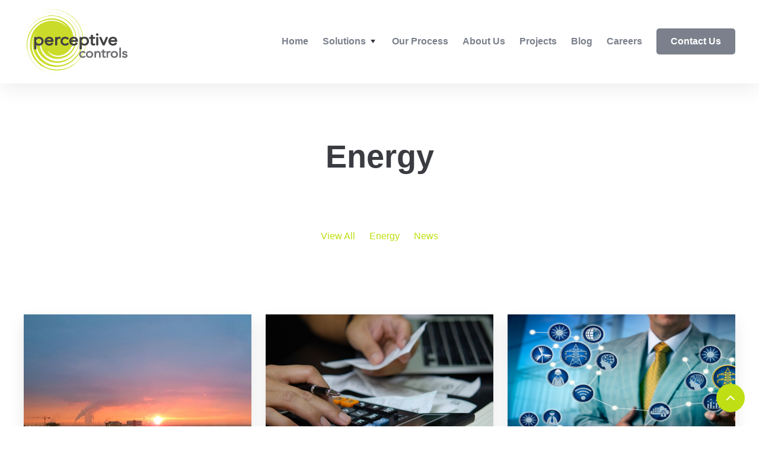

--- FILE ---
content_type: text/html; charset=utf-8
request_url: https://www.perceptivecontrols.com/blog-categories/energy
body_size: 5094
content:
<!DOCTYPE html><!-- Last Published: Thu Nov 13 2025 21:19:03 GMT+0000 (Coordinated Universal Time) --><html data-wf-domain="www.perceptivecontrols.com" data-wf-page="60afe27c1e08a9775aa4117b" data-wf-site="60a4ff6a7b00c2c7cb0e5df9" data-wf-collection="60afe27c1e08a94ac2a410f1" data-wf-item-slug="energy"><head><meta charset="utf-8"/><title>Perceptive Controls Blog | Energy</title><meta content="Energy - Perceptive Controls provides a variety of industry resources like articles, press releases, team news, and more." name="description"/><meta content="Perceptive Controls Blog | Energy" property="og:title"/><meta content="Energy - Perceptive Controls provides a variety of industry resources like articles, press releases, team news, and more." property="og:description"/><meta content="Perceptive Controls Blog | Energy" property="twitter:title"/><meta content="Energy - Perceptive Controls provides a variety of industry resources like articles, press releases, team news, and more." property="twitter:description"/><meta property="og:type" content="website"/><meta content="summary_large_image" name="twitter:card"/><meta content="width=device-width, initial-scale=1" name="viewport"/><link href="https://cdn.prod.website-files.com/60a4ff6a7b00c2c7cb0e5df9/css/perceptive-controls-1d16f7.shared.c4b03fb7c.css" rel="stylesheet" type="text/css"/><link href="https://fonts.googleapis.com" rel="preconnect"/><link href="https://fonts.gstatic.com" rel="preconnect" crossorigin="anonymous"/><script src="https://ajax.googleapis.com/ajax/libs/webfont/1.6.26/webfont.js" type="text/javascript"></script><script type="text/javascript">WebFont.load({  google: {    families: ["Zilla Slab:regular,500,500italic","DM Sans:regular,500,500italic,700,700italic","Caveat:regular"]  }});</script><script type="text/javascript">!function(o,c){var n=c.documentElement,t=" w-mod-";n.className+=t+"js",("ontouchstart"in o||o.DocumentTouch&&c instanceof DocumentTouch)&&(n.className+=t+"touch")}(window,document);</script><link href="https://cdn.prod.website-files.com/60a4ff6a7b00c2c7cb0e5df9/60afe318cc4db37b1db3deb6_Perceptive%20Controls%20Favicon.png" rel="shortcut icon" type="image/x-icon"/><link href="https://cdn.prod.website-files.com/60a4ff6a7b00c2c7cb0e5df9/60afe31a858d6d7ea4e4c40e_Perceptive%20Controls%20Webclip.png" rel="apple-touch-icon"/><script async="" src="https://www.googletagmanager.com/gtag/js?id=UA-192638666-6"></script><script type="text/javascript">window.dataLayer = window.dataLayer || [];function gtag(){dataLayer.push(arguments);}gtag('js', new Date());gtag('config', 'UA-192638666-6', {'anonymize_ip': false});</script><script src="https://www.google.com/recaptcha/api.js" type="text/javascript"></script><!-- Google Tag Manager -->
<script>(function(w,d,s,l,i){w[l]=w[l]||[];w[l].push({'gtm.start':
new Date().getTime(),event:'gtm.js'});var f=d.getElementsByTagName(s)[0],
j=d.createElement(s),dl=l!='dataLayer'?'&l='+l:'';j.async=true;j.src=
'https://www.googletagmanager.com/gtm.js?id='+i+dl;f.parentNode.insertBefore(j,f);
})(window,document,'script','dataLayer','GTM-KRCW5R4');</script>
<!-- End Google Tag Manager -->

<style>
body{
  -webkit-font-smoothing: antialiased;
  -moz-osx-font-smoothing: grayscale;
}
</style></head><body><div class="w-embed w-iframe"><!-- Google Tag Manager (noscript) -->
<noscript><iframe src="https://www.googletagmanager.com/ns.html?id=GTM-KRCW5R4"
height="0" width="0" style="display:none;visibility:hidden"></iframe></noscript>
<!-- End Google Tag Manager (noscript) --></div><div id="top" class="back-to-top-container"><div class="back-to-top-button-wrapper"><a href="#top" class="button-circle bg-primary-1 w-inline-block"><img src="https://cdn.prod.website-files.com/60a4ff6a7b00c2c7cb0e5df9/60a4ff6b7b00c2c49b0e5e87_icon-chevron-up.svg" alt=""/></a></div></div><div class="navigation-container"><div class="container"><div data-collapse="medium" data-animation="default" data-duration="400" data-easing="ease" data-easing2="ease" role="banner" class="navbar w-nav"><a href="/" class="w-nav-brand"><img src="https://cdn.prod.website-files.com/60a4ff6a7b00c2c7cb0e5df9/60aff1eced2885ad10999582_Perceptive%20Controls%20Logo.svg" alt="" class="nav-bar-logo _175"/></a><nav role="navigation" class="nav-menu-wrapper justify-end w-nav-menu"><div class="nav-links"><a href="/" class="nav-link w-nav-link">Home</a><div data-delay="0" data-hover="true" class="nav-dropdown w-dropdown"><div class="nav-link w-dropdown-toggle"><div class="row no-wrap"><div>Solutions</div><img src="https://cdn.prod.website-files.com/60a4ff6a7b00c2c7cb0e5df9/60a4ff6b7b00c25bed0e5e74_icon-caret-down.svg" alt="" class="dropdown-icon"/></div></div><nav class="dropdown-list shadow w-dropdown-list"><div class="dropdown-grid"><a href="/machine-process-control" class="dropdown-link-block w-inline-block"><h6 class="h6-small dropdown-heading">Machine &amp; Process Controls</h6><div class="text-small">Full instrumentation and electrical engineering.</div></a><a href="/control-panels" class="dropdown-link-block w-inline-block"><h6 class="h6-small dropdown-heading">Control Panel Build</h6><div class="text-small">PLC system design, build, install and maintenance.</div></a><a href="/water-wastewater-management" class="dropdown-link-block w-inline-block"><h6 class="h6-small dropdown-heading">Water Management</h6><div class="text-small">Provider for all municipal and infrastructure needs.<br/></div></a><a href="/data-acquisition-presentation" class="dropdown-link-block w-inline-block"><h6 class="h6-small dropdown-heading">Data Acquisition</h6><div class="text-small">Design &amp; program partner with SCADA systems.</div></a><a href="/perceptive-polaris" class="dropdown-link-block w-inline-block"><h6 class="h6-small dropdown-heading">Perceptive Polaris</h6><div class="text-small">A simple and easy productivity measurement device</div></a><a href="/perceptive-protect" class="dropdown-link-block w-inline-block"><h6 class="h6-small dropdown-heading">Perceptive Protect</h6><div class="text-small">A reliability centered customized maintenance solution</div></a></div></nav></div><a href="/our-process" class="nav-link w-nav-link">Our Process</a><a href="/about-us" class="nav-link w-nav-link">About Us</a><a href="/project-portfolio" class="nav-link w-nav-link">Projects</a><a href="/blog" class="nav-link w-nav-link">Blog</a><a href="/careers" class="nav-link w-nav-link">Careers</a></div></nav><div class="nav-menu-button-wrapper"><div class="nav-functions"><a href="/contact-us" class="button nav-bar-button w-button">Contact Us</a></div><div class="menu-button w-nav-button"><img src="https://cdn.prod.website-files.com/60a4ff6a7b00c2c7cb0e5df9/60a4ff6b7b00c223670e5e3a_icon-menu.svg" alt="" class="menu-icon"/><img src="https://cdn.prod.website-files.com/60a4ff6a7b00c2c7cb0e5df9/60a4ff6b7b00c2d1c70e5e32_icon-x.svg" alt="" class="menu-cross-icon"/></div></div></div><div class="modal"><div class="modal-screen"></div><form action="/search" class="modal-search-form w-form"><div class="card form-input-card"><img src="https://cdn.prod.website-files.com/60a4ff6a7b00c2c7cb0e5df9/60a4ff6b7b00c262c20e5e3b_icon-search.svg" alt="" class="form-input-icon"/><input class="form-input form-input-naked w-input" autofocus="true" maxlength="256" name="query" placeholder="Type your search" type="search" id="search" required=""/></div><input type="submit" class="button form-search-button w-button" value="Search"/></form></div></div></div><div class="section"><div class="container"><div class="section-title-wide no-bottom-space"><h1 class="no-bottom-space">Energy</h1></div></div></div><div class="category-links-section"><div class="container"><div class="row row-justify-center row-align-center"><a href="/blog" class="category-link">View All</a><div class="w-dyn-list"><div role="list" class="row w-dyn-items"><div role="listitem" class="w-dyn-item"><a href="/blog-categories/energy" aria-current="page" class="category-link w--current">Energy</a></div><div role="listitem" class="w-dyn-item"><a href="/blog-categories/news" class="category-link">News</a></div></div></div></div></div></div><div class="section"><div class="container"><div class="w-dyn-list"><div role="list" class="grid-thirds blog-grid-thirds w-dyn-items"><div role="listitem" class="shadow-large w-dyn-item"><div class="card no-border"><a style="background-image:url(&quot;https://cdn.prod.website-files.com/60a4ff6b7b00c232fa0e5dfd/68b1b7d3df3da2ae69d4272c_Perceptive-controls-blog%20(1).jpg&quot;)" href="#" class="background-main-image height-250 w-inline-block"></a><div class="card-body"><h5>Energy Efficiency A Unifying Goal for Manufacturing</h5></div><div class="card-foot no-border text-small"><div class="row row-justify-between"><div class="post-meta-left"><a href="#">Energy</a><div class="text-space-left text-muted">May 29, 2021</div></div><div class="post-meta-right text-muted"><div>by </div><div>Larry West</div></div></div></div></div></div><div role="listitem" class="shadow-large w-dyn-item"><div class="card no-border"><a style="background-image:url(&quot;https://cdn.prod.website-files.com/60a4ff6b7b00c232fa0e5dfd/68b1b625999aa265f1fab71e_Perceptive-controls-blog.jpg&quot;)" href="#" class="background-main-image height-250 w-inline-block"></a><div class="card-body"><h5>The Hidden Cost of Electrical Energy Waste in Manufacturing</h5></div><div class="card-foot no-border text-small"><div class="row row-justify-between"><div class="post-meta-left"><a href="#">Energy</a><div class="text-space-left text-muted">May 29, 2021</div></div><div class="post-meta-right text-muted"><div>by </div><div>Larry West</div></div></div></div></div></div><div role="listitem" class="shadow-large w-dyn-item"><div class="card no-border"><a style="background-image:url(&quot;https://cdn.prod.website-files.com/60a4ff6b7b00c232fa0e5dfd/6100586399c0e86c33723462_energy%20picture.jpg&quot;)" href="#" class="background-main-image height-250 w-inline-block"></a><div class="card-body"><h5>Sustainable Energy Usage</h5></div><div class="card-foot no-border text-small"><div class="row row-justify-between"><div class="post-meta-left"><a href="#">Energy</a><div class="text-space-left text-muted">May 29, 2021</div></div><div class="post-meta-right text-muted"><div>by </div><div>Larry West</div></div></div></div></div></div></div></div></div></div><div class="section bg-gray-4"><div class="container"><div class="row row-split-content"><div class="content-width-small"><h6 class="subheading text-primary-1">Perceptive Team</h6><h3 class="large-heading">Get in Touch</h3><div>Perceptive Controls strives for your total satisfaction with any solution that we build for you.</div><div class="row row-no-wrap row-align-center margin-top-20"><img src="https://cdn.prod.website-files.com/60a4ff6a7b00c2c7cb0e5df9/60b0068859bf18274fc2831b_Perceptive%20Controls%20Icons%20-%20Phone.svg" alt=""/><div class="text-space-left"><a href="mailto:sales@perceptivecontrols.com" class="text-gray-2">sales@perceptivecontrols.com</a></div></div><div class="row row-no-wrap row-align-center margin-top-20"><img src="https://cdn.prod.website-files.com/60a4ff6a7b00c2c7cb0e5df9/60b00644be16200e81c81bd8_Perceptive%20Controls%20Icons%20-%20Email.svg" alt=""/><div class="text-space-left"><a href="tel:2696853040" class="text-gray-2">(269) 685-3040</a></div></div></div><div class="content-width-medium"><div class="card no-border shadow-small"><div class="card-body"><div class="w-form"><form id="wf-form-Inquiry-Form" name="wf-form-Inquiry-Form" data-name="Inquiry Form" method="get" data-wf-page-id="60afe27c1e08a9775aa4117b" data-wf-element-id="d215dc6e-e0a5-1a60-e8a7-657c9173452d"><div class="form-group"><label for="Name-3" class="form-label">Your Name</label><input class="form-input w-input" maxlength="256" name="Name" data-name="Name" placeholder="John Smith" type="text" id="Name-3" required=""/></div><div class="form-group"><label for="Email-3" class="form-label">Email Address</label><input class="form-input w-input" maxlength="256" name="Email" data-name="Email" placeholder="john@email.com" type="email" id="Email-3" required=""/></div><div class="form-group"><label for="Phone-3" class="form-label">Phone (optional)</label><input class="form-input w-input" maxlength="256" name="Phone" data-name="Phone" placeholder="(555) 555-5555" type="tel" id="Phone-3"/></div><div class="form-group"><label for="Message-3" class="form-label">Message</label><textarea name="Message" maxlength="5000" id="Message-3" required="" data-name="Message" placeholder="Inquiring about an upcoming project" class="form-input text-area-input w-input"></textarea><div data-sitekey="6LezTGseAAAAADB0UL2PHGgveFtT5WaqjlvDtImq" class="w-form-formrecaptcha recaptcha g-recaptcha g-recaptcha-error g-recaptcha-disabled"></div></div><input type="submit" data-wait="Please wait..." class="button button-block w-button" value="Send message"/></form><div class="form-feedback bg-success w-form-done"><div>Thank you! Your submission has been received!</div></div><div class="form-feedback bg-error w-form-fail"><div>Oops! Something went wrong while submitting the form.</div></div></div></div></div></div></div></div></div><div class="footer bg-gray-2"><div class="container"><div class="footer-2-top-row"><div class="container-small"><a href="/" class="footer-logo w-inline-block"><img src="https://cdn.prod.website-files.com/60a4ff6a7b00c2c7cb0e5df9/60b005089747723ca99534d5_Perceptive%20Controls%20Logo%20-%20White.svg" alt="" class="nav-bar-logo"/></a><div>Our mission is to properly manage each discipline in order to provide a trouble free turnkey solution to our clients.</div></div><div class="footer-2-menus-container"><div class="container-large align-center"><div class="w-layout-grid footer-2-menus-grid"><div><h6 class="footer-menu-heading">Services</h6><div class="w-layout-grid menu-grid-vertical"><a href="/machine-process-control" class="hover-link text-white">Machine Controls</a><a href="/control-panels" class="hover-link text-white">Control Panel Build</a><a href="/water-wastewater-management" class="hover-link text-white">Water Management</a><a href="/data-acquisition-presentation" class="hover-link text-white">Data Acquisition</a><a href="/perceptive-polaris" class="hover-link text-white">Perceptive Polaris</a><a href="/perceptive-protect" class="hover-link text-white">Perceptive Protect</a></div></div><div><h6 class="footer-menu-heading">Navigation</h6><div class="w-layout-grid menu-grid-vertical"><a href="/" class="hover-link text-white">Home</a><a href="/about-us" class="hover-link text-white">About Us</a><a href="/careers" class="hover-link text-white">Careers</a><a href="/blog" class="hover-link text-white">Blog</a><a href="/project-portfolio" class="hover-link text-white">Project Portfolio</a></div></div><div><h6 class="footer-menu-heading">Contact</h6><div class="w-layout-grid footer-2-contact-details"><a href="mailto:sales@perceptivecontrols.com" class="icon-horizontal w-inline-block"><img src="https://cdn.prod.website-files.com/60a4ff6a7b00c2c7cb0e5df9/60b00644be16200e81c81bd8_Perceptive%20Controls%20Icons%20-%20Email.svg" alt=""/><div class="icon-horizontal-heading reduced-margin text-white">sales@perceptivecontrols.com</div></a><a href="tel:2696853040" class="icon-horizontal w-inline-block"><img src="https://cdn.prod.website-files.com/60a4ff6a7b00c2c7cb0e5df9/60b0068859bf18274fc2831b_Perceptive%20Controls%20Icons%20-%20Phone.svg" alt=""/><div class="icon-horizontal-heading reduced-margin text-white">(269) 685-3040</div></a><div>140 E. Bridge Street<br/>Plainwell, MI 49080, USA</div></div></div></div></div></div></div><div class="footer-bottom-row"><div class="footer-bottom-links"><div>Based in Plainwell, Michigan</div><div class="vertical-line"></div><div>Website powered by <a href="https://www.launchkitdesign.com" target="_blank" class="hover-link text-white">Launch Kit</a></div></div><div class="social-links"><a href="https://www.linkedin.com/company/perceptive-controls/" target="_blank" class="social-link hover-link w-inline-block"><img src="https://cdn.prod.website-files.com/60a4ff6a7b00c2c7cb0e5df9/60a4ff6b7b00c270060e5e4a_linkedin.svg" alt="" class="social-link-image"/></a><a href="https://www.facebook.com/PerceptiveControls/" target="_blank" class="social-link hover-link w-inline-block"><img src="https://cdn.prod.website-files.com/60a4ff6a7b00c2c7cb0e5df9/60a4ff6b7b00c25f570e5ead_facebook.svg" alt="" class="social-link-image"/></a><a href="https://goo.gl/maps/sjmwiPs9uXDvvTMU9" target="_blank" class="social-link hover-link w-inline-block"><img src="https://cdn.prod.website-files.com/60a4ff6a7b00c2c7cb0e5df9/60a4ff6b7b00c2273d0e5e84_google.svg" alt="" class="social-link-image"/></a><a href="https://x.com/PerceptiveInc" target="_blank" class="social-link hover-link w-inline-block"><img src="https://cdn.prod.website-files.com/60a4ff6a7b00c2c7cb0e5df9/68b0c4a528c18bdc5bc115b5_twitter%20(10).svg" width="18" alt="" class="social-link-image"/></a></div></div></div></div><script src="https://d3e54v103j8qbb.cloudfront.net/js/jquery-3.5.1.min.dc5e7f18c8.js?site=60a4ff6a7b00c2c7cb0e5df9" type="text/javascript" integrity="sha256-9/aliU8dGd2tb6OSsuzixeV4y/faTqgFtohetphbbj0=" crossorigin="anonymous"></script><script src="https://cdn.prod.website-files.com/60a4ff6a7b00c2c7cb0e5df9/js/perceptive-controls-1d16f7.schunk.36b8fb49256177c8.js" type="text/javascript"></script><script src="https://cdn.prod.website-files.com/60a4ff6a7b00c2c7cb0e5df9/js/perceptive-controls-1d16f7.schunk.82b0e25ca1219576.js" type="text/javascript"></script><script src="https://cdn.prod.website-files.com/60a4ff6a7b00c2c7cb0e5df9/js/perceptive-controls-1d16f7.b954b23e.e82bbfa9eb42605a.js" type="text/javascript"></script></body></html>

--- FILE ---
content_type: text/html; charset=utf-8
request_url: https://www.google.com/recaptcha/api2/anchor?ar=1&k=6LezTGseAAAAADB0UL2PHGgveFtT5WaqjlvDtImq&co=aHR0cHM6Ly93d3cucGVyY2VwdGl2ZWNvbnRyb2xzLmNvbTo0NDM.&hl=en&v=N67nZn4AqZkNcbeMu4prBgzg&size=normal&anchor-ms=20000&execute-ms=30000&cb=lswvfruqa8ii
body_size: 49224
content:
<!DOCTYPE HTML><html dir="ltr" lang="en"><head><meta http-equiv="Content-Type" content="text/html; charset=UTF-8">
<meta http-equiv="X-UA-Compatible" content="IE=edge">
<title>reCAPTCHA</title>
<style type="text/css">
/* cyrillic-ext */
@font-face {
  font-family: 'Roboto';
  font-style: normal;
  font-weight: 400;
  font-stretch: 100%;
  src: url(//fonts.gstatic.com/s/roboto/v48/KFO7CnqEu92Fr1ME7kSn66aGLdTylUAMa3GUBHMdazTgWw.woff2) format('woff2');
  unicode-range: U+0460-052F, U+1C80-1C8A, U+20B4, U+2DE0-2DFF, U+A640-A69F, U+FE2E-FE2F;
}
/* cyrillic */
@font-face {
  font-family: 'Roboto';
  font-style: normal;
  font-weight: 400;
  font-stretch: 100%;
  src: url(//fonts.gstatic.com/s/roboto/v48/KFO7CnqEu92Fr1ME7kSn66aGLdTylUAMa3iUBHMdazTgWw.woff2) format('woff2');
  unicode-range: U+0301, U+0400-045F, U+0490-0491, U+04B0-04B1, U+2116;
}
/* greek-ext */
@font-face {
  font-family: 'Roboto';
  font-style: normal;
  font-weight: 400;
  font-stretch: 100%;
  src: url(//fonts.gstatic.com/s/roboto/v48/KFO7CnqEu92Fr1ME7kSn66aGLdTylUAMa3CUBHMdazTgWw.woff2) format('woff2');
  unicode-range: U+1F00-1FFF;
}
/* greek */
@font-face {
  font-family: 'Roboto';
  font-style: normal;
  font-weight: 400;
  font-stretch: 100%;
  src: url(//fonts.gstatic.com/s/roboto/v48/KFO7CnqEu92Fr1ME7kSn66aGLdTylUAMa3-UBHMdazTgWw.woff2) format('woff2');
  unicode-range: U+0370-0377, U+037A-037F, U+0384-038A, U+038C, U+038E-03A1, U+03A3-03FF;
}
/* math */
@font-face {
  font-family: 'Roboto';
  font-style: normal;
  font-weight: 400;
  font-stretch: 100%;
  src: url(//fonts.gstatic.com/s/roboto/v48/KFO7CnqEu92Fr1ME7kSn66aGLdTylUAMawCUBHMdazTgWw.woff2) format('woff2');
  unicode-range: U+0302-0303, U+0305, U+0307-0308, U+0310, U+0312, U+0315, U+031A, U+0326-0327, U+032C, U+032F-0330, U+0332-0333, U+0338, U+033A, U+0346, U+034D, U+0391-03A1, U+03A3-03A9, U+03B1-03C9, U+03D1, U+03D5-03D6, U+03F0-03F1, U+03F4-03F5, U+2016-2017, U+2034-2038, U+203C, U+2040, U+2043, U+2047, U+2050, U+2057, U+205F, U+2070-2071, U+2074-208E, U+2090-209C, U+20D0-20DC, U+20E1, U+20E5-20EF, U+2100-2112, U+2114-2115, U+2117-2121, U+2123-214F, U+2190, U+2192, U+2194-21AE, U+21B0-21E5, U+21F1-21F2, U+21F4-2211, U+2213-2214, U+2216-22FF, U+2308-230B, U+2310, U+2319, U+231C-2321, U+2336-237A, U+237C, U+2395, U+239B-23B7, U+23D0, U+23DC-23E1, U+2474-2475, U+25AF, U+25B3, U+25B7, U+25BD, U+25C1, U+25CA, U+25CC, U+25FB, U+266D-266F, U+27C0-27FF, U+2900-2AFF, U+2B0E-2B11, U+2B30-2B4C, U+2BFE, U+3030, U+FF5B, U+FF5D, U+1D400-1D7FF, U+1EE00-1EEFF;
}
/* symbols */
@font-face {
  font-family: 'Roboto';
  font-style: normal;
  font-weight: 400;
  font-stretch: 100%;
  src: url(//fonts.gstatic.com/s/roboto/v48/KFO7CnqEu92Fr1ME7kSn66aGLdTylUAMaxKUBHMdazTgWw.woff2) format('woff2');
  unicode-range: U+0001-000C, U+000E-001F, U+007F-009F, U+20DD-20E0, U+20E2-20E4, U+2150-218F, U+2190, U+2192, U+2194-2199, U+21AF, U+21E6-21F0, U+21F3, U+2218-2219, U+2299, U+22C4-22C6, U+2300-243F, U+2440-244A, U+2460-24FF, U+25A0-27BF, U+2800-28FF, U+2921-2922, U+2981, U+29BF, U+29EB, U+2B00-2BFF, U+4DC0-4DFF, U+FFF9-FFFB, U+10140-1018E, U+10190-1019C, U+101A0, U+101D0-101FD, U+102E0-102FB, U+10E60-10E7E, U+1D2C0-1D2D3, U+1D2E0-1D37F, U+1F000-1F0FF, U+1F100-1F1AD, U+1F1E6-1F1FF, U+1F30D-1F30F, U+1F315, U+1F31C, U+1F31E, U+1F320-1F32C, U+1F336, U+1F378, U+1F37D, U+1F382, U+1F393-1F39F, U+1F3A7-1F3A8, U+1F3AC-1F3AF, U+1F3C2, U+1F3C4-1F3C6, U+1F3CA-1F3CE, U+1F3D4-1F3E0, U+1F3ED, U+1F3F1-1F3F3, U+1F3F5-1F3F7, U+1F408, U+1F415, U+1F41F, U+1F426, U+1F43F, U+1F441-1F442, U+1F444, U+1F446-1F449, U+1F44C-1F44E, U+1F453, U+1F46A, U+1F47D, U+1F4A3, U+1F4B0, U+1F4B3, U+1F4B9, U+1F4BB, U+1F4BF, U+1F4C8-1F4CB, U+1F4D6, U+1F4DA, U+1F4DF, U+1F4E3-1F4E6, U+1F4EA-1F4ED, U+1F4F7, U+1F4F9-1F4FB, U+1F4FD-1F4FE, U+1F503, U+1F507-1F50B, U+1F50D, U+1F512-1F513, U+1F53E-1F54A, U+1F54F-1F5FA, U+1F610, U+1F650-1F67F, U+1F687, U+1F68D, U+1F691, U+1F694, U+1F698, U+1F6AD, U+1F6B2, U+1F6B9-1F6BA, U+1F6BC, U+1F6C6-1F6CF, U+1F6D3-1F6D7, U+1F6E0-1F6EA, U+1F6F0-1F6F3, U+1F6F7-1F6FC, U+1F700-1F7FF, U+1F800-1F80B, U+1F810-1F847, U+1F850-1F859, U+1F860-1F887, U+1F890-1F8AD, U+1F8B0-1F8BB, U+1F8C0-1F8C1, U+1F900-1F90B, U+1F93B, U+1F946, U+1F984, U+1F996, U+1F9E9, U+1FA00-1FA6F, U+1FA70-1FA7C, U+1FA80-1FA89, U+1FA8F-1FAC6, U+1FACE-1FADC, U+1FADF-1FAE9, U+1FAF0-1FAF8, U+1FB00-1FBFF;
}
/* vietnamese */
@font-face {
  font-family: 'Roboto';
  font-style: normal;
  font-weight: 400;
  font-stretch: 100%;
  src: url(//fonts.gstatic.com/s/roboto/v48/KFO7CnqEu92Fr1ME7kSn66aGLdTylUAMa3OUBHMdazTgWw.woff2) format('woff2');
  unicode-range: U+0102-0103, U+0110-0111, U+0128-0129, U+0168-0169, U+01A0-01A1, U+01AF-01B0, U+0300-0301, U+0303-0304, U+0308-0309, U+0323, U+0329, U+1EA0-1EF9, U+20AB;
}
/* latin-ext */
@font-face {
  font-family: 'Roboto';
  font-style: normal;
  font-weight: 400;
  font-stretch: 100%;
  src: url(//fonts.gstatic.com/s/roboto/v48/KFO7CnqEu92Fr1ME7kSn66aGLdTylUAMa3KUBHMdazTgWw.woff2) format('woff2');
  unicode-range: U+0100-02BA, U+02BD-02C5, U+02C7-02CC, U+02CE-02D7, U+02DD-02FF, U+0304, U+0308, U+0329, U+1D00-1DBF, U+1E00-1E9F, U+1EF2-1EFF, U+2020, U+20A0-20AB, U+20AD-20C0, U+2113, U+2C60-2C7F, U+A720-A7FF;
}
/* latin */
@font-face {
  font-family: 'Roboto';
  font-style: normal;
  font-weight: 400;
  font-stretch: 100%;
  src: url(//fonts.gstatic.com/s/roboto/v48/KFO7CnqEu92Fr1ME7kSn66aGLdTylUAMa3yUBHMdazQ.woff2) format('woff2');
  unicode-range: U+0000-00FF, U+0131, U+0152-0153, U+02BB-02BC, U+02C6, U+02DA, U+02DC, U+0304, U+0308, U+0329, U+2000-206F, U+20AC, U+2122, U+2191, U+2193, U+2212, U+2215, U+FEFF, U+FFFD;
}
/* cyrillic-ext */
@font-face {
  font-family: 'Roboto';
  font-style: normal;
  font-weight: 500;
  font-stretch: 100%;
  src: url(//fonts.gstatic.com/s/roboto/v48/KFO7CnqEu92Fr1ME7kSn66aGLdTylUAMa3GUBHMdazTgWw.woff2) format('woff2');
  unicode-range: U+0460-052F, U+1C80-1C8A, U+20B4, U+2DE0-2DFF, U+A640-A69F, U+FE2E-FE2F;
}
/* cyrillic */
@font-face {
  font-family: 'Roboto';
  font-style: normal;
  font-weight: 500;
  font-stretch: 100%;
  src: url(//fonts.gstatic.com/s/roboto/v48/KFO7CnqEu92Fr1ME7kSn66aGLdTylUAMa3iUBHMdazTgWw.woff2) format('woff2');
  unicode-range: U+0301, U+0400-045F, U+0490-0491, U+04B0-04B1, U+2116;
}
/* greek-ext */
@font-face {
  font-family: 'Roboto';
  font-style: normal;
  font-weight: 500;
  font-stretch: 100%;
  src: url(//fonts.gstatic.com/s/roboto/v48/KFO7CnqEu92Fr1ME7kSn66aGLdTylUAMa3CUBHMdazTgWw.woff2) format('woff2');
  unicode-range: U+1F00-1FFF;
}
/* greek */
@font-face {
  font-family: 'Roboto';
  font-style: normal;
  font-weight: 500;
  font-stretch: 100%;
  src: url(//fonts.gstatic.com/s/roboto/v48/KFO7CnqEu92Fr1ME7kSn66aGLdTylUAMa3-UBHMdazTgWw.woff2) format('woff2');
  unicode-range: U+0370-0377, U+037A-037F, U+0384-038A, U+038C, U+038E-03A1, U+03A3-03FF;
}
/* math */
@font-face {
  font-family: 'Roboto';
  font-style: normal;
  font-weight: 500;
  font-stretch: 100%;
  src: url(//fonts.gstatic.com/s/roboto/v48/KFO7CnqEu92Fr1ME7kSn66aGLdTylUAMawCUBHMdazTgWw.woff2) format('woff2');
  unicode-range: U+0302-0303, U+0305, U+0307-0308, U+0310, U+0312, U+0315, U+031A, U+0326-0327, U+032C, U+032F-0330, U+0332-0333, U+0338, U+033A, U+0346, U+034D, U+0391-03A1, U+03A3-03A9, U+03B1-03C9, U+03D1, U+03D5-03D6, U+03F0-03F1, U+03F4-03F5, U+2016-2017, U+2034-2038, U+203C, U+2040, U+2043, U+2047, U+2050, U+2057, U+205F, U+2070-2071, U+2074-208E, U+2090-209C, U+20D0-20DC, U+20E1, U+20E5-20EF, U+2100-2112, U+2114-2115, U+2117-2121, U+2123-214F, U+2190, U+2192, U+2194-21AE, U+21B0-21E5, U+21F1-21F2, U+21F4-2211, U+2213-2214, U+2216-22FF, U+2308-230B, U+2310, U+2319, U+231C-2321, U+2336-237A, U+237C, U+2395, U+239B-23B7, U+23D0, U+23DC-23E1, U+2474-2475, U+25AF, U+25B3, U+25B7, U+25BD, U+25C1, U+25CA, U+25CC, U+25FB, U+266D-266F, U+27C0-27FF, U+2900-2AFF, U+2B0E-2B11, U+2B30-2B4C, U+2BFE, U+3030, U+FF5B, U+FF5D, U+1D400-1D7FF, U+1EE00-1EEFF;
}
/* symbols */
@font-face {
  font-family: 'Roboto';
  font-style: normal;
  font-weight: 500;
  font-stretch: 100%;
  src: url(//fonts.gstatic.com/s/roboto/v48/KFO7CnqEu92Fr1ME7kSn66aGLdTylUAMaxKUBHMdazTgWw.woff2) format('woff2');
  unicode-range: U+0001-000C, U+000E-001F, U+007F-009F, U+20DD-20E0, U+20E2-20E4, U+2150-218F, U+2190, U+2192, U+2194-2199, U+21AF, U+21E6-21F0, U+21F3, U+2218-2219, U+2299, U+22C4-22C6, U+2300-243F, U+2440-244A, U+2460-24FF, U+25A0-27BF, U+2800-28FF, U+2921-2922, U+2981, U+29BF, U+29EB, U+2B00-2BFF, U+4DC0-4DFF, U+FFF9-FFFB, U+10140-1018E, U+10190-1019C, U+101A0, U+101D0-101FD, U+102E0-102FB, U+10E60-10E7E, U+1D2C0-1D2D3, U+1D2E0-1D37F, U+1F000-1F0FF, U+1F100-1F1AD, U+1F1E6-1F1FF, U+1F30D-1F30F, U+1F315, U+1F31C, U+1F31E, U+1F320-1F32C, U+1F336, U+1F378, U+1F37D, U+1F382, U+1F393-1F39F, U+1F3A7-1F3A8, U+1F3AC-1F3AF, U+1F3C2, U+1F3C4-1F3C6, U+1F3CA-1F3CE, U+1F3D4-1F3E0, U+1F3ED, U+1F3F1-1F3F3, U+1F3F5-1F3F7, U+1F408, U+1F415, U+1F41F, U+1F426, U+1F43F, U+1F441-1F442, U+1F444, U+1F446-1F449, U+1F44C-1F44E, U+1F453, U+1F46A, U+1F47D, U+1F4A3, U+1F4B0, U+1F4B3, U+1F4B9, U+1F4BB, U+1F4BF, U+1F4C8-1F4CB, U+1F4D6, U+1F4DA, U+1F4DF, U+1F4E3-1F4E6, U+1F4EA-1F4ED, U+1F4F7, U+1F4F9-1F4FB, U+1F4FD-1F4FE, U+1F503, U+1F507-1F50B, U+1F50D, U+1F512-1F513, U+1F53E-1F54A, U+1F54F-1F5FA, U+1F610, U+1F650-1F67F, U+1F687, U+1F68D, U+1F691, U+1F694, U+1F698, U+1F6AD, U+1F6B2, U+1F6B9-1F6BA, U+1F6BC, U+1F6C6-1F6CF, U+1F6D3-1F6D7, U+1F6E0-1F6EA, U+1F6F0-1F6F3, U+1F6F7-1F6FC, U+1F700-1F7FF, U+1F800-1F80B, U+1F810-1F847, U+1F850-1F859, U+1F860-1F887, U+1F890-1F8AD, U+1F8B0-1F8BB, U+1F8C0-1F8C1, U+1F900-1F90B, U+1F93B, U+1F946, U+1F984, U+1F996, U+1F9E9, U+1FA00-1FA6F, U+1FA70-1FA7C, U+1FA80-1FA89, U+1FA8F-1FAC6, U+1FACE-1FADC, U+1FADF-1FAE9, U+1FAF0-1FAF8, U+1FB00-1FBFF;
}
/* vietnamese */
@font-face {
  font-family: 'Roboto';
  font-style: normal;
  font-weight: 500;
  font-stretch: 100%;
  src: url(//fonts.gstatic.com/s/roboto/v48/KFO7CnqEu92Fr1ME7kSn66aGLdTylUAMa3OUBHMdazTgWw.woff2) format('woff2');
  unicode-range: U+0102-0103, U+0110-0111, U+0128-0129, U+0168-0169, U+01A0-01A1, U+01AF-01B0, U+0300-0301, U+0303-0304, U+0308-0309, U+0323, U+0329, U+1EA0-1EF9, U+20AB;
}
/* latin-ext */
@font-face {
  font-family: 'Roboto';
  font-style: normal;
  font-weight: 500;
  font-stretch: 100%;
  src: url(//fonts.gstatic.com/s/roboto/v48/KFO7CnqEu92Fr1ME7kSn66aGLdTylUAMa3KUBHMdazTgWw.woff2) format('woff2');
  unicode-range: U+0100-02BA, U+02BD-02C5, U+02C7-02CC, U+02CE-02D7, U+02DD-02FF, U+0304, U+0308, U+0329, U+1D00-1DBF, U+1E00-1E9F, U+1EF2-1EFF, U+2020, U+20A0-20AB, U+20AD-20C0, U+2113, U+2C60-2C7F, U+A720-A7FF;
}
/* latin */
@font-face {
  font-family: 'Roboto';
  font-style: normal;
  font-weight: 500;
  font-stretch: 100%;
  src: url(//fonts.gstatic.com/s/roboto/v48/KFO7CnqEu92Fr1ME7kSn66aGLdTylUAMa3yUBHMdazQ.woff2) format('woff2');
  unicode-range: U+0000-00FF, U+0131, U+0152-0153, U+02BB-02BC, U+02C6, U+02DA, U+02DC, U+0304, U+0308, U+0329, U+2000-206F, U+20AC, U+2122, U+2191, U+2193, U+2212, U+2215, U+FEFF, U+FFFD;
}
/* cyrillic-ext */
@font-face {
  font-family: 'Roboto';
  font-style: normal;
  font-weight: 900;
  font-stretch: 100%;
  src: url(//fonts.gstatic.com/s/roboto/v48/KFO7CnqEu92Fr1ME7kSn66aGLdTylUAMa3GUBHMdazTgWw.woff2) format('woff2');
  unicode-range: U+0460-052F, U+1C80-1C8A, U+20B4, U+2DE0-2DFF, U+A640-A69F, U+FE2E-FE2F;
}
/* cyrillic */
@font-face {
  font-family: 'Roboto';
  font-style: normal;
  font-weight: 900;
  font-stretch: 100%;
  src: url(//fonts.gstatic.com/s/roboto/v48/KFO7CnqEu92Fr1ME7kSn66aGLdTylUAMa3iUBHMdazTgWw.woff2) format('woff2');
  unicode-range: U+0301, U+0400-045F, U+0490-0491, U+04B0-04B1, U+2116;
}
/* greek-ext */
@font-face {
  font-family: 'Roboto';
  font-style: normal;
  font-weight: 900;
  font-stretch: 100%;
  src: url(//fonts.gstatic.com/s/roboto/v48/KFO7CnqEu92Fr1ME7kSn66aGLdTylUAMa3CUBHMdazTgWw.woff2) format('woff2');
  unicode-range: U+1F00-1FFF;
}
/* greek */
@font-face {
  font-family: 'Roboto';
  font-style: normal;
  font-weight: 900;
  font-stretch: 100%;
  src: url(//fonts.gstatic.com/s/roboto/v48/KFO7CnqEu92Fr1ME7kSn66aGLdTylUAMa3-UBHMdazTgWw.woff2) format('woff2');
  unicode-range: U+0370-0377, U+037A-037F, U+0384-038A, U+038C, U+038E-03A1, U+03A3-03FF;
}
/* math */
@font-face {
  font-family: 'Roboto';
  font-style: normal;
  font-weight: 900;
  font-stretch: 100%;
  src: url(//fonts.gstatic.com/s/roboto/v48/KFO7CnqEu92Fr1ME7kSn66aGLdTylUAMawCUBHMdazTgWw.woff2) format('woff2');
  unicode-range: U+0302-0303, U+0305, U+0307-0308, U+0310, U+0312, U+0315, U+031A, U+0326-0327, U+032C, U+032F-0330, U+0332-0333, U+0338, U+033A, U+0346, U+034D, U+0391-03A1, U+03A3-03A9, U+03B1-03C9, U+03D1, U+03D5-03D6, U+03F0-03F1, U+03F4-03F5, U+2016-2017, U+2034-2038, U+203C, U+2040, U+2043, U+2047, U+2050, U+2057, U+205F, U+2070-2071, U+2074-208E, U+2090-209C, U+20D0-20DC, U+20E1, U+20E5-20EF, U+2100-2112, U+2114-2115, U+2117-2121, U+2123-214F, U+2190, U+2192, U+2194-21AE, U+21B0-21E5, U+21F1-21F2, U+21F4-2211, U+2213-2214, U+2216-22FF, U+2308-230B, U+2310, U+2319, U+231C-2321, U+2336-237A, U+237C, U+2395, U+239B-23B7, U+23D0, U+23DC-23E1, U+2474-2475, U+25AF, U+25B3, U+25B7, U+25BD, U+25C1, U+25CA, U+25CC, U+25FB, U+266D-266F, U+27C0-27FF, U+2900-2AFF, U+2B0E-2B11, U+2B30-2B4C, U+2BFE, U+3030, U+FF5B, U+FF5D, U+1D400-1D7FF, U+1EE00-1EEFF;
}
/* symbols */
@font-face {
  font-family: 'Roboto';
  font-style: normal;
  font-weight: 900;
  font-stretch: 100%;
  src: url(//fonts.gstatic.com/s/roboto/v48/KFO7CnqEu92Fr1ME7kSn66aGLdTylUAMaxKUBHMdazTgWw.woff2) format('woff2');
  unicode-range: U+0001-000C, U+000E-001F, U+007F-009F, U+20DD-20E0, U+20E2-20E4, U+2150-218F, U+2190, U+2192, U+2194-2199, U+21AF, U+21E6-21F0, U+21F3, U+2218-2219, U+2299, U+22C4-22C6, U+2300-243F, U+2440-244A, U+2460-24FF, U+25A0-27BF, U+2800-28FF, U+2921-2922, U+2981, U+29BF, U+29EB, U+2B00-2BFF, U+4DC0-4DFF, U+FFF9-FFFB, U+10140-1018E, U+10190-1019C, U+101A0, U+101D0-101FD, U+102E0-102FB, U+10E60-10E7E, U+1D2C0-1D2D3, U+1D2E0-1D37F, U+1F000-1F0FF, U+1F100-1F1AD, U+1F1E6-1F1FF, U+1F30D-1F30F, U+1F315, U+1F31C, U+1F31E, U+1F320-1F32C, U+1F336, U+1F378, U+1F37D, U+1F382, U+1F393-1F39F, U+1F3A7-1F3A8, U+1F3AC-1F3AF, U+1F3C2, U+1F3C4-1F3C6, U+1F3CA-1F3CE, U+1F3D4-1F3E0, U+1F3ED, U+1F3F1-1F3F3, U+1F3F5-1F3F7, U+1F408, U+1F415, U+1F41F, U+1F426, U+1F43F, U+1F441-1F442, U+1F444, U+1F446-1F449, U+1F44C-1F44E, U+1F453, U+1F46A, U+1F47D, U+1F4A3, U+1F4B0, U+1F4B3, U+1F4B9, U+1F4BB, U+1F4BF, U+1F4C8-1F4CB, U+1F4D6, U+1F4DA, U+1F4DF, U+1F4E3-1F4E6, U+1F4EA-1F4ED, U+1F4F7, U+1F4F9-1F4FB, U+1F4FD-1F4FE, U+1F503, U+1F507-1F50B, U+1F50D, U+1F512-1F513, U+1F53E-1F54A, U+1F54F-1F5FA, U+1F610, U+1F650-1F67F, U+1F687, U+1F68D, U+1F691, U+1F694, U+1F698, U+1F6AD, U+1F6B2, U+1F6B9-1F6BA, U+1F6BC, U+1F6C6-1F6CF, U+1F6D3-1F6D7, U+1F6E0-1F6EA, U+1F6F0-1F6F3, U+1F6F7-1F6FC, U+1F700-1F7FF, U+1F800-1F80B, U+1F810-1F847, U+1F850-1F859, U+1F860-1F887, U+1F890-1F8AD, U+1F8B0-1F8BB, U+1F8C0-1F8C1, U+1F900-1F90B, U+1F93B, U+1F946, U+1F984, U+1F996, U+1F9E9, U+1FA00-1FA6F, U+1FA70-1FA7C, U+1FA80-1FA89, U+1FA8F-1FAC6, U+1FACE-1FADC, U+1FADF-1FAE9, U+1FAF0-1FAF8, U+1FB00-1FBFF;
}
/* vietnamese */
@font-face {
  font-family: 'Roboto';
  font-style: normal;
  font-weight: 900;
  font-stretch: 100%;
  src: url(//fonts.gstatic.com/s/roboto/v48/KFO7CnqEu92Fr1ME7kSn66aGLdTylUAMa3OUBHMdazTgWw.woff2) format('woff2');
  unicode-range: U+0102-0103, U+0110-0111, U+0128-0129, U+0168-0169, U+01A0-01A1, U+01AF-01B0, U+0300-0301, U+0303-0304, U+0308-0309, U+0323, U+0329, U+1EA0-1EF9, U+20AB;
}
/* latin-ext */
@font-face {
  font-family: 'Roboto';
  font-style: normal;
  font-weight: 900;
  font-stretch: 100%;
  src: url(//fonts.gstatic.com/s/roboto/v48/KFO7CnqEu92Fr1ME7kSn66aGLdTylUAMa3KUBHMdazTgWw.woff2) format('woff2');
  unicode-range: U+0100-02BA, U+02BD-02C5, U+02C7-02CC, U+02CE-02D7, U+02DD-02FF, U+0304, U+0308, U+0329, U+1D00-1DBF, U+1E00-1E9F, U+1EF2-1EFF, U+2020, U+20A0-20AB, U+20AD-20C0, U+2113, U+2C60-2C7F, U+A720-A7FF;
}
/* latin */
@font-face {
  font-family: 'Roboto';
  font-style: normal;
  font-weight: 900;
  font-stretch: 100%;
  src: url(//fonts.gstatic.com/s/roboto/v48/KFO7CnqEu92Fr1ME7kSn66aGLdTylUAMa3yUBHMdazQ.woff2) format('woff2');
  unicode-range: U+0000-00FF, U+0131, U+0152-0153, U+02BB-02BC, U+02C6, U+02DA, U+02DC, U+0304, U+0308, U+0329, U+2000-206F, U+20AC, U+2122, U+2191, U+2193, U+2212, U+2215, U+FEFF, U+FFFD;
}

</style>
<link rel="stylesheet" type="text/css" href="https://www.gstatic.com/recaptcha/releases/N67nZn4AqZkNcbeMu4prBgzg/styles__ltr.css">
<script nonce="EZNagr2Yx5vadFsIb-cMdw" type="text/javascript">window['__recaptcha_api'] = 'https://www.google.com/recaptcha/api2/';</script>
<script type="text/javascript" src="https://www.gstatic.com/recaptcha/releases/N67nZn4AqZkNcbeMu4prBgzg/recaptcha__en.js" nonce="EZNagr2Yx5vadFsIb-cMdw">
      
    </script></head>
<body><div id="rc-anchor-alert" class="rc-anchor-alert"></div>
<input type="hidden" id="recaptcha-token" value="[base64]">
<script type="text/javascript" nonce="EZNagr2Yx5vadFsIb-cMdw">
      recaptcha.anchor.Main.init("[\x22ainput\x22,[\x22bgdata\x22,\x22\x22,\[base64]/[base64]/[base64]/[base64]/[base64]/[base64]/KGcoTywyNTMsTy5PKSxVRyhPLEMpKTpnKE8sMjUzLEMpLE8pKSxsKSksTykpfSxieT1mdW5jdGlvbihDLE8sdSxsKXtmb3IobD0odT1SKEMpLDApO08+MDtPLS0pbD1sPDw4fFooQyk7ZyhDLHUsbCl9LFVHPWZ1bmN0aW9uKEMsTyl7Qy5pLmxlbmd0aD4xMDQ/[base64]/[base64]/[base64]/[base64]/[base64]/[base64]/[base64]\\u003d\x22,\[base64]\\u003d\\u003d\x22,\x22w5Epw6xkw6LCocOBwq8gw7TCkcKHwq7Dq8K7EMOIw6oTQXV2VsKpdGnCvmzCsTLDl8KwW0Axwqt2w7UTw73CuhBfw6XCmcKMwrctO8OJwq/DpBI7woR2dnnCkGghw7ZWGBFuRyXDnzFbN0thw5dHw6Fzw6HCg8OFw53DpmjDvh1rw6HCp2RWWDrCs8OIeSghw6l0SAzCosO3wrXDsnvDmMKnwpZiw7TDicOcDMKHw4UAw5PDucOteMKrAcKJw6/CrRPCtcOaY8Knw596w7ASbcOKw4MNwokDw77DkT3DtHLDvSNgesKvdMKENsKaw44PX2U3HcKoZQ/Ctz5uPsKbwqVuOQwpwrzDikfDq8KbZsOmwpnDpUbDjcOQw73Cs2IRw5fCsXDDtMO3w7tIUsKdPMOAw7DCvWtUF8KLw4ABEMOVw4tkwp1sF1howq7Cq8Oawq85XMOsw4bCmRtHW8Oiw5IWNcK8wrRVGMOxwr3CjnXCkcO0TMOJJ2/DtSAZw4vCsl/[base64]/DtiItw5Ykw7N9wqnCkiMkw54OwpNnw6TCjsKowqtdGzB0IH0QL2TCt1rCsMOEwqBWw6BVBcOmwq1/[base64]/Cgm1dfgRAw5Q/F3rCjsKUwptKwpA7wpHDs8KNw6kvwppJwprDtsKOw5rCnlXDs8KDdjFlOk1xwoZ+wqp2U8Oyw6TDklU4AgzDlsKzwpJdwrwlRsKsw6tgbW7CkwxXwp0jwrPCnDHDlh83w53Dr0bCjSHCqcOkw7o+OTQCw61tCMKgYcKJw5PCml7Csy3Cky/DnsO/w4fDgcKac8O9FcO/w65Uwo0WHWhXa8OMK8OHwps0aU5sCVY/[base64]/[base64]/DrsKRwrLDg0rDky9Bwpo9w73Ci1HCj8O1w75uIyENKcOvw67Dqm9Gw67Cn8KtTnTDqsObPsKjwqotwqrCvVI2ewMeO2/CvGpBIcONwqYmw7AowqpSwojDr8Otw4pQflQYMcK5w4xDW8KAesKFIAHDuEkkw7LCg0XDpsKFTHPDlcK2woPCjnRiwpDCm8K/YMOlw6fDmlAENinCvcKJwqDCn8KMOg59eUk8fcKzw6vCtMKAw57CjgjDryvDhMKpw5TDu083WsKzesKkQ1BJdsOKwqgnwoUsTW/[base64]/DmwU6w4rCmV0jPcOKwoxbw43DgsOWw4nCr8KCLsOvw4jDlVkaw59Uw5heK8KpD8KzwpAfT8OLwqkZwpozV8Okw64KITfDq8O0wpkMw4wcacKcGcO6wp/CuMO6az9TfAXCtyrCmgTDucKVY8OJwpHCm8OeHCEhEz3CgCwwJQB4LMK+w50ewqQZYEkmFMOnwq0cYcOdwr95ZMOkw7Yaw5vCpgnChS5VPsKJworCkMKew4DDi8Ozw4jDlMK2w6bDncKUw7BAw6B9LsOlSMKsw6Jsw47CmAFfAV83AMOeNxBdT8KpNRnDhTZHVn0Rwq/CtMOIw4XCmsKAQ8OpesKvW3Buw5pQwojCq2oecMKCfn/DiFjCk8KEAULCncKIMMOtdClXEsOEB8OpFFPDtAhpwpwdwoIHRcOKw7TCs8K2wqrCnMOiwowswqRiw7TCo27Cv8OUwrDCtDHChsOrwpkOc8KDBxHCpMO1NsKdRsKmwo/DrBHChMKyTsKULXsHw4XDn8Kjw70qK8KRw5/CljDDmMKkLMKvw6Jew4vCpMOkwprCkw4mw6otwovDnMOsHMO1w4zCvcKqE8OsEDwiw6AYwpQEwqTDjh/DssOnFzZLw43Di8KOCiY/w4rDl8OAw4I3wrXDu8O0w7rDnE9cfXXCrikNw6rDjMOgRG3CkMOQEsOuB8O0wrDCngpTwpzDgmlzMRjDm8O6WT12UUoAw5R1w5UpDMOMasOlbT0fQznDrcKGZCcRwqQnw5BANcOke1sdwrfDoxtNw6vCsFhxwpnCkcKnTCB3V2c8JF0Vwp/Ds8OzwrlawrTDjEbDnsKpY8KYdVjDncKaJ8KJwpTClkDCnMOyfcOrfGHCiGPDiMOMKnXCqX/Ds8KPCsK9An0USGVnJyrCjsKsw7MAw7NgMylPwqTCpMKUwpHCsMK2w7/CgXIGI8OgZVnDuwlJw5jCmMOCTMOYwpzDpw7DrcK+wqp5QMK9woLDh8OcTRo4QMKMw5jCnHdcWkMuw7zDlcKXw4E4RzLDoMOuwrzCu8KuwoHCrBk+w5lew7XDtQzDusOAclEXeWQbw4YZTMKXw5UpZ0zDqcOPwo/DslB4BsKCecOcw7A4wqI0N8KNHR3DnT43IsOVw4RPw45AYCY7woU8fg7DsT7DhcOBw6hjAsO6R2HDlcKxw5TCgwHDqsOSwpzCicKsTsOREBTCmsO+w6DDnwIhOE3Dh0LDvhLDvMK+eXt2BcKWOcO0PXA9Ijorw7cZSg/[base64]/[base64]/ecKDw7vDpsK9LsK2IMOSwrAqwp50w4Rbw6nClUzCiBA2X8KTw5Faw4gLJHhuwq4Bw7rDjsKOw67CgEFdRMKsw7fCrElnwqLDvsOrd8OXVD/ChR/DjwPChsKtUGfDmMOMdMOFw5p4DhcuVFLDqcOdZ23Dp11mfz5OJULCnFbDvMK2FMO2KMKQXljDvC/[base64]/Djz0iwoxzaXlrG8OQw7XCkHAwIcKTwrDCkQJpPXvCnRIWRcOfJcKxSjjCn8O9MMKOw5Ymw4fCjivCmlFeZTgeMl/Ds8KtIwvDisOlX8K7AThcasKEw713RsK/w4F9w5XCmDPChsK3aU7Cgj7DqVnDo8KGw5ptfcKnwqnDtMOXPcOOworDjcOWwoV2wrfDlcOSIjkqw4LDukc4X1LCn8OBNcKkMRckHcKRMcOjFW0ew5VQFDTCnj3DjX/[base64]/DhMOsRMOvWsORw5Z+w4PDjADDjQkFZcKAesOvGGRaGsKUX8O2wo8XLsOgV33DkMOAw7DDu8KKNXTDoVJQZ8KqA2LDuMOew6cCw45jAy8pTMKhP8Kxw5nDuMOXw6nCiMKnw4rClWLCtsKMwqFEQw/CrBDDosKgdsO1wr/Dg3QXwrbDiggtw6nDh17CsVB/ZsOiwolcw4p8w7XCgsOdwo7ClXElfw7CqMOCOlgIWMKlw61/M1fCmsOdwpDCqRhXw4kLeWE/[base64]/CuMKuL8OaQcKXw5vDmMOkVGhkw4jDk8Kvw6tDw4TCrUXCrcOdw7tgwphqw7/DosOXw7MTHCXDonsAw7hAwqjCqcOqwpY8A1xpwqRvw47DpyjDsMOMwqIjw6ZWwrgEZ8O2wp/[base64]/[base64]/[base64]/Dgx/CvMOAwo7DjGgTDsOfwpIowrYawrtTwplMwq55wqliBUNNHcKKW8K+w69VeMKFw73DrMKWw4XDocKjWcKSCQbDu8K2Uy95BcOEIRjDtcO9SsOtMjwmBsOGD1EbwprDhmQERMKcwqM0w6TChcOSwr7CrcKzw63CmDPCvwPCicK5LQczZRR/wojCsU3Cj1jCjCzCoMOtw7UhwpkDw6xvQ3ZqKUPCvXwTwoU0w6pqw6fDmjDDjAbDicKXDn1cw5zCq8Odw6rCvl3DqMKdcsOHwoBkwrVdAS9MVcKnw5/DvsOywpjCtcO2OMOGTk3ClBlBw6TClMO5E8KKw4h5w5pfPMOVw4cma2DCosOcw7BcUcK3ET3CocO/YToLW3cGTEjCq2VZEl3Dq8K4KEpyb8OvfsKiw7LCjmrDr8Oow4cZw5nCgSjDuMOyDTHDkMKdXsKfDybDjGLDgBJ5woxAwoldwpvCpTvDt8K+dyfCrMO1QxDDpyHDtBt4w5/DjBklwo4hw7bCl0QpwoEEYcKqGcOTwqHDkyYbw5DCgsOLdsO7wpFrw6U7woHCowZXM0nCiUHCsMK3w77CkH/Dr2gUUQw5PMKqwq9KwqHDv8K5wpLCpErDuCsswopEScKgwp3CnMO0w4jDs0NowpNZOcOPwrrCmcO4bl8xwodwHMOiZcKww70mZGDDpUERwqjCjMKGeGw+cG3CmMKTKcOJwq/Du8KSJcK5w6V0NMOnPibCqFLDqsK2E8Ogw53CuMObwotCRXo9wqIILgDDosOVwr5HO3TDs0rCtcKiwpt8aTQFw6jCigEnwqIPJyjDocOyw4XChE1yw6J8wobCsTbDtF1Zw7zDg27DmMKZw74/dcKwwqLDgn/Cj2bDj8Kzwr8kV2k2w7s4woQbWMOOAcOrwprCqyHCjnrCrMKCSiZ2ZsKvwrDClMOJwr/DvMK3LzwAXyHDiirCs8K3aFk2VsKiV8O8w6zDhMO/[base64]/wpRQV8Oqw5sUw5dJwoA5w5/[base64]/[base64]/DuVDCucOhw41lwr/Dp8O2EcOxekvCosKgwo7DlsOuUMOww5jCn8Klw64/wrohw6t0woDClMOdw5kywqHDjMKuwo/CuiVaGMOEZMOUR3DDkkcHw5DCvFQLw7XDpQt+woQUw4jCvx7DgkR3FcKJw6sZacOwX8K5Q8KNwrYBw7LCiDjCmcOxDHI0LxHDrHTDthNyw7MjFMOHQj9IdcOZw6rCjEpgwrA0wqbCngERw7nDs3FIdx7CnMOOwokUQMO+w6LCm8OBwpBzek/DpV8bQGstHsKhCil4AELChsOpFR9IYA96woDCq8Ovwp/CtcOlYiEnIcKNw44vwpgAw6fDuMKfNwrDmQF1esOPW2PChsKgMEXDhcObKsOuw4ZKwqrChSPDlGjDhBTCrlHDgF/DuMKobS8mw5dcw5YqNMKWU8KgMQ5UGjbDmAzDjwnCk2/CpizClcKxwoMVw6TCgsOoFHrDnhjCrcKQLQbCnWfDtsKTw7VAHcOEQ1wiw5bCjn3CiQnDo8KpesOGwqrDuyQ9QHfDhjbDhWHChnIjfjzCscOewoZVw6DCv8Kud07DpGZtHkbClcK3w5jDiGTDhMO3JwjDg8OgCl9fw6tBwonDt8KKSx/Ct8O5E0wbT8KEZxXDvxvDqsOyIGLCtxAzDsKWw7/DmMK6dsOVwp/[base64]/Do8Otw7UwRwbDscO2ccKzw5k7PcKPw63CscOpwp3CmcObFMOtwqLDqMK5aA4lQi5bHnZVwp47GUNzJmJ3CMKcC8KdGWzClcKcKhQWwqbDlkXCksK0B8OtD8Okwq/[base64]/w63CrUtuw4rCtAVTN0zCgB4YXRTDqR4jw4XCrMOKEcOxwr7Cu8KjOsK5I8KTw4dCw4xiwojCvTDCsQMKwonCkCl4wo7Csw7DqcO1J8ObRnNqB8OKATwgwqPCm8OVw69zGMKuVEbCjTPDt2jCgMOJDAN/dsOxw6/CvRnCosORw7XDmH1nXmbCqsK9w4jDj8O5wpHCpwl2wr/DlsOswo1Ww7o2wp9VFU4Awp7Dj8KIWBvCu8OmQwLDqV7DkMOPFU89wo8gwopaw5Jlw43DnRYIw5xZIMOww6k8wrLDlhpofsOYwqPDgMOHJ8OzKgFWdVQ/UzHCt8ODccOtC8OOwrlyc8OiF8Kob8KOV8OQwrnCvyDCnDk2RlvCmcOHcW3DocOvw7bDn8ODTATCncOuTBUBQUnDontfwrPCj8Kxd8O0RcOFw7/DizPCmUh1w5fDrcOmLjjCv2okSEXCikw3UwwSey7CgnttwpgawoMGKAMFwq01KcO2PcOXNMOpwrvCrcKzwoPComXChh5Pw7Rdw5BCMCvCtA3CpVENEcOuw6kCBX/DlsO9RsKyNMKhY8KvR8Ofw4jCnF7Cs1fCoV98RsO3fcO9HcKnw5J0A0RGw7QDOiRufsKnbBE3NMKVIQUSw5DCphIdZSpNL8Kjw4UcTXfDvsOrC8O5wrXDuRUuS8KLw40lUcOmPRJYwqMRdXDChcKLTMO4wrnCkVzDqDR+w79ZZ8Knw6/Cjm1ffsOcwoZ1VMOvwqpAwq3CssOdEgHCrcKnWlzCtyJKwrAJbMOGfsOdI8Oywr8Owo/Coz1Gw4Q2wpglw5Y1w5xtWsKkCGJ4wrlswop/[base64]/asKKw4USw6wZw4wZV3rDoH9XwpEIw5drwr/[base64]/DqsKULgbCv8Ogwo1NwqfCiHHCq8OqND3Cn8Kew5NRw5gcwrjClcKswqdDw4nDrk3DoMK2wr9sOAHCt8KaZDDDp18/[base64]/DvsOLw47DrAEawpdeworDocOLwoBDwoLCmcKqYMKtecKBMcKWTX3Dumt4worCrT9PSgrCnsOmQEQEFcOpFcKBw4pHeGzDsMKMJ8OWfC/DlkjCicKUw4TCvWV+wpk5wpxfw7vDvS3CsMKXHhEiwowrwqPDk8KDwoXCgcOgwqtVwq/DkMKLw7zDjcKowpbDuR7CjSBJJTNjwo7DncOBwqwqTlQLBjLDhmc4NcKtw4Uew7rDmMOCw4fDisOjwqQ/w44dEsOZw5Icwo1nLcOqwo7CrmnCjMKYw73CtcOcNsKldcOVwptrC8OleMKUelXCjsKMw6vDjRDCksKpwokxwpXCusKJwqDCl1pswrfDpcONR8ODfMOVesOrAcOlwrJcwr/CjMOqw7nCj8O4w4zDncOpYcKEw5oDw5NhAcKAw6ghwoTDkwQeYQoHw7gAwr9zCTd8TcOdwqjCoMKjw67DmBjDgBllB8O+ZMOAbMOcw7LDgsO/[base64]/[base64]/fS4fBAHDkMOgKwXCn8Olw6jDliDDjQ4sc8KGwowow7vDmy57wp/[base64]/KcKFwrBoRsK2RjnClMKsw7bCoRoxwqbDpcKdZhjDlHfDl8OEw7VMw7J7bcKxw4ElYcOrXEjCn8KhFE/Cq1XDhQMXfcOEbVLDsFzCsz7DkXzCmCXClmQIRcKGQsKCw5zDmcKqwoXCniDDhE/CuUHCmMK+wpkmPArDoy/[base64]/LsK/w6DDvSZEZDbDsS/CvMKROsK+McKIYxdYw4wYworCkl4awoPDoWJNU8OWY3LCv8OLKcORfUtkF8Ogw7cQw74hw5PDgAbCjx9lwocxbkLCnsK+w5HDrcKxwqUMaDgLw6hvwojDhcOew48mw7E2wo7CmE0/w6B3w5tdw5Yiw5dhw53CgsKsMnbCo3NZw69uaS4WwqnCosO3JsKYIzrDtsKlPMK+wp3DnMOWEcKFwpfCmcO2wpA7w65OJMKIw7ABwosAEntSQnBQOcOOe0/[base64]/Dtm87w7jCosKQXVdgwpHCgsKow7Vhw6g6w7pYAcOlw7nDt3HDpgnDv0xhw5zCjGbDhcO6w4ExwrsKHcK3w67Ck8OZw4Vyw40Bw4TDvDXCnQdiVTPCn8Onw7TCssK7ZsOsw4/[base64]/CtARLwppMB1zCg8K6w4TDtsO8U1XCqQnCusKpDsOwJ2kUw7zDscObwoLCsmgVA8OpG8O/wprCnTLCvzjDq3TCoD3ClR0iDsK6bEB5OBANwpRCW8OZw6opFcK+ZQ58VlbDggrCpMKkIRvCkBQYecKbG2zDp8OhenDDt8O9UsOGJixww7bDrMOWfjDCpsOWVlnDihp/w4BQwqQ9w4cPwpwNw4wubSrCoGjDhMKVWi8wH0PCosOywo9rPgLClcO0cT7CtjHCh8KmI8KhfcOwO8OJw7VgwrrDs0DCrhzDtgVlw7zCuMKxSAx0woF7ZcOMQcOfw71/QcOdBV5RYjIewo8EH1jCi27DpcK1cnfDm8Ovw4PDjcKKMzUtwqfCl8KIw4DCuUbCoCgOZDZqH8KsC8ObCMO/YMKcwqUYwr7Cv8OsNcKkVCnDkSkhwrEqdMKWw5PDvsKPwqEhwpl9NGrCr2LCoDjDunTClxESwrBNC2I9Bntmw5gGWcKIwpbDhkLDpMO/BjXCmxvCo0nCjkt7bUAyXhgww7JeE8K8a8OPw59VUlPCq8OSw6fDoRnCt8OIFFoSARHDucOMwrg2w6FtwpPDgmoQVMKGOcOFcF3CmCk4wqbDq8Ktwr0jw6YcJsKXw75Aw60Kw5sdacKfw53DucK7KMO0DUHCpgB/wqnCohHDqcK1w4NJBMOFw47CqRQrPkTDtTZEEVfDn0syw5jDg8O5w6o4fjlPXcO3wq7Dl8KXXsKRwp4JwrckPsKvwoIzUsOrEWIhdjN/woHDrMKMwpXCjMKhKhwTw7IWDsKXalDCrm3CvMKywrUEDXQ0wr5Iw49dJMOMMsOlw4cFeUNkRQXCt8OURcKQJsKtGMKnw5g9wq1XwqPClMK7w65ML3fCoMKew5EPAWLDjsOow5XCvcO/w4Zkwr1reljDtgrCrDPCjMOaw5/CoAAHb8Khwp/DoGVDARzCtx0BwqlOCcKCYH9QTXjDqUtEw4xHwpfDiQnDlUQXwq1FIzLCoybCq8OJwrFfNyLDp8K0wpDCjsO0w7g6QMOcXjPDncOhGgxFw5wPFz9DWMKELsKTGGvDuj4jVE/[base64]/wr9OQMKhHsOsw7HDshtTwqpVw4vDmRXCmXTDisK/P3PCinrCintnwrkyUzDCkcKKwrkxS8OSw6XDlSvChgvCuEJCf8OfWsObX8OxHBgNDV50wp0xwoPDmR8tBsOywpTDpMKywoYyW8ORK8Kvw48Nw7ceNsKew6bDqRXDujbChcOkby/ClcONC8O5wo7Ci2s8O1PDsSLCnsOTw41gGsObKMKSwp9hw5p3QQ7Cp8OwE8KqACNWw5DDjlEZw7pbdEjCmAlYw4pjwqxnw7dQUx7CuHPDtsO+w6TDvsKew4XCph/DncO0wrdNw45hw5IlZMKMfMONY8KNRgjCosO0w7rDlynCt8KjwrkOw4/CiXHDhsKIwrnDs8Oawp3CgcOlSMKYG8ORf2YHwrYQw4ZePVHCo37CrU3Cg8O5w7gqYsOMV0BQwq1GBsOvMAEDw5rCrcKfw6nCuMK8woYWX8OFwrDDkyDDoMOwW8ONCzPDoMONU2LDtMKnw4lyw47CpMOVw4dSFhjCjsObRXsqw7bCqyB6w57DuxhTXGEEw6x/wpRoZ8OmGVHCpU3DjcObw43CsSdhw7TDgMKlw6rCl8O1VcOfcULCm8ONwprCt8KCw7oOwqXCjgs4KERVw6HCvsKZBBoSLsKLw4JfaGfCpsOCEGDClh9rwq8Ow5Rgw7oQSxIKw4XCtcK2YhXCoRQawp7DoSN/csKDw4vCiMKEw6paw68teMOALijCnTnDh0MgGMKGwqwBw53DrSZ/w7F+fsKsw6DCisKdFWDDhFpBw4fCqEQzwpJLemrDrAzDh8KCw4XCvzzCnBbDqQp9bsKgwq/DicKtw7vConwDwr/DuMKPdAnCscKlw43DqMOZDBwAwoLCji4RPlFWw6TDqsO4wrPCmBpiLXDDrDvDhcKCAMKbP2Fdw7bDscKREcKKwplFw5V7w73Co2fCnEQTHS7DnsKCe8KRwpoWw7rDqGLDs14Tw5DCgHjCosKEIgdtAAxgMk7Dhn98wpPDlmjDucO7w7/[base64]/CrBjCqnPDtwbChWjDkcOhJgtRXhUSwqTDnGYZwq7CnsObwqM2wp/DvcO/I0sDw7EzwoZQecKtflzCl03DmMKUSHVsNWLDgsKjfgjCvFMxw5krw44AOwMfIn/CksKLVVXCl8KfZ8Kba8OLwqhwUcKidFkRw6XDmXPDjCwgw74daSRMw7hLwqzDslfDpjA/VhV1w6fDgMK0w64hw4YzMcKgwp97wq/CncO0w5/Dmw3CmMOkw5DCqkIgHxPCl8Okw5dtc8O3w6JswqnCkQdBwq91Z0htGMO5wrNYwobCqcODw5J8VcOSP8O/[base64]/ehnCl8K8w4zDvcOVW8Ogw4ccwo1cDCNNMUJRwr7CvcORTUceEsO1w5TCnsORwqFlwozDt192N8KTw6J+BzbCmcKfw5/Dn1/[base64]/DjMKzw65tQSkDw43Cr8KfUSzCp8KGWsOkCWDDijQeCwvCnsOFdx8jecKJGDDDtMKVLsOQcwXDjTUxw4vDu8K/F8KXwpHDjlXChMKqV2nDkElcwqYgwohIwo0Cc8OUIGoIXiBFw5kAdRDDnsK2esO3woHDtMK0wp9xOyPDikfDo3l3WhbDscOiPsK1wo8QYMK2LcKhbsK0wro5dQkVUh3CrcKTw5twwr/Ck8K+wqUwwrdfw6ZBEMKTw5MjfcKfw5Q1IUXDtwVSABvCrB/CrCUmw73CuRPDisKIw7bCvTo2Y8KlUWM7W8OUfMOcwq/DosOcw6Quw43CqMOJWU3Du1Fjw5/DknRzIsKaw5l2w7nCrgfCjXJjXgFhw7bDp8OIw7pSwpknwo7CncKXGi3CssKZwrk1wpsuFsObdS3Ct8O6wqLCqcOUwr3CvkcMw7/DsSI+wrAOVRzCpsKxKC9DUyc7NcOdQcO9BElGEsKYw4HDlFlbwrQgE2nDjnVcw67CpF3DmMKHDQN7w6jCn2pcwqHDuiRGYnLCmBTCngHCl8OVwrrDh8KPcXnClF/DisOeIytmw73CuVxvwp09TsK/EMOudRZlwrIZcsKBUE8cwrMUwozDg8KuRcOHfATCtFbCtQvDtUfDnMOCw47DkMOYwr4/OsODfTBFfww5GCDDjVjCrSjDin3DjUgsOMKUJsOEwqTCpRXDiUbDqcK8HRjDqcKBP8OZwrbCgMKibMOLOMKEw6QBFWkvw7nDlELCkMKRw77CkxXCmknDiAlow5bCsMOpwqA2esKSw4vCrDHDmMO5FRzDuMOzwqkmfB9EDMKyFxFhw5d3O8O/wqjCgMK+LcKIw57DnsOKw6vCukw2woJIwr8Fw6HCisODWyzCuGXCucKNdzVPwp9xwpEhE8KuS0QLwpfCp8Osw7k6GwU+acKzGMO9UsKxTAIZw4Qcw5NfYcKFQMOHBMKQd8KSw4oswoHCicKzw6LCm20/JcOZw6wlw53CtMKQwr0QwqBNFndnc8O/w6waw7oES3DDoXzDt8OLAgvDjcOEwpLCiTnDmAh6cDsuXU/CrEPCvMKDXGRtwp3DtcK5LCcuKsOGMBUswoBtw4tTCMOSwpzCsBA0wocCdlPDsx/[base64]/CkMKZL03DtQdPScO/w4nDkcKOw5kyw74/DcOjw7oJM8OAaMOcw4LDiAUHwrHDlcO8a8OEwqBVIgAxwphHwqrCiMObwo3Dph3CmsORMxHDoMOTw5LDtABOwpVIwqtJfMKtw7E0w6XCmTQ/TQ1iw5TCgUDCuFBbwq8iwpzCssK/[base64]/CnnELwr5aM8OFw4Yswr9xI31vDwMnw4wUMcK5wqfDsy89VRTCuMKiZGrCucOGw5djfz5xGlzDo0HCrMKLw6nCmcKKEMOXw54Rw7rCu8K0I8OdXMOHL2Vow5t+LMO/[base64]/wobDiVsBC1XCvFAQw4gSwpxpw6bDsTbCgm06w5TCsGkewqzDhQLDv0VYw7hQw6tfw54bUC/[base64]/OQrDssKfwrvDvh/CkXHDisOiOSbCpsOSdyXDqsKDw49mwq/CnC8FwpvCkQTCowHCncOuwqHDq04IwrjDlsKSwoLCgWrCvMKVwr7DoMOLU8OPDQ0XR8OcAgxIK3QKw6hEw6/CqjbCnHrDkMO1FAfDnA/CnMOmUsKiwrTCmsOdw6gAw4/DjknCjUQ2FVQTw4XCkUPDt8Oiw5XCu8Ktd8Orw6A8ES53wrZ2N0RcMxhWPsO+JUzDvMKWcVIZwoAMw57CmcKjUMKaTjbCkDlhw6sJMlzCm1I9cMO1wofDgDjClHR3dMKlahRXwqXDjWwFw5ktEsKpwqfCmMOiFMO2w6rConjDkkRPw6FWwrLDi8OUwrNqPMK/w5XDj8OUwpYcJcKndsO+N0PCnAbCrsKaw5xQUcO8H8Kcw4cJB8K/w73Ci2Euw43DlwzDjx1HNSBIw48OZcKkw4/[base64]/wrdsZ8OvQcOTawxpw4QSw73Cj8KwaC7CnsKfwr7DpjUEKcOCfEBMI8OaOmHCi8OyVsK7fsKuA0vCiA7CpsKmPFsUcldvwrA2MzQtwqvDhRbCsj/DiALClwtzScOiNl4ew6hKwqfDssK2w4nDosKwfzJNw7vCoBtRw40mGT5+dDbCnhLCulzCqMOYwokQw5zDhcO3w6xbWTkZUsO6w5PDgibDrTnDpsKHMcKgwoHCo0LCl8KHIsKhwpMcOyYEbsKYw61CM0zDvMOuDMODw4TCunRufizCs2Qjw710wq/DtgjCi2cAwpnClcOjw45dw6vCr3AWJMO2KUAYwoAmFMK5cDzCu8KGe1TDpFMnwrVVSMK4ecK0w6BmUcKIAXvDjEhYwpAxwp9IUQ5GWsKTf8K+wrQSScKEbsK4bnkFw7fDsDLClcK5wqhiFGEpSBk2w6DDsMOKwpTCgcOIDD/DpkF2YsKfwpIPf8KYw7TCpQslw7XCtMKCPh1ewqUoZcOdAMKgwrJaGF3DsVtiZcOCAwzDmMKwBsKeHEjDn2rDvsOLegMSwr5cwrTDlwHCrT7CthjCm8O4wp/CrsKdHsOdw5JOFsKuw7EuwqpPFsOyTDbCuxl8wovDrMKEwrDDuWnCiwvCoC0HaMK1X8KlDyjDiMONw5I2w4cmQW/[base64]/Ciy9FcsOyG8Ofwq1BwpLDusO/HMKILwLDhcKOwpbCssOtwr0gBMKhw6jDrzhQAMOHwp46V01scMKFwrMIEE1Ywr0Lw4F1w5zDmcOyw416w6N8w7bCtAdPXMKRw6vCi8OPw7LDvw7Cg8KNMVNjw7c1MMKKw4l+MnPCv2XCu0ohwpbDsQDDk0LCi8ORWsOQw6Jsw7PCqQrCjkHDtMO/eRTDiMKzRsKYw6nCmUNLPSzChcOTQAPCpSlawrzCo8OoXXvDgMOUwqUEw6wtJMKnDMKDaG/CoFDCtz8Hw71yY2vCgMKpw5TCk8ODw4PCisKDw5oqwqw7wp/CtsKqw4DDm8Oxwpl1w77Cmg3Cim97w4/[base64]/[base64]/[base64]/CssK/LznCksKfwowyw4HCqH9lw6seGsKDWMKSwrHDrsKOU29HwqzDoCYSVDxcbsKMwpsQMMODwr3Dmk/DgRkvKsOSFETCj8O7wp/CtcKTwo3DlBgHQSRxcCFGRcKww5xgH07ClsKZI8KLTxDCjx7CkxHCpcOcwq3ChQfDrsK9wpbCjsO7OMOiYMOxaU7DtD0HcsOlw4jDmMKJw4LDjsOaw5EuwqVtw4LClsKnTsKSw4zChErDtcObSU/DvcKnwo8VEF3CpMKKKsKoXMKVw7/DvMKqOw3DvHXCpMKNw4Qjwo9ow5AmW0QmfChywoXCsCfDtwtEXTpVwpUcUBUvNcK/JXF9wrQxCjhXw7U2W8KvbsOYTzrDjD7CisKDw7vDrEjCv8OoYzEoHmHClsK3w6/[base64]/w61uHsK5w683w4dxdsOia3zCozBDYsK7wo/[base64]/Dg0R9MX4PwojDisOvcsODdMOgw7gaw6I7w7DCn8Kcwp/CrMOXMg/DswjDjiVKJiTCuMO/wq0cSDMIw6rChEJ9wp/Cg8KyNcKEwpRIwpVcwqZDwqYJwpjDnWrCgVDDgUzCvgfCv0p4P8OfLMK0Sl3DsgHDjBwuA8KOwqrCgMKOw70QTMONAcOUwp3ClMKcLUfDlsOAwqYpwrF/w5rClMOFa1DCr8KEUsO4w6rCsMODwrkXwrw7WnbDpMKJI07DmBbCoUMIVF5+X8OOw7LCtmFGMnPDj8KED8OIEMOtEHweakEVIBzCinbDo8Oww5bCpcK/w69jw6fDuwrCuCfCnRHCtMOBwpzCj8KhwqYwwop9PCd/M0xdwoXCnmPDui3Cgz3CvcKMJ3xCd3xSwq9ZwoZFVMKNw7h/[base64]/ChsKgwofDpyfCjErDkMOYw5kDwqxYw5t/GsOKwo/DgAoNfcKOwpMffcONE8OHScK5XyFxYMKpL8OPQ0o7VFlVw4N3w7vDjmZlSsKlAR40wrxrIFHCpB/Dm8O3wpk1wpjCmMOowofDoV7CvlknwrIGfcO/w6ALw6XDlsOvEcKLwr/CnyQcw702NMKVw7MKZmcNw4DDj8KrJ8Kew7c0Tn/CmcOJTsKbw7fCp8ODw5dGFcOVwoPCnsK9McKQTx/DusOdwoLCiBjDqznCnMKhwqHCuMOcHcO4wrvCg8OdWGbCrXvDkTrDh8OTwq96w4LDojo/wo9iw7BeTMKgwrDCrVDDisKHN8KuDBBgA8KOPwPCsMOkMx00IcK5HcKpw75NwpLCkElxHMOZwooraSPCscO8w5/[base64]/[base64]/Ch8OaDMKtw4/[base64]/Ch8KaNMOJWmVmwrlzQcKOwonCsSlGA8O6JsKzGhrCoMO3w49QwpTDsGXDgsKswpA1THQhw4fDoMKFwp1Mw540GsOfZWZNwq7DicONJWvDt3HCiRxIEMOowpx8TsOAfHtpwo/DtA5xQsKyVsOaworDpMOJD8Ouw7LDhFPCgsOrCWgfXxk9CUPDkyTDr8KPI8KMQMOdUWjDlj1sMRIdA8KGw5EQwqjCvTspBko7I8OTwr9IG2ZDRHJjw5NlwrktNSRgIsKww5lxwrspZ1lTCXB8NBzCr8O7IHsBwpvCq8K0D8KuUlzDjyvChjg7FC/[base64]/CrRfCi8O+w7DChXwHTcKvMWDClTTDu8KXw4wywp3DocOZwpArTWvDjgQhwrgMNsO8alFTWMKuwrt4aMOdwpnDkMO3H1/ClMKhw6zCpDrDg8Kdw5vDt8KMwoI5wqhhF18OwrHDuRJvf8KWw5vCu8KJG8OOwoXDhsKKwrNoQQ99EMK1Z8KDwqFFe8OTZcOZVcOFw6nDmQHCjXLDmsOPwoTDnMKQwrB0U8O2wojDmHgMHS7ChhU9w6cZwoUlwpjCoHvCncO/w7/DhX1UwoDCp8ObLw/CisONw7R4wpnCtihUw5o0woovw4cyw4nDqsOUDcObwr4NwrFhN8KMXcOGXCPCmkDDrMOwaMKoUcK/wo5bw4JvDsO9w7InwpAOw400H8OCw4zCucO8B0oOw6QcwoDDqsObJ8Ozw7XDjsKGwp0aw7zDr8Kaw7/[base64]/CqcKAATdYw4ZuGXtsw5B6SDFFdMKPwrvCrA0AV8Opd8KEI8K5w4xdw67DohZiw57DqcO/eMKlNsK/L8OLwo0NWDrCpjrCs8Kpe8KICCvCgxIzDCAmwo1qw4bCi8K/w59eBsOgwoxyw7XCoiRzw5bDgg7DscO8CSN6w7pLJWEUw7TCqzrCjsKIHcKdDzUTWsKMwqbCtz7DnsKhSsKGw7fCmFrCv34aAMKUfVbDmMKmwrwqwo/DjzLDk39QwqEkXSvDjMKFB8O8w5rDnQ5VWDB7RcK7cMKFIgrDr8OOE8KXw4x3WMKYwptOZcKWw5w2W1LCvcO3w5XCqMOBw5cgSVhzwonDnw0rVn/DpBUqwowowqHDo3RawqotHhdnw5g7wpjDucKkw5jChwxiwpIAOcOUw7UDOsKSwqPCu8KATMKOw5gpb3cVw4LDuMOEMT7Dq8KwwoR8w5HDnHo0wqRWc8KNwqHCv8K5BcOBFD/CsyBNd0rCqcKLDkDDh2bDt8KGwqrCtMOBwqMJFQjCnzDDo0ZGw7w7RMK5FcOVWFjDj8KUwroowpA8XG/[base64]/DlxYiw43DqsO+bhMlR2XDmjMDIF7Dj8ObakHDiwrDh1zCqXIDw6BgXzDCisOyRMKNw4vDqcO1w5XCkRMcKsKwXh7DrsK8w6zCvCHCgl3CpcOyeMOkasKCw6IFwqrCtxNQQnp/w4FHwqN0LkVVUWFRw6E6w6BIw5PDtVJXJy3CgcOyw7UMw6YDw6bDjcKAwqHDpcOPbMKKaFx/wr4Pw7wmw782w4knwprDnzvDomfCvsO0w5FKKGFvwqHDp8KeccOqW30gw68cIiMbTMOYeiQeS8O0M8OMw43Di8KncmHCrcKLXQ9OfyJSw7zCrh3Do2PDg3kLacKkWArCn25jXMK6NMOyGMO2w4/DsMKAaEAsw7vDn8KVwoxeVg1+ATLCsQA6w5zDncKdAGXCkHocETLDig/Dm8KlHVpRLFfDjEh0w5kswr3CqcOTwrrDqHzDm8K4AMKnw7rCmzkQwrHCrVHDrHA/dHnDhAhjwoMfHcOfw48Fw7hFwpIOw7Q5w4BIP8KFw4AQw5DDpBEkTCPCicKXGMOgI8OAwpMAI8O0PArDul5rwr/CugzDm35PwpFhw40RCkQpMQLCnxzDtcOWBMOjfD/DuMKEw6FvATR4w4DCvMKTcT/[base64]/[base64]/DiXFtw69rScKnbHAEU8KQw73DjMOFw4/[base64]/CpzhtE33Cr1cRwrPDlHLDvMKyw6DCohhTw4vCpDAewoLCpsOlwrPDqMKwF2DCn8KuEwoEwoMswo57wrvDl2DCjznDm1lmRMK5w7gmfcKBwoZwTETDqMOOKghWG8KEw47Dij/CqA8/[base64]/CmMO+w4DDnsKjwrfDrmFgw4pzXRVzw55LXFAZHX3ClMOkJH7CjhfCi1DDvsOOB1HCncKnMDDCkVDCgWB4fMONwqrCszDDulVjHGrDsnvDl8KJwrwlJmoXcMOhYcKIwpXDp8KSegfDpjrChMOJL8Oow43DisKJfjfDkUDCmlxpwoDDs8KvOMOSeml+cT/[base64]/w5HChcOkw71pMS0HKcOGVRXDj00PwogOw5bCjBbDlDvDqMKuw641wpPDozfCjsKLwpvCiyjDtMKUacOyw7ILXi/DscKrTR0Jwr5pw6zCmcKqw6TDs8O9acKywrpcbSfDiMOUWcK+b8OWKsOywofCuyzCksKXw4/CiUhoFGYHwrlscBTCgsKHJFtSSl5ow6RDw7DCu8OwAgLCkcO4PEHDvcOEw6PCvlnCgsOiPg\\u003d\\u003d\x22],null,[\x22conf\x22,null,\x226LezTGseAAAAADB0UL2PHGgveFtT5WaqjlvDtImq\x22,0,null,null,null,0,[21,125,63,73,95,87,41,43,42,83,102,105,109,121],[7059694,614],0,null,null,null,null,0,null,0,1,700,1,null,0,\[base64]/76lBhnEnQkZnOKMAhnM8xEZ\x22,0,0,null,null,1,null,0,1,null,null,null,0],\x22https://www.perceptivecontrols.com:443\x22,null,[1,1,1],null,null,null,0,3600,[\x22https://www.google.com/intl/en/policies/privacy/\x22,\x22https://www.google.com/intl/en/policies/terms/\x22],\x22EvaMpN4+vBqNMIiD2bFXQUpjoOnn4tREkBpjAEwrgS8\\u003d\x22,0,0,null,1,1769512629377,0,0,[85,130,134,211],null,[26],\x22RC-I40uIFLw3AtpRg\x22,null,null,null,null,null,\x220dAFcWeA5qNrDWkzmshmhqjMFKFtCtOPwfE7IM4c6Ej2-waIlZdzXbSfBxtjvZFmBv27AfOwxPMuLaF8_hjrhqN8HtVYvIYDo_Qw\x22,1769595429325]");
    </script></body></html>

--- FILE ---
content_type: image/svg+xml
request_url: https://cdn.prod.website-files.com/60a4ff6a7b00c2c7cb0e5df9/60b00644be16200e81c81bd8_Perceptive%20Controls%20Icons%20-%20Email.svg
body_size: -37
content:
<svg id="Layer_1" data-name="Layer 1" xmlns="http://www.w3.org/2000/svg" width="23.53" height="16.97" viewBox="0 0 23.53 16.97"><defs><style>.cls-1{fill:#bfdf14;}</style></defs><path class="cls-1" d="M20.76,20.48H3.24a3,3,0,0,1-3-3V6.53a3,3,0,0,1,3-3H20.76a3,3,0,0,1,3,3V17.47A3,3,0,0,1,20.76,20.48ZM3.24,5.16A1.36,1.36,0,0,0,1.88,6.53V17.47a1.36,1.36,0,0,0,1.36,1.37H20.76a1.36,1.36,0,0,0,1.36-1.37V6.53a1.36,1.36,0,0,0-1.36-1.37Z" transform="translate(-0.23 -3.52)"/><path class="cls-1" d="M12,13.48A3.59,3.59,0,0,1,10.19,13L.64,7.3a.83.83,0,0,1-.3-1.09.81.81,0,0,1,1.1-.28L11,11.6a1.86,1.86,0,0,0,1.93,0L22.5,5.93a.8.8,0,0,1,1.09.28A.82.82,0,0,1,23.3,7.3L13.81,13A3.59,3.59,0,0,1,12,13.48Z" transform="translate(-0.23 -3.52)"/></svg>

--- FILE ---
content_type: text/javascript
request_url: https://cdn.prod.website-files.com/60a4ff6a7b00c2c7cb0e5df9/js/perceptive-controls-1d16f7.schunk.82b0e25ca1219576.js
body_size: 54468
content:
(self.webpackChunk=self.webpackChunk||[]).push([["35"],{5487:function(){"use strict";window.tram=function(e){function t(e,t){return(new F.Bare).init(e,t)}function a(e){var t=parseInt(e.slice(1),16);return[t>>16&255,t>>8&255,255&t]}function n(e,t,a){return"#"+(0x1000000|e<<16|t<<8|a).toString(16).slice(1)}function i(){}function o(e,t,a){if(void 0!==t&&(a=t),void 0===e)return a;var n=a;return $.test(e)||!K.test(e)?n=parseInt(e,10):K.test(e)&&(n=1e3*parseFloat(e)),0>n&&(n=0),n==n?n:a}function l(e){Q.debug&&window&&window.console.warn(e)}var d,s,r,c=function(e,t,a){function n(e){return"object"==typeof e}function i(e){return"function"==typeof e}function o(){}return function l(d,s){function r(){var e=new c;return i(e.init)&&e.init.apply(e,arguments),e}function c(){}s===a&&(s=d,d=Object),r.Bare=c;var f,u=o[e]=d[e],p=c[e]=r[e]=new o;return p.constructor=r,r.mixin=function(t){return c[e]=r[e]=l(r,t)[e],r},r.open=function(e){if(f={},i(e)?f=e.call(r,p,u,r,d):n(e)&&(f=e),n(f))for(var a in f)t.call(f,a)&&(p[a]=f[a]);return i(p.init)||(p.init=d),r},r.open(s)}}("prototype",{}.hasOwnProperty),f={ease:["ease",function(e,t,a,n){var i=(e/=n)*e,o=i*e;return t+a*(-2.75*o*i+11*i*i+-15.5*o+8*i+.25*e)}],"ease-in":["ease-in",function(e,t,a,n){var i=(e/=n)*e,o=i*e;return t+a*(-1*o*i+3*i*i+-3*o+2*i)}],"ease-out":["ease-out",function(e,t,a,n){var i=(e/=n)*e,o=i*e;return t+a*(.3*o*i+-1.6*i*i+2.2*o+-1.8*i+1.9*e)}],"ease-in-out":["ease-in-out",function(e,t,a,n){var i=(e/=n)*e,o=i*e;return t+a*(2*o*i+-5*i*i+2*o+2*i)}],linear:["linear",function(e,t,a,n){return a*e/n+t}],"ease-in-quad":["cubic-bezier(0.550, 0.085, 0.680, 0.530)",function(e,t,a,n){return a*(e/=n)*e+t}],"ease-out-quad":["cubic-bezier(0.250, 0.460, 0.450, 0.940)",function(e,t,a,n){return-a*(e/=n)*(e-2)+t}],"ease-in-out-quad":["cubic-bezier(0.455, 0.030, 0.515, 0.955)",function(e,t,a,n){return(e/=n/2)<1?a/2*e*e+t:-a/2*(--e*(e-2)-1)+t}],"ease-in-cubic":["cubic-bezier(0.550, 0.055, 0.675, 0.190)",function(e,t,a,n){return a*(e/=n)*e*e+t}],"ease-out-cubic":["cubic-bezier(0.215, 0.610, 0.355, 1)",function(e,t,a,n){return a*((e=e/n-1)*e*e+1)+t}],"ease-in-out-cubic":["cubic-bezier(0.645, 0.045, 0.355, 1)",function(e,t,a,n){return(e/=n/2)<1?a/2*e*e*e+t:a/2*((e-=2)*e*e+2)+t}],"ease-in-quart":["cubic-bezier(0.895, 0.030, 0.685, 0.220)",function(e,t,a,n){return a*(e/=n)*e*e*e+t}],"ease-out-quart":["cubic-bezier(0.165, 0.840, 0.440, 1)",function(e,t,a,n){return-a*((e=e/n-1)*e*e*e-1)+t}],"ease-in-out-quart":["cubic-bezier(0.770, 0, 0.175, 1)",function(e,t,a,n){return(e/=n/2)<1?a/2*e*e*e*e+t:-a/2*((e-=2)*e*e*e-2)+t}],"ease-in-quint":["cubic-bezier(0.755, 0.050, 0.855, 0.060)",function(e,t,a,n){return a*(e/=n)*e*e*e*e+t}],"ease-out-quint":["cubic-bezier(0.230, 1, 0.320, 1)",function(e,t,a,n){return a*((e=e/n-1)*e*e*e*e+1)+t}],"ease-in-out-quint":["cubic-bezier(0.860, 0, 0.070, 1)",function(e,t,a,n){return(e/=n/2)<1?a/2*e*e*e*e*e+t:a/2*((e-=2)*e*e*e*e+2)+t}],"ease-in-sine":["cubic-bezier(0.470, 0, 0.745, 0.715)",function(e,t,a,n){return-a*Math.cos(e/n*(Math.PI/2))+a+t}],"ease-out-sine":["cubic-bezier(0.390, 0.575, 0.565, 1)",function(e,t,a,n){return a*Math.sin(e/n*(Math.PI/2))+t}],"ease-in-out-sine":["cubic-bezier(0.445, 0.050, 0.550, 0.950)",function(e,t,a,n){return-a/2*(Math.cos(Math.PI*e/n)-1)+t}],"ease-in-expo":["cubic-bezier(0.950, 0.050, 0.795, 0.035)",function(e,t,a,n){return 0===e?t:a*Math.pow(2,10*(e/n-1))+t}],"ease-out-expo":["cubic-bezier(0.190, 1, 0.220, 1)",function(e,t,a,n){return e===n?t+a:a*(-Math.pow(2,-10*e/n)+1)+t}],"ease-in-out-expo":["cubic-bezier(1, 0, 0, 1)",function(e,t,a,n){return 0===e?t:e===n?t+a:(e/=n/2)<1?a/2*Math.pow(2,10*(e-1))+t:a/2*(-Math.pow(2,-10*--e)+2)+t}],"ease-in-circ":["cubic-bezier(0.600, 0.040, 0.980, 0.335)",function(e,t,a,n){return-a*(Math.sqrt(1-(e/=n)*e)-1)+t}],"ease-out-circ":["cubic-bezier(0.075, 0.820, 0.165, 1)",function(e,t,a,n){return a*Math.sqrt(1-(e=e/n-1)*e)+t}],"ease-in-out-circ":["cubic-bezier(0.785, 0.135, 0.150, 0.860)",function(e,t,a,n){return(e/=n/2)<1?-a/2*(Math.sqrt(1-e*e)-1)+t:a/2*(Math.sqrt(1-(e-=2)*e)+1)+t}],"ease-in-back":["cubic-bezier(0.600, -0.280, 0.735, 0.045)",function(e,t,a,n,i){return void 0===i&&(i=1.70158),a*(e/=n)*e*((i+1)*e-i)+t}],"ease-out-back":["cubic-bezier(0.175, 0.885, 0.320, 1.275)",function(e,t,a,n,i){return void 0===i&&(i=1.70158),a*((e=e/n-1)*e*((i+1)*e+i)+1)+t}],"ease-in-out-back":["cubic-bezier(0.680, -0.550, 0.265, 1.550)",function(e,t,a,n,i){return void 0===i&&(i=1.70158),(e/=n/2)<1?a/2*e*e*(((i*=1.525)+1)*e-i)+t:a/2*((e-=2)*e*(((i*=1.525)+1)*e+i)+2)+t}]},u={"ease-in-back":"cubic-bezier(0.600, 0, 0.735, 0.045)","ease-out-back":"cubic-bezier(0.175, 0.885, 0.320, 1)","ease-in-out-back":"cubic-bezier(0.680, 0, 0.265, 1)"},p=window,I="bkwld-tram",E=/[\-\.0-9]/g,y=/[A-Z]/,m="number",T=/^(rgb|#)/,g=/(em|cm|mm|in|pt|pc|px)$/,O=/(em|cm|mm|in|pt|pc|px|%)$/,v=/(deg|rad|turn)$/,b="unitless",_=/(all|none) 0s ease 0s/,L=/^(width|height)$/,A=document.createElement("a"),R=["Webkit","Moz","O","ms"],h=["-webkit-","-moz-","-o-","-ms-"],S=function(e){if(e in A.style)return{dom:e,css:e};var t,a,n="",i=e.split("-");for(t=0;t<i.length;t++)n+=i[t].charAt(0).toUpperCase()+i[t].slice(1);for(t=0;t<R.length;t++)if((a=R[t]+n)in A.style)return{dom:a,css:h[t]+e}},N=t.support={bind:Function.prototype.bind,transform:S("transform"),transition:S("transition"),backface:S("backface-visibility"),timing:S("transition-timing-function")};if(N.transition){var C=N.timing.dom;if(A.style[C]=f["ease-in-back"][0],!A.style[C])for(var P in u)f[P][0]=u[P]}var G=t.frame=(d=p.requestAnimationFrame||p.webkitRequestAnimationFrame||p.mozRequestAnimationFrame||p.oRequestAnimationFrame||p.msRequestAnimationFrame)&&N.bind?d.bind(p):function(e){p.setTimeout(e,16)},w=t.now=(r=(s=p.performance)&&(s.now||s.webkitNow||s.msNow||s.mozNow))&&N.bind?r.bind(s):Date.now||function(){return+new Date},k=c(function(t){function a(e,t){var a=function(e){for(var t=-1,a=e?e.length:0,n=[];++t<a;){var i=e[t];i&&n.push(i)}return n}((""+e).split(" ")),n=a[0];t=t||{};var i=Y[n];if(!i)return l("Unsupported property: "+n);if(!t.weak||!this.props[n]){var o=i[0],d=this.props[n];return d||(d=this.props[n]=new o.Bare),d.init(this.$el,a,i,t),d}}function n(e,t,n){if(e){var l=typeof e;if(t||(this.timer&&this.timer.destroy(),this.queue=[],this.active=!1),"number"==l&&t)return this.timer=new D({duration:e,context:this,complete:i}),void(this.active=!0);if("string"==l&&t){switch(e){case"hide":s.call(this);break;case"stop":d.call(this);break;case"redraw":r.call(this);break;default:a.call(this,e,n&&n[1])}return i.call(this)}if("function"==l)return void e.call(this,this);if("object"==l){var u=0;f.call(this,e,function(e,t){e.span>u&&(u=e.span),e.stop(),e.animate(t)},function(e){"wait"in e&&(u=o(e.wait,0))}),c.call(this),u>0&&(this.timer=new D({duration:u,context:this}),this.active=!0,t&&(this.timer.complete=i));var p=this,I=!1,E={};G(function(){f.call(p,e,function(e){e.active&&(I=!0,E[e.name]=e.nextStyle)}),I&&p.$el.css(E)})}}}function i(){if(this.timer&&this.timer.destroy(),this.active=!1,this.queue.length){var e=this.queue.shift();n.call(this,e.options,!0,e.args)}}function d(e){var t;this.timer&&this.timer.destroy(),this.queue=[],this.active=!1,"string"==typeof e?(t={})[e]=1:t="object"==typeof e&&null!=e?e:this.props,f.call(this,t,u),c.call(this)}function s(){d.call(this),this.el.style.display="none"}function r(){this.el.offsetHeight}function c(){var e,t,a=[];for(e in this.upstream&&a.push(this.upstream),this.props)(t=this.props[e]).active&&a.push(t.string);a=a.join(","),this.style!==a&&(this.style=a,this.el.style[N.transition.dom]=a)}function f(e,t,n){var i,o,l,d,s=t!==u,r={};for(i in e)l=e[i],i in z?(r.transform||(r.transform={}),r.transform[i]=l):(y.test(i)&&(i=i.replace(/[A-Z]/g,function(e){return"-"+e.toLowerCase()})),i in Y?r[i]=l:(d||(d={}),d[i]=l));for(i in r){if(l=r[i],!(o=this.props[i])){if(!s)continue;o=a.call(this,i)}t.call(this,o,l)}n&&d&&n.call(this,d)}function u(e){e.stop()}function p(e,t){e.set(t)}function E(e){this.$el.css(e)}function m(e,a){t[e]=function(){return this.children?T.call(this,a,arguments):(this.el&&a.apply(this,arguments),this)}}function T(e,t){var a,n=this.children.length;for(a=0;n>a;a++)e.apply(this.children[a],t);return this}t.init=function(t){if(this.$el=e(t),this.el=this.$el[0],this.props={},this.queue=[],this.style="",this.active=!1,Q.keepInherited&&!Q.fallback){var a=j(this.el,"transition");a&&!_.test(a)&&(this.upstream=a)}N.backface&&Q.hideBackface&&X(this.el,N.backface.css,"hidden")},m("add",a),m("start",n),m("wait",function(e){e=o(e,0),this.active?this.queue.push({options:e}):(this.timer=new D({duration:e,context:this,complete:i}),this.active=!0)}),m("then",function(e){return this.active?(this.queue.push({options:e,args:arguments}),void(this.timer.complete=i)):l("No active transition timer. Use start() or wait() before then().")}),m("next",i),m("stop",d),m("set",function(e){d.call(this,e),f.call(this,e,p,E)}),m("show",function(e){"string"!=typeof e&&(e="block"),this.el.style.display=e}),m("hide",s),m("redraw",r),m("destroy",function(){d.call(this),e.removeData(this.el,I),this.$el=this.el=null})}),F=c(k,function(t){function a(t,a){var n=e.data(t,I)||e.data(t,I,new k.Bare);return n.el||n.init(t),a?n.start(a):n}t.init=function(t,n){var i=e(t);if(!i.length)return this;if(1===i.length)return a(i[0],n);var o=[];return i.each(function(e,t){o.push(a(t,n))}),this.children=o,this}}),M=c(function(e){function t(){var e=this.get();this.update("auto");var t=this.get();return this.update(e),t}e.init=function(e,t,a,n){this.$el=e,this.el=e[0];var i,l,d,s=t[0];a[2]&&(s=a[2]),H[s]&&(s=H[s]),this.name=s,this.type=a[1],this.duration=o(t[1],this.duration,500),this.ease=(i=t[2],l=this.ease,d="ease",void 0!==l&&(d=l),i in f?i:d),this.delay=o(t[3],this.delay,0),this.span=this.duration+this.delay,this.active=!1,this.nextStyle=null,this.auto=L.test(this.name),this.unit=n.unit||this.unit||Q.defaultUnit,this.angle=n.angle||this.angle||Q.defaultAngle,Q.fallback||n.fallback?this.animate=this.fallback:(this.animate=this.transition,this.string=this.name+" "+this.duration+"ms"+("ease"!=this.ease?" "+f[this.ease][0]:"")+(this.delay?" "+this.delay+"ms":""))},e.set=function(e){e=this.convert(e,this.type),this.update(e),this.redraw()},e.transition=function(e){this.active=!0,e=this.convert(e,this.type),this.auto&&("auto"==this.el.style[this.name]&&(this.update(this.get()),this.redraw()),"auto"==e&&(e=t.call(this))),this.nextStyle=e},e.fallback=function(e){var a=this.el.style[this.name]||this.convert(this.get(),this.type);e=this.convert(e,this.type),this.auto&&("auto"==a&&(a=this.convert(this.get(),this.type)),"auto"==e&&(e=t.call(this))),this.tween=new U({from:a,to:e,duration:this.duration,delay:this.delay,ease:this.ease,update:this.update,context:this})},e.get=function(){return j(this.el,this.name)},e.update=function(e){X(this.el,this.name,e)},e.stop=function(){(this.active||this.nextStyle)&&(this.active=!1,this.nextStyle=null,X(this.el,this.name,this.get()));var e=this.tween;e&&e.context&&e.destroy()},e.convert=function(e,t){if("auto"==e&&this.auto)return e;var a,i,o="number"==typeof e,d="string"==typeof e;switch(t){case m:if(o)return e;if(d&&""===e.replace(E,""))return+e;i="number(unitless)";break;case T:if(d){if(""===e&&this.original)return this.original;if(t.test(e))return"#"==e.charAt(0)&&7==e.length?e:((a=/rgba?\((\d+),\s*(\d+),\s*(\d+)/.exec(e))?n(a[1],a[2],a[3]):e).replace(/#(\w)(\w)(\w)$/,"#$1$1$2$2$3$3")}i="hex or rgb string";break;case g:if(o)return e+this.unit;if(d&&t.test(e))return e;i="number(px) or string(unit)";break;case O:if(o)return e+this.unit;if(d&&t.test(e))return e;i="number(px) or string(unit or %)";break;case v:if(o)return e+this.angle;if(d&&t.test(e))return e;i="number(deg) or string(angle)";break;case b:if(o||d&&O.test(e))return e;i="number(unitless) or string(unit or %)"}return l("Type warning: Expected: ["+i+"] Got: ["+typeof e+"] "+e),e},e.redraw=function(){this.el.offsetHeight}}),x=c(M,function(e,t){e.init=function(){t.init.apply(this,arguments),this.original||(this.original=this.convert(this.get(),T))}}),B=c(M,function(e,t){e.init=function(){t.init.apply(this,arguments),this.animate=this.fallback},e.get=function(){return this.$el[this.name]()},e.update=function(e){this.$el[this.name](e)}}),V=c(M,function(e,t){function a(e,t){var a,n,i,o,l;for(a in e)i=(o=z[a])[0],n=o[1]||a,l=this.convert(e[a],i),t.call(this,n,l,i)}e.init=function(){t.init.apply(this,arguments),this.current||(this.current={},z.perspective&&Q.perspective&&(this.current.perspective=Q.perspective,X(this.el,this.name,this.style(this.current)),this.redraw()))},e.set=function(e){a.call(this,e,function(e,t){this.current[e]=t}),X(this.el,this.name,this.style(this.current)),this.redraw()},e.transition=function(e){var t=this.values(e);this.tween=new W({current:this.current,values:t,duration:this.duration,delay:this.delay,ease:this.ease});var a,n={};for(a in this.current)n[a]=a in t?t[a]:this.current[a];this.active=!0,this.nextStyle=this.style(n)},e.fallback=function(e){var t=this.values(e);this.tween=new W({current:this.current,values:t,duration:this.duration,delay:this.delay,ease:this.ease,update:this.update,context:this})},e.update=function(){X(this.el,this.name,this.style(this.current))},e.style=function(e){var t,a="";for(t in e)a+=t+"("+e[t]+") ";return a},e.values=function(e){var t,n={};return a.call(this,e,function(e,a,i){n[e]=a,void 0===this.current[e]&&(t=0,~e.indexOf("scale")&&(t=1),this.current[e]=this.convert(t,i))}),n}}),U=c(function(t){function o(){var e,t,a,n=s.length;if(n)for(G(o),t=w(),e=n;e--;)(a=s[e])&&a.render(t)}var d={ease:f.ease[1],from:0,to:1};t.init=function(e){this.duration=e.duration||0,this.delay=e.delay||0;var t=e.ease||d.ease;f[t]&&(t=f[t][1]),"function"!=typeof t&&(t=d.ease),this.ease=t,this.update=e.update||i,this.complete=e.complete||i,this.context=e.context||this,this.name=e.name;var a=e.from,n=e.to;void 0===a&&(a=d.from),void 0===n&&(n=d.to),this.unit=e.unit||"","number"==typeof a&&"number"==typeof n?(this.begin=a,this.change=n-a):this.format(n,a),this.value=this.begin+this.unit,this.start=w(),!1!==e.autoplay&&this.play()},t.play=function(){this.active||(this.start||(this.start=w()),this.active=!0,1===s.push(this)&&G(o))},t.stop=function(){var t,a;this.active&&(this.active=!1,(a=e.inArray(this,s))>=0&&(t=s.slice(a+1),s.length=a,t.length&&(s=s.concat(t))))},t.render=function(e){var t,a=e-this.start;if(this.delay){if(a<=this.delay)return;a-=this.delay}if(a<this.duration){var i,o,l=this.ease(a,0,1,this.duration);return t=this.startRGB?(i=this.startRGB,o=this.endRGB,n(i[0]+l*(o[0]-i[0]),i[1]+l*(o[1]-i[1]),i[2]+l*(o[2]-i[2]))):Math.round((this.begin+l*this.change)*r)/r,this.value=t+this.unit,void this.update.call(this.context,this.value)}t=this.endHex||this.begin+this.change,this.value=t+this.unit,this.update.call(this.context,this.value),this.complete.call(this.context),this.destroy()},t.format=function(e,t){if(t+="","#"==(e+="").charAt(0))return this.startRGB=a(t),this.endRGB=a(e),this.endHex=e,this.begin=0,void(this.change=1);if(!this.unit){var n=t.replace(E,"");n!==e.replace(E,"")&&l("Units do not match [tween]: "+t+", "+e),this.unit=n}t=parseFloat(t),e=parseFloat(e),this.begin=this.value=t,this.change=e-t},t.destroy=function(){this.stop(),this.context=null,this.ease=this.update=this.complete=i};var s=[],r=1e3}),D=c(U,function(e){e.init=function(e){this.duration=e.duration||0,this.complete=e.complete||i,this.context=e.context,this.play()},e.render=function(e){e-this.start<this.duration||(this.complete.call(this.context),this.destroy())}}),W=c(U,function(e,t){e.init=function(e){var t,a;for(t in this.context=e.context,this.update=e.update,this.tweens=[],this.current=e.current,e.values)a=e.values[t],this.current[t]!==a&&this.tweens.push(new U({name:t,from:this.current[t],to:a,duration:e.duration,delay:e.delay,ease:e.ease,autoplay:!1}));this.play()},e.render=function(e){var t,a,n=this.tweens.length,i=!1;for(t=n;t--;)(a=this.tweens[t]).context&&(a.render(e),this.current[a.name]=a.value,i=!0);return i?void(this.update&&this.update.call(this.context)):this.destroy()},e.destroy=function(){if(t.destroy.call(this),this.tweens){var e;for(e=this.tweens.length;e--;)this.tweens[e].destroy();this.tweens=null,this.current=null}}}),Q=t.config={debug:!1,defaultUnit:"px",defaultAngle:"deg",keepInherited:!1,hideBackface:!1,perspective:"",fallback:!N.transition,agentTests:[]};t.fallback=function(e){if(!N.transition)return Q.fallback=!0;Q.agentTests.push("("+e+")");var t=RegExp(Q.agentTests.join("|"),"i");Q.fallback=t.test(navigator.userAgent)},t.fallback("6.0.[2-5] Safari"),t.tween=function(e){return new U(e)},t.delay=function(e,t,a){return new D({complete:t,duration:e,context:a})},e.fn.tram=function(e){return t.call(null,this,e)};var X=e.style,j=e.css,H={transform:N.transform&&N.transform.css},Y={color:[x,T],background:[x,T,"background-color"],"outline-color":[x,T],"border-color":[x,T],"border-top-color":[x,T],"border-right-color":[x,T],"border-bottom-color":[x,T],"border-left-color":[x,T],"border-width":[M,g],"border-top-width":[M,g],"border-right-width":[M,g],"border-bottom-width":[M,g],"border-left-width":[M,g],"border-spacing":[M,g],"letter-spacing":[M,g],margin:[M,g],"margin-top":[M,g],"margin-right":[M,g],"margin-bottom":[M,g],"margin-left":[M,g],padding:[M,g],"padding-top":[M,g],"padding-right":[M,g],"padding-bottom":[M,g],"padding-left":[M,g],"outline-width":[M,g],opacity:[M,m],top:[M,O],right:[M,O],bottom:[M,O],left:[M,O],"font-size":[M,O],"text-indent":[M,O],"word-spacing":[M,O],width:[M,O],"min-width":[M,O],"max-width":[M,O],height:[M,O],"min-height":[M,O],"max-height":[M,O],"line-height":[M,b],"scroll-top":[B,m,"scrollTop"],"scroll-left":[B,m,"scrollLeft"]},z={};N.transform&&(Y.transform=[V],z={x:[O,"translateX"],y:[O,"translateY"],rotate:[v],rotateX:[v],rotateY:[v],scale:[m],scaleX:[m],scaleY:[m],skew:[v],skewX:[v],skewY:[v]}),N.transform&&N.backface&&(z.z=[O,"translateZ"],z.rotateZ=[v],z.scaleZ=[m],z.perspective=[g]);var $=/ms/,K=/s|\./;return e.tram=t}(window.jQuery)},5756:function(e,t,a){"use strict";var n,i,o,l,d,s,r,c,f,u,p,I,E,y,m,T,g,O,v,b,_=window.$,L=a(5487)&&_.tram;(n={}).VERSION="1.6.0-Webflow",i={},o=Array.prototype,l=Object.prototype,d=Function.prototype,o.push,s=o.slice,o.concat,l.toString,r=l.hasOwnProperty,c=o.forEach,f=o.map,o.reduce,o.reduceRight,u=o.filter,o.every,p=o.some,I=o.indexOf,o.lastIndexOf,E=Object.keys,d.bind,y=n.each=n.forEach=function(e,t,a){if(null==e)return e;if(c&&e.forEach===c)e.forEach(t,a);else if(e.length===+e.length){for(var o=0,l=e.length;o<l;o++)if(t.call(a,e[o],o,e)===i)return}else for(var d=n.keys(e),o=0,l=d.length;o<l;o++)if(t.call(a,e[d[o]],d[o],e)===i)return;return e},n.map=n.collect=function(e,t,a){var n=[];return null==e?n:f&&e.map===f?e.map(t,a):(y(e,function(e,i,o){n.push(t.call(a,e,i,o))}),n)},n.find=n.detect=function(e,t,a){var n;return m(e,function(e,i,o){if(t.call(a,e,i,o))return n=e,!0}),n},n.filter=n.select=function(e,t,a){var n=[];return null==e?n:u&&e.filter===u?e.filter(t,a):(y(e,function(e,i,o){t.call(a,e,i,o)&&n.push(e)}),n)},m=n.some=n.any=function(e,t,a){t||(t=n.identity);var o=!1;return null==e?o:p&&e.some===p?e.some(t,a):(y(e,function(e,n,l){if(o||(o=t.call(a,e,n,l)))return i}),!!o)},n.contains=n.include=function(e,t){return null!=e&&(I&&e.indexOf===I?-1!=e.indexOf(t):m(e,function(e){return e===t}))},n.delay=function(e,t){var a=s.call(arguments,2);return setTimeout(function(){return e.apply(null,a)},t)},n.defer=function(e){return n.delay.apply(n,[e,1].concat(s.call(arguments,1)))},n.throttle=function(e){var t,a,n;return function(){t||(t=!0,a=arguments,n=this,L.frame(function(){t=!1,e.apply(n,a)}))}},n.debounce=function(e,t,a){var i,o,l,d,s,r=function(){var c=n.now()-d;c<t?i=setTimeout(r,t-c):(i=null,a||(s=e.apply(l,o),l=o=null))};return function(){l=this,o=arguments,d=n.now();var c=a&&!i;return i||(i=setTimeout(r,t)),c&&(s=e.apply(l,o),l=o=null),s}},n.defaults=function(e){if(!n.isObject(e))return e;for(var t=1,a=arguments.length;t<a;t++){var i=arguments[t];for(var o in i)void 0===e[o]&&(e[o]=i[o])}return e},n.keys=function(e){if(!n.isObject(e))return[];if(E)return E(e);var t=[];for(var a in e)n.has(e,a)&&t.push(a);return t},n.has=function(e,t){return r.call(e,t)},n.isObject=function(e){return e===Object(e)},n.now=Date.now||function(){return new Date().getTime()},n.templateSettings={evaluate:/<%([\s\S]+?)%>/g,interpolate:/<%=([\s\S]+?)%>/g,escape:/<%-([\s\S]+?)%>/g},T=/(.)^/,g={"'":"'","\\":"\\","\r":"r","\n":"n","\u2028":"u2028","\u2029":"u2029"},O=/\\|'|\r|\n|\u2028|\u2029/g,v=function(e){return"\\"+g[e]},b=/^\s*(\w|\$)+\s*$/,n.template=function(e,t,a){!t&&a&&(t=a);var i,o=RegExp([((t=n.defaults({},t,n.templateSettings)).escape||T).source,(t.interpolate||T).source,(t.evaluate||T).source].join("|")+"|$","g"),l=0,d="__p+='";e.replace(o,function(t,a,n,i,o){return d+=e.slice(l,o).replace(O,v),l=o+t.length,a?d+="'+\n((__t=("+a+"))==null?'':_.escape(__t))+\n'":n?d+="'+\n((__t=("+n+"))==null?'':__t)+\n'":i&&(d+="';\n"+i+"\n__p+='"),t}),d+="';\n";var s=t.variable;if(s){if(!b.test(s))throw Error("variable is not a bare identifier: "+s)}else d="with(obj||{}){\n"+d+"}\n",s="obj";d="var __t,__p='',__j=Array.prototype.join,print=function(){__p+=__j.call(arguments,'');};\n"+d+"return __p;\n";try{i=Function(t.variable||"obj","_",d)}catch(e){throw e.source=d,e}var r=function(e){return i.call(this,e,n)};return r.source="function("+s+"){\n"+d+"}",r},e.exports=n},9461:function(e,t,a){"use strict";var n=a(3949);n.define("brand",e.exports=function(e){var t,a={},i=document,o=e("html"),l=e("body"),d=window.location,s=/PhantomJS/i.test(navigator.userAgent),r="fullscreenchange webkitfullscreenchange mozfullscreenchange msfullscreenchange";function c(){var a=i.fullScreen||i.mozFullScreen||i.webkitIsFullScreen||i.msFullscreenElement||!!i.webkitFullscreenElement;e(t).attr("style",a?"display: none !important;":"")}function f(){var e=l.children(".w-webflow-badge"),a=e.length&&e.get(0)===t,i=n.env("editor");if(a){i&&e.remove();return}e.length&&e.remove(),i||l.append(t)}return a.ready=function(){var a,n,l,u=o.attr("data-wf-status"),p=o.attr("data-wf-domain")||"";/\.webflow\.io$/i.test(p)&&d.hostname!==p&&(u=!0),u&&!s&&(t=t||(a=e('<a class="w-webflow-badge"></a>').attr("href","https://webflow.com?utm_campaign=brandjs"),n=e("<img>").attr("src","https://d3e54v103j8qbb.cloudfront.net/img/webflow-badge-icon-d2.89e12c322e.svg").attr("alt","").css({marginRight:"4px",width:"26px"}),l=e("<img>").attr("src","https://d3e54v103j8qbb.cloudfront.net/img/webflow-badge-text-d2.c82cec3b78.svg").attr("alt","Made in Webflow"),a.append(n,l),a[0]),f(),setTimeout(f,500),e(i).off(r,c).on(r,c))},a})},322:function(e,t,a){"use strict";var n=a(3949);n.define("edit",e.exports=function(e,t,a){if(a=a||{},(n.env("test")||n.env("frame"))&&!a.fixture&&!function(){try{return!!(window.top.__Cypress__||window.PLAYWRIGHT_TEST)}catch(e){return!1}}())return{exit:1};var i,o=e(window),l=e(document.documentElement),d=document.location,s="hashchange",r=a.load||function(){var t,a,n;i=!0,window.WebflowEditor=!0,o.off(s,f),t=function(t){var a;e.ajax({url:p("https://editor-api.webflow.com/api/editor/view"),data:{siteId:l.attr("data-wf-site")},xhrFields:{withCredentials:!0},dataType:"json",crossDomain:!0,success:(a=t,function(t){var n,i,o;if(!t)return void console.error("Could not load editor data");t.thirdPartyCookiesSupported=a,i=(n=t.scriptPath).indexOf("//")>=0?n:p("https://editor-api.webflow.com"+n),o=function(){window.WebflowEditor(t)},e.ajax({type:"GET",url:i,dataType:"script",cache:!0}).then(o,u)})})},(a=window.document.createElement("iframe")).src="https://webflow.com/site/third-party-cookie-check.html",a.style.display="none",a.sandbox="allow-scripts allow-same-origin",n=function(e){"WF_third_party_cookies_unsupported"===e.data?(I(a,n),t(!1)):"WF_third_party_cookies_supported"===e.data&&(I(a,n),t(!0))},a.onerror=function(){I(a,n),t(!1)},window.addEventListener("message",n,!1),window.document.body.appendChild(a)},c=!1;try{c=localStorage&&localStorage.getItem&&localStorage.getItem("WebflowEditor")}catch(e){}function f(){!i&&/\?edit/.test(d.hash)&&r()}function u(e,t,a){throw console.error("Could not load editor script: "+t),a}function p(e){return e.replace(/([^:])\/\//g,"$1/")}function I(e,t){window.removeEventListener("message",t,!1),e.remove()}return c?r():d.search?(/[?&](edit)(?:[=&?]|$)/.test(d.search)||/\?edit$/.test(d.href))&&r():o.on(s,f).triggerHandler(s),{}})},2338:function(e,t,a){"use strict";a(3949).define("focus-visible",e.exports=function(){return{ready:function(){if("undefined"!=typeof document)try{document.querySelector(":focus-visible")}catch(e){!function(e){var t=!0,a=!1,n=null,i={text:!0,search:!0,url:!0,tel:!0,email:!0,password:!0,number:!0,date:!0,month:!0,week:!0,time:!0,datetime:!0,"datetime-local":!0};function o(e){return!!e&&e!==document&&"HTML"!==e.nodeName&&"BODY"!==e.nodeName&&"classList"in e&&"contains"in e.classList}function l(e){e.getAttribute("data-wf-focus-visible")||e.setAttribute("data-wf-focus-visible","true")}function d(){t=!1}function s(){document.addEventListener("mousemove",r),document.addEventListener("mousedown",r),document.addEventListener("mouseup",r),document.addEventListener("pointermove",r),document.addEventListener("pointerdown",r),document.addEventListener("pointerup",r),document.addEventListener("touchmove",r),document.addEventListener("touchstart",r),document.addEventListener("touchend",r)}function r(e){e.target.nodeName&&"html"===e.target.nodeName.toLowerCase()||(t=!1,document.removeEventListener("mousemove",r),document.removeEventListener("mousedown",r),document.removeEventListener("mouseup",r),document.removeEventListener("pointermove",r),document.removeEventListener("pointerdown",r),document.removeEventListener("pointerup",r),document.removeEventListener("touchmove",r),document.removeEventListener("touchstart",r),document.removeEventListener("touchend",r))}document.addEventListener("keydown",function(a){a.metaKey||a.altKey||a.ctrlKey||(o(e.activeElement)&&l(e.activeElement),t=!0)},!0),document.addEventListener("mousedown",d,!0),document.addEventListener("pointerdown",d,!0),document.addEventListener("touchstart",d,!0),document.addEventListener("visibilitychange",function(){"hidden"===document.visibilityState&&(a&&(t=!0),s())},!0),s(),e.addEventListener("focus",function(e){if(o(e.target)){var a,n,d;(t||(n=(a=e.target).type,"INPUT"===(d=a.tagName)&&i[n]&&!a.readOnly||"TEXTAREA"===d&&!a.readOnly||a.isContentEditable||0))&&l(e.target)}},!0),e.addEventListener("blur",function(e){if(o(e.target)&&e.target.hasAttribute("data-wf-focus-visible")){var t;a=!0,window.clearTimeout(n),n=window.setTimeout(function(){a=!1},100),(t=e.target).getAttribute("data-wf-focus-visible")&&t.removeAttribute("data-wf-focus-visible")}},!0)}(document)}}}})},8334:function(e,t,a){"use strict";var n=a(3949);n.define("focus",e.exports=function(){var e=[],t=!1;function a(a){t&&(a.preventDefault(),a.stopPropagation(),a.stopImmediatePropagation(),e.unshift(a))}function i(a){var n,i;i=(n=a.target).tagName,(/^a$/i.test(i)&&null!=n.href||/^(button|textarea)$/i.test(i)&&!0!==n.disabled||/^input$/i.test(i)&&/^(button|reset|submit|radio|checkbox)$/i.test(n.type)&&!n.disabled||!/^(button|input|textarea|select|a)$/i.test(i)&&!Number.isNaN(Number.parseFloat(n.tabIndex))||/^audio$/i.test(i)||/^video$/i.test(i)&&!0===n.controls)&&(t=!0,setTimeout(()=>{for(t=!1,a.target.focus();e.length>0;){var n=e.pop();n.target.dispatchEvent(new MouseEvent(n.type,n))}},0))}return{ready:function(){"undefined"!=typeof document&&document.body.hasAttribute("data-wf-focus-within")&&n.env.safari&&(document.addEventListener("mousedown",i,!0),document.addEventListener("mouseup",a,!0),document.addEventListener("click",a,!0))}}})},7199:function(e){"use strict";var t=window.jQuery,a={},n=[],i=".w-ix",o={reset:function(e,t){t.__wf_intro=null},intro:function(e,n){n.__wf_intro||(n.__wf_intro=!0,t(n).triggerHandler(a.types.INTRO))},outro:function(e,n){n.__wf_intro&&(n.__wf_intro=null,t(n).triggerHandler(a.types.OUTRO))}};a.triggers={},a.types={INTRO:"w-ix-intro"+i,OUTRO:"w-ix-outro"+i},a.init=function(){for(var e=n.length,i=0;i<e;i++){var l=n[i];l[0](0,l[1])}n=[],t.extend(a.triggers,o)},a.async=function(){for(var e in o){var t=o[e];o.hasOwnProperty(e)&&(a.triggers[e]=function(e,a){n.push([t,a])})}},a.async(),e.exports=a},5134:function(e,t,a){"use strict";var n=a(7199);function i(e,t){var a=document.createEvent("CustomEvent");a.initCustomEvent(t,!0,!0,null),e.dispatchEvent(a)}var o=window.jQuery,l={},d=".w-ix";l.triggers={},l.types={INTRO:"w-ix-intro"+d,OUTRO:"w-ix-outro"+d},o.extend(l.triggers,{reset:function(e,t){n.triggers.reset(e,t)},intro:function(e,t){n.triggers.intro(e,t),i(t,"COMPONENT_ACTIVE")},outro:function(e,t){n.triggers.outro(e,t),i(t,"COMPONENT_INACTIVE")}}),e.exports=l},941:function(e,t,a){"use strict";var n=a(3949),i=a(6011);i.setEnv(n.env),n.define("ix2",e.exports=function(){return i})},3949:function(e,t,a){"use strict";var n,i,o={},l={},d=[],s=window.Webflow||[],r=window.jQuery,c=r(window),f=r(document),u=r.isFunction,p=o._=a(5756),I=o.tram=a(5487)&&r.tram,E=!1,y=!1;function m(e){o.env()&&(u(e.design)&&c.on("__wf_design",e.design),u(e.preview)&&c.on("__wf_preview",e.preview)),u(e.destroy)&&c.on("__wf_destroy",e.destroy),e.ready&&u(e.ready)&&function(e){if(E)return e.ready();p.contains(d,e.ready)||d.push(e.ready)}(e)}function T(e){var t;u(e.design)&&c.off("__wf_design",e.design),u(e.preview)&&c.off("__wf_preview",e.preview),u(e.destroy)&&c.off("__wf_destroy",e.destroy),e.ready&&u(e.ready)&&(t=e,d=p.filter(d,function(e){return e!==t.ready}))}I.config.hideBackface=!1,I.config.keepInherited=!0,o.define=function(e,t,a){l[e]&&T(l[e]);var n=l[e]=t(r,p,a)||{};return m(n),n},o.require=function(e){return l[e]},o.push=function(e){if(E){u(e)&&e();return}s.push(e)},o.env=function(e){var t=window.__wf_design,a=void 0!==t;return e?"design"===e?a&&t:"preview"===e?a&&!t:"slug"===e?a&&window.__wf_slug:"editor"===e?window.WebflowEditor:"test"===e?window.__wf_test:"frame"===e?window!==window.top:void 0:a};var g=navigator.userAgent.toLowerCase(),O=o.env.touch="ontouchstart"in window||window.DocumentTouch&&document instanceof window.DocumentTouch,v=o.env.chrome=/chrome/.test(g)&&/Google/.test(navigator.vendor)&&parseInt(g.match(/chrome\/(\d+)\./)[1],10),b=o.env.ios=/(ipod|iphone|ipad)/.test(g);o.env.safari=/safari/.test(g)&&!v&&!b,O&&f.on("touchstart mousedown",function(e){n=e.target}),o.validClick=O?function(e){return e===n||r.contains(e,n)}:function(){return!0};var _="resize.webflow orientationchange.webflow load.webflow",L="scroll.webflow "+_;function A(e,t){var a=[],n={};return n.up=p.throttle(function(e){p.each(a,function(t){t(e)})}),e&&t&&e.on(t,n.up),n.on=function(e){"function"==typeof e&&(p.contains(a,e)||a.push(e))},n.off=function(e){if(!arguments.length){a=[];return}a=p.filter(a,function(t){return t!==e})},n}function R(e){u(e)&&e()}function h(){i&&(i.reject(),c.off("load",i.resolve)),i=new r.Deferred,c.on("load",i.resolve)}o.resize=A(c,_),o.scroll=A(c,L),o.redraw=A(),o.location=function(e){window.location=e},o.env()&&(o.location=function(){}),o.ready=function(){E=!0,y?(y=!1,p.each(l,m)):p.each(d,R),p.each(s,R),o.resize.up()},o.load=function(e){i.then(e)},o.destroy=function(e){e=e||{},y=!0,c.triggerHandler("__wf_destroy"),null!=e.domready&&(E=e.domready),p.each(l,T),o.resize.off(),o.scroll.off(),o.redraw.off(),d=[],s=[],"pending"===i.state()&&h()},r(o.ready),h(),e.exports=window.Webflow=o},7624:function(e,t,a){"use strict";var n=a(3949);n.define("links",e.exports=function(e,t){var a,i,o,l={},d=e(window),s=n.env(),r=window.location,c=document.createElement("a"),f="w--current",u=/index\.(html|php)$/,p=/\/$/;function I(){var e=d.scrollTop(),a=d.height();t.each(i,function(t){if(!t.link.attr("hreflang")){var n=t.link,i=t.sec,o=i.offset().top,l=i.outerHeight(),d=.5*a,s=i.is(":visible")&&o+l-d>=e&&o+d<=e+a;t.active!==s&&(t.active=s,E(n,f,s))}})}function E(e,t,a){var n=e.hasClass(t);(!a||!n)&&(a||n)&&(a?e.addClass(t):e.removeClass(t))}return l.ready=l.design=l.preview=function(){a=s&&n.env("design"),o=n.env("slug")||r.pathname||"",n.scroll.off(I),i=[];for(var t=document.links,l=0;l<t.length;++l)!function(t){if(!t.getAttribute("hreflang")){var n=a&&t.getAttribute("href-disabled")||t.getAttribute("href");if(c.href=n,!(n.indexOf(":")>=0)){var l=e(t);if(c.hash.length>1&&c.host+c.pathname===r.host+r.pathname){if(!/^#[a-zA-Z0-9\-\_]+$/.test(c.hash))return;var d=e(c.hash);d.length&&i.push({link:l,sec:d,active:!1});return}"#"!==n&&""!==n&&E(l,f,!s&&c.href===r.href||n===o||u.test(n)&&p.test(o))}}}(t[l]);i.length&&(n.scroll.on(I),I())},l})},286:function(e,t,a){"use strict";var n=a(3949);n.define("scroll",e.exports=function(e){var t={WF_CLICK_EMPTY:"click.wf-empty-link",WF_CLICK_SCROLL:"click.wf-scroll"},a=window.location,i=!function(){try{return!!window.frameElement}catch(e){return!0}}()?window.history:null,o=e(window),l=e(document),d=e(document.body),s=window.requestAnimationFrame||window.mozRequestAnimationFrame||window.webkitRequestAnimationFrame||function(e){window.setTimeout(e,15)},r=n.env("editor")?".w-editor-body":"body",c="header, "+r+" > .header, "+r+" > .w-nav:not([data-no-scroll])",f='a[href="#"]',u='a[href*="#"]:not(.w-tab-link):not('+f+")",p=document.createElement("style");p.appendChild(document.createTextNode('.wf-force-outline-none[tabindex="-1"]:focus{outline:none;}'));var I=/^#[a-zA-Z0-9][\w:.-]*$/;let E="function"==typeof window.matchMedia&&window.matchMedia("(prefers-reduced-motion: reduce)");function y(e,t){var a;switch(t){case"add":(a=e.attr("tabindex"))?e.attr("data-wf-tabindex-swap",a):e.attr("tabindex","-1");break;case"remove":(a=e.attr("data-wf-tabindex-swap"))?(e.attr("tabindex",a),e.removeAttr("data-wf-tabindex-swap")):e.removeAttr("tabindex")}e.toggleClass("wf-force-outline-none","add"===t)}function m(t){var l=t.currentTarget;if(!(n.env("design")||window.$.mobile&&/(?:^|\s)ui-link(?:$|\s)/.test(l.className))){var r=I.test(l.hash)&&l.host+l.pathname===a.host+a.pathname?l.hash:"";if(""!==r){var f,u=e(r);u.length&&(t&&(t.preventDefault(),t.stopPropagation()),f=r,a.hash!==f&&i&&i.pushState&&!(n.env.chrome&&"file:"===a.protocol)&&(i.state&&i.state.hash)!==f&&i.pushState({hash:f},"",f),window.setTimeout(function(){!function(t,a){var n=o.scrollTop(),i=function(t){var a=e(c),n="fixed"===a.css("position")?a.outerHeight():0,i=t.offset().top-n;if("mid"===t.data("scroll")){var l=o.height()-n,d=t.outerHeight();d<l&&(i-=Math.round((l-d)/2))}return i}(t);if(n!==i){var l=function(e,t,a){if("none"===document.body.getAttribute("data-wf-scroll-motion")||E.matches)return 0;var n=1;return d.add(e).each(function(e,t){var a=parseFloat(t.getAttribute("data-scroll-time"));!isNaN(a)&&a>=0&&(n=a)}),(472.143*Math.log(Math.abs(t-a)+125)-2e3)*n}(t,n,i),r=Date.now(),f=function(){var e,t,o,d,c,u=Date.now()-r;window.scroll(0,(e=n,t=i,(o=u)>(d=l)?t:e+(t-e)*((c=o/d)<.5?4*c*c*c:(c-1)*(2*c-2)*(2*c-2)+1))),u<=l?s(f):"function"==typeof a&&a()};s(f)}}(u,function(){y(u,"add"),u.get(0).focus({preventScroll:!0}),y(u,"remove")})},300*!t))}}}return{ready:function(){var{WF_CLICK_EMPTY:e,WF_CLICK_SCROLL:a}=t;l.on(a,u,m),l.on(e,f,function(e){e.preventDefault()}),document.head.insertBefore(p,document.head.firstChild)}}})},3695:function(e,t,a){"use strict";a(3949).define("touch",e.exports=function(e){var t={},a=window.getSelection;function n(t){var n,i,o=!1,l=!1,d=Math.min(Math.round(.04*window.innerWidth),40);function s(e){var t=e.touches;t&&t.length>1||(o=!0,t?(l=!0,n=t[0].clientX):n=e.clientX,i=n)}function r(t){if(o){if(l&&"mousemove"===t.type){t.preventDefault(),t.stopPropagation();return}var n,s,r,c,u=t.touches,p=u?u[0].clientX:t.clientX,I=p-i;i=p,Math.abs(I)>d&&a&&""===String(a())&&(n="swipe",s=t,r={direction:I>0?"right":"left"},c=e.Event(n,{originalEvent:s}),e(s.target).trigger(c,r),f())}}function c(e){if(o&&(o=!1,l&&"mouseup"===e.type)){e.preventDefault(),e.stopPropagation(),l=!1;return}}function f(){o=!1}t.addEventListener("touchstart",s,!1),t.addEventListener("touchmove",r,!1),t.addEventListener("touchend",c,!1),t.addEventListener("touchcancel",f,!1),t.addEventListener("mousedown",s,!1),t.addEventListener("mousemove",r,!1),t.addEventListener("mouseup",c,!1),t.addEventListener("mouseout",f,!1),this.destroy=function(){t.removeEventListener("touchstart",s,!1),t.removeEventListener("touchmove",r,!1),t.removeEventListener("touchend",c,!1),t.removeEventListener("touchcancel",f,!1),t.removeEventListener("mousedown",s,!1),t.removeEventListener("mousemove",r,!1),t.removeEventListener("mouseup",c,!1),t.removeEventListener("mouseout",f,!1),t=null}}return e.event.special.tap={bindType:"click",delegateType:"click"},t.init=function(t){return(t="string"==typeof t?e(t).get(0):t)?new n(t):null},t.instance=t.init(document),t})},9858:function(e,t,a){"use strict";var n=a(3949),i=a(5134);let o={ARROW_LEFT:37,ARROW_UP:38,ARROW_RIGHT:39,ARROW_DOWN:40,ESCAPE:27,SPACE:32,ENTER:13,HOME:36,END:35},l=/^#[a-zA-Z0-9\-_]+$/;n.define("dropdown",e.exports=function(e,t){var a,d,s=t.debounce,r={},c=n.env(),f=!1,u=n.env.touch,p=".w-dropdown",I="w--open",E=i.triggers,y="focusout"+p,m="keydown"+p,T="mouseenter"+p,g="mousemove"+p,O="mouseleave"+p,v=(u?"click":"mouseup")+p,b="w-close"+p,_="setting"+p,L=e(document);function A(){a=c&&n.env("design"),(d=L.find(p)).each(R)}function R(t,i){var d,r,f,u,E,g,O,A,R,G,w=e(i),k=e.data(i,p);k||(k=e.data(i,p,{open:!1,el:w,config:{},selectedIdx:-1})),k.toggle=k.el.children(".w-dropdown-toggle"),k.list=k.el.children(".w-dropdown-list"),k.links=k.list.find("a:not(.w-dropdown .w-dropdown a)"),k.complete=(d=k,function(){d.list.removeClass(I),d.toggle.removeClass(I),d.manageZ&&d.el.css("z-index","")}),k.mouseLeave=(r=k,function(){r.hovering=!1,r.links.is(":focus")||C(r)}),k.mouseUpOutside=((f=k).mouseUpOutside&&L.off(v,f.mouseUpOutside),s(function(t){if(f.open){var a=e(t.target);if(!a.closest(".w-dropdown-toggle").length){var i=-1===e.inArray(f.el[0],a.parents(p)),o=n.env("editor");if(i){if(o){var l=1===a.parents().length&&1===a.parents("svg").length,d=a.parents(".w-editor-bem-EditorHoverControls").length;if(l||d)return}C(f)}}}})),k.mouseMoveOutside=(u=k,s(function(t){if(u.open){var a=e(t.target);if(-1===e.inArray(u.el[0],a.parents(p))){var n=a.parents(".w-editor-bem-EditorHoverControls").length,i=a.parents(".w-editor-bem-RTToolbar").length,o=e(".w-editor-bem-EditorOverlay"),l=o.find(".w-editor-edit-outline").length||o.find(".w-editor-bem-RTToolbar").length;if(n||i||l)return;u.hovering=!1,C(u)}}})),h(k);var F=k.toggle.attr("id"),M=k.list.attr("id");F||(F="w-dropdown-toggle-"+t),M||(M="w-dropdown-list-"+t),k.toggle.attr("id",F),k.toggle.attr("aria-controls",M),k.toggle.attr("aria-haspopup","menu"),k.toggle.attr("aria-expanded","false"),k.toggle.find(".w-icon-dropdown-toggle").attr("aria-hidden","true"),"BUTTON"!==k.toggle.prop("tagName")&&(k.toggle.attr("role","button"),k.toggle.attr("tabindex")||k.toggle.attr("tabindex","0")),k.list.attr("id",M),k.list.attr("aria-labelledby",F),k.links.each(function(e,t){t.hasAttribute("tabindex")||t.setAttribute("tabindex","0"),l.test(t.hash)&&t.addEventListener("click",C.bind(null,k))}),k.el.off(p),k.toggle.off(p),k.nav&&k.nav.off(p);var x=S(k,!0);a&&k.el.on(_,(E=k,function(e,t){t=t||{},h(E),!0===t.open&&N(E),!1===t.open&&C(E,{immediate:!0})})),a||(c&&(k.hovering=!1,C(k)),k.config.hover&&k.toggle.on(T,(g=k,function(){g.hovering=!0,N(g)})),k.el.on(b,x),k.el.on(m,(O=k,function(e){if(!a&&O.open)switch(O.selectedIdx=O.links.index(document.activeElement),e.keyCode){case o.HOME:if(!O.open)return;return O.selectedIdx=0,P(O),e.preventDefault();case o.END:if(!O.open)return;return O.selectedIdx=O.links.length-1,P(O),e.preventDefault();case o.ESCAPE:return C(O),O.toggle.focus(),e.stopPropagation();case o.ARROW_RIGHT:case o.ARROW_DOWN:return O.selectedIdx=Math.min(O.links.length-1,O.selectedIdx+1),P(O),e.preventDefault();case o.ARROW_LEFT:case o.ARROW_UP:return O.selectedIdx=Math.max(-1,O.selectedIdx-1),P(O),e.preventDefault()}})),k.el.on(y,(A=k,s(function(e){var{relatedTarget:t,target:a}=e,n=A.el[0];return n.contains(t)||n.contains(a)||C(A),e.stopPropagation()}))),k.toggle.on(v,x),k.toggle.on(m,(G=S(R=k,!0),function(e){if(!a){if(!R.open)switch(e.keyCode){case o.ARROW_UP:case o.ARROW_DOWN:return e.stopPropagation()}switch(e.keyCode){case o.SPACE:case o.ENTER:return G(),e.stopPropagation(),e.preventDefault()}}})),k.nav=k.el.closest(".w-nav"),k.nav.on(b,x))}function h(e){var t=Number(e.el.css("z-index"));e.manageZ=900===t||901===t,e.config={hover:"true"===e.el.attr("data-hover")&&!u,delay:e.el.attr("data-delay")}}function S(e,t){return s(function(a){if(e.open||a&&"w-close"===a.type)return C(e,{forceClose:t});N(e)})}function N(t){if(!t.open){i=t.el[0],d.each(function(t,a){var n=e(a);n.is(i)||n.has(i).length||n.triggerHandler(b)}),t.open=!0,t.list.addClass(I),t.toggle.addClass(I),t.toggle.attr("aria-expanded","true"),E.intro(0,t.el[0]),n.redraw.up(),t.manageZ&&t.el.css("z-index",901);var i,o=n.env("editor");a||L.on(v,t.mouseUpOutside),t.hovering&&!o&&t.el.on(O,t.mouseLeave),t.hovering&&o&&L.on(g,t.mouseMoveOutside),window.clearTimeout(t.delayId)}}function C(e,{immediate:t,forceClose:a}={}){if(e.open&&(!e.config.hover||!e.hovering||a)){e.toggle.attr("aria-expanded","false"),e.open=!1;var n=e.config;if(E.outro(0,e.el[0]),L.off(v,e.mouseUpOutside),L.off(g,e.mouseMoveOutside),e.el.off(O,e.mouseLeave),window.clearTimeout(e.delayId),!n.delay||t)return e.complete();e.delayId=window.setTimeout(e.complete,n.delay)}}function P(e){e.links[e.selectedIdx]&&e.links[e.selectedIdx].focus()}return r.ready=A,r.design=function(){f&&L.find(p).each(function(t,a){e(a).triggerHandler(b)}),f=!1,A()},r.preview=function(){f=!0,A()},r})},6524:function(e,t){"use strict";function a(e,t,a,n,i,o,l,d,s,r,c,f,u){return function(p){e(p);var I=p.form,E={name:I.attr("data-name")||I.attr("name")||"Untitled Form",pageId:I.attr("data-wf-page-id")||"",elementId:I.attr("data-wf-element-id")||"",domain:f("html").attr("data-wf-domain")||null,source:t.href,test:a.env(),fields:{},fileUploads:{},dolphin:/pass[\s-_]?(word|code)|secret|login|credentials/i.test(I.html()),trackingCookies:n()};let y=I.attr("data-wf-flow");y&&(E.wfFlow=y);let m=I.attr("data-wf-locale-id");m&&(E.localeId=m),i(p);var T=o(I,E.fields);return T?l(T):(E.fileUploads=d(I),s(p),r)?void f.ajax({url:u,type:"POST",data:E,dataType:"json",crossDomain:!0}).done(function(e){e&&200===e.code&&(p.success=!0),c(p)}).fail(function(){c(p)}):void c(p)}}Object.defineProperty(t,"default",{enumerable:!0,get:function(){return a}})},7527:function(e,t,a){"use strict";var n=a(3949);let i=(e,t,a,n)=>{let i=document.createElement("div");t.appendChild(i),turnstile.render(i,{sitekey:e,callback:function(e){a(e)},"error-callback":function(){n()}})};n.define("forms",e.exports=function(e,t){let o,l="TURNSTILE_LOADED";var d,s,r,c,f,u={},p=e(document),I=window.location,E=window.XDomainRequest&&!window.atob,y=".w-form",m=/e(-)?mail/i,T=/^\S+@\S+$/,g=window.alert,O=n.env();let v=p.find("[data-turnstile-sitekey]").data("turnstile-sitekey");var b=/list-manage[1-9]?.com/i,_=t.debounce(function(){console.warn("Oops! This page has improperly configured forms. Please contact your website administrator to fix this issue.")},100);function L(t,o){var d=e(o),r=e.data(o,y);r||(r=e.data(o,y,{form:d})),A(r);var u=d.closest("div.w-form");r.done=u.find("> .w-form-done"),r.fail=u.find("> .w-form-fail"),r.fileUploads=u.find(".w-file-upload"),r.fileUploads.each(function(t){!function(t,a){if(a.fileUploads&&a.fileUploads[t]){var n,i=e(a.fileUploads[t]),o=i.find("> .w-file-upload-default"),l=i.find("> .w-file-upload-uploading"),d=i.find("> .w-file-upload-success"),s=i.find("> .w-file-upload-error"),r=o.find(".w-file-upload-input"),c=o.find(".w-file-upload-label"),u=c.children(),p=s.find(".w-file-upload-error-msg"),I=d.find(".w-file-upload-file"),E=d.find(".w-file-remove-link"),y=I.find(".w-file-upload-file-name"),m=p.attr("data-w-size-error"),T=p.attr("data-w-type-error"),g=p.attr("data-w-generic-error");if(O||c.on("click keydown",function(e){("keydown"!==e.type||13===e.which||32===e.which)&&(e.preventDefault(),r.click())}),c.find(".w-icon-file-upload-icon").attr("aria-hidden","true"),E.find(".w-icon-file-upload-remove").attr("aria-hidden","true"),O)r.on("click",function(e){e.preventDefault()}),c.on("click",function(e){e.preventDefault()}),u.on("click",function(e){e.preventDefault()});else{E.on("click keydown",function(e){if("keydown"===e.type){if(13!==e.which&&32!==e.which)return;e.preventDefault()}r.removeAttr("data-value"),r.val(""),y.html(""),o.toggle(!0),d.toggle(!1),c.focus()}),r.on("change",function(i){var d,r,c;(n=i.target&&i.target.files&&i.target.files[0])&&(o.toggle(!1),s.toggle(!1),l.toggle(!0),l.focus(),y.text(n.name),h()||R(a),a.fileUploads[t].uploading=!0,d=n,r=_,c=new URLSearchParams({name:d.name,size:d.size}),e.ajax({type:"GET",url:`${f}?${c}`,crossDomain:!0}).done(function(e){r(null,e)}).fail(function(e){r(e)}))});var v=c.outerHeight();r.height(v),r.width(1)}}function b(e){var n=e.responseJSON&&e.responseJSON.msg,i=g;"string"==typeof n&&0===n.indexOf("InvalidFileTypeError")?i=T:"string"==typeof n&&0===n.indexOf("MaxFileSizeError")&&(i=m),p.text(i),r.removeAttr("data-value"),r.val(""),l.toggle(!1),o.toggle(!0),s.toggle(!0),s.focus(),a.fileUploads[t].uploading=!1,h()||A(a)}function _(t,a){if(t)return b(t);var i=a.fileName,o=a.postData,l=a.fileId,d=a.s3Url;r.attr("data-value",l),function(t,a,n,i,o){var l=new FormData;for(var d in a)l.append(d,a[d]);l.append("file",n,i),e.ajax({type:"POST",url:t,data:l,processData:!1,contentType:!1}).done(function(){o(null)}).fail(function(e){o(e)})}(d,o,n,i,L)}function L(e){if(e)return b(e);l.toggle(!1),d.css("display","inline-block"),d.focus(),a.fileUploads[t].uploading=!1,h()||A(a)}function h(){return(a.fileUploads&&a.fileUploads.toArray()||[]).some(function(e){return e.uploading})}}(t,r)}),v&&(function(e){let t=e.btn||e.form.find(':input[type="submit"]');e.btn||(e.btn=t),t.prop("disabled",!0),t.addClass("w-form-loading")}(r),h(d,!0),p.on("undefined"!=typeof turnstile?"ready":l,function(){i(v,o,e=>{r.turnstileToken=e,A(r),h(d,!1)},()=>{A(r),r.btn&&r.btn.prop("disabled",!0),h(d,!1)})}));var E=r.form.attr("aria-label")||r.form.attr("data-name")||"Form";r.done.attr("aria-label")||r.form.attr("aria-label",E),r.done.attr("tabindex","-1"),r.done.attr("role","region"),r.done.attr("aria-label")||r.done.attr("aria-label",E+" success"),r.fail.attr("tabindex","-1"),r.fail.attr("role","region"),r.fail.attr("aria-label")||r.fail.attr("aria-label",E+" failure");var m=r.action=d.attr("action");if(r.handler=null,r.redirect=d.attr("data-redirect"),b.test(m)){r.handler=G;return}if(!m){if(s){r.handler=(0,a(6524).default)(A,I,n,P,k,S,g,N,R,s,w,e,c);return}_()}}function A(e){var t=e.btn=e.form.find(':input[type="submit"]');e.wait=e.btn.attr("data-wait")||null,e.success=!1;let a=!!(v&&!e.turnstileToken);t.prop("disabled",a),t.removeClass("w-form-loading"),e.label&&t.val(e.label)}function R(e){var t=e.btn,a=e.wait;t.prop("disabled",!0),a&&(e.label=t.val(),t.val(a))}function h(e,t){let a=e.closest(".w-form");t?a.addClass("w-form-loading"):a.removeClass("w-form-loading")}function S(t,a){var n=null;return a=a||{},t.find(':input:not([type="submit"]):not([type="file"]):not([type="button"])').each(function(i,o){var l,d,s,r,c,f=e(o),u=f.attr("type"),p=f.attr("data-name")||f.attr("name")||"Field "+(i+1);p=encodeURIComponent(p);var I=f.val();if("checkbox"===u)I=f.is(":checked");else if("radio"===u){if(null===a[p]||"string"==typeof a[p])return;I=t.find('input[name="'+f.attr("name")+'"]:checked').val()||null}"string"==typeof I&&(I=e.trim(I)),a[p]=I,n=n||(l=f,d=u,s=p,r=I,c=null,"password"===d?c="Passwords cannot be submitted.":l.attr("required")?r?m.test(l.attr("type"))&&!T.test(r)&&(c="Please enter a valid email address for: "+s):c="Please fill out the required field: "+s:"g-recaptcha-response"!==s||r||(c="Please confirm you're not a robot."),c)}),n}function N(t){var a={};return t.find(':input[type="file"]').each(function(t,n){var i=e(n),o=i.attr("data-name")||i.attr("name")||"File "+(t+1),l=i.attr("data-value");"string"==typeof l&&(l=e.trim(l)),a[o]=l}),a}u.ready=u.design=u.preview=function(){v&&((o=document.createElement("script")).src="https://challenges.cloudflare.com/turnstile/v0/api.js",document.head.appendChild(o),o.onload=()=>{p.trigger(l)}),c="https://webflow.com/api/v1/form/"+(s=e("html").attr("data-wf-site")),E&&c.indexOf("https://webflow.com")>=0&&(c=c.replace("https://webflow.com","https://formdata.webflow.com")),f=`${c}/signFile`,(d=e(y+" form")).length&&d.each(L),(!O||n.env("preview"))&&!r&&function(){r=!0,p.on("submit",y+" form",function(t){var a=e.data(this,y);a.handler&&(a.evt=t,a.handler(a))});let t=".w-checkbox-input",a=".w-radio-input",n="w--redirected-checked",i="w--redirected-focus",o="w--redirected-focus-visible",l=[["checkbox",t],["radio",a]];p.on("change",y+' form input[type="checkbox"]:not('+t+")",a=>{e(a.target).siblings(t).toggleClass(n)}),p.on("change",y+' form input[type="radio"]',i=>{e(`input[name="${i.target.name}"]:not(${t})`).map((t,i)=>e(i).siblings(a).removeClass(n));let o=e(i.target);o.hasClass("w-radio-input")||o.siblings(a).addClass(n)}),l.forEach(([t,a])=>{p.on("focus",y+` form input[type="${t}"]:not(`+a+")",t=>{e(t.target).siblings(a).addClass(i),e(t.target).filter(":focus-visible, [data-wf-focus-visible]").siblings(a).addClass(o)}),p.on("blur",y+` form input[type="${t}"]:not(`+a+")",t=>{e(t.target).siblings(a).removeClass(`${i} ${o}`)})})}()};let C={_mkto_trk:"marketo"};function P(){return document.cookie.split("; ").reduce(function(e,t){let a=t.split("="),n=a[0];if(n in C){let t=C[n],i=a.slice(1).join("=");e[t]=i}return e},{})}function G(a){A(a);var n,i=a.form,o={};if(/^https/.test(I.href)&&!/^https/.test(a.action))return void i.attr("method","post");k(a);var l=S(i,o);if(l)return g(l);R(a),t.each(o,function(e,t){m.test(t)&&(o.EMAIL=e),/^((full[ _-]?)?name)$/i.test(t)&&(n=e),/^(first[ _-]?name)$/i.test(t)&&(o.FNAME=e),/^(last[ _-]?name)$/i.test(t)&&(o.LNAME=e)}),n&&!o.FNAME&&(o.FNAME=(n=n.split(" "))[0],o.LNAME=o.LNAME||n[1]);var d=a.action.replace("/post?","/post-json?")+"&c=?",s=d.indexOf("u=")+2;s=d.substring(s,d.indexOf("&",s));var r=d.indexOf("id=")+3;o["b_"+s+"_"+(r=d.substring(r,d.indexOf("&",r)))]="",e.ajax({url:d,data:o,dataType:"jsonp"}).done(function(e){a.success="success"===e.result||/already/.test(e.msg),a.success||console.info("MailChimp error: "+e.msg),w(a)}).fail(function(){w(a)})}function w(e){var t=e.form,a=e.redirect,i=e.success;if(i&&a)return void n.location(a);e.done.toggle(i),e.fail.toggle(!i),i?e.done.focus():e.fail.focus(),t.toggle(!i),A(e)}function k(e){e.evt&&e.evt.preventDefault(),e.evt=null}return u})},1655:function(e,t,a){"use strict";var n=a(3949),i=a(5134);let o={ARROW_LEFT:37,ARROW_UP:38,ARROW_RIGHT:39,ARROW_DOWN:40,ESCAPE:27,SPACE:32,ENTER:13,HOME:36,END:35};n.define("navbar",e.exports=function(e,t){var a,l,d,s,r={},c=e.tram,f=e(window),u=e(document),p=t.debounce,I=n.env(),E=".w-nav",y="w--open",m="w--nav-dropdown-open",T="w--nav-dropdown-toggle-open",g="w--nav-dropdown-list-open",O="w--nav-link-open",v=i.triggers,b=e();function _(){n.resize.off(L)}function L(){l.each(k)}function A(a,n){var i,l,r,c,p,I=e(n),y=e.data(n,E);y||(y=e.data(n,E,{open:!1,el:I,config:{},selectedIdx:-1})),y.menu=I.find(".w-nav-menu"),y.links=y.menu.find(".w-nav-link"),y.dropdowns=y.menu.find(".w-dropdown"),y.dropdownToggle=y.menu.find(".w-dropdown-toggle"),y.dropdownList=y.menu.find(".w-dropdown-list"),y.button=I.find(".w-nav-button"),y.container=I.find(".w-container"),y.overlayContainerId="w-nav-overlay-"+a,y.outside=((i=y).outside&&u.off("click"+E,i.outside),function(t){var a=e(t.target);s&&a.closest(".w-editor-bem-EditorOverlay").length||w(i,a)});var m=I.find(".w-nav-brand");m&&"/"===m.attr("href")&&null==m.attr("aria-label")&&m.attr("aria-label","home"),y.button.attr("style","-webkit-user-select: text;"),null==y.button.attr("aria-label")&&y.button.attr("aria-label","menu"),y.button.attr("role","button"),y.button.attr("tabindex","0"),y.button.attr("aria-controls",y.overlayContainerId),y.button.attr("aria-haspopup","menu"),y.button.attr("aria-expanded","false"),y.el.off(E),y.button.off(E),y.menu.off(E),S(y),d?(h(y),y.el.on("setting"+E,(l=y,function(e,a){a=a||{};var n=f.width();S(l),!0===a.open&&B(l,!0),!1===a.open&&U(l,!0),l.open&&t.defer(function(){n!==f.width()&&C(l)})}))):((r=y).overlay||(r.overlay=e('<div class="w-nav-overlay" data-wf-ignore />').appendTo(r.el),r.overlay.attr("id",r.overlayContainerId),r.parent=r.menu.parent(),U(r,!0)),y.button.on("click"+E,P(y)),y.menu.on("click"+E,"a",G(y)),y.button.on("keydown"+E,(c=y,function(e){switch(e.keyCode){case o.SPACE:case o.ENTER:return P(c)(),e.preventDefault(),e.stopPropagation();case o.ESCAPE:return U(c),e.preventDefault(),e.stopPropagation();case o.ARROW_RIGHT:case o.ARROW_DOWN:case o.HOME:case o.END:if(!c.open)return e.preventDefault(),e.stopPropagation();return e.keyCode===o.END?c.selectedIdx=c.links.length-1:c.selectedIdx=0,N(c),e.preventDefault(),e.stopPropagation()}})),y.el.on("keydown"+E,(p=y,function(e){if(p.open)switch(p.selectedIdx=p.links.index(document.activeElement),e.keyCode){case o.HOME:case o.END:return e.keyCode===o.END?p.selectedIdx=p.links.length-1:p.selectedIdx=0,N(p),e.preventDefault(),e.stopPropagation();case o.ESCAPE:return U(p),p.button.focus(),e.preventDefault(),e.stopPropagation();case o.ARROW_LEFT:case o.ARROW_UP:return p.selectedIdx=Math.max(-1,p.selectedIdx-1),N(p),e.preventDefault(),e.stopPropagation();case o.ARROW_RIGHT:case o.ARROW_DOWN:return p.selectedIdx=Math.min(p.links.length-1,p.selectedIdx+1),N(p),e.preventDefault(),e.stopPropagation()}}))),k(a,n)}function R(t,a){var n=e.data(a,E);n&&(h(n),e.removeData(a,E))}function h(e){e.overlay&&(U(e,!0),e.overlay.remove(),e.overlay=null)}function S(e){var a={},n=e.config||{},i=a.animation=e.el.attr("data-animation")||"default";a.animOver=/^over/.test(i),a.animDirect=/left$/.test(i)?-1:1,n.animation!==i&&e.open&&t.defer(C,e),a.easing=e.el.attr("data-easing")||"ease",a.easing2=e.el.attr("data-easing2")||"ease";var o=e.el.attr("data-duration");a.duration=null!=o?Number(o):400,a.docHeight=e.el.attr("data-doc-height"),e.config=a}function N(e){if(e.links[e.selectedIdx]){var t=e.links[e.selectedIdx];t.focus(),G(t)}}function C(e){e.open&&(U(e,!0),B(e,!0))}function P(e){return p(function(){e.open?U(e):B(e)})}function G(t){return function(a){var i=e(this).attr("href");if(!n.validClick(a.currentTarget))return void a.preventDefault();i&&0===i.indexOf("#")&&t.open&&U(t)}}r.ready=r.design=r.preview=function(){d=I&&n.env("design"),s=n.env("editor"),a=e(document.body),(l=u.find(E)).length&&(l.each(A),_(),n.resize.on(L))},r.destroy=function(){b=e(),_(),l&&l.length&&l.each(R)};var w=p(function(e,t){if(e.open){var a=t.closest(".w-nav-menu");e.menu.is(a)||U(e)}});function k(t,a){var n=e.data(a,E),i=n.collapsed="none"!==n.button.css("display");if(!n.open||i||d||U(n,!0),n.container.length){var o,l=("none"===(o=n.container.css(F))&&(o=""),function(t,a){(a=e(a)).css(F,""),"none"===a.css(F)&&a.css(F,o)});n.links.each(l),n.dropdowns.each(l)}n.open&&V(n)}var F="max-width";function M(e,t){t.setAttribute("data-nav-menu-open","")}function x(e,t){t.removeAttribute("data-nav-menu-open")}function B(e,t){if(!e.open){e.open=!0,e.menu.each(M),e.links.addClass(O),e.dropdowns.addClass(m),e.dropdownToggle.addClass(T),e.dropdownList.addClass(g),e.button.addClass(y);var a=e.config;("none"===a.animation||!c.support.transform||a.duration<=0)&&(t=!0);var i=V(e),o=e.menu.outerHeight(!0),l=e.menu.outerWidth(!0),s=e.el.height(),r=e.el[0];if(k(0,r),v.intro(0,r),n.redraw.up(),d||u.on("click"+E,e.outside),t)return void p();var f="transform "+a.duration+"ms "+a.easing;if(e.overlay&&(b=e.menu.prev(),e.overlay.show().append(e.menu)),a.animOver){c(e.menu).add(f).set({x:a.animDirect*l,height:i}).start({x:0}).then(p),e.overlay&&e.overlay.width(l);return}c(e.menu).add(f).set({y:-(s+o)}).start({y:0}).then(p)}function p(){e.button.attr("aria-expanded","true")}}function V(e){var t=e.config,n=t.docHeight?u.height():a.height();return t.animOver?e.menu.height(n):"fixed"!==e.el.css("position")&&(n-=e.el.outerHeight(!0)),e.overlay&&e.overlay.height(n),n}function U(e,t){if(e.open){e.open=!1,e.button.removeClass(y);var a=e.config;if(("none"===a.animation||!c.support.transform||a.duration<=0)&&(t=!0),v.outro(0,e.el[0]),u.off("click"+E,e.outside),t){c(e.menu).stop(),d();return}var n="transform "+a.duration+"ms "+a.easing2,i=e.menu.outerHeight(!0),o=e.menu.outerWidth(!0),l=e.el.height();if(a.animOver)return void c(e.menu).add(n).start({x:o*a.animDirect}).then(d);c(e.menu).add(n).start({y:-(l+i)}).then(d)}function d(){e.menu.height(""),c(e.menu).set({x:0,y:0}),e.menu.each(x),e.links.removeClass(O),e.dropdowns.removeClass(m),e.dropdownToggle.removeClass(T),e.dropdownList.removeClass(g),e.overlay&&e.overlay.children().length&&(b.length?e.menu.insertAfter(b):e.menu.prependTo(e.parent),e.overlay.attr("style","").hide()),e.el.triggerHandler("w-close"),e.button.attr("aria-expanded","false")}}return r})},4345:function(e,t,a){"use strict";var n=a(3949),i=a(5134);let o={ARROW_LEFT:37,ARROW_UP:38,ARROW_RIGHT:39,ARROW_DOWN:40,SPACE:32,ENTER:13,HOME:36,END:35},l='a[href], area[href], [role="button"], input, select, textarea, button, iframe, object, embed, *[tabindex], *[contenteditable]';n.define("slider",e.exports=function(e,t){var a,d,s,r={},c=e.tram,f=e(document),u=n.env(),p=".w-slider",I="w-slider-force-show",E=i.triggers,y=!1;function m(){(a=f.find(p)).length&&(a.each(O),s||(T(),n.resize.on(g),n.redraw.on(r.redraw)))}function T(){n.resize.off(g),n.redraw.off(r.redraw)}function g(){a.filter(":visible").each(G)}function O(t,a){var n=e(a),i=e.data(a,p);i||(i=e.data(a,p,{index:0,depth:1,hasFocus:{keyboard:!1,mouse:!1},el:n,config:{}})),i.mask=n.children(".w-slider-mask"),i.left=n.children(".w-slider-arrow-left"),i.right=n.children(".w-slider-arrow-right"),i.nav=n.children(".w-slider-nav"),i.slides=i.mask.children(".w-slide"),i.slides.each(E.reset),y&&(i.maskWidth=0),void 0===n.attr("role")&&n.attr("role","region"),void 0===n.attr("aria-label")&&n.attr("aria-label","carousel");var o=i.mask.attr("id");if(o||(o="w-slider-mask-"+t,i.mask.attr("id",o)),d||i.ariaLiveLabel||(i.ariaLiveLabel=e('<div aria-live="off" aria-atomic="true" class="w-slider-aria-label" data-wf-ignore />').appendTo(i.mask)),i.left.attr("role","button"),i.left.attr("tabindex","0"),i.left.attr("aria-controls",o),void 0===i.left.attr("aria-label")&&i.left.attr("aria-label","previous slide"),i.right.attr("role","button"),i.right.attr("tabindex","0"),i.right.attr("aria-controls",o),void 0===i.right.attr("aria-label")&&i.right.attr("aria-label","next slide"),!c.support.transform){i.left.hide(),i.right.hide(),i.nav.hide(),s=!0;return}i.el.off(p),i.left.off(p),i.right.off(p),i.nav.off(p),v(i),d?(i.el.on("setting"+p,N(i)),S(i),i.hasTimer=!1):(i.el.on("swipe"+p,N(i)),i.left.on("click"+p,A(i)),i.right.on("click"+p,R(i)),i.left.on("keydown"+p,L(i,A)),i.right.on("keydown"+p,L(i,R)),i.nav.on("keydown"+p,"> div",N(i)),i.config.autoplay&&!i.hasTimer&&(i.hasTimer=!0,i.timerCount=1,h(i)),i.el.on("mouseenter"+p,_(i,!0,"mouse")),i.el.on("focusin"+p,_(i,!0,"keyboard")),i.el.on("mouseleave"+p,_(i,!1,"mouse")),i.el.on("focusout"+p,_(i,!1,"keyboard"))),i.nav.on("click"+p,"> div",N(i)),u||i.mask.contents().filter(function(){return 3===this.nodeType}).remove();var l=n.filter(":hidden");l.addClass(I);var r=n.parents(":hidden");r.addClass(I),y||G(t,a),l.removeClass(I),r.removeClass(I)}function v(e){var t={};t.crossOver=0,t.animation=e.el.attr("data-animation")||"slide","outin"===t.animation&&(t.animation="cross",t.crossOver=.5),t.easing=e.el.attr("data-easing")||"ease";var a=e.el.attr("data-duration");if(t.duration=null!=a?parseInt(a,10):500,b(e.el.attr("data-infinite"))&&(t.infinite=!0),b(e.el.attr("data-disable-swipe"))&&(t.disableSwipe=!0),b(e.el.attr("data-hide-arrows"))?t.hideArrows=!0:e.config.hideArrows&&(e.left.show(),e.right.show()),b(e.el.attr("data-autoplay"))){t.autoplay=!0,t.delay=parseInt(e.el.attr("data-delay"),10)||2e3,t.timerMax=parseInt(e.el.attr("data-autoplay-limit"),10);var n="mousedown"+p+" touchstart"+p;d||e.el.off(n).one(n,function(){S(e)})}var i=e.right.width();t.edge=i?i+40:100,e.config=t}function b(e){return"1"===e||"true"===e}function _(t,a,n){return function(i){if(a)t.hasFocus[n]=a;else if(e.contains(t.el.get(0),i.relatedTarget)||(t.hasFocus[n]=a,t.hasFocus.mouse&&"keyboard"===n||t.hasFocus.keyboard&&"mouse"===n))return;a?(t.ariaLiveLabel.attr("aria-live","polite"),t.hasTimer&&S(t)):(t.ariaLiveLabel.attr("aria-live","off"),t.hasTimer&&h(t))}}function L(e,t){return function(a){switch(a.keyCode){case o.SPACE:case o.ENTER:return t(e)(),a.preventDefault(),a.stopPropagation()}}}function A(e){return function(){P(e,{index:e.index-1,vector:-1})}}function R(e){return function(){P(e,{index:e.index+1,vector:1})}}function h(e){S(e);var t=e.config,a=t.timerMax;a&&e.timerCount++>a||(e.timerId=window.setTimeout(function(){null==e.timerId||d||(R(e)(),h(e))},t.delay))}function S(e){window.clearTimeout(e.timerId),e.timerId=null}function N(a){return function(i,l){l=l||{};var s,r,c=a.config;if(d&&"setting"===i.type){if("prev"===l.select)return A(a)();if("next"===l.select)return R(a)();if(v(a),w(a),null==l.select)return;return s=l.select,r=null,s===a.slides.length&&(m(),w(a)),t.each(a.anchors,function(t,a){e(t.els).each(function(t,n){e(n).index()===s&&(r=a)})}),void(null!=r&&P(a,{index:r,immediate:!0}))}if("swipe"===i.type)return c.disableSwipe||n.env("editor")?void 0:"left"===l.direction?R(a)():"right"===l.direction?A(a)():void 0;if(a.nav.has(i.target).length){var f=e(i.target).index();if("click"===i.type&&P(a,{index:f}),"keydown"===i.type)switch(i.keyCode){case o.ENTER:case o.SPACE:P(a,{index:f}),i.preventDefault();break;case o.ARROW_LEFT:case o.ARROW_UP:C(a.nav,Math.max(f-1,0)),i.preventDefault();break;case o.ARROW_RIGHT:case o.ARROW_DOWN:C(a.nav,Math.min(f+1,a.pages)),i.preventDefault();break;case o.HOME:C(a.nav,0),i.preventDefault();break;case o.END:C(a.nav,a.pages),i.preventDefault();break;default:return}}}}function C(e,t){var a=e.children().eq(t).focus();e.children().not(a)}function P(t,a){a=a||{};var n=t.config,i=t.anchors;t.previous=t.index;var o=a.index,s={};o<0?(o=i.length-1,n.infinite&&(s.x=-t.endX,s.from=0,s.to=i[0].width)):o>=i.length&&(o=0,n.infinite&&(s.x=i[i.length-1].width,s.from=-i[i.length-1].x,s.to=s.from-s.x)),t.index=o;var r=t.nav.children().eq(o).addClass("w-active").attr("aria-pressed","true").attr("tabindex","0");t.nav.children().not(r).removeClass("w-active").attr("aria-pressed","false").attr("tabindex","-1"),n.hideArrows&&(t.index===i.length-1?t.right.hide():t.right.show(),0===t.index?t.left.hide():t.left.show());var f=t.offsetX||0,u=t.offsetX=-i[t.index].x,p={x:u,opacity:1,visibility:""},I=e(i[t.index].els),m=e(i[t.previous]&&i[t.previous].els),T=t.slides.not(I),g=n.animation,O=n.easing,v=Math.round(n.duration),b=a.vector||(t.index>t.previous?1:-1),_="opacity "+v+"ms "+O,L="transform "+v+"ms "+O;if(I.find(l).removeAttr("tabindex"),I.removeAttr("aria-hidden"),I.find("*").removeAttr("aria-hidden"),T.find(l).attr("tabindex","-1"),T.attr("aria-hidden","true"),T.find("*").attr("aria-hidden","true"),d||(I.each(E.intro),T.each(E.outro)),a.immediate&&!y){c(I).set(p),h();return}if(t.index!==t.previous){if(d||t.ariaLiveLabel.text(`Slide ${o+1} of ${i.length}.`),"cross"===g){var A=Math.round(v-v*n.crossOver),R=Math.round(v-A);_="opacity "+A+"ms "+O,c(m).set({visibility:""}).add(_).start({opacity:0}),c(I).set({visibility:"",x:u,opacity:0,zIndex:t.depth++}).add(_).wait(R).then({opacity:1}).then(h);return}if("fade"===g){c(m).set({visibility:""}).stop(),c(I).set({visibility:"",x:u,opacity:0,zIndex:t.depth++}).add(_).start({opacity:1}).then(h);return}if("over"===g){p={x:t.endX},c(m).set({visibility:""}).stop(),c(I).set({visibility:"",zIndex:t.depth++,x:u+i[t.index].width*b}).add(L).start({x:u}).then(h);return}n.infinite&&s.x?(c(t.slides.not(m)).set({visibility:"",x:s.x}).add(L).start({x:u}),c(m).set({visibility:"",x:s.from}).add(L).start({x:s.to}),t.shifted=m):(n.infinite&&t.shifted&&(c(t.shifted).set({visibility:"",x:f}),t.shifted=null),c(t.slides).set({visibility:""}).add(L).start({x:u}))}function h(){I=e(i[t.index].els),T=t.slides.not(I),"slide"!==g&&(p.visibility="hidden"),c(T).set(p)}}function G(t,a){var n,i,o,l,s=e.data(a,p);if(s){if(i=(n=s).mask.width(),n.maskWidth!==i&&(n.maskWidth=i,1))return w(s);d&&(l=0,(o=s).slides.each(function(t,a){l+=e(a).outerWidth(!0)}),o.slidesWidth!==l&&(o.slidesWidth=l,1))&&w(s)}}function w(t){var a=1,n=0,i=0,o=0,l=t.maskWidth,s=l-t.config.edge;s<0&&(s=0),t.anchors=[{els:[],x:0,width:0}],t.slides.each(function(d,r){i-n>s&&(a++,n+=l,t.anchors[a-1]={els:[],x:i,width:0}),o=e(r).outerWidth(!0),i+=o,t.anchors[a-1].width+=o,t.anchors[a-1].els.push(r);var c=d+1+" of "+t.slides.length;e(r).attr("aria-label",c),e(r).attr("role","group")}),t.endX=i,d&&(t.pages=null),t.nav.length&&t.pages!==a&&(t.pages=a,function(t){var a,n=[],i=t.el.attr("data-nav-spacing");i&&(i=parseFloat(i)+"px");for(var o=0,l=t.pages;o<l;o++)(a=e('<div class="w-slider-dot" data-wf-ignore />')).attr("aria-label","Show slide "+(o+1)+" of "+l).attr("aria-pressed","false").attr("role","button").attr("tabindex","-1"),t.nav.hasClass("w-num")&&a.text(o+1),null!=i&&a.css({"margin-left":i,"margin-right":i}),n.push(a);t.nav.empty().append(n)}(t));var r=t.index;r>=a&&(r=a-1),P(t,{immediate:!0,index:r})}return r.ready=function(){d=n.env("design"),m()},r.design=function(){d=!0,setTimeout(m,1e3)},r.preview=function(){d=!1,m()},r.redraw=function(){y=!0,m(),y=!1},r.destroy=T,r})},3946:function(e,t,a){"use strict";Object.defineProperty(t,"__esModule",{value:!0});var n={actionListPlaybackChanged:function(){return j},animationFrameChanged:function(){return V},clearRequested:function(){return F},elementStateChanged:function(){return X},eventListenerAdded:function(){return M},eventStateChanged:function(){return B},instanceAdded:function(){return D},instanceRemoved:function(){return Q},instanceStarted:function(){return W},mediaQueriesDefined:function(){return Y},parameterChanged:function(){return U},playbackRequested:function(){return w},previewRequested:function(){return G},rawDataImported:function(){return S},sessionInitialized:function(){return N},sessionStarted:function(){return C},sessionStopped:function(){return P},stopRequested:function(){return k},testFrameRendered:function(){return x},viewportWidthChanged:function(){return H}};for(var i in n)Object.defineProperty(t,i,{enumerable:!0,get:n[i]});let o=a(7087),l=a(9468),{IX2_RAW_DATA_IMPORTED:d,IX2_SESSION_INITIALIZED:s,IX2_SESSION_STARTED:r,IX2_SESSION_STOPPED:c,IX2_PREVIEW_REQUESTED:f,IX2_PLAYBACK_REQUESTED:u,IX2_STOP_REQUESTED:p,IX2_CLEAR_REQUESTED:I,IX2_EVENT_LISTENER_ADDED:E,IX2_TEST_FRAME_RENDERED:y,IX2_EVENT_STATE_CHANGED:m,IX2_ANIMATION_FRAME_CHANGED:T,IX2_PARAMETER_CHANGED:g,IX2_INSTANCE_ADDED:O,IX2_INSTANCE_STARTED:v,IX2_INSTANCE_REMOVED:b,IX2_ELEMENT_STATE_CHANGED:_,IX2_ACTION_LIST_PLAYBACK_CHANGED:L,IX2_VIEWPORT_WIDTH_CHANGED:A,IX2_MEDIA_QUERIES_DEFINED:R}=o.IX2EngineActionTypes,{reifyState:h}=l.IX2VanillaUtils,S=e=>({type:d,payload:{...h(e)}}),N=({hasBoundaryNodes:e,reducedMotion:t})=>({type:s,payload:{hasBoundaryNodes:e,reducedMotion:t}}),C=()=>({type:r}),P=()=>({type:c}),G=({rawData:e,defer:t})=>({type:f,payload:{defer:t,rawData:e}}),w=({actionTypeId:e=o.ActionTypeConsts.GENERAL_START_ACTION,actionListId:t,actionItemId:a,eventId:n,allowEvents:i,immediate:l,testManual:d,verbose:s,rawData:r})=>({type:u,payload:{actionTypeId:e,actionListId:t,actionItemId:a,testManual:d,eventId:n,allowEvents:i,immediate:l,verbose:s,rawData:r}}),k=e=>({type:p,payload:{actionListId:e}}),F=()=>({type:I}),M=(e,t)=>({type:E,payload:{target:e,listenerParams:t}}),x=(e=1)=>({type:y,payload:{step:e}}),B=(e,t)=>({type:m,payload:{stateKey:e,newState:t}}),V=(e,t)=>({type:T,payload:{now:e,parameters:t}}),U=(e,t)=>({type:g,payload:{key:e,value:t}}),D=e=>({type:O,payload:{...e}}),W=(e,t)=>({type:v,payload:{instanceId:e,time:t}}),Q=e=>({type:b,payload:{instanceId:e}}),X=(e,t,a,n)=>({type:_,payload:{elementId:e,actionTypeId:t,current:a,actionItem:n}}),j=({actionListId:e,isPlaying:t})=>({type:L,payload:{actionListId:e,isPlaying:t}}),H=({width:e,mediaQueries:t})=>({type:A,payload:{width:e,mediaQueries:t}}),Y=()=>({type:R})},6011:function(e,t,a){"use strict";Object.defineProperty(t,"__esModule",{value:!0});var n,i={actions:function(){return r},destroy:function(){return I},init:function(){return p},setEnv:function(){return u},store:function(){return f}};for(var o in i)Object.defineProperty(t,o,{enumerable:!0,get:i[o]});let l=a(9516),d=(n=a(7243))&&n.__esModule?n:{default:n},s=a(1970),r=function(e,t){if(e&&e.__esModule)return e;if(null===e||"object"!=typeof e&&"function"!=typeof e)return{default:e};var a=c(t);if(a&&a.has(e))return a.get(e);var n={__proto__:null},i=Object.defineProperty&&Object.getOwnPropertyDescriptor;for(var o in e)if("default"!==o&&Object.prototype.hasOwnProperty.call(e,o)){var l=i?Object.getOwnPropertyDescriptor(e,o):null;l&&(l.get||l.set)?Object.defineProperty(n,o,l):n[o]=e[o]}return n.default=e,a&&a.set(e,n),n}(a(3946));function c(e){if("function"!=typeof WeakMap)return null;var t=new WeakMap,a=new WeakMap;return(c=function(e){return e?a:t})(e)}let f=(0,l.createStore)(d.default);function u(e){e()&&(0,s.observeRequests)(f)}function p(e){I(),(0,s.startEngine)({store:f,rawData:e,allowEvents:!0})}function I(){(0,s.stopEngine)(f)}},5012:function(e,t,a){"use strict";Object.defineProperty(t,"__esModule",{value:!0});var n={elementContains:function(){return g},getChildElements:function(){return v},getClosestElement:function(){return _},getProperty:function(){return I},getQuerySelector:function(){return y},getRefType:function(){return L},getSiblingElements:function(){return b},getStyle:function(){return p},getValidDocument:function(){return m},isSiblingNode:function(){return O},matchSelector:function(){return E},queryDocument:function(){return T},setStyle:function(){return u}};for(var i in n)Object.defineProperty(t,i,{enumerable:!0,get:n[i]});let o=a(9468),l=a(7087),{ELEMENT_MATCHES:d}=o.IX2BrowserSupport,{IX2_ID_DELIMITER:s,HTML_ELEMENT:r,PLAIN_OBJECT:c,WF_PAGE:f}=l.IX2EngineConstants;function u(e,t,a){e.style[t]=a}function p(e,t){return t.startsWith("--")?window.getComputedStyle(document.documentElement).getPropertyValue(t):e.style instanceof CSSStyleDeclaration?e.style[t]:void 0}function I(e,t){return e[t]}function E(e){return t=>t[d](e)}function y({id:e,selector:t}){if(e){let t=e;if(-1!==e.indexOf(s)){let a=e.split(s),n=a[0];if(t=a[1],n!==document.documentElement.getAttribute(f))return null}return`[data-w-id="${t}"], [data-w-id^="${t}_instance"]`}return t}function m(e){return null==e||e===document.documentElement.getAttribute(f)?document:null}function T(e,t){return Array.prototype.slice.call(document.querySelectorAll(t?e+" "+t:e))}function g(e,t){return e.contains(t)}function O(e,t){return e!==t&&e.parentNode===t.parentNode}function v(e){let t=[];for(let a=0,{length:n}=e||[];a<n;a++){let{children:n}=e[a],{length:i}=n;if(i)for(let e=0;e<i;e++)t.push(n[e])}return t}function b(e=[]){let t=[],a=[];for(let n=0,{length:i}=e;n<i;n++){let{parentNode:i}=e[n];if(!i||!i.children||!i.children.length||-1!==a.indexOf(i))continue;a.push(i);let o=i.firstElementChild;for(;null!=o;)-1===e.indexOf(o)&&t.push(o),o=o.nextElementSibling}return t}let _=Element.prototype.closest?(e,t)=>document.documentElement.contains(e)?e.closest(t):null:(e,t)=>{if(!document.documentElement.contains(e))return null;let a=e;do{if(a[d]&&a[d](t))return a;a=a.parentNode}while(null!=a);return null};function L(e){return null!=e&&"object"==typeof e?e instanceof Element?r:c:null}},1970:function(e,t,a){"use strict";Object.defineProperty(t,"__esModule",{value:!0});var n={observeRequests:function(){return q},startActionGroup:function(){return eI},startEngine:function(){return en},stopActionGroup:function(){return ep},stopAllActionGroups:function(){return eu},stopEngine:function(){return ei}};for(var i in n)Object.defineProperty(t,i,{enumerable:!0,get:n[i]});let o=T(a(9777)),l=T(a(4738)),d=T(a(4659)),s=T(a(3452)),r=T(a(6633)),c=T(a(3729)),f=T(a(2397)),u=T(a(5082)),p=a(7087),I=a(9468),E=a(3946),y=function(e,t){if(e&&e.__esModule)return e;if(null===e||"object"!=typeof e&&"function"!=typeof e)return{default:e};var a=g(t);if(a&&a.has(e))return a.get(e);var n={__proto__:null},i=Object.defineProperty&&Object.getOwnPropertyDescriptor;for(var o in e)if("default"!==o&&Object.prototype.hasOwnProperty.call(e,o)){var l=i?Object.getOwnPropertyDescriptor(e,o):null;l&&(l.get||l.set)?Object.defineProperty(n,o,l):n[o]=e[o]}return n.default=e,a&&a.set(e,n),n}(a(5012)),m=T(a(8955));function T(e){return e&&e.__esModule?e:{default:e}}function g(e){if("function"!=typeof WeakMap)return null;var t=new WeakMap,a=new WeakMap;return(g=function(e){return e?a:t})(e)}let O=Object.keys(p.QuickEffectIds),v=e=>O.includes(e),{COLON_DELIMITER:b,BOUNDARY_SELECTOR:_,HTML_ELEMENT:L,RENDER_GENERAL:A,W_MOD_IX:R}=p.IX2EngineConstants,{getAffectedElements:h,getElementId:S,getDestinationValues:N,observeStore:C,getInstanceId:P,renderHTMLElement:G,clearAllStyles:w,getMaxDurationItemIndex:k,getComputedStyle:F,getInstanceOrigin:M,reduceListToGroup:x,shouldNamespaceEventParameter:B,getNamespacedParameterId:V,shouldAllowMediaQuery:U,cleanupHTMLElement:D,clearObjectCache:W,stringifyTarget:Q,mediaQueriesEqual:X,shallowEqual:j}=I.IX2VanillaUtils,{isPluginType:H,createPluginInstance:Y,getPluginDuration:z}=I.IX2VanillaPlugins,$=navigator.userAgent,K=$.match(/iPad/i)||$.match(/iPhone/);function q(e){C({store:e,select:({ixRequest:e})=>e.preview,onChange:Z}),C({store:e,select:({ixRequest:e})=>e.playback,onChange:ee}),C({store:e,select:({ixRequest:e})=>e.stop,onChange:et}),C({store:e,select:({ixRequest:e})=>e.clear,onChange:ea})}function Z({rawData:e,defer:t},a){let n=()=>{en({store:a,rawData:e,allowEvents:!0}),J()};t?setTimeout(n,0):n()}function J(){document.dispatchEvent(new CustomEvent("IX2_PAGE_UPDATE"))}function ee(e,t){let{actionTypeId:a,actionListId:n,actionItemId:i,eventId:o,allowEvents:l,immediate:d,testManual:s,verbose:r=!0}=e,{rawData:c}=e;if(n&&i&&c&&d){let e=c.actionLists[n];e&&(c=x({actionList:e,actionItemId:i,rawData:c}))}if(en({store:t,rawData:c,allowEvents:l,testManual:s}),n&&a===p.ActionTypeConsts.GENERAL_START_ACTION||v(a)){ep({store:t,actionListId:n}),ef({store:t,actionListId:n,eventId:o});let e=eI({store:t,eventId:o,actionListId:n,immediate:d,verbose:r});r&&e&&t.dispatch((0,E.actionListPlaybackChanged)({actionListId:n,isPlaying:!d}))}}function et({actionListId:e},t){e?ep({store:t,actionListId:e}):eu({store:t}),ei(t)}function ea(e,t){ei(t),w({store:t,elementApi:y})}function en({store:e,rawData:t,allowEvents:a,testManual:n}){let{ixSession:i}=e.getState();if(t&&e.dispatch((0,E.rawDataImported)(t)),!i.active){(e.dispatch((0,E.sessionInitialized)({hasBoundaryNodes:!!document.querySelector(_),reducedMotion:document.body.hasAttribute("data-wf-ix-vacation")&&window.matchMedia("(prefers-reduced-motion)").matches})),a)&&(function(e){let{ixData:t}=e.getState(),{eventTypeMap:a}=t;ed(e),(0,f.default)(a,(t,a)=>{let n=m.default[a];if(!n)return void console.warn(`IX2 event type not configured: ${a}`);!function({logic:e,store:t,events:a}){!function(e){if(!K)return;let t={},a="";for(let n in e){let{eventTypeId:i,target:o}=e[n],l=y.getQuerySelector(o);t[l]||(i===p.EventTypeConsts.MOUSE_CLICK||i===p.EventTypeConsts.MOUSE_SECOND_CLICK)&&(t[l]=!0,a+=l+"{cursor: pointer;touch-action: manipulation;}")}if(a){let e=document.createElement("style");e.textContent=a,document.body.appendChild(e)}}(a);let{types:n,handler:i}=e,{ixData:s}=t.getState(),{actionLists:r}=s,c=es(a,ec);if(!(0,d.default)(c))return;(0,f.default)(c,(e,n)=>{let i=a[n],{action:d,id:c,mediaQueries:f=s.mediaQueryKeys}=i,{actionListId:u}=d.config;X(f,s.mediaQueryKeys)||t.dispatch((0,E.mediaQueriesDefined)()),d.actionTypeId===p.ActionTypeConsts.GENERAL_CONTINUOUS_ACTION&&(Array.isArray(i.config)?i.config:[i.config]).forEach(a=>{let{continuousParameterGroupId:n}=a,i=(0,l.default)(r,`${u}.continuousParameterGroups`,[]),d=(0,o.default)(i,({id:e})=>e===n),s=(a.smoothing||0)/100,f=(a.restingState||0)/100;d&&e.forEach((e,n)=>{!function({store:e,eventStateKey:t,eventTarget:a,eventId:n,eventConfig:i,actionListId:o,parameterGroup:d,smoothing:s,restingValue:r}){let{ixData:c,ixSession:f}=e.getState(),{events:u}=c,I=u[n],{eventTypeId:E}=I,m={},T={},g=[],{continuousActionGroups:O}=d,{id:v}=d;B(E,i)&&(v=V(t,v));let L=f.hasBoundaryNodes&&a?y.getClosestElement(a,_):null;O.forEach(e=>{let{keyframe:t,actionItems:n}=e;n.forEach(e=>{let{actionTypeId:n}=e,{target:i}=e.config;if(!i)return;let o=i.boundaryMode?L:null,l=Q(i)+b+n;if(T[l]=function(e=[],t,a){let n,i=[...e];return i.some((e,a)=>e.keyframe===t&&(n=a,!0)),null==n&&(n=i.length,i.push({keyframe:t,actionItems:[]})),i[n].actionItems.push(a),i}(T[l],t,e),!m[l]){m[l]=!0;let{config:t}=e;h({config:t,event:I,eventTarget:a,elementRoot:o,elementApi:y}).forEach(e=>{g.push({element:e,key:l})})}})}),g.forEach(({element:t,key:a})=>{let i=T[a],d=(0,l.default)(i,"[0].actionItems[0]",{}),{actionTypeId:c}=d,f=(c===p.ActionTypeConsts.PLUGIN_RIVE?0===(d.config?.target?.selectorGuids||[]).length:H(c))?Y(c)?.(t,d):null,u=N({element:t,actionItem:d,elementApi:y},f);eE({store:e,element:t,eventId:n,actionListId:o,actionItem:d,destination:u,continuous:!0,parameterId:v,actionGroups:i,smoothing:s,restingValue:r,pluginInstance:f})})}({store:t,eventStateKey:c+b+n,eventTarget:e,eventId:c,eventConfig:a,actionListId:u,parameterGroup:d,smoothing:s,restingValue:f})})}),(d.actionTypeId===p.ActionTypeConsts.GENERAL_START_ACTION||v(d.actionTypeId))&&ef({store:t,actionListId:u,eventId:c})});let I=e=>{let{ixSession:n}=t.getState();er(c,(o,l,d)=>{let r=a[l],c=n.eventState[d],{action:f,mediaQueries:u=s.mediaQueryKeys}=r;if(!U(u,n.mediaQueryKey))return;let I=(a={})=>{let n=i({store:t,element:o,event:r,eventConfig:a,nativeEvent:e,eventStateKey:d},c);j(n,c)||t.dispatch((0,E.eventStateChanged)(d,n))};f.actionTypeId===p.ActionTypeConsts.GENERAL_CONTINUOUS_ACTION?(Array.isArray(r.config)?r.config:[r.config]).forEach(I):I()})},m=(0,u.default)(I,12),T=({target:e=document,types:a,throttle:n})=>{a.split(" ").filter(Boolean).forEach(a=>{let i=n?m:I;e.addEventListener(a,i),t.dispatch((0,E.eventListenerAdded)(e,[a,i]))})};Array.isArray(n)?n.forEach(T):"string"==typeof n&&T(e)}({logic:n,store:e,events:t})});let{ixSession:n}=e.getState();n.eventListeners.length&&function(e){let t=()=>{ed(e)};el.forEach(a=>{window.addEventListener(a,t),e.dispatch((0,E.eventListenerAdded)(window,[a,t]))}),t()}(e)}(e),function(){let{documentElement:e}=document;-1===e.className.indexOf(R)&&(e.className+=` ${R}`)}(),e.getState().ixSession.hasDefinedMediaQueries&&C({store:e,select:({ixSession:e})=>e.mediaQueryKey,onChange:()=>{ei(e),w({store:e,elementApi:y}),en({store:e,allowEvents:!0}),J()}}));e.dispatch((0,E.sessionStarted)()),function(e,t){let a=n=>{let{ixSession:i,ixParameters:o}=e.getState();if(i.active)if(e.dispatch((0,E.animationFrameChanged)(n,o)),t){let t=C({store:e,select:({ixSession:e})=>e.tick,onChange:e=>{a(e),t()}})}else requestAnimationFrame(a)};a(window.performance.now())}(e,n)}}function ei(e){let{ixSession:t}=e.getState();if(t.active){let{eventListeners:a}=t;a.forEach(eo),W(),e.dispatch((0,E.sessionStopped)())}}function eo({target:e,listenerParams:t}){e.removeEventListener.apply(e,t)}let el=["resize","orientationchange"];function ed(e){let{ixSession:t,ixData:a}=e.getState(),n=window.innerWidth;if(n!==t.viewportWidth){let{mediaQueries:t}=a;e.dispatch((0,E.viewportWidthChanged)({width:n,mediaQueries:t}))}}let es=(e,t)=>(0,s.default)((0,c.default)(e,t),r.default),er=(e,t)=>{(0,f.default)(e,(e,a)=>{e.forEach((e,n)=>{t(e,a,a+b+n)})})},ec=e=>h({config:{target:e.target,targets:e.targets},elementApi:y});function ef({store:e,actionListId:t,eventId:a}){let{ixData:n,ixSession:i}=e.getState(),{actionLists:o,events:d}=n,s=d[a],r=o[t];if(r&&r.useFirstGroupAsInitialState){let o=(0,l.default)(r,"actionItemGroups[0].actionItems",[]);if(!U((0,l.default)(s,"mediaQueries",n.mediaQueryKeys),i.mediaQueryKey))return;o.forEach(n=>{let{config:i,actionTypeId:o}=n,l=h({config:i?.target?.useEventTarget===!0&&i?.target?.objectId==null?{target:s.target,targets:s.targets}:i,event:s,elementApi:y}),d=H(o);l.forEach(i=>{let l=d?Y(o)?.(i,n):null;eE({destination:N({element:i,actionItem:n,elementApi:y},l),immediate:!0,store:e,element:i,eventId:a,actionItem:n,actionListId:t,pluginInstance:l})})})}}function eu({store:e}){let{ixInstances:t}=e.getState();(0,f.default)(t,t=>{if(!t.continuous){let{actionListId:a,verbose:n}=t;ey(t,e),n&&e.dispatch((0,E.actionListPlaybackChanged)({actionListId:a,isPlaying:!1}))}})}function ep({store:e,eventId:t,eventTarget:a,eventStateKey:n,actionListId:i}){let{ixInstances:o,ixSession:d}=e.getState(),s=d.hasBoundaryNodes&&a?y.getClosestElement(a,_):null;(0,f.default)(o,a=>{let o=(0,l.default)(a,"actionItem.config.target.boundaryMode"),d=!n||a.eventStateKey===n;if(a.actionListId===i&&a.eventId===t&&d){if(s&&o&&!y.elementContains(s,a.element))return;ey(a,e),a.verbose&&e.dispatch((0,E.actionListPlaybackChanged)({actionListId:i,isPlaying:!1}))}})}function eI({store:e,eventId:t,eventTarget:a,eventStateKey:n,actionListId:i,groupIndex:o=0,immediate:d,verbose:s}){let{ixData:r,ixSession:c}=e.getState(),{events:f}=r,u=f[t]||{},{mediaQueries:p=r.mediaQueryKeys}=u,{actionItemGroups:I,useFirstGroupAsInitialState:E}=(0,l.default)(r,`actionLists.${i}`,{});if(!I||!I.length)return!1;o>=I.length&&(0,l.default)(u,"config.loop")&&(o=0),0===o&&E&&o++;let m=(0===o||1===o&&E)&&v(u.action?.actionTypeId)?u.config.delay:void 0,T=(0,l.default)(I,[o,"actionItems"],[]);if(!T.length||!U(p,c.mediaQueryKey))return!1;let g=c.hasBoundaryNodes&&a?y.getClosestElement(a,_):null,O=k(T),b=!1;return T.forEach((l,r)=>{let{config:c,actionTypeId:f}=l,p=H(f),{target:I}=c;I&&h({config:c,event:u,eventTarget:a,elementRoot:I.boundaryMode?g:null,elementApi:y}).forEach((c,u)=>{let I=p?Y(f)?.(c,l):null,E=p?z(f)(c,l):null;b=!0;let T=F({element:c,actionItem:l}),g=N({element:c,actionItem:l,elementApi:y},I);eE({store:e,element:c,actionItem:l,eventId:t,eventTarget:a,eventStateKey:n,actionListId:i,groupIndex:o,isCarrier:O===r&&0===u,computedStyle:T,destination:g,immediate:d,verbose:s,pluginInstance:I,pluginDuration:E,instanceDelay:m})})}),b}function eE(e){let t,{store:a,computedStyle:n,...i}=e,{element:o,actionItem:l,immediate:d,pluginInstance:s,continuous:r,restingValue:c,eventId:f}=i,u=P(),{ixElements:I,ixSession:m,ixData:T}=a.getState(),g=S(I,o),{refState:O}=I[g]||{},v=y.getRefType(o),b=m.reducedMotion&&p.ReducedMotionTypes[l.actionTypeId];if(b&&r)switch(T.events[f]?.eventTypeId){case p.EventTypeConsts.MOUSE_MOVE:case p.EventTypeConsts.MOUSE_MOVE_IN_VIEWPORT:t=c;break;default:t=.5}let _=M(o,O,n,l,y,s);if(a.dispatch((0,E.instanceAdded)({instanceId:u,elementId:g,origin:_,refType:v,skipMotion:b,skipToValue:t,...i})),em(document.body,"ix2-animation-started",u),d)return void function(e,t){let{ixParameters:a}=e.getState();e.dispatch((0,E.instanceStarted)(t,0)),e.dispatch((0,E.animationFrameChanged)(performance.now(),a));let{ixInstances:n}=e.getState();eT(n[t],e)}(a,u);C({store:a,select:({ixInstances:e})=>e[u],onChange:eT}),r||a.dispatch((0,E.instanceStarted)(u,m.tick))}function ey(e,t){em(document.body,"ix2-animation-stopping",{instanceId:e.id,state:t.getState()});let{elementId:a,actionItem:n}=e,{ixElements:i}=t.getState(),{ref:o,refType:l}=i[a]||{};l===L&&D(o,n,y),t.dispatch((0,E.instanceRemoved)(e.id))}function em(e,t,a){let n=document.createEvent("CustomEvent");n.initCustomEvent(t,!0,!0,a),e.dispatchEvent(n)}function eT(e,t){let{active:a,continuous:n,complete:i,elementId:o,actionItem:l,actionTypeId:d,renderType:s,current:r,groupIndex:c,eventId:f,eventTarget:u,eventStateKey:p,actionListId:I,isCarrier:m,styleProp:T,verbose:g,pluginInstance:O}=e,{ixData:v,ixSession:b}=t.getState(),{events:_}=v,{mediaQueries:R=v.mediaQueryKeys}=_&&_[f]?_[f]:{};if(U(R,b.mediaQueryKey)&&(n||a||i)){if(r||s===A&&i){t.dispatch((0,E.elementStateChanged)(o,d,r,l));let{ixElements:e}=t.getState(),{ref:a,refType:n,refState:i}=e[o]||{},c=i&&i[d];(n===L||H(d))&&G(a,i,c,f,l,T,y,s,O)}if(i){if(m){let e=eI({store:t,eventId:f,eventTarget:u,eventStateKey:p,actionListId:I,groupIndex:c+1,verbose:g});g&&!e&&t.dispatch((0,E.actionListPlaybackChanged)({actionListId:I,isPlaying:!1}))}ey(e,t)}}}},8955:function(e,t,a){"use strict";let n;Object.defineProperty(t,"__esModule",{value:!0}),Object.defineProperty(t,"default",{enumerable:!0,get:function(){return ep}});let i=f(a(5801)),o=f(a(4738)),l=f(a(3789)),d=a(7087),s=a(1970),r=a(3946),c=a(9468);function f(e){return e&&e.__esModule?e:{default:e}}let{MOUSE_CLICK:u,MOUSE_SECOND_CLICK:p,MOUSE_DOWN:I,MOUSE_UP:E,MOUSE_OVER:y,MOUSE_OUT:m,DROPDOWN_CLOSE:T,DROPDOWN_OPEN:g,SLIDER_ACTIVE:O,SLIDER_INACTIVE:v,TAB_ACTIVE:b,TAB_INACTIVE:_,NAVBAR_CLOSE:L,NAVBAR_OPEN:A,MOUSE_MOVE:R,PAGE_SCROLL_DOWN:h,SCROLL_INTO_VIEW:S,SCROLL_OUT_OF_VIEW:N,PAGE_SCROLL_UP:C,SCROLLING_IN_VIEW:P,PAGE_FINISH:G,ECOMMERCE_CART_CLOSE:w,ECOMMERCE_CART_OPEN:k,PAGE_START:F,PAGE_SCROLL:M}=d.EventTypeConsts,x="COMPONENT_ACTIVE",B="COMPONENT_INACTIVE",{COLON_DELIMITER:V}=d.IX2EngineConstants,{getNamespacedParameterId:U}=c.IX2VanillaUtils,D=e=>t=>!!("object"==typeof t&&e(t))||t,W=D(({element:e,nativeEvent:t})=>e===t.target),Q=D(({element:e,nativeEvent:t})=>e.contains(t.target)),X=(0,i.default)([W,Q]),j=(e,t)=>{if(t){let{ixData:a}=e.getState(),{events:n}=a,i=n[t];if(i&&!ee[i.eventTypeId])return i}return null},H=({store:e,event:t})=>{let{action:a}=t,{autoStopEventId:n}=a.config;return!!j(e,n)},Y=({store:e,event:t,element:a,eventStateKey:n},i)=>{let{action:l,id:d}=t,{actionListId:r,autoStopEventId:c}=l.config,f=j(e,c);return f&&(0,s.stopActionGroup)({store:e,eventId:c,eventTarget:a,eventStateKey:c+V+n.split(V)[1],actionListId:(0,o.default)(f,"action.config.actionListId")}),(0,s.stopActionGroup)({store:e,eventId:d,eventTarget:a,eventStateKey:n,actionListId:r}),(0,s.startActionGroup)({store:e,eventId:d,eventTarget:a,eventStateKey:n,actionListId:r}),i},z=(e,t)=>(a,n)=>!0===e(a,n)?t(a,n):n,$={handler:z(X,Y)},K={...$,types:[x,B].join(" ")},q=[{target:window,types:"resize orientationchange",throttle:!0},{target:document,types:"scroll wheel readystatechange IX2_PAGE_UPDATE",throttle:!0}],Z="mouseover mouseout",J={types:q},ee={PAGE_START:F,PAGE_FINISH:G},et=(()=>{let e=void 0!==window.pageXOffset,t="CSS1Compat"===document.compatMode?document.documentElement:document.body;return()=>({scrollLeft:e?window.pageXOffset:t.scrollLeft,scrollTop:e?window.pageYOffset:t.scrollTop,stiffScrollTop:(0,l.default)(e?window.pageYOffset:t.scrollTop,0,t.scrollHeight-window.innerHeight),scrollWidth:t.scrollWidth,scrollHeight:t.scrollHeight,clientWidth:t.clientWidth,clientHeight:t.clientHeight,innerWidth:window.innerWidth,innerHeight:window.innerHeight})})(),ea=(e,t)=>!(e.left>t.right||e.right<t.left||e.top>t.bottom||e.bottom<t.top),en=({element:e,nativeEvent:t})=>{let{type:a,target:n,relatedTarget:i}=t,o=e.contains(n);if("mouseover"===a&&o)return!0;let l=e.contains(i);return"mouseout"===a&&!!o&&!!l},ei=e=>{let{element:t,event:{config:a}}=e,{clientWidth:n,clientHeight:i}=et(),o=a.scrollOffsetValue,l="PX"===a.scrollOffsetUnit?o:i*(o||0)/100;return ea(t.getBoundingClientRect(),{left:0,top:l,right:n,bottom:i-l})},eo=e=>(t,a)=>{let{type:n}=t.nativeEvent,i=-1!==[x,B].indexOf(n)?n===x:a.isActive,o={...a,isActive:i};return(!a||o.isActive!==a.isActive)&&e(t,o)||o},el=e=>(t,a)=>{let n={elementHovered:en(t)};return(a?n.elementHovered!==a.elementHovered:n.elementHovered)&&e(t,n)||n},ed=e=>(t,a={})=>{let n,i,{stiffScrollTop:o,scrollHeight:l,innerHeight:d}=et(),{event:{config:s,eventTypeId:r}}=t,{scrollOffsetValue:c,scrollOffsetUnit:f}=s,u=l-d,p=Number((o/u).toFixed(2));if(a&&a.percentTop===p)return a;let I=("PX"===f?c:d*(c||0)/100)/u,E=0;a&&(n=p>a.percentTop,E=(i=a.scrollingDown!==n)?p:a.anchorTop);let y=r===h?p>=E+I:p<=E-I,m={...a,percentTop:p,inBounds:y,anchorTop:E,scrollingDown:n};return a&&y&&(i||m.inBounds!==a.inBounds)&&e(t,m)||m},es=(e,t)=>e.left>t.left&&e.left<t.right&&e.top>t.top&&e.top<t.bottom,er=e=>(t,a={clickCount:0})=>{let n={clickCount:a.clickCount%2+1};return n.clickCount!==a.clickCount&&e(t,n)||n},ec=(e=!0)=>({...K,handler:z(e?X:W,eo((e,t)=>t.isActive?$.handler(e,t):t))}),ef=(e=!0)=>({...K,handler:z(e?X:W,eo((e,t)=>t.isActive?t:$.handler(e,t)))}),eu={...J,handler:(n=(e,t)=>{let{elementVisible:a}=t,{event:n,store:i}=e,{ixData:o}=i.getState(),{events:l}=o;return!l[n.action.config.autoStopEventId]&&t.triggered?t:n.eventTypeId===S===a?(Y(e),{...t,triggered:!0}):t},(e,t)=>{let a={...t,elementVisible:ei(e)};return(t?a.elementVisible!==t.elementVisible:a.elementVisible)&&n(e,a)||a})},ep={[O]:ec(),[v]:ef(),[g]:ec(),[T]:ef(),[A]:ec(!1),[L]:ef(!1),[b]:ec(),[_]:ef(),[k]:{types:"ecommerce-cart-open",handler:z(X,Y)},[w]:{types:"ecommerce-cart-close",handler:z(X,Y)},[u]:{types:"click",handler:z(X,er((e,{clickCount:t})=>{H(e)?1===t&&Y(e):Y(e)}))},[p]:{types:"click",handler:z(X,er((e,{clickCount:t})=>{2===t&&Y(e)}))},[I]:{...$,types:"mousedown"},[E]:{...$,types:"mouseup"},[y]:{types:Z,handler:z(X,el((e,t)=>{t.elementHovered&&Y(e)}))},[m]:{types:Z,handler:z(X,el((e,t)=>{t.elementHovered||Y(e)}))},[R]:{types:"mousemove mouseout scroll",handler:({store:e,element:t,eventConfig:a,nativeEvent:n,eventStateKey:i},o={clientX:0,clientY:0,pageX:0,pageY:0})=>{let{basedOn:l,selectedAxis:s,continuousParameterGroupId:c,reverse:f,restingState:u=0}=a,{clientX:p=o.clientX,clientY:I=o.clientY,pageX:E=o.pageX,pageY:y=o.pageY}=n,m="X_AXIS"===s,T="mouseout"===n.type,g=u/100,O=c,v=!1;switch(l){case d.EventBasedOn.VIEWPORT:g=m?Math.min(p,window.innerWidth)/window.innerWidth:Math.min(I,window.innerHeight)/window.innerHeight;break;case d.EventBasedOn.PAGE:{let{scrollLeft:e,scrollTop:t,scrollWidth:a,scrollHeight:n}=et();g=m?Math.min(e+E,a)/a:Math.min(t+y,n)/n;break}case d.EventBasedOn.ELEMENT:default:{O=U(i,c);let e=0===n.type.indexOf("mouse");if(e&&!0!==X({element:t,nativeEvent:n}))break;let a=t.getBoundingClientRect(),{left:o,top:l,width:d,height:s}=a;if(!e&&!es({left:p,top:I},a))break;v=!0,g=m?(p-o)/d:(I-l)/s}}return T&&(g>.95||g<.05)&&(g=Math.round(g)),(l!==d.EventBasedOn.ELEMENT||v||v!==o.elementHovered)&&(g=f?1-g:g,e.dispatch((0,r.parameterChanged)(O,g))),{elementHovered:v,clientX:p,clientY:I,pageX:E,pageY:y}}},[M]:{types:q,handler:({store:e,eventConfig:t})=>{let{continuousParameterGroupId:a,reverse:n}=t,{scrollTop:i,scrollHeight:o,clientHeight:l}=et(),d=i/(o-l);d=n?1-d:d,e.dispatch((0,r.parameterChanged)(a,d))}},[P]:{types:q,handler:({element:e,store:t,eventConfig:a,eventStateKey:n},i={scrollPercent:0})=>{let{scrollLeft:o,scrollTop:l,scrollWidth:s,scrollHeight:c,clientHeight:f}=et(),{basedOn:u,selectedAxis:p,continuousParameterGroupId:I,startsEntering:E,startsExiting:y,addEndOffset:m,addStartOffset:T,addOffsetValue:g=0,endOffsetValue:O=0}=a;if(u===d.EventBasedOn.VIEWPORT){let e="X_AXIS"===p?o/s:l/c;return e!==i.scrollPercent&&t.dispatch((0,r.parameterChanged)(I,e)),{scrollPercent:e}}{let a=U(n,I),o=e.getBoundingClientRect(),l=(T?g:0)/100,d=(m?O:0)/100;l=E?l:1-l,d=y?d:1-d;let s=o.top+Math.min(o.height*l,f),u=Math.min(f+(o.top+o.height*d-s),c),p=Math.min(Math.max(0,f-s),u)/u;return p!==i.scrollPercent&&t.dispatch((0,r.parameterChanged)(a,p)),{scrollPercent:p}}}},[S]:eu,[N]:eu,[h]:{...J,handler:ed((e,t)=>{t.scrollingDown&&Y(e)})},[C]:{...J,handler:ed((e,t)=>{t.scrollingDown||Y(e)})},[G]:{types:"readystatechange IX2_PAGE_UPDATE",handler:z(W,(e,t)=>{let a={finished:"complete"===document.readyState};return a.finished&&!(t&&t.finshed)&&Y(e),a})},[F]:{types:"readystatechange IX2_PAGE_UPDATE",handler:z(W,(e,t)=>(t||Y(e),{started:!0}))}}},4609:function(e,t,a){"use strict";Object.defineProperty(t,"__esModule",{value:!0}),Object.defineProperty(t,"ixData",{enumerable:!0,get:function(){return i}});let{IX2_RAW_DATA_IMPORTED:n}=a(7087).IX2EngineActionTypes,i=(e=Object.freeze({}),t)=>t.type===n?t.payload.ixData||Object.freeze({}):e},7718:function(e,t,a){"use strict";Object.defineProperty(t,"__esModule",{value:!0}),Object.defineProperty(t,"ixInstances",{enumerable:!0,get:function(){return v}});let n=a(7087),i=a(9468),o=a(1185),{IX2_RAW_DATA_IMPORTED:l,IX2_SESSION_STOPPED:d,IX2_INSTANCE_ADDED:s,IX2_INSTANCE_STARTED:r,IX2_INSTANCE_REMOVED:c,IX2_ANIMATION_FRAME_CHANGED:f}=n.IX2EngineActionTypes,{optimizeFloat:u,applyEasing:p,createBezierEasing:I}=i.IX2EasingUtils,{RENDER_GENERAL:E}=n.IX2EngineConstants,{getItemConfigByKey:y,getRenderType:m,getStyleProp:T}=i.IX2VanillaUtils,g=(e,t)=>{let a,n,i,l,{position:d,parameterId:s,actionGroups:r,destinationKeys:c,smoothing:f,restingValue:I,actionTypeId:E,customEasingFn:m,skipMotion:T,skipToValue:g}=e,{parameters:O}=t.payload,v=Math.max(1-f,.01),b=O[s];null==b&&(v=1,b=I);let _=u((Math.max(b,0)||0)-d),L=T?g:u(d+_*v),A=100*L;if(L===d&&e.current)return e;for(let e=0,{length:t}=r;e<t;e++){let{keyframe:t,actionItems:o}=r[e];if(0===e&&(a=o[0]),A>=t){a=o[0];let d=r[e+1],s=d&&A!==t;n=s?d.actionItems[0]:null,s&&(i=t/100,l=(d.keyframe-t)/100)}}let R={};if(a&&!n)for(let e=0,{length:t}=c;e<t;e++){let t=c[e];R[t]=y(E,t,a.config)}else if(a&&n&&void 0!==i&&void 0!==l){let e=(L-i)/l,t=p(a.config.easing,e,m);for(let e=0,{length:i}=c;e<i;e++){let i=c[e],o=y(E,i,a.config),l=(y(E,i,n.config)-o)*t+o;R[i]=l}}return(0,o.merge)(e,{position:L,current:R})},O=(e,t)=>{let{active:a,origin:n,start:i,immediate:l,renderType:d,verbose:s,actionItem:r,destination:c,destinationKeys:f,pluginDuration:I,instanceDelay:y,customEasingFn:m,skipMotion:T}=e,g=r.config.easing,{duration:O,delay:v}=r.config;null!=I&&(O=I),v=null!=y?y:v,d===E?O=0:(l||T)&&(O=v=0);let{now:b}=t.payload;if(a&&n){let t=b-(i+v);if(s){let t=O+v,a=u(Math.min(Math.max(0,(b-i)/t),1));e=(0,o.set)(e,"verboseTimeElapsed",t*a)}if(t<0)return e;let a=u(Math.min(Math.max(0,t/O),1)),l=p(g,a,m),d={},r=null;return f.length&&(r=f.reduce((e,t)=>{let a=c[t],i=parseFloat(n[t])||0,o=parseFloat(a)-i;return e[t]=o*l+i,e},{})),d.current=r,d.position=a,1===a&&(d.active=!1,d.complete=!0),(0,o.merge)(e,d)}return e},v=(e=Object.freeze({}),t)=>{switch(t.type){case l:return t.payload.ixInstances||Object.freeze({});case d:return Object.freeze({});case s:{let{instanceId:a,elementId:n,actionItem:i,eventId:l,eventTarget:d,eventStateKey:s,actionListId:r,groupIndex:c,isCarrier:f,origin:u,destination:p,immediate:E,verbose:y,continuous:g,parameterId:O,actionGroups:v,smoothing:b,restingValue:_,pluginInstance:L,pluginDuration:A,instanceDelay:R,skipMotion:h,skipToValue:S}=t.payload,{actionTypeId:N}=i,C=m(N),P=T(C,N),G=Object.keys(p).filter(e=>null!=p[e]&&"string"!=typeof p[e]),{easing:w}=i.config;return(0,o.set)(e,a,{id:a,elementId:n,active:!1,position:0,start:0,origin:u,destination:p,destinationKeys:G,immediate:E,verbose:y,current:null,actionItem:i,actionTypeId:N,eventId:l,eventTarget:d,eventStateKey:s,actionListId:r,groupIndex:c,renderType:C,isCarrier:f,styleProp:P,continuous:g,parameterId:O,actionGroups:v,smoothing:b,restingValue:_,pluginInstance:L,pluginDuration:A,instanceDelay:R,skipMotion:h,skipToValue:S,customEasingFn:Array.isArray(w)&&4===w.length?I(w):void 0})}case r:{let{instanceId:a,time:n}=t.payload;return(0,o.mergeIn)(e,[a],{active:!0,complete:!1,start:n})}case c:{let{instanceId:a}=t.payload;if(!e[a])return e;let n={},i=Object.keys(e),{length:o}=i;for(let t=0;t<o;t++){let o=i[t];o!==a&&(n[o]=e[o])}return n}case f:{let a=e,n=Object.keys(e),{length:i}=n;for(let l=0;l<i;l++){let i=n[l],d=e[i],s=d.continuous?g:O;a=(0,o.set)(a,i,s(d,t))}return a}default:return e}}},1540:function(e,t,a){"use strict";Object.defineProperty(t,"__esModule",{value:!0}),Object.defineProperty(t,"ixParameters",{enumerable:!0,get:function(){return l}});let{IX2_RAW_DATA_IMPORTED:n,IX2_SESSION_STOPPED:i,IX2_PARAMETER_CHANGED:o}=a(7087).IX2EngineActionTypes,l=(e={},t)=>{switch(t.type){case n:return t.payload.ixParameters||{};case i:return{};case o:{let{key:a,value:n}=t.payload;return e[a]=n,e}default:return e}}},7243:function(e,t,a){"use strict";Object.defineProperty(t,"__esModule",{value:!0}),Object.defineProperty(t,"default",{enumerable:!0,get:function(){return f}});let n=a(9516),i=a(4609),o=a(628),l=a(5862),d=a(9468),s=a(7718),r=a(1540),{ixElements:c}=d.IX2ElementsReducer,f=(0,n.combineReducers)({ixData:i.ixData,ixRequest:o.ixRequest,ixSession:l.ixSession,ixElements:c,ixInstances:s.ixInstances,ixParameters:r.ixParameters})},628:function(e,t,a){"use strict";Object.defineProperty(t,"__esModule",{value:!0}),Object.defineProperty(t,"ixRequest",{enumerable:!0,get:function(){return f}});let n=a(7087),i=a(1185),{IX2_PREVIEW_REQUESTED:o,IX2_PLAYBACK_REQUESTED:l,IX2_STOP_REQUESTED:d,IX2_CLEAR_REQUESTED:s}=n.IX2EngineActionTypes,r={preview:{},playback:{},stop:{},clear:{}},c=Object.create(null,{[o]:{value:"preview"},[l]:{value:"playback"},[d]:{value:"stop"},[s]:{value:"clear"}}),f=(e=r,t)=>{if(t.type in c){let a=[c[t.type]];return(0,i.setIn)(e,[a],{...t.payload})}return e}},5862:function(e,t,a){"use strict";Object.defineProperty(t,"__esModule",{value:!0}),Object.defineProperty(t,"ixSession",{enumerable:!0,get:function(){return y}});let n=a(7087),i=a(1185),{IX2_SESSION_INITIALIZED:o,IX2_SESSION_STARTED:l,IX2_TEST_FRAME_RENDERED:d,IX2_SESSION_STOPPED:s,IX2_EVENT_LISTENER_ADDED:r,IX2_EVENT_STATE_CHANGED:c,IX2_ANIMATION_FRAME_CHANGED:f,IX2_ACTION_LIST_PLAYBACK_CHANGED:u,IX2_VIEWPORT_WIDTH_CHANGED:p,IX2_MEDIA_QUERIES_DEFINED:I}=n.IX2EngineActionTypes,E={active:!1,tick:0,eventListeners:[],eventState:{},playbackState:{},viewportWidth:0,mediaQueryKey:null,hasBoundaryNodes:!1,hasDefinedMediaQueries:!1,reducedMotion:!1},y=(e=E,t)=>{switch(t.type){case o:{let{hasBoundaryNodes:a,reducedMotion:n}=t.payload;return(0,i.merge)(e,{hasBoundaryNodes:a,reducedMotion:n})}case l:return(0,i.set)(e,"active",!0);case d:{let{payload:{step:a=20}}=t;return(0,i.set)(e,"tick",e.tick+a)}case s:return E;case f:{let{payload:{now:a}}=t;return(0,i.set)(e,"tick",a)}case r:{let a=(0,i.addLast)(e.eventListeners,t.payload);return(0,i.set)(e,"eventListeners",a)}case c:{let{stateKey:a,newState:n}=t.payload;return(0,i.setIn)(e,["eventState",a],n)}case u:{let{actionListId:a,isPlaying:n}=t.payload;return(0,i.setIn)(e,["playbackState",a],n)}case p:{let{width:a,mediaQueries:n}=t.payload,o=n.length,l=null;for(let e=0;e<o;e++){let{key:t,min:i,max:o}=n[e];if(a>=i&&a<=o){l=t;break}}return(0,i.merge)(e,{viewportWidth:a,mediaQueryKey:l})}case I:return(0,i.set)(e,"hasDefinedMediaQueries",!0);default:return e}}},7377:function(e,t){"use strict";Object.defineProperty(t,"__esModule",{value:!0});var a={clearPlugin:function(){return c},createPluginInstance:function(){return s},getPluginConfig:function(){return i},getPluginDestination:function(){return d},getPluginDuration:function(){return o},getPluginOrigin:function(){return l},renderPlugin:function(){return r}};for(var n in a)Object.defineProperty(t,n,{enumerable:!0,get:a[n]});let i=e=>e.value,o=(e,t)=>{if("auto"!==t.config.duration)return null;let a=parseFloat(e.getAttribute("data-duration"));return a>0?1e3*a:1e3*parseFloat(e.getAttribute("data-default-duration"))},l=e=>e||{value:0},d=e=>({value:e.value}),s=e=>{let t=window.Webflow.require("lottie");if(!t)return null;let a=t.createInstance(e);return a.stop(),a.setSubframe(!0),a},r=(e,t,a)=>{if(!e)return;let n=t[a.actionTypeId].value/100;e.goToFrame(e.frames*n)},c=e=>{let t=window.Webflow.require("lottie");t&&t.createInstance(e).stop()}},2570:function(e,t){"use strict";Object.defineProperty(t,"__esModule",{value:!0});var a={clearPlugin:function(){return I},createPluginInstance:function(){return u},getPluginConfig:function(){return s},getPluginDestination:function(){return f},getPluginDuration:function(){return r},getPluginOrigin:function(){return c},renderPlugin:function(){return p}};for(var n in a)Object.defineProperty(t,n,{enumerable:!0,get:a[n]});let i="--wf-rive-fit",o="--wf-rive-alignment",l=e=>document.querySelector(`[data-w-id="${e}"]`),d=()=>window.Webflow.require("rive"),s=(e,t)=>e.value.inputs[t],r=()=>null,c=(e,t)=>{if(e)return e;let a={},{inputs:n={}}=t.config.value;for(let e in n)null==n[e]&&(a[e]=0);return a},f=e=>e.value.inputs??{},u=(e,t)=>{if((t.config?.target?.selectorGuids||[]).length>0)return e;let a=t?.config?.target?.pluginElement;return a?l(a):null},p=(e,{PLUGIN_RIVE:t},a)=>{let n=d();if(!n)return;let l=n.getInstance(e),s=n.rive.StateMachineInputType,{name:r,inputs:c={}}=a.config.value||{};function f(e){if(e.loaded)a();else{let t=()=>{a(),e?.off("load",t)};e?.on("load",t)}function a(){let a=e.stateMachineInputs(r);if(null!=a){if(e.isPlaying||e.play(r,!1),i in c||o in c){let t=e.layout,a=c[i]??t.fit,n=c[o]??t.alignment;(a!==t.fit||n!==t.alignment)&&(e.layout=t.copyWith({fit:a,alignment:n}))}for(let e in c){if(e===i||e===o)continue;let n=a.find(t=>t.name===e);if(null!=n)switch(n.type){case s.Boolean:null!=c[e]&&(n.value=!!c[e]);break;case s.Number:{let a=t[e];null!=a&&(n.value=a);break}case s.Trigger:c[e]&&n.fire()}}}}}l?.rive?f(l.rive):n.setLoadHandler(e,f)},I=(e,t)=>null},2866:function(e,t){"use strict";Object.defineProperty(t,"__esModule",{value:!0});var a={clearPlugin:function(){return I},createPluginInstance:function(){return u},getPluginConfig:function(){return d},getPluginDestination:function(){return f},getPluginDuration:function(){return s},getPluginOrigin:function(){return c},renderPlugin:function(){return p}};for(var n in a)Object.defineProperty(t,n,{enumerable:!0,get:a[n]});let i=e=>document.querySelector(`[data-w-id="${e}"]`),o=()=>window.Webflow.require("spline"),l=(e,t)=>e.filter(e=>!t.includes(e)),d=(e,t)=>e.value[t],s=()=>null,r=Object.freeze({positionX:0,positionY:0,positionZ:0,rotationX:0,rotationY:0,rotationZ:0,scaleX:1,scaleY:1,scaleZ:1}),c=(e,t)=>{let a=Object.keys(t.config.value);if(e){let t=l(a,Object.keys(e));return t.length?t.reduce((e,t)=>(e[t]=r[t],e),e):e}return a.reduce((e,t)=>(e[t]=r[t],e),{})},f=e=>e.value,u=(e,t)=>{let a=t?.config?.target?.pluginElement;return a?i(a):null},p=(e,t,a)=>{let n=o();if(!n)return;let i=n.getInstance(e),l=a.config.target.objectId,d=e=>{if(!e)throw Error("Invalid spline app passed to renderSpline");let a=l&&e.findObjectById(l);if(!a)return;let{PLUGIN_SPLINE:n}=t;null!=n.positionX&&(a.position.x=n.positionX),null!=n.positionY&&(a.position.y=n.positionY),null!=n.positionZ&&(a.position.z=n.positionZ),null!=n.rotationX&&(a.rotation.x=n.rotationX),null!=n.rotationY&&(a.rotation.y=n.rotationY),null!=n.rotationZ&&(a.rotation.z=n.rotationZ),null!=n.scaleX&&(a.scale.x=n.scaleX),null!=n.scaleY&&(a.scale.y=n.scaleY),null!=n.scaleZ&&(a.scale.z=n.scaleZ)};i?d(i.spline):n.setLoadHandler(e,d)},I=()=>null},1407:function(e,t,a){"use strict";Object.defineProperty(t,"__esModule",{value:!0});var n={clearPlugin:function(){return p},createPluginInstance:function(){return c},getPluginConfig:function(){return l},getPluginDestination:function(){return r},getPluginDuration:function(){return d},getPluginOrigin:function(){return s},renderPlugin:function(){return u}};for(var i in n)Object.defineProperty(t,i,{enumerable:!0,get:n[i]});let o=a(380),l=(e,t)=>e.value[t],d=()=>null,s=(e,t)=>{if(e)return e;let a=t.config.value,n=t.config.target.objectId,i=getComputedStyle(document.documentElement).getPropertyValue(n);return null!=a.size?{size:parseInt(i,10)}:"%"===a.unit||"-"===a.unit?{size:parseFloat(i)}:null!=a.red&&null!=a.green&&null!=a.blue?(0,o.normalizeColor)(i):void 0},r=e=>e.value,c=()=>null,f={color:{match:({red:e,green:t,blue:a,alpha:n})=>[e,t,a,n].every(e=>null!=e),getValue:({red:e,green:t,blue:a,alpha:n})=>`rgba(${e}, ${t}, ${a}, ${n})`},size:{match:({size:e})=>null!=e,getValue:({size:e},t)=>"-"===t?e:`${e}${t}`}},u=(e,t,a)=>{let{target:{objectId:n},value:{unit:i}}=a.config,o=t.PLUGIN_VARIABLE,l=Object.values(f).find(e=>e.match(o,i));l&&document.documentElement.style.setProperty(n,l.getValue(o,i))},p=(e,t)=>{let a=t.config.target.objectId;document.documentElement.style.removeProperty(a)}},3690:function(e,t,a){"use strict";Object.defineProperty(t,"__esModule",{value:!0}),Object.defineProperty(t,"pluginMethodMap",{enumerable:!0,get:function(){return c}});let n=a(7087),i=r(a(7377)),o=r(a(2866)),l=r(a(2570)),d=r(a(1407));function s(e){if("function"!=typeof WeakMap)return null;var t=new WeakMap,a=new WeakMap;return(s=function(e){return e?a:t})(e)}function r(e,t){if(!t&&e&&e.__esModule)return e;if(null===e||"object"!=typeof e&&"function"!=typeof e)return{default:e};var a=s(t);if(a&&a.has(e))return a.get(e);var n={__proto__:null},i=Object.defineProperty&&Object.getOwnPropertyDescriptor;for(var o in e)if("default"!==o&&Object.prototype.hasOwnProperty.call(e,o)){var l=i?Object.getOwnPropertyDescriptor(e,o):null;l&&(l.get||l.set)?Object.defineProperty(n,o,l):n[o]=e[o]}return n.default=e,a&&a.set(e,n),n}let c=new Map([[n.ActionTypeConsts.PLUGIN_LOTTIE,{...i}],[n.ActionTypeConsts.PLUGIN_SPLINE,{...o}],[n.ActionTypeConsts.PLUGIN_RIVE,{...l}],[n.ActionTypeConsts.PLUGIN_VARIABLE,{...d}]])},8023:function(e,t){"use strict";Object.defineProperty(t,"__esModule",{value:!0});var a={IX2_ACTION_LIST_PLAYBACK_CHANGED:function(){return O},IX2_ANIMATION_FRAME_CHANGED:function(){return I},IX2_CLEAR_REQUESTED:function(){return f},IX2_ELEMENT_STATE_CHANGED:function(){return g},IX2_EVENT_LISTENER_ADDED:function(){return u},IX2_EVENT_STATE_CHANGED:function(){return p},IX2_INSTANCE_ADDED:function(){return y},IX2_INSTANCE_REMOVED:function(){return T},IX2_INSTANCE_STARTED:function(){return m},IX2_MEDIA_QUERIES_DEFINED:function(){return b},IX2_PARAMETER_CHANGED:function(){return E},IX2_PLAYBACK_REQUESTED:function(){return r},IX2_PREVIEW_REQUESTED:function(){return s},IX2_RAW_DATA_IMPORTED:function(){return i},IX2_SESSION_INITIALIZED:function(){return o},IX2_SESSION_STARTED:function(){return l},IX2_SESSION_STOPPED:function(){return d},IX2_STOP_REQUESTED:function(){return c},IX2_TEST_FRAME_RENDERED:function(){return _},IX2_VIEWPORT_WIDTH_CHANGED:function(){return v}};for(var n in a)Object.defineProperty(t,n,{enumerable:!0,get:a[n]});let i="IX2_RAW_DATA_IMPORTED",o="IX2_SESSION_INITIALIZED",l="IX2_SESSION_STARTED",d="IX2_SESSION_STOPPED",s="IX2_PREVIEW_REQUESTED",r="IX2_PLAYBACK_REQUESTED",c="IX2_STOP_REQUESTED",f="IX2_CLEAR_REQUESTED",u="IX2_EVENT_LISTENER_ADDED",p="IX2_EVENT_STATE_CHANGED",I="IX2_ANIMATION_FRAME_CHANGED",E="IX2_PARAMETER_CHANGED",y="IX2_INSTANCE_ADDED",m="IX2_INSTANCE_STARTED",T="IX2_INSTANCE_REMOVED",g="IX2_ELEMENT_STATE_CHANGED",O="IX2_ACTION_LIST_PLAYBACK_CHANGED",v="IX2_VIEWPORT_WIDTH_CHANGED",b="IX2_MEDIA_QUERIES_DEFINED",_="IX2_TEST_FRAME_RENDERED"},2686:function(e,t){"use strict";Object.defineProperty(t,"__esModule",{value:!0});var a={ABSTRACT_NODE:function(){return et},AUTO:function(){return X},BACKGROUND:function(){return B},BACKGROUND_COLOR:function(){return x},BAR_DELIMITER:function(){return Y},BORDER_COLOR:function(){return V},BOUNDARY_SELECTOR:function(){return s},CHILDREN:function(){return z},COLON_DELIMITER:function(){return H},COLOR:function(){return U},COMMA_DELIMITER:function(){return j},CONFIG_UNIT:function(){return y},CONFIG_VALUE:function(){return u},CONFIG_X_UNIT:function(){return p},CONFIG_X_VALUE:function(){return r},CONFIG_Y_UNIT:function(){return I},CONFIG_Y_VALUE:function(){return c},CONFIG_Z_UNIT:function(){return E},CONFIG_Z_VALUE:function(){return f},DISPLAY:function(){return D},FILTER:function(){return w},FLEX:function(){return W},FONT_VARIATION_SETTINGS:function(){return k},HEIGHT:function(){return M},HTML_ELEMENT:function(){return J},IMMEDIATE_CHILDREN:function(){return $},IX2_ID_DELIMITER:function(){return i},OPACITY:function(){return G},PARENT:function(){return q},PLAIN_OBJECT:function(){return ee},PRESERVE_3D:function(){return Z},RENDER_GENERAL:function(){return en},RENDER_PLUGIN:function(){return eo},RENDER_STYLE:function(){return ei},RENDER_TRANSFORM:function(){return ea},ROTATE_X:function(){return R},ROTATE_Y:function(){return h},ROTATE_Z:function(){return S},SCALE_3D:function(){return A},SCALE_X:function(){return b},SCALE_Y:function(){return _},SCALE_Z:function(){return L},SIBLINGS:function(){return K},SKEW:function(){return N},SKEW_X:function(){return C},SKEW_Y:function(){return P},TRANSFORM:function(){return m},TRANSLATE_3D:function(){return v},TRANSLATE_X:function(){return T},TRANSLATE_Y:function(){return g},TRANSLATE_Z:function(){return O},WF_PAGE:function(){return o},WIDTH:function(){return F},WILL_CHANGE:function(){return Q},W_MOD_IX:function(){return d},W_MOD_JS:function(){return l}};for(var n in a)Object.defineProperty(t,n,{enumerable:!0,get:a[n]});let i="|",o="data-wf-page",l="w-mod-js",d="w-mod-ix",s=".w-dyn-item",r="xValue",c="yValue",f="zValue",u="value",p="xUnit",I="yUnit",E="zUnit",y="unit",m="transform",T="translateX",g="translateY",O="translateZ",v="translate3d",b="scaleX",_="scaleY",L="scaleZ",A="scale3d",R="rotateX",h="rotateY",S="rotateZ",N="skew",C="skewX",P="skewY",G="opacity",w="filter",k="font-variation-settings",F="width",M="height",x="backgroundColor",B="background",V="borderColor",U="color",D="display",W="flex",Q="willChange",X="AUTO",j=",",H=":",Y="|",z="CHILDREN",$="IMMEDIATE_CHILDREN",K="SIBLINGS",q="PARENT",Z="preserve-3d",J="HTML_ELEMENT",ee="PLAIN_OBJECT",et="ABSTRACT_NODE",ea="RENDER_TRANSFORM",en="RENDER_GENERAL",ei="RENDER_STYLE",eo="RENDER_PLUGIN"},262:function(e,t){"use strict";Object.defineProperty(t,"__esModule",{value:!0});var a={ActionAppliesTo:function(){return o},ActionTypeConsts:function(){return i}};for(var n in a)Object.defineProperty(t,n,{enumerable:!0,get:a[n]});let i={TRANSFORM_MOVE:"TRANSFORM_MOVE",TRANSFORM_SCALE:"TRANSFORM_SCALE",TRANSFORM_ROTATE:"TRANSFORM_ROTATE",TRANSFORM_SKEW:"TRANSFORM_SKEW",STYLE_OPACITY:"STYLE_OPACITY",STYLE_SIZE:"STYLE_SIZE",STYLE_FILTER:"STYLE_FILTER",STYLE_FONT_VARIATION:"STYLE_FONT_VARIATION",STYLE_BACKGROUND_COLOR:"STYLE_BACKGROUND_COLOR",STYLE_BORDER:"STYLE_BORDER",STYLE_TEXT_COLOR:"STYLE_TEXT_COLOR",OBJECT_VALUE:"OBJECT_VALUE",PLUGIN_LOTTIE:"PLUGIN_LOTTIE",PLUGIN_SPLINE:"PLUGIN_SPLINE",PLUGIN_RIVE:"PLUGIN_RIVE",PLUGIN_VARIABLE:"PLUGIN_VARIABLE",GENERAL_DISPLAY:"GENERAL_DISPLAY",GENERAL_START_ACTION:"GENERAL_START_ACTION",GENERAL_CONTINUOUS_ACTION:"GENERAL_CONTINUOUS_ACTION",GENERAL_COMBO_CLASS:"GENERAL_COMBO_CLASS",GENERAL_STOP_ACTION:"GENERAL_STOP_ACTION",GENERAL_LOOP:"GENERAL_LOOP",STYLE_BOX_SHADOW:"STYLE_BOX_SHADOW"},o={ELEMENT:"ELEMENT",ELEMENT_CLASS:"ELEMENT_CLASS",TRIGGER_ELEMENT:"TRIGGER_ELEMENT"}},7087:function(e,t,a){"use strict";Object.defineProperty(t,"__esModule",{value:!0});var n={ActionTypeConsts:function(){return l.ActionTypeConsts},IX2EngineActionTypes:function(){return d},IX2EngineConstants:function(){return s},QuickEffectIds:function(){return o.QuickEffectIds}};for(var i in n)Object.defineProperty(t,i,{enumerable:!0,get:n[i]});let o=r(a(1833),t),l=r(a(262),t);r(a(8704),t),r(a(3213),t);let d=f(a(8023)),s=f(a(2686));function r(e,t){return Object.keys(e).forEach(function(a){"default"===a||Object.prototype.hasOwnProperty.call(t,a)||Object.defineProperty(t,a,{enumerable:!0,get:function(){return e[a]}})}),e}function c(e){if("function"!=typeof WeakMap)return null;var t=new WeakMap,a=new WeakMap;return(c=function(e){return e?a:t})(e)}function f(e,t){if(!t&&e&&e.__esModule)return e;if(null===e||"object"!=typeof e&&"function"!=typeof e)return{default:e};var a=c(t);if(a&&a.has(e))return a.get(e);var n={__proto__:null},i=Object.defineProperty&&Object.getOwnPropertyDescriptor;for(var o in e)if("default"!==o&&Object.prototype.hasOwnProperty.call(e,o)){var l=i?Object.getOwnPropertyDescriptor(e,o):null;l&&(l.get||l.set)?Object.defineProperty(n,o,l):n[o]=e[o]}return n.default=e,a&&a.set(e,n),n}},3213:function(e,t,a){"use strict";Object.defineProperty(t,"__esModule",{value:!0}),Object.defineProperty(t,"ReducedMotionTypes",{enumerable:!0,get:function(){return c}});let{TRANSFORM_MOVE:n,TRANSFORM_SCALE:i,TRANSFORM_ROTATE:o,TRANSFORM_SKEW:l,STYLE_SIZE:d,STYLE_FILTER:s,STYLE_FONT_VARIATION:r}=a(262).ActionTypeConsts,c={[n]:!0,[i]:!0,[o]:!0,[l]:!0,[d]:!0,[s]:!0,[r]:!0}},1833:function(e,t){"use strict";Object.defineProperty(t,"__esModule",{value:!0});var a={EventAppliesTo:function(){return o},EventBasedOn:function(){return l},EventContinuousMouseAxes:function(){return d},EventLimitAffectedElements:function(){return s},EventTypeConsts:function(){return i},QuickEffectDirectionConsts:function(){return c},QuickEffectIds:function(){return r}};for(var n in a)Object.defineProperty(t,n,{enumerable:!0,get:a[n]});let i={NAVBAR_OPEN:"NAVBAR_OPEN",NAVBAR_CLOSE:"NAVBAR_CLOSE",TAB_ACTIVE:"TAB_ACTIVE",TAB_INACTIVE:"TAB_INACTIVE",SLIDER_ACTIVE:"SLIDER_ACTIVE",SLIDER_INACTIVE:"SLIDER_INACTIVE",DROPDOWN_OPEN:"DROPDOWN_OPEN",DROPDOWN_CLOSE:"DROPDOWN_CLOSE",MOUSE_CLICK:"MOUSE_CLICK",MOUSE_SECOND_CLICK:"MOUSE_SECOND_CLICK",MOUSE_DOWN:"MOUSE_DOWN",MOUSE_UP:"MOUSE_UP",MOUSE_OVER:"MOUSE_OVER",MOUSE_OUT:"MOUSE_OUT",MOUSE_MOVE:"MOUSE_MOVE",MOUSE_MOVE_IN_VIEWPORT:"MOUSE_MOVE_IN_VIEWPORT",SCROLL_INTO_VIEW:"SCROLL_INTO_VIEW",SCROLL_OUT_OF_VIEW:"SCROLL_OUT_OF_VIEW",SCROLLING_IN_VIEW:"SCROLLING_IN_VIEW",ECOMMERCE_CART_OPEN:"ECOMMERCE_CART_OPEN",ECOMMERCE_CART_CLOSE:"ECOMMERCE_CART_CLOSE",PAGE_START:"PAGE_START",PAGE_FINISH:"PAGE_FINISH",PAGE_SCROLL_UP:"PAGE_SCROLL_UP",PAGE_SCROLL_DOWN:"PAGE_SCROLL_DOWN",PAGE_SCROLL:"PAGE_SCROLL"},o={ELEMENT:"ELEMENT",CLASS:"CLASS",PAGE:"PAGE"},l={ELEMENT:"ELEMENT",VIEWPORT:"VIEWPORT"},d={X_AXIS:"X_AXIS",Y_AXIS:"Y_AXIS"},s={CHILDREN:"CHILDREN",SIBLINGS:"SIBLINGS",IMMEDIATE_CHILDREN:"IMMEDIATE_CHILDREN"},r={FADE_EFFECT:"FADE_EFFECT",SLIDE_EFFECT:"SLIDE_EFFECT",GROW_EFFECT:"GROW_EFFECT",SHRINK_EFFECT:"SHRINK_EFFECT",SPIN_EFFECT:"SPIN_EFFECT",FLY_EFFECT:"FLY_EFFECT",POP_EFFECT:"POP_EFFECT",FLIP_EFFECT:"FLIP_EFFECT",JIGGLE_EFFECT:"JIGGLE_EFFECT",PULSE_EFFECT:"PULSE_EFFECT",DROP_EFFECT:"DROP_EFFECT",BLINK_EFFECT:"BLINK_EFFECT",BOUNCE_EFFECT:"BOUNCE_EFFECT",FLIP_LEFT_TO_RIGHT_EFFECT:"FLIP_LEFT_TO_RIGHT_EFFECT",FLIP_RIGHT_TO_LEFT_EFFECT:"FLIP_RIGHT_TO_LEFT_EFFECT",RUBBER_BAND_EFFECT:"RUBBER_BAND_EFFECT",JELLO_EFFECT:"JELLO_EFFECT",GROW_BIG_EFFECT:"GROW_BIG_EFFECT",SHRINK_BIG_EFFECT:"SHRINK_BIG_EFFECT",PLUGIN_LOTTIE_EFFECT:"PLUGIN_LOTTIE_EFFECT"},c={LEFT:"LEFT",RIGHT:"RIGHT",BOTTOM:"BOTTOM",TOP:"TOP",BOTTOM_LEFT:"BOTTOM_LEFT",BOTTOM_RIGHT:"BOTTOM_RIGHT",TOP_RIGHT:"TOP_RIGHT",TOP_LEFT:"TOP_LEFT",CLOCKWISE:"CLOCKWISE",COUNTER_CLOCKWISE:"COUNTER_CLOCKWISE"}},8704:function(e,t){"use strict";Object.defineProperty(t,"__esModule",{value:!0}),Object.defineProperty(t,"InteractionTypeConsts",{enumerable:!0,get:function(){return a}});let a={MOUSE_CLICK_INTERACTION:"MOUSE_CLICK_INTERACTION",MOUSE_HOVER_INTERACTION:"MOUSE_HOVER_INTERACTION",MOUSE_MOVE_INTERACTION:"MOUSE_MOVE_INTERACTION",SCROLL_INTO_VIEW_INTERACTION:"SCROLL_INTO_VIEW_INTERACTION",SCROLLING_IN_VIEW_INTERACTION:"SCROLLING_IN_VIEW_INTERACTION",MOUSE_MOVE_IN_VIEWPORT_INTERACTION:"MOUSE_MOVE_IN_VIEWPORT_INTERACTION",PAGE_IS_SCROLLING_INTERACTION:"PAGE_IS_SCROLLING_INTERACTION",PAGE_LOAD_INTERACTION:"PAGE_LOAD_INTERACTION",PAGE_SCROLLED_INTERACTION:"PAGE_SCROLLED_INTERACTION",NAVBAR_INTERACTION:"NAVBAR_INTERACTION",DROPDOWN_INTERACTION:"DROPDOWN_INTERACTION",ECOMMERCE_CART_INTERACTION:"ECOMMERCE_CART_INTERACTION",TAB_INTERACTION:"TAB_INTERACTION",SLIDER_INTERACTION:"SLIDER_INTERACTION"}},380:function(e,t){"use strict";Object.defineProperty(t,"__esModule",{value:!0}),Object.defineProperty(t,"normalizeColor",{enumerable:!0,get:function(){return n}});let a={aliceblue:"#F0F8FF",antiquewhite:"#FAEBD7",aqua:"#00FFFF",aquamarine:"#7FFFD4",azure:"#F0FFFF",beige:"#F5F5DC",bisque:"#FFE4C4",black:"#000000",blanchedalmond:"#FFEBCD",blue:"#0000FF",blueviolet:"#8A2BE2",brown:"#A52A2A",burlywood:"#DEB887",cadetblue:"#5F9EA0",chartreuse:"#7FFF00",chocolate:"#D2691E",coral:"#FF7F50",cornflowerblue:"#6495ED",cornsilk:"#FFF8DC",crimson:"#DC143C",cyan:"#00FFFF",darkblue:"#00008B",darkcyan:"#008B8B",darkgoldenrod:"#B8860B",darkgray:"#A9A9A9",darkgreen:"#006400",darkgrey:"#A9A9A9",darkkhaki:"#BDB76B",darkmagenta:"#8B008B",darkolivegreen:"#556B2F",darkorange:"#FF8C00",darkorchid:"#9932CC",darkred:"#8B0000",darksalmon:"#E9967A",darkseagreen:"#8FBC8F",darkslateblue:"#483D8B",darkslategray:"#2F4F4F",darkslategrey:"#2F4F4F",darkturquoise:"#00CED1",darkviolet:"#9400D3",deeppink:"#FF1493",deepskyblue:"#00BFFF",dimgray:"#696969",dimgrey:"#696969",dodgerblue:"#1E90FF",firebrick:"#B22222",floralwhite:"#FFFAF0",forestgreen:"#228B22",fuchsia:"#FF00FF",gainsboro:"#DCDCDC",ghostwhite:"#F8F8FF",gold:"#FFD700",goldenrod:"#DAA520",gray:"#808080",green:"#008000",greenyellow:"#ADFF2F",grey:"#808080",honeydew:"#F0FFF0",hotpink:"#FF69B4",indianred:"#CD5C5C",indigo:"#4B0082",ivory:"#FFFFF0",khaki:"#F0E68C",lavender:"#E6E6FA",lavenderblush:"#FFF0F5",lawngreen:"#7CFC00",lemonchiffon:"#FFFACD",lightblue:"#ADD8E6",lightcoral:"#F08080",lightcyan:"#E0FFFF",lightgoldenrodyellow:"#FAFAD2",lightgray:"#D3D3D3",lightgreen:"#90EE90",lightgrey:"#D3D3D3",lightpink:"#FFB6C1",lightsalmon:"#FFA07A",lightseagreen:"#20B2AA",lightskyblue:"#87CEFA",lightslategray:"#778899",lightslategrey:"#778899",lightsteelblue:"#B0C4DE",lightyellow:"#FFFFE0",lime:"#00FF00",limegreen:"#32CD32",linen:"#FAF0E6",magenta:"#FF00FF",maroon:"#800000",mediumaquamarine:"#66CDAA",mediumblue:"#0000CD",mediumorchid:"#BA55D3",mediumpurple:"#9370DB",mediumseagreen:"#3CB371",mediumslateblue:"#7B68EE",mediumspringgreen:"#00FA9A",mediumturquoise:"#48D1CC",mediumvioletred:"#C71585",midnightblue:"#191970",mintcream:"#F5FFFA",mistyrose:"#FFE4E1",moccasin:"#FFE4B5",navajowhite:"#FFDEAD",navy:"#000080",oldlace:"#FDF5E6",olive:"#808000",olivedrab:"#6B8E23",orange:"#FFA500",orangered:"#FF4500",orchid:"#DA70D6",palegoldenrod:"#EEE8AA",palegreen:"#98FB98",paleturquoise:"#AFEEEE",palevioletred:"#DB7093",papayawhip:"#FFEFD5",peachpuff:"#FFDAB9",peru:"#CD853F",pink:"#FFC0CB",plum:"#DDA0DD",powderblue:"#B0E0E6",purple:"#800080",rebeccapurple:"#663399",red:"#FF0000",rosybrown:"#BC8F8F",royalblue:"#4169E1",saddlebrown:"#8B4513",salmon:"#FA8072",sandybrown:"#F4A460",seagreen:"#2E8B57",seashell:"#FFF5EE",sienna:"#A0522D",silver:"#C0C0C0",skyblue:"#87CEEB",slateblue:"#6A5ACD",slategray:"#708090",slategrey:"#708090",snow:"#FFFAFA",springgreen:"#00FF7F",steelblue:"#4682B4",tan:"#D2B48C",teal:"#008080",thistle:"#D8BFD8",tomato:"#FF6347",turquoise:"#40E0D0",violet:"#EE82EE",wheat:"#F5DEB3",white:"#FFFFFF",whitesmoke:"#F5F5F5",yellow:"#FFFF00",yellowgreen:"#9ACD32"};function n(e){let t,n,i,o=1,l=e.replace(/\s/g,"").toLowerCase(),d=("string"==typeof a[l]?a[l].toLowerCase():null)||l;if(d.startsWith("#")){let e=d.substring(1);3===e.length||4===e.length?(t=parseInt(e[0]+e[0],16),n=parseInt(e[1]+e[1],16),i=parseInt(e[2]+e[2],16),4===e.length&&(o=parseInt(e[3]+e[3],16)/255)):(6===e.length||8===e.length)&&(t=parseInt(e.substring(0,2),16),n=parseInt(e.substring(2,4),16),i=parseInt(e.substring(4,6),16),8===e.length&&(o=parseInt(e.substring(6,8),16)/255))}else if(d.startsWith("rgba")){let e=d.match(/rgba\(([^)]+)\)/)[1].split(",");t=parseInt(e[0],10),n=parseInt(e[1],10),i=parseInt(e[2],10),o=parseFloat(e[3])}else if(d.startsWith("rgb")){let e=d.match(/rgb\(([^)]+)\)/)[1].split(",");t=parseInt(e[0],10),n=parseInt(e[1],10),i=parseInt(e[2],10)}else if(d.startsWith("hsla")){let e,a,l,s=d.match(/hsla\(([^)]+)\)/)[1].split(","),r=parseFloat(s[0]),c=parseFloat(s[1].replace("%",""))/100,f=parseFloat(s[2].replace("%",""))/100;o=parseFloat(s[3]);let u=(1-Math.abs(2*f-1))*c,p=u*(1-Math.abs(r/60%2-1)),I=f-u/2;r>=0&&r<60?(e=u,a=p,l=0):r>=60&&r<120?(e=p,a=u,l=0):r>=120&&r<180?(e=0,a=u,l=p):r>=180&&r<240?(e=0,a=p,l=u):r>=240&&r<300?(e=p,a=0,l=u):(e=u,a=0,l=p),t=Math.round((e+I)*255),n=Math.round((a+I)*255),i=Math.round((l+I)*255)}else if(d.startsWith("hsl")){let e,a,o,l=d.match(/hsl\(([^)]+)\)/)[1].split(","),s=parseFloat(l[0]),r=parseFloat(l[1].replace("%",""))/100,c=parseFloat(l[2].replace("%",""))/100,f=(1-Math.abs(2*c-1))*r,u=f*(1-Math.abs(s/60%2-1)),p=c-f/2;s>=0&&s<60?(e=f,a=u,o=0):s>=60&&s<120?(e=u,a=f,o=0):s>=120&&s<180?(e=0,a=f,o=u):s>=180&&s<240?(e=0,a=u,o=f):s>=240&&s<300?(e=u,a=0,o=f):(e=f,a=0,o=u),t=Math.round((e+p)*255),n=Math.round((a+p)*255),i=Math.round((o+p)*255)}if(Number.isNaN(t)||Number.isNaN(n)||Number.isNaN(i))throw Error(`Invalid color in [ix2/shared/utils/normalizeColor.js] '${e}'`);return{red:t,green:n,blue:i,alpha:o}}},9468:function(e,t,a){"use strict";Object.defineProperty(t,"__esModule",{value:!0});var n={IX2BrowserSupport:function(){return o},IX2EasingUtils:function(){return d},IX2Easings:function(){return l},IX2ElementsReducer:function(){return s},IX2VanillaPlugins:function(){return r},IX2VanillaUtils:function(){return c}};for(var i in n)Object.defineProperty(t,i,{enumerable:!0,get:n[i]});let o=u(a(2662)),l=u(a(8686)),d=u(a(3767)),s=u(a(5861)),r=u(a(1799)),c=u(a(4124));function f(e){if("function"!=typeof WeakMap)return null;var t=new WeakMap,a=new WeakMap;return(f=function(e){return e?a:t})(e)}function u(e,t){if(!t&&e&&e.__esModule)return e;if(null===e||"object"!=typeof e&&"function"!=typeof e)return{default:e};var a=f(t);if(a&&a.has(e))return a.get(e);var n={__proto__:null},i=Object.defineProperty&&Object.getOwnPropertyDescriptor;for(var o in e)if("default"!==o&&Object.prototype.hasOwnProperty.call(e,o)){var l=i?Object.getOwnPropertyDescriptor(e,o):null;l&&(l.get||l.set)?Object.defineProperty(n,o,l):n[o]=e[o]}return n.default=e,a&&a.set(e,n),n}},2662:function(e,t,a){"use strict";Object.defineProperty(t,"__esModule",{value:!0});var n,i={ELEMENT_MATCHES:function(){return r},FLEX_PREFIXED:function(){return c},IS_BROWSER_ENV:function(){return d},TRANSFORM_PREFIXED:function(){return f},TRANSFORM_STYLE_PREFIXED:function(){return p},withBrowser:function(){return s}};for(var o in i)Object.defineProperty(t,o,{enumerable:!0,get:i[o]});let l=(n=a(9777))&&n.__esModule?n:{default:n},d="undefined"!=typeof window,s=(e,t)=>d?e():t,r=s(()=>(0,l.default)(["matches","matchesSelector","mozMatchesSelector","msMatchesSelector","oMatchesSelector","webkitMatchesSelector"],e=>e in Element.prototype)),c=s(()=>{let e=document.createElement("i"),t=["flex","-webkit-flex","-ms-flexbox","-moz-box","-webkit-box"];try{let{length:a}=t;for(let n=0;n<a;n++){let a=t[n];if(e.style.display=a,e.style.display===a)return a}return""}catch(e){return""}},"flex"),f=s(()=>{let e=document.createElement("i");if(null==e.style.transform){let t=["Webkit","Moz","ms"],{length:a}=t;for(let n=0;n<a;n++){let a=t[n]+"Transform";if(void 0!==e.style[a])return a}}return"transform"},"transform"),u=f.split("transform")[0],p=u?u+"TransformStyle":"transformStyle"},3767:function(e,t,a){"use strict";Object.defineProperty(t,"__esModule",{value:!0});var n,i={applyEasing:function(){return f},createBezierEasing:function(){return c},optimizeFloat:function(){return r}};for(var o in i)Object.defineProperty(t,o,{enumerable:!0,get:i[o]});let l=function(e,t){if(e&&e.__esModule)return e;if(null===e||"object"!=typeof e&&"function"!=typeof e)return{default:e};var a=s(t);if(a&&a.has(e))return a.get(e);var n={__proto__:null},i=Object.defineProperty&&Object.getOwnPropertyDescriptor;for(var o in e)if("default"!==o&&Object.prototype.hasOwnProperty.call(e,o)){var l=i?Object.getOwnPropertyDescriptor(e,o):null;l&&(l.get||l.set)?Object.defineProperty(n,o,l):n[o]=e[o]}return n.default=e,a&&a.set(e,n),n}(a(8686)),d=(n=a(1361))&&n.__esModule?n:{default:n};function s(e){if("function"!=typeof WeakMap)return null;var t=new WeakMap,a=new WeakMap;return(s=function(e){return e?a:t})(e)}function r(e,t=5,a=10){let n=Math.pow(a,t),i=Number(Math.round(e*n)/n);return Math.abs(i)>1e-4?i:0}function c(e){return(0,d.default)(...e)}function f(e,t,a){return 0===t?0:1===t?1:a?r(t>0?a(t):t):r(t>0&&e&&l[e]?l[e](t):t)}},8686:function(e,t,a){"use strict";Object.defineProperty(t,"__esModule",{value:!0});var n,i={bounce:function(){return W},bouncePast:function(){return Q},ease:function(){return d},easeIn:function(){return s},easeInOut:function(){return c},easeOut:function(){return r},inBack:function(){return w},inCirc:function(){return N},inCubic:function(){return I},inElastic:function(){return M},inExpo:function(){return R},inOutBack:function(){return F},inOutCirc:function(){return P},inOutCubic:function(){return y},inOutElastic:function(){return B},inOutExpo:function(){return S},inOutQuad:function(){return p},inOutQuart:function(){return g},inOutQuint:function(){return b},inOutSine:function(){return A},inQuad:function(){return f},inQuart:function(){return m},inQuint:function(){return O},inSine:function(){return _},outBack:function(){return k},outBounce:function(){return G},outCirc:function(){return C},outCubic:function(){return E},outElastic:function(){return x},outExpo:function(){return h},outQuad:function(){return u},outQuart:function(){return T},outQuint:function(){return v},outSine:function(){return L},swingFrom:function(){return U},swingFromTo:function(){return V},swingTo:function(){return D}};for(var o in i)Object.defineProperty(t,o,{enumerable:!0,get:i[o]});let l=(n=a(1361))&&n.__esModule?n:{default:n},d=(0,l.default)(.25,.1,.25,1),s=(0,l.default)(.42,0,1,1),r=(0,l.default)(0,0,.58,1),c=(0,l.default)(.42,0,.58,1);function f(e){return Math.pow(e,2)}function u(e){return-(Math.pow(e-1,2)-1)}function p(e){return(e/=.5)<1?.5*Math.pow(e,2):-.5*((e-=2)*e-2)}function I(e){return Math.pow(e,3)}function E(e){return Math.pow(e-1,3)+1}function y(e){return(e/=.5)<1?.5*Math.pow(e,3):.5*(Math.pow(e-2,3)+2)}function m(e){return Math.pow(e,4)}function T(e){return-(Math.pow(e-1,4)-1)}function g(e){return(e/=.5)<1?.5*Math.pow(e,4):-.5*((e-=2)*Math.pow(e,3)-2)}function O(e){return Math.pow(e,5)}function v(e){return Math.pow(e-1,5)+1}function b(e){return(e/=.5)<1?.5*Math.pow(e,5):.5*(Math.pow(e-2,5)+2)}function _(e){return-Math.cos(Math.PI/2*e)+1}function L(e){return Math.sin(Math.PI/2*e)}function A(e){return -.5*(Math.cos(Math.PI*e)-1)}function R(e){return 0===e?0:Math.pow(2,10*(e-1))}function h(e){return 1===e?1:-Math.pow(2,-10*e)+1}function S(e){return 0===e?0:1===e?1:(e/=.5)<1?.5*Math.pow(2,10*(e-1)):.5*(-Math.pow(2,-10*--e)+2)}function N(e){return-(Math.sqrt(1-e*e)-1)}function C(e){return Math.sqrt(1-Math.pow(e-1,2))}function P(e){return(e/=.5)<1?-.5*(Math.sqrt(1-e*e)-1):.5*(Math.sqrt(1-(e-=2)*e)+1)}function G(e){return e<1/2.75?7.5625*e*e:e<2/2.75?7.5625*(e-=1.5/2.75)*e+.75:e<2.5/2.75?7.5625*(e-=2.25/2.75)*e+.9375:7.5625*(e-=2.625/2.75)*e+.984375}function w(e){return e*e*(2.70158*e-1.70158)}function k(e){return(e-=1)*e*(2.70158*e+1.70158)+1}function F(e){let t=1.70158;return(e/=.5)<1?.5*(e*e*(((t*=1.525)+1)*e-t)):.5*((e-=2)*e*(((t*=1.525)+1)*e+t)+2)}function M(e){let t=1.70158,a=0,n=1;return 0===e?0:1===e?1:(a||(a=.3),n<1?(n=1,t=a/4):t=a/(2*Math.PI)*Math.asin(1/n),-(n*Math.pow(2,10*(e-=1))*Math.sin(2*Math.PI*(e-t)/a)))}function x(e){let t=1.70158,a=0,n=1;return 0===e?0:1===e?1:(a||(a=.3),n<1?(n=1,t=a/4):t=a/(2*Math.PI)*Math.asin(1/n),n*Math.pow(2,-10*e)*Math.sin(2*Math.PI*(e-t)/a)+1)}function B(e){let t=1.70158,a=0,n=1;return 0===e?0:2==(e/=.5)?1:(a||(a=.3*1.5),n<1?(n=1,t=a/4):t=a/(2*Math.PI)*Math.asin(1/n),e<1)?-.5*(n*Math.pow(2,10*(e-=1))*Math.sin(2*Math.PI*(e-t)/a)):n*Math.pow(2,-10*(e-=1))*Math.sin(2*Math.PI*(e-t)/a)*.5+1}function V(e){let t=1.70158;return(e/=.5)<1?.5*(e*e*(((t*=1.525)+1)*e-t)):.5*((e-=2)*e*(((t*=1.525)+1)*e+t)+2)}function U(e){return e*e*(2.70158*e-1.70158)}function D(e){return(e-=1)*e*(2.70158*e+1.70158)+1}function W(e){return e<1/2.75?7.5625*e*e:e<2/2.75?7.5625*(e-=1.5/2.75)*e+.75:e<2.5/2.75?7.5625*(e-=2.25/2.75)*e+.9375:7.5625*(e-=2.625/2.75)*e+.984375}function Q(e){return e<1/2.75?7.5625*e*e:e<2/2.75?2-(7.5625*(e-=1.5/2.75)*e+.75):e<2.5/2.75?2-(7.5625*(e-=2.25/2.75)*e+.9375):2-(7.5625*(e-=2.625/2.75)*e+.984375)}},1799:function(e,t,a){"use strict";Object.defineProperty(t,"__esModule",{value:!0});var n={clearPlugin:function(){return E},createPluginInstance:function(){return p},getPluginConfig:function(){return r},getPluginDestination:function(){return u},getPluginDuration:function(){return f},getPluginOrigin:function(){return c},isPluginType:function(){return d},renderPlugin:function(){return I}};for(var i in n)Object.defineProperty(t,i,{enumerable:!0,get:n[i]});let o=a(2662),l=a(3690);function d(e){return l.pluginMethodMap.has(e)}let s=e=>t=>{if(!o.IS_BROWSER_ENV)return()=>null;let a=l.pluginMethodMap.get(t);if(!a)throw Error(`IX2 no plugin configured for: ${t}`);let n=a[e];if(!n)throw Error(`IX2 invalid plugin method: ${e}`);return n},r=s("getPluginConfig"),c=s("getPluginOrigin"),f=s("getPluginDuration"),u=s("getPluginDestination"),p=s("createPluginInstance"),I=s("renderPlugin"),E=s("clearPlugin")},4124:function(e,t,a){"use strict";Object.defineProperty(t,"__esModule",{value:!0});var n={cleanupHTMLElement:function(){return ej},clearAllStyles:function(){return eW},clearObjectCache:function(){return ef},getActionListProgress:function(){return e$},getAffectedElements:function(){return eO},getComputedStyle:function(){return ev},getDestinationValues:function(){return eN},getElementId:function(){return eE},getInstanceId:function(){return ep},getInstanceOrigin:function(){return eA},getItemConfigByKey:function(){return eS},getMaxDurationItemIndex:function(){return ez},getNamespacedParameterId:function(){return eZ},getRenderType:function(){return eC},getStyleProp:function(){return eP},mediaQueriesEqual:function(){return e0},observeStore:function(){return eT},reduceListToGroup:function(){return eK},reifyState:function(){return ey},renderHTMLElement:function(){return eG},shallowEqual:function(){return c.default},shouldAllowMediaQuery:function(){return eJ},shouldNamespaceEventParameter:function(){return eq},stringifyTarget:function(){return e1}};for(var i in n)Object.defineProperty(t,i,{enumerable:!0,get:n[i]});let o=E(a(4075)),l=E(a(1455)),d=E(a(5720)),s=a(1185),r=a(7087),c=E(a(7164)),f=a(3767),u=a(380),p=a(1799),I=a(2662);function E(e){return e&&e.__esModule?e:{default:e}}let{BACKGROUND:y,TRANSFORM:m,TRANSLATE_3D:T,SCALE_3D:g,ROTATE_X:O,ROTATE_Y:v,ROTATE_Z:b,SKEW:_,PRESERVE_3D:L,FLEX:A,OPACITY:R,FILTER:h,FONT_VARIATION_SETTINGS:S,WIDTH:N,HEIGHT:C,BACKGROUND_COLOR:P,BORDER_COLOR:G,COLOR:w,CHILDREN:k,IMMEDIATE_CHILDREN:F,SIBLINGS:M,PARENT:x,DISPLAY:B,WILL_CHANGE:V,AUTO:U,COMMA_DELIMITER:D,COLON_DELIMITER:W,BAR_DELIMITER:Q,RENDER_TRANSFORM:X,RENDER_GENERAL:j,RENDER_STYLE:H,RENDER_PLUGIN:Y}=r.IX2EngineConstants,{TRANSFORM_MOVE:z,TRANSFORM_SCALE:$,TRANSFORM_ROTATE:K,TRANSFORM_SKEW:q,STYLE_OPACITY:Z,STYLE_FILTER:J,STYLE_FONT_VARIATION:ee,STYLE_SIZE:et,STYLE_BACKGROUND_COLOR:ea,STYLE_BORDER:en,STYLE_TEXT_COLOR:ei,GENERAL_DISPLAY:eo,OBJECT_VALUE:el}=r.ActionTypeConsts,ed=e=>e.trim(),es=Object.freeze({[ea]:P,[en]:G,[ei]:w}),er=Object.freeze({[I.TRANSFORM_PREFIXED]:m,[P]:y,[R]:R,[h]:h,[N]:N,[C]:C,[S]:S}),ec=new Map;function ef(){ec.clear()}let eu=1;function ep(){return"i"+eu++}let eI=1;function eE(e,t){for(let a in e){let n=e[a];if(n&&n.ref===t)return n.id}return"e"+eI++}function ey({events:e,actionLists:t,site:a}={}){let n=(0,l.default)(e,(e,t)=>{let{eventTypeId:a}=t;return e[a]||(e[a]={}),e[a][t.id]=t,e},{}),i=a&&a.mediaQueries,o=[];return i?o=i.map(e=>e.key):(i=[],console.warn("IX2 missing mediaQueries in site data")),{ixData:{events:e,actionLists:t,eventTypeMap:n,mediaQueries:i,mediaQueryKeys:o}}}let em=(e,t)=>e===t;function eT({store:e,select:t,onChange:a,comparator:n=em}){let{getState:i,subscribe:o}=e,l=o(function(){let o=t(i());if(null==o)return void l();n(o,d)||a(d=o,e)}),d=t(i());return l}function eg(e){let t=typeof e;if("string"===t)return{id:e};if(null!=e&&"object"===t){let{id:t,objectId:a,selector:n,selectorGuids:i,appliesTo:o,useEventTarget:l}=e;return{id:t,objectId:a,selector:n,selectorGuids:i,appliesTo:o,useEventTarget:l}}return{}}function eO({config:e,event:t,eventTarget:a,elementRoot:n,elementApi:i}){let o,l,d;if(!i)throw Error("IX2 missing elementApi");let{targets:s}=e;if(Array.isArray(s)&&s.length>0)return s.reduce((e,o)=>e.concat(eO({config:{target:o},event:t,eventTarget:a,elementRoot:n,elementApi:i})),[]);let{getValidDocument:c,getQuerySelector:f,queryDocument:u,getChildElements:p,getSiblingElements:E,matchSelector:y,elementContains:m,isSiblingNode:T}=i,{target:g}=e;if(!g)return[];let{id:O,objectId:v,selector:b,selectorGuids:_,appliesTo:L,useEventTarget:A}=eg(g);if(v)return[ec.has(v)?ec.get(v):ec.set(v,{}).get(v)];if(L===r.EventAppliesTo.PAGE){let e=c(O);return e?[e]:[]}let R=(t?.action?.config?.affectedElements??{})[O||b]||{},h=!!(R.id||R.selector),S=t&&f(eg(t.target));if(h?(o=R.limitAffectedElements,l=S,d=f(R)):l=d=f({id:O,selector:b,selectorGuids:_}),t&&A){let e=a&&(d||!0===A)?[a]:u(S);if(d){if(A===x)return u(d).filter(t=>e.some(e=>m(t,e)));if(A===k)return u(d).filter(t=>e.some(e=>m(e,t)));if(A===M)return u(d).filter(t=>e.some(e=>T(e,t)))}return e}return null==l||null==d?[]:I.IS_BROWSER_ENV&&n?u(d).filter(e=>n.contains(e)):o===k?u(l,d):o===F?p(u(l)).filter(y(d)):o===M?E(u(l)).filter(y(d)):u(d)}function ev({element:e,actionItem:t}){if(!I.IS_BROWSER_ENV)return{};let{actionTypeId:a}=t;switch(a){case et:case ea:case en:case ei:case eo:return window.getComputedStyle(e);default:return{}}}let eb=/px/,e_=(e,t)=>t.reduce((e,t)=>(null==e[t.type]&&(e[t.type]=ek[t.type]),e),e||{}),eL=(e,t)=>t.reduce((e,t)=>(null==e[t.type]&&(e[t.type]=eF[t.type]||t.defaultValue||0),e),e||{});function eA(e,t={},a={},n,i){let{getStyle:l}=i,{actionTypeId:d}=n;if((0,p.isPluginType)(d))return(0,p.getPluginOrigin)(d)(t[d],n);switch(n.actionTypeId){case z:case $:case K:case q:return t[n.actionTypeId]||ew[n.actionTypeId];case J:return e_(t[n.actionTypeId],n.config.filters);case ee:return eL(t[n.actionTypeId],n.config.fontVariations);case Z:return{value:(0,o.default)(parseFloat(l(e,R)),1)};case et:{let t,i=l(e,N),d=l(e,C);return{widthValue:n.config.widthUnit===U?eb.test(i)?parseFloat(i):parseFloat(a.width):(0,o.default)(parseFloat(i),parseFloat(a.width)),heightValue:n.config.heightUnit===U?eb.test(d)?parseFloat(d):parseFloat(a.height):(0,o.default)(parseFloat(d),parseFloat(a.height))}}case ea:case en:case ei:return function({element:e,actionTypeId:t,computedStyle:a,getStyle:n}){let i=es[t],l=n(e,i),d=(function(e,t){let a=e.exec(t);return a?a[1]:""})(eV,eB.test(l)?l:a[i]).split(D);return{rValue:(0,o.default)(parseInt(d[0],10),255),gValue:(0,o.default)(parseInt(d[1],10),255),bValue:(0,o.default)(parseInt(d[2],10),255),aValue:(0,o.default)(parseFloat(d[3]),1)}}({element:e,actionTypeId:n.actionTypeId,computedStyle:a,getStyle:l});case eo:return{value:(0,o.default)(l(e,B),a.display)};case el:return t[n.actionTypeId]||{value:0};default:return}}let eR=(e,t)=>(t&&(e[t.type]=t.value||0),e),eh=(e,t)=>(t&&(e[t.type]=t.value||0),e),eS=(e,t,a)=>{if((0,p.isPluginType)(e))return(0,p.getPluginConfig)(e)(a,t);switch(e){case J:{let e=(0,d.default)(a.filters,({type:e})=>e===t);return e?e.value:0}case ee:{let e=(0,d.default)(a.fontVariations,({type:e})=>e===t);return e?e.value:0}default:return a[t]}};function eN({element:e,actionItem:t,elementApi:a}){if((0,p.isPluginType)(t.actionTypeId))return(0,p.getPluginDestination)(t.actionTypeId)(t.config);switch(t.actionTypeId){case z:case $:case K:case q:{let{xValue:e,yValue:a,zValue:n}=t.config;return{xValue:e,yValue:a,zValue:n}}case et:{let{getStyle:n,setStyle:i,getProperty:o}=a,{widthUnit:l,heightUnit:d}=t.config,{widthValue:s,heightValue:r}=t.config;if(!I.IS_BROWSER_ENV)return{widthValue:s,heightValue:r};if(l===U){let t=n(e,N);i(e,N,""),s=o(e,"offsetWidth"),i(e,N,t)}if(d===U){let t=n(e,C);i(e,C,""),r=o(e,"offsetHeight"),i(e,C,t)}return{widthValue:s,heightValue:r}}case ea:case en:case ei:{let{rValue:n,gValue:i,bValue:o,aValue:l,globalSwatchId:d}=t.config;if(d&&d.startsWith("--")){let{getStyle:t}=a,n=t(e,d),i=(0,u.normalizeColor)(n);return{rValue:i.red,gValue:i.green,bValue:i.blue,aValue:i.alpha}}return{rValue:n,gValue:i,bValue:o,aValue:l}}case J:return t.config.filters.reduce(eR,{});case ee:return t.config.fontVariations.reduce(eh,{});default:{let{value:e}=t.config;return{value:e}}}}function eC(e){return/^TRANSFORM_/.test(e)?X:/^STYLE_/.test(e)?H:/^GENERAL_/.test(e)?j:/^PLUGIN_/.test(e)?Y:void 0}function eP(e,t){return e===H?t.replace("STYLE_","").toLowerCase():null}function eG(e,t,a,n,i,o,d,s,r){switch(s){case X:var c=e,f=t,u=a,E=i,y=d;let m=ex.map(e=>{let t=ew[e],{xValue:a=t.xValue,yValue:n=t.yValue,zValue:i=t.zValue,xUnit:o="",yUnit:l="",zUnit:d=""}=f[e]||{};switch(e){case z:return`${T}(${a}${o}, ${n}${l}, ${i}${d})`;case $:return`${g}(${a}${o}, ${n}${l}, ${i}${d})`;case K:return`${O}(${a}${o}) ${v}(${n}${l}) ${b}(${i}${d})`;case q:return`${_}(${a}${o}, ${n}${l})`;default:return""}}).join(" "),{setStyle:R}=y;eU(c,I.TRANSFORM_PREFIXED,y),R(c,I.TRANSFORM_PREFIXED,m),function({actionTypeId:e},{xValue:t,yValue:a,zValue:n}){return e===z&&void 0!==n||e===$&&void 0!==n||e===K&&(void 0!==t||void 0!==a)}(E,u)&&R(c,I.TRANSFORM_STYLE_PREFIXED,L);return;case H:return function(e,t,a,n,i,o){let{setStyle:d}=o;switch(n.actionTypeId){case et:{let{widthUnit:t="",heightUnit:i=""}=n.config,{widthValue:l,heightValue:s}=a;void 0!==l&&(t===U&&(t="px"),eU(e,N,o),d(e,N,l+t)),void 0!==s&&(i===U&&(i="px"),eU(e,C,o),d(e,C,s+i));break}case J:var s=n.config;let r=(0,l.default)(a,(e,t,a)=>`${e} ${a}(${t}${eM(a,s)})`,""),{setStyle:c}=o;eU(e,h,o),c(e,h,r);break;case ee:n.config;let f=(0,l.default)(a,(e,t,a)=>(e.push(`"${a}" ${t}`),e),[]).join(", "),{setStyle:u}=o;eU(e,S,o),u(e,S,f);break;case ea:case en:case ei:{let t=es[n.actionTypeId],i=Math.round(a.rValue),l=Math.round(a.gValue),s=Math.round(a.bValue),r=a.aValue;eU(e,t,o),d(e,t,r>=1?`rgb(${i},${l},${s})`:`rgba(${i},${l},${s},${r})`);break}default:{let{unit:t=""}=n.config;eU(e,i,o),d(e,i,a.value+t)}}}(e,0,a,i,o,d);case j:var P=e,G=i,w=d;let{setStyle:k}=w;if(G.actionTypeId===eo){let{value:e}=G.config;k(P,B,e===A&&I.IS_BROWSER_ENV?I.FLEX_PREFIXED:e);}return;case Y:{let{actionTypeId:e}=i;if((0,p.isPluginType)(e))return(0,p.renderPlugin)(e)(r,t,i)}}}let ew={[z]:Object.freeze({xValue:0,yValue:0,zValue:0}),[$]:Object.freeze({xValue:1,yValue:1,zValue:1}),[K]:Object.freeze({xValue:0,yValue:0,zValue:0}),[q]:Object.freeze({xValue:0,yValue:0})},ek=Object.freeze({blur:0,"hue-rotate":0,invert:0,grayscale:0,saturate:100,sepia:0,contrast:100,brightness:100}),eF=Object.freeze({wght:0,opsz:0,wdth:0,slnt:0}),eM=(e,t)=>{let a=(0,d.default)(t.filters,({type:t})=>t===e);if(a&&a.unit)return a.unit;switch(e){case"blur":return"px";case"hue-rotate":return"deg";default:return"%"}},ex=Object.keys(ew),eB=/^rgb/,eV=RegExp("rgba?\\(([^)]+)\\)");function eU(e,t,a){if(!I.IS_BROWSER_ENV)return;let n=er[t];if(!n)return;let{getStyle:i,setStyle:o}=a,l=i(e,V);if(!l)return void o(e,V,n);let d=l.split(D).map(ed);-1===d.indexOf(n)&&o(e,V,d.concat(n).join(D))}function eD(e,t,a){if(!I.IS_BROWSER_ENV)return;let n=er[t];if(!n)return;let{getStyle:i,setStyle:o}=a,l=i(e,V);l&&-1!==l.indexOf(n)&&o(e,V,l.split(D).map(ed).filter(e=>e!==n).join(D))}function eW({store:e,elementApi:t}){let{ixData:a}=e.getState(),{events:n={},actionLists:i={}}=a;Object.keys(n).forEach(e=>{let a=n[e],{config:o}=a.action,{actionListId:l}=o,d=i[l];d&&eQ({actionList:d,event:a,elementApi:t})}),Object.keys(i).forEach(e=>{eQ({actionList:i[e],elementApi:t})})}function eQ({actionList:e={},event:t,elementApi:a}){let{actionItemGroups:n,continuousParameterGroups:i}=e;n&&n.forEach(e=>{eX({actionGroup:e,event:t,elementApi:a})}),i&&i.forEach(e=>{let{continuousActionGroups:n}=e;n.forEach(e=>{eX({actionGroup:e,event:t,elementApi:a})})})}function eX({actionGroup:e,event:t,elementApi:a}){let{actionItems:n}=e;n.forEach(e=>{let n,{actionTypeId:i,config:o}=e;n=(0,p.isPluginType)(i)?t=>(0,p.clearPlugin)(i)(t,e):eH({effect:eY,actionTypeId:i,elementApi:a}),eO({config:o,event:t,elementApi:a}).forEach(n)})}function ej(e,t,a){let{setStyle:n,getStyle:i}=a,{actionTypeId:o}=t;if(o===et){let{config:a}=t;a.widthUnit===U&&n(e,N,""),a.heightUnit===U&&n(e,C,"")}i(e,V)&&eH({effect:eD,actionTypeId:o,elementApi:a})(e)}let eH=({effect:e,actionTypeId:t,elementApi:a})=>n=>{switch(t){case z:case $:case K:case q:e(n,I.TRANSFORM_PREFIXED,a);break;case J:e(n,h,a);break;case ee:e(n,S,a);break;case Z:e(n,R,a);break;case et:e(n,N,a),e(n,C,a);break;case ea:case en:case ei:e(n,es[t],a);break;case eo:e(n,B,a)}};function eY(e,t,a){let{setStyle:n}=a;eD(e,t,a),n(e,t,""),t===I.TRANSFORM_PREFIXED&&n(e,I.TRANSFORM_STYLE_PREFIXED,"")}function ez(e){let t=0,a=0;return e.forEach((e,n)=>{let{config:i}=e,o=i.delay+i.duration;o>=t&&(t=o,a=n)}),a}function e$(e,t){let{actionItemGroups:a,useFirstGroupAsInitialState:n}=e,{actionItem:i,verboseTimeElapsed:o=0}=t,l=0,d=0;return a.forEach((e,t)=>{if(n&&0===t)return;let{actionItems:a}=e,s=a[ez(a)],{config:r,actionTypeId:c}=s;i.id===s.id&&(d=l+o);let f=eC(c)===j?0:r.duration;l+=r.delay+f}),l>0?(0,f.optimizeFloat)(d/l):0}function eK({actionList:e,actionItemId:t,rawData:a}){let{actionItemGroups:n,continuousParameterGroups:i}=e,o=[],l=e=>(o.push((0,s.mergeIn)(e,["config"],{delay:0,duration:0})),e.id===t);return n&&n.some(({actionItems:e})=>e.some(l)),i&&i.some(e=>{let{continuousActionGroups:t}=e;return t.some(({actionItems:e})=>e.some(l))}),(0,s.setIn)(a,["actionLists"],{[e.id]:{id:e.id,actionItemGroups:[{actionItems:o}]}})}function eq(e,{basedOn:t}){return e===r.EventTypeConsts.SCROLLING_IN_VIEW&&(t===r.EventBasedOn.ELEMENT||null==t)||e===r.EventTypeConsts.MOUSE_MOVE&&t===r.EventBasedOn.ELEMENT}function eZ(e,t){return e+W+t}function eJ(e,t){return null==t||-1!==e.indexOf(t)}function e0(e,t){return(0,c.default)(e&&e.sort(),t&&t.sort())}function e1(e){if("string"==typeof e)return e;if(e.pluginElement&&e.objectId)return e.pluginElement+Q+e.objectId;if(e.objectId)return e.objectId;let{id:t="",selector:a="",useEventTarget:n=""}=e;return t+Q+a+Q+n}},7164:function(e,t){"use strict";function a(e,t){return e===t?0!==e||0!==t||1/e==1/t:e!=e&&t!=t}Object.defineProperty(t,"__esModule",{value:!0}),Object.defineProperty(t,"default",{enumerable:!0,get:function(){return n}});let n=function(e,t){if(a(e,t))return!0;if("object"!=typeof e||null===e||"object"!=typeof t||null===t)return!1;let n=Object.keys(e),i=Object.keys(t);if(n.length!==i.length)return!1;for(let i=0;i<n.length;i++)if(!Object.hasOwn(t,n[i])||!a(e[n[i]],t[n[i]]))return!1;return!0}},5861:function(e,t,a){"use strict";Object.defineProperty(t,"__esModule",{value:!0});var n={createElementState:function(){return _},ixElements:function(){return b},mergeActionState:function(){return L}};for(var i in n)Object.defineProperty(t,i,{enumerable:!0,get:n[i]});let o=a(1185),l=a(7087),{HTML_ELEMENT:d,PLAIN_OBJECT:s,ABSTRACT_NODE:r,CONFIG_X_VALUE:c,CONFIG_Y_VALUE:f,CONFIG_Z_VALUE:u,CONFIG_VALUE:p,CONFIG_X_UNIT:I,CONFIG_Y_UNIT:E,CONFIG_Z_UNIT:y,CONFIG_UNIT:m}=l.IX2EngineConstants,{IX2_SESSION_STOPPED:T,IX2_INSTANCE_ADDED:g,IX2_ELEMENT_STATE_CHANGED:O}=l.IX2EngineActionTypes,v={},b=(e=v,t={})=>{switch(t.type){case T:return v;case g:{let{elementId:a,element:n,origin:i,actionItem:l,refType:d}=t.payload,{actionTypeId:s}=l,r=e;return(0,o.getIn)(r,[a,n])!==n&&(r=_(r,n,d,a,l)),L(r,a,s,i,l)}case O:{let{elementId:a,actionTypeId:n,current:i,actionItem:o}=t.payload;return L(e,a,n,i,o)}default:return e}};function _(e,t,a,n,i){let l=a===s?(0,o.getIn)(i,["config","target","objectId"]):null;return(0,o.mergeIn)(e,[n],{id:n,ref:t,refId:l,refType:a})}function L(e,t,a,n,i){let l=function(e){let{config:t}=e;return A.reduce((e,a)=>{let n=a[0],i=a[1],o=t[n],l=t[i];return null!=o&&null!=l&&(e[i]=l),e},{})}(i);return(0,o.mergeIn)(e,[t,"refState",a],n,l)}let A=[[c,I],[f,E],[u,y],[p,m]]},7612:function(){Webflow.require("ix2").init({events:{"e-21":{id:"e-21",name:"",animationType:"custom",eventTypeId:"MOUSE_CLICK",action:{id:"",actionTypeId:"GENERAL_START_ACTION",config:{delay:0,easing:"",duration:0,actionListId:"a-4",affectedElements:{},playInReverse:!1,autoStopEventId:"e-22"}},mediaQueries:["main","medium","small","tiny"],target:{selector:".modal-button-wrapper",originalId:"6d7ad1ad-e4f7-8040-25b2-49e590152447",appliesTo:"CLASS"},targets:[{selector:".modal-button-wrapper",originalId:"6d7ad1ad-e4f7-8040-25b2-49e590152447",appliesTo:"CLASS"}],config:{loop:!1,playInReverse:!1,scrollOffsetValue:null,scrollOffsetUnit:null,delay:null,direction:null,effectIn:null},createdOn:0x16d2476a8f3},"e-23":{id:"e-23",name:"",animationType:"custom",eventTypeId:"MOUSE_CLICK",action:{id:"",actionTypeId:"GENERAL_START_ACTION",config:{delay:0,easing:"",duration:0,actionListId:"a-5",affectedElements:{},playInReverse:!1,autoStopEventId:"e-24"}},mediaQueries:["main","medium","small","tiny"],target:{id:"57a97d93-8c1f-d5ed-61f5-9c8e1637bd8e",appliesTo:"ELEMENT",styleBlockIds:[]},targets:[{id:"57a97d93-8c1f-d5ed-61f5-9c8e1637bd8e",appliesTo:"ELEMENT",styleBlockIds:[]}],config:{loop:!1,playInReverse:!1,scrollOffsetValue:null,scrollOffsetUnit:null,delay:null,direction:null,effectIn:null},createdOn:0x16d24861d65},"e-27":{id:"e-27",name:"",animationType:"custom",eventTypeId:"MOUSE_CLICK",action:{id:"",actionTypeId:"GENERAL_START_ACTION",config:{delay:0,easing:"",duration:0,actionListId:"a-5",affectedElements:{},playInReverse:!1,autoStopEventId:"e-28"}},mediaQueries:["main","medium","small","tiny"],target:{id:"60afe27c1e08a9f4e4a411b9|b8698cd0-fb07-ff7a-8e88-2e61df3fbead",appliesTo:"ELEMENT",styleBlockIds:[]},targets:[{id:"60afe27c1e08a9f4e4a411b9|b8698cd0-fb07-ff7a-8e88-2e61df3fbead",appliesTo:"ELEMENT",styleBlockIds:[]}],config:{loop:!1,playInReverse:!1,scrollOffsetValue:null,scrollOffsetUnit:null,delay:null,direction:null,effectIn:null},createdOn:0x16d24cf757a},"e-29":{id:"e-29",name:"",animationType:"custom",eventTypeId:"MOUSE_OVER",action:{id:"",actionTypeId:"GENERAL_START_ACTION",config:{delay:0,easing:"",duration:0,actionListId:"a-6",affectedElements:{},playInReverse:!1,autoStopEventId:"e-30"}},mediaQueries:["main","medium","small","tiny"],target:{selector:".tooltip-circle",originalId:"60afe27c1e08a9079fa411bb|1eac6a83-bb08-4b2a-9402-ce3e8daa0046",appliesTo:"CLASS"},targets:[{selector:".tooltip-circle",originalId:"60afe27c1e08a9079fa411bb|1eac6a83-bb08-4b2a-9402-ce3e8daa0046",appliesTo:"CLASS"}],config:{loop:!1,playInReverse:!1,scrollOffsetValue:null,scrollOffsetUnit:null,delay:null,direction:null,effectIn:null},createdOn:0x16d3bd278f1},"e-30":{id:"e-30",name:"",animationType:"custom",eventTypeId:"MOUSE_OUT",action:{id:"",actionTypeId:"GENERAL_START_ACTION",config:{delay:0,easing:"",duration:0,actionListId:"a-7",affectedElements:{},playInReverse:!1,autoStopEventId:"e-29"}},mediaQueries:["main","medium","small","tiny"],target:{selector:".tooltip-circle",originalId:"60afe27c1e08a9079fa411bb|1eac6a83-bb08-4b2a-9402-ce3e8daa0046",appliesTo:"CLASS"},targets:[{selector:".tooltip-circle",originalId:"60afe27c1e08a9079fa411bb|1eac6a83-bb08-4b2a-9402-ce3e8daa0046",appliesTo:"CLASS"}],config:{loop:!1,playInReverse:!1,scrollOffsetValue:null,scrollOffsetUnit:null,delay:null,direction:null,effectIn:null},createdOn:0x16d3bd278f2},"e-31":{id:"e-31",name:"",animationType:"custom",eventTypeId:"TAB_ACTIVE",action:{id:"",actionTypeId:"GENERAL_START_ACTION",config:{delay:0,easing:"",duration:0,actionListId:"a-8",affectedElements:{},playInReverse:!1,autoStopEventId:"e-32"}},mediaQueries:["main","medium","small","tiny"],target:{selector:".expandable",originalId:"60afe27c1e08a98d9ba411cc|9fc3657f-a6ec-b137-ce63-3999b1f3e9cb",appliesTo:"CLASS"},targets:[{selector:".expandable",originalId:"60afe27c1e08a98d9ba411cc|9fc3657f-a6ec-b137-ce63-3999b1f3e9cb",appliesTo:"CLASS"}],config:{loop:!1,playInReverse:!1,scrollOffsetValue:null,scrollOffsetUnit:null,delay:null,direction:null,effectIn:null},createdOn:0x16d3df916a9},"e-32":{id:"e-32",name:"",animationType:"custom",eventTypeId:"TAB_INACTIVE",action:{id:"",actionTypeId:"GENERAL_START_ACTION",config:{delay:0,easing:"",duration:0,actionListId:"a-9",affectedElements:{},playInReverse:!1,autoStopEventId:"e-31"}},mediaQueries:["main","medium","small","tiny"],target:{selector:".expandable",originalId:"60afe27c1e08a98d9ba411cc|9fc3657f-a6ec-b137-ce63-3999b1f3e9cb",appliesTo:"CLASS"},targets:[{selector:".expandable",originalId:"60afe27c1e08a98d9ba411cc|9fc3657f-a6ec-b137-ce63-3999b1f3e9cb",appliesTo:"CLASS"}],config:{loop:!1,playInReverse:!1,scrollOffsetValue:null,scrollOffsetUnit:null,delay:null,direction:null,effectIn:null},createdOn:0x16d3df916a9},"e-33":{id:"e-33",name:"",animationType:"custom",eventTypeId:"MOUSE_CLICK",action:{id:"",actionTypeId:"GENERAL_START_ACTION",config:{delay:0,easing:"",duration:0,actionListId:"a-8",affectedElements:{},playInReverse:!1,autoStopEventId:"e-34"}},mediaQueries:["main","medium","small","tiny"],target:{selector:".expandable.expandable-accordion",originalId:"60afe27c1e08a98d9ba411cc|63f1cb1c-cfd6-89b0-f858-6f6bf72a4cab",appliesTo:"CLASS"},targets:[{selector:".expandable.expandable-accordion",originalId:"60afe27c1e08a98d9ba411cc|63f1cb1c-cfd6-89b0-f858-6f6bf72a4cab",appliesTo:"CLASS"}],config:{loop:!1,playInReverse:!1,scrollOffsetValue:null,scrollOffsetUnit:null,delay:null,direction:null,effectIn:null},createdOn:0x16d3e11cfa3},"e-34":{id:"e-34",name:"",animationType:"custom",eventTypeId:"MOUSE_SECOND_CLICK",action:{id:"",actionTypeId:"GENERAL_START_ACTION",config:{delay:0,easing:"",duration:0,actionListId:"a-9",affectedElements:{},playInReverse:!1,autoStopEventId:"e-33"}},mediaQueries:["main","medium","small","tiny"],target:{selector:".expandable.expandable-accordion",originalId:"60afe27c1e08a98d9ba411cc|63f1cb1c-cfd6-89b0-f858-6f6bf72a4cab",appliesTo:"CLASS"},targets:[{selector:".expandable.expandable-accordion",originalId:"60afe27c1e08a98d9ba411cc|63f1cb1c-cfd6-89b0-f858-6f6bf72a4cab",appliesTo:"CLASS"}],config:{loop:!1,playInReverse:!1,scrollOffsetValue:null,scrollOffsetUnit:null,delay:null,direction:null,effectIn:null},createdOn:0x16d3e11cfa4},"e-35":{id:"e-35",name:"",animationType:"custom",eventTypeId:"PAGE_SCROLL_UP",action:{id:"",actionTypeId:"GENERAL_START_ACTION",config:{delay:0,easing:"",duration:0,actionListId:"a-11",affectedElements:{},playInReverse:!1,autoStopEventId:"e-36"}},mediaQueries:["main","medium","small","tiny"],target:{id:"60afe27c1e08a97c9aa411cb",appliesTo:"PAGE",styleBlockIds:[]},targets:[{id:"60afe27c1e08a97c9aa411cb",appliesTo:"PAGE",styleBlockIds:[]}],config:{loop:!1,playInReverse:!1,scrollOffsetValue:0,scrollOffsetUnit:"%",delay:null,direction:null,effectIn:null},createdOn:0x16d42bf95a2},"e-36":{id:"e-36",name:"",animationType:"custom",eventTypeId:"PAGE_SCROLL_DOWN",action:{id:"",actionTypeId:"GENERAL_START_ACTION",config:{delay:0,easing:"",duration:0,actionListId:"a-10",affectedElements:{},playInReverse:!1,autoStopEventId:"e-35"}},mediaQueries:["main","medium","small","tiny"],target:{id:"60afe27c1e08a97c9aa411cb",appliesTo:"PAGE",styleBlockIds:[]},targets:[{id:"60afe27c1e08a97c9aa411cb",appliesTo:"PAGE",styleBlockIds:[]}],config:{loop:!1,playInReverse:!1,scrollOffsetValue:20,scrollOffsetUnit:"%",delay:null,direction:null,effectIn:null},createdOn:0x16d42bf95a2},"e-37":{id:"e-37",name:"",animationType:"custom",eventTypeId:"PAGE_SCROLL_UP",action:{id:"",actionTypeId:"GENERAL_START_ACTION",config:{delay:0,easing:"",duration:0,actionListId:"a-11",affectedElements:{},playInReverse:!1,autoStopEventId:"e-38"}},mediaQueries:["main","medium","small","tiny"],target:{id:"60afe27c1e08a9d581a4113c",appliesTo:"PAGE",styleBlockIds:[]},targets:[{id:"60afe27c1e08a9d581a4113c",appliesTo:"PAGE",styleBlockIds:[]}],config:{loop:!1,playInReverse:!1,scrollOffsetValue:0,scrollOffsetUnit:"%",delay:null,direction:null,effectIn:null},createdOn:0x16d42d3278e},"e-38":{id:"e-38",name:"",animationType:"custom",eventTypeId:"PAGE_SCROLL_DOWN",action:{id:"",actionTypeId:"GENERAL_START_ACTION",config:{delay:0,easing:"",duration:0,actionListId:"a-10",affectedElements:{},playInReverse:!1,autoStopEventId:"e-37"}},mediaQueries:["main","medium","small","tiny"],target:{id:"60afe27c1e08a9d581a4113c",appliesTo:"PAGE",styleBlockIds:[]},targets:[{id:"60afe27c1e08a9d581a4113c",appliesTo:"PAGE",styleBlockIds:[]}],config:{loop:!1,playInReverse:!1,scrollOffsetValue:20,scrollOffsetUnit:"%",delay:null,direction:null,effectIn:null},createdOn:0x16d42d3278e},"e-39":{id:"e-39",name:"",animationType:"custom",eventTypeId:"PAGE_SCROLL_UP",action:{id:"",actionTypeId:"GENERAL_START_ACTION",config:{delay:0,easing:"",duration:0,actionListId:"a-11",affectedElements:{},playInReverse:!1,autoStopEventId:"e-40"}},mediaQueries:["main","medium","small","tiny"],target:{id:"60afe27c1e08a97b9fa41177",appliesTo:"PAGE",styleBlockIds:[]},targets:[{id:"60afe27c1e08a97b9fa41177",appliesTo:"PAGE",styleBlockIds:[]}],config:{loop:!1,playInReverse:!1,scrollOffsetValue:0,scrollOffsetUnit:"%",delay:null,direction:null,effectIn:null},createdOn:0x16d42d5c127},"e-40":{id:"e-40",name:"",animationType:"custom",eventTypeId:"PAGE_SCROLL_DOWN",action:{id:"",actionTypeId:"GENERAL_START_ACTION",config:{delay:0,easing:"",duration:0,actionListId:"a-10",affectedElements:{},playInReverse:!1,autoStopEventId:"e-39"}},mediaQueries:["main","medium","small","tiny"],target:{id:"60afe27c1e08a97b9fa41177",appliesTo:"PAGE",styleBlockIds:[]},targets:[{id:"60afe27c1e08a97b9fa41177",appliesTo:"PAGE",styleBlockIds:[]}],config:{loop:!1,playInReverse:!1,scrollOffsetValue:20,scrollOffsetUnit:"%",delay:null,direction:null,effectIn:null},createdOn:0x16d42d5c128},"e-41":{id:"e-41",name:"",animationType:"custom",eventTypeId:"PAGE_SCROLL_UP",action:{id:"",actionTypeId:"GENERAL_START_ACTION",config:{delay:0,easing:"",duration:0,actionListId:"a-11",affectedElements:{},playInReverse:!1,autoStopEventId:"e-42"}},mediaQueries:["main","medium","small","tiny"],target:{id:"60afe27c1e08a97c3ca41182",appliesTo:"PAGE",styleBlockIds:[]},targets:[{id:"60afe27c1e08a97c3ca41182",appliesTo:"PAGE",styleBlockIds:[]}],config:{loop:!1,playInReverse:!1,scrollOffsetValue:0,scrollOffsetUnit:"%",delay:null,direction:null,effectIn:null},createdOn:0x16d42d6fd4d},"e-42":{id:"e-42",name:"",animationType:"custom",eventTypeId:"PAGE_SCROLL_DOWN",action:{id:"",actionTypeId:"GENERAL_START_ACTION",config:{delay:0,easing:"",duration:0,actionListId:"a-10",affectedElements:{},playInReverse:!1,autoStopEventId:"e-41"}},mediaQueries:["main","medium","small","tiny"],target:{id:"60afe27c1e08a97c3ca41182",appliesTo:"PAGE",styleBlockIds:[]},targets:[{id:"60afe27c1e08a97c3ca41182",appliesTo:"PAGE",styleBlockIds:[]}],config:{loop:!1,playInReverse:!1,scrollOffsetValue:20,scrollOffsetUnit:"%",delay:null,direction:null,effectIn:null},createdOn:0x16d42d6fd5e},"e-43":{id:"e-43",name:"",animationType:"custom",eventTypeId:"PAGE_SCROLL_UP",action:{id:"",actionTypeId:"GENERAL_START_ACTION",config:{delay:0,easing:"",duration:0,actionListId:"a-11",affectedElements:{},playInReverse:!1,autoStopEventId:"e-44"}},mediaQueries:["main","medium","small","tiny"],target:{id:"60afe27c1e08a934f5a41184",appliesTo:"PAGE",styleBlockIds:[]},targets:[{id:"60afe27c1e08a934f5a41184",appliesTo:"PAGE",styleBlockIds:[]}],config:{loop:!1,playInReverse:!1,scrollOffsetValue:0,scrollOffsetUnit:"%",delay:null,direction:null,effectIn:null},createdOn:0x16d42d765d7},"e-44":{id:"e-44",name:"",animationType:"custom",eventTypeId:"PAGE_SCROLL_DOWN",action:{id:"",actionTypeId:"GENERAL_START_ACTION",config:{delay:0,easing:"",duration:0,actionListId:"a-10",affectedElements:{},playInReverse:!1,autoStopEventId:"e-43"}},mediaQueries:["main","medium","small","tiny"],target:{id:"60afe27c1e08a934f5a41184",appliesTo:"PAGE",styleBlockIds:[]},targets:[{id:"60afe27c1e08a934f5a41184",appliesTo:"PAGE",styleBlockIds:[]}],config:{loop:!1,playInReverse:!1,scrollOffsetValue:20,scrollOffsetUnit:"%",delay:null,direction:null,effectIn:null},createdOn:0x16d42d765e8},"e-45":{id:"e-45",name:"",animationType:"custom",eventTypeId:"PAGE_SCROLL_UP",action:{id:"",actionTypeId:"GENERAL_START_ACTION",config:{delay:0,easing:"",duration:0,actionListId:"a-11",affectedElements:{},playInReverse:!1,autoStopEventId:"e-46"}},mediaQueries:["main","medium","small","tiny"],target:{id:"60afe27c1e08a93374a41185",appliesTo:"PAGE",styleBlockIds:[]},targets:[{id:"60afe27c1e08a93374a41185",appliesTo:"PAGE",styleBlockIds:[]}],config:{loop:!1,playInReverse:!1,scrollOffsetValue:0,scrollOffsetUnit:"%",delay:null,direction:null,effectIn:null},createdOn:0x16d42d7cdc5},"e-46":{id:"e-46",name:"",animationType:"custom",eventTypeId:"PAGE_SCROLL_DOWN",action:{id:"",actionTypeId:"GENERAL_START_ACTION",config:{delay:0,easing:"",duration:0,actionListId:"a-10",affectedElements:{},playInReverse:!1,autoStopEventId:"e-45"}},mediaQueries:["main","medium","small","tiny"],target:{id:"60afe27c1e08a93374a41185",appliesTo:"PAGE",styleBlockIds:[]},targets:[{id:"60afe27c1e08a93374a41185",appliesTo:"PAGE",styleBlockIds:[]}],config:{loop:!1,playInReverse:!1,scrollOffsetValue:20,scrollOffsetUnit:"%",delay:null,direction:null,effectIn:null},createdOn:0x16d42d7cdc5},"e-47":{id:"e-47",name:"",animationType:"custom",eventTypeId:"PAGE_SCROLL_UP",action:{id:"",actionTypeId:"GENERAL_START_ACTION",config:{delay:0,easing:"",duration:0,actionListId:"a-11",affectedElements:{},playInReverse:!1,autoStopEventId:"e-48"}},mediaQueries:["main","medium","small","tiny"],target:{id:"60afe27c1e08a95bc7a41186",appliesTo:"PAGE",styleBlockIds:[]},targets:[{id:"60afe27c1e08a95bc7a41186",appliesTo:"PAGE",styleBlockIds:[]}],config:{loop:!1,playInReverse:!1,scrollOffsetValue:0,scrollOffsetUnit:"%",delay:null,direction:null,effectIn:null},createdOn:0x16d42d820ea},"e-48":{id:"e-48",name:"",animationType:"custom",eventTypeId:"PAGE_SCROLL_DOWN",action:{id:"",actionTypeId:"GENERAL_START_ACTION",config:{delay:0,easing:"",duration:0,actionListId:"a-10",affectedElements:{},playInReverse:!1,autoStopEventId:"e-47"}},mediaQueries:["main","medium","small","tiny"],target:{id:"60afe27c1e08a95bc7a41186",appliesTo:"PAGE",styleBlockIds:[]},targets:[{id:"60afe27c1e08a95bc7a41186",appliesTo:"PAGE",styleBlockIds:[]}],config:{loop:!1,playInReverse:!1,scrollOffsetValue:20,scrollOffsetUnit:"%",delay:null,direction:null,effectIn:null},createdOn:0x16d42d820fb},"e-49":{id:"e-49",name:"",animationType:"custom",eventTypeId:"PAGE_SCROLL_UP",action:{id:"",actionTypeId:"GENERAL_START_ACTION",config:{delay:0,easing:"",duration:0,actionListId:"a-11",affectedElements:{},playInReverse:!1,autoStopEventId:"e-50"}},mediaQueries:["main","medium","small","tiny"],target:{id:"60afe27c1e08a9e06ba4119a",appliesTo:"PAGE",styleBlockIds:[]},targets:[{id:"60afe27c1e08a9e06ba4119a",appliesTo:"PAGE",styleBlockIds:[]}],config:{loop:!1,playInReverse:!1,scrollOffsetValue:0,scrollOffsetUnit:"%",delay:null,direction:null,effectIn:null},createdOn:0x16d42d87767},"e-50":{id:"e-50",name:"",animationType:"custom",eventTypeId:"PAGE_SCROLL_DOWN",action:{id:"",actionTypeId:"GENERAL_START_ACTION",config:{delay:0,easing:"",duration:0,actionListId:"a-10",affectedElements:{},playInReverse:!1,autoStopEventId:"e-49"}},mediaQueries:["main","medium","small","tiny"],target:{id:"60afe27c1e08a9e06ba4119a",appliesTo:"PAGE",styleBlockIds:[]},targets:[{id:"60afe27c1e08a9e06ba4119a",appliesTo:"PAGE",styleBlockIds:[]}],config:{loop:!1,playInReverse:!1,scrollOffsetValue:20,scrollOffsetUnit:"%",delay:null,direction:null,effectIn:null},createdOn:0x16d42d87768},"e-51":{id:"e-51",name:"",animationType:"custom",eventTypeId:"PAGE_SCROLL_UP",action:{id:"",actionTypeId:"GENERAL_START_ACTION",config:{delay:0,easing:"",duration:0,actionListId:"a-11",affectedElements:{},playInReverse:!1,autoStopEventId:"e-52"}},mediaQueries:["main","medium","small","tiny"],target:{id:"60afe27c1e08a9d787a411b5",appliesTo:"PAGE",styleBlockIds:[]},targets:[{id:"60afe27c1e08a9d787a411b5",appliesTo:"PAGE",styleBlockIds:[]}],config:{loop:!1,playInReverse:!1,scrollOffsetValue:0,scrollOffsetUnit:"%",delay:null,direction:null,effectIn:null},createdOn:0x16d42d8cc1f},"e-52":{id:"e-52",name:"",animationType:"custom",eventTypeId:"PAGE_SCROLL_DOWN",action:{id:"",actionTypeId:"GENERAL_START_ACTION",config:{delay:0,easing:"",duration:0,actionListId:"a-10",affectedElements:{},playInReverse:!1,autoStopEventId:"e-51"}},mediaQueries:["main","medium","small","tiny"],target:{id:"60afe27c1e08a9d787a411b5",appliesTo:"PAGE",styleBlockIds:[]},targets:[{id:"60afe27c1e08a9d787a411b5",appliesTo:"PAGE",styleBlockIds:[]}],config:{loop:!1,playInReverse:!1,scrollOffsetValue:20,scrollOffsetUnit:"%",delay:null,direction:null,effectIn:null},createdOn:0x16d42d8cc1f},"e-53":{id:"e-53",name:"",animationType:"custom",eventTypeId:"PAGE_SCROLL_UP",action:{id:"",actionTypeId:"GENERAL_START_ACTION",config:{delay:0,easing:"",duration:0,actionListId:"a-11",affectedElements:{},playInReverse:!1,autoStopEventId:"e-54"}},mediaQueries:["main","medium","small","tiny"],target:{id:"60afe27c1e08a979c1a411b7",appliesTo:"PAGE",styleBlockIds:[]},targets:[{id:"60afe27c1e08a979c1a411b7",appliesTo:"PAGE",styleBlockIds:[]}],config:{loop:!1,playInReverse:!1,scrollOffsetValue:0,scrollOffsetUnit:"%",delay:null,direction:null,effectIn:null},createdOn:0x16d42da1489},"e-54":{id:"e-54",name:"",animationType:"custom",eventTypeId:"PAGE_SCROLL_DOWN",action:{id:"",actionTypeId:"GENERAL_START_ACTION",config:{delay:0,easing:"",duration:0,actionListId:"a-10",affectedElements:{},playInReverse:!1,autoStopEventId:"e-53"}},mediaQueries:["main","medium","small","tiny"],target:{id:"60afe27c1e08a979c1a411b7",appliesTo:"PAGE",styleBlockIds:[]},targets:[{id:"60afe27c1e08a979c1a411b7",appliesTo:"PAGE",styleBlockIds:[]}],config:{loop:!1,playInReverse:!1,scrollOffsetValue:20,scrollOffsetUnit:"%",delay:null,direction:null,effectIn:null},createdOn:0x16d42da148a},"e-55":{id:"e-55",name:"",animationType:"custom",eventTypeId:"PAGE_SCROLL_UP",action:{id:"",actionTypeId:"GENERAL_START_ACTION",config:{delay:0,easing:"",duration:0,actionListId:"a-11",affectedElements:{},playInReverse:!1,autoStopEventId:"e-56"}},mediaQueries:["main","medium","small","tiny"],target:{id:"60afe27c1e08a9f4e4a411b9",appliesTo:"PAGE",styleBlockIds:[]},targets:[{id:"60afe27c1e08a9f4e4a411b9",appliesTo:"PAGE",styleBlockIds:[]}],config:{loop:!1,playInReverse:!1,scrollOffsetValue:0,scrollOffsetUnit:"%",delay:null,direction:null,effectIn:null},createdOn:0x16d42da8427},"e-56":{id:"e-56",name:"",animationType:"custom",eventTypeId:"PAGE_SCROLL_DOWN",action:{id:"",actionTypeId:"GENERAL_START_ACTION",config:{delay:0,easing:"",duration:0,actionListId:"a-10",affectedElements:{},playInReverse:!1,autoStopEventId:"e-55"}},mediaQueries:["main","medium","small","tiny"],target:{id:"60afe27c1e08a9f4e4a411b9",appliesTo:"PAGE",styleBlockIds:[]},targets:[{id:"60afe27c1e08a9f4e4a411b9",appliesTo:"PAGE",styleBlockIds:[]}],config:{loop:!1,playInReverse:!1,scrollOffsetValue:20,scrollOffsetUnit:"%",delay:null,direction:null,effectIn:null},createdOn:0x16d42da8437},"e-57":{id:"e-57",name:"",animationType:"custom",eventTypeId:"PAGE_SCROLL_UP",action:{id:"",actionTypeId:"GENERAL_START_ACTION",config:{delay:0,easing:"",duration:0,actionListId:"a-11",affectedElements:{},playInReverse:!1,autoStopEventId:"e-58"}},mediaQueries:["main","medium","small","tiny"],target:{id:"60afe27c1e08a9079fa411bb",appliesTo:"PAGE",styleBlockIds:[]},targets:[{id:"60afe27c1e08a9079fa411bb",appliesTo:"PAGE",styleBlockIds:[]}],config:{loop:!1,playInReverse:!1,scrollOffsetValue:0,scrollOffsetUnit:"%",delay:null,direction:null,effectIn:null},createdOn:0x16d42dadae7},"e-58":{id:"e-58",name:"",animationType:"custom",eventTypeId:"PAGE_SCROLL_DOWN",action:{id:"",actionTypeId:"GENERAL_START_ACTION",config:{delay:0,easing:"",duration:0,actionListId:"a-10",affectedElements:{},playInReverse:!1,autoStopEventId:"e-57"}},mediaQueries:["main","medium","small","tiny"],target:{id:"60afe27c1e08a9079fa411bb",appliesTo:"PAGE",styleBlockIds:[]},targets:[{id:"60afe27c1e08a9079fa411bb",appliesTo:"PAGE",styleBlockIds:[]}],config:{loop:!1,playInReverse:!1,scrollOffsetValue:20,scrollOffsetUnit:"%",delay:null,direction:null,effectIn:null},createdOn:0x16d42dadae9},"e-59":{id:"e-59",name:"",animationType:"custom",eventTypeId:"PAGE_SCROLL_UP",action:{id:"",actionTypeId:"GENERAL_START_ACTION",config:{delay:0,easing:"",duration:0,actionListId:"a-11",affectedElements:{},playInReverse:!1,autoStopEventId:"e-60"}},mediaQueries:["main","medium","small","tiny"],target:{id:"60afe27c1e08a969eea411c2",appliesTo:"PAGE",styleBlockIds:[]},targets:[{id:"60afe27c1e08a969eea411c2",appliesTo:"PAGE",styleBlockIds:[]}],config:{loop:!1,playInReverse:!1,scrollOffsetValue:0,scrollOffsetUnit:"%",delay:null,direction:null,effectIn:null},createdOn:0x16d42db2cf2},"e-60":{id:"e-60",name:"",animationType:"custom",eventTypeId:"PAGE_SCROLL_DOWN",action:{id:"",actionTypeId:"GENERAL_START_ACTION",config:{delay:0,easing:"",duration:0,actionListId:"a-10",affectedElements:{},playInReverse:!1,autoStopEventId:"e-59"}},mediaQueries:["main","medium","small","tiny"],target:{id:"60afe27c1e08a969eea411c2",appliesTo:"PAGE",styleBlockIds:[]},targets:[{id:"60afe27c1e08a969eea411c2",appliesTo:"PAGE",styleBlockIds:[]}],config:{loop:!1,playInReverse:!1,scrollOffsetValue:20,scrollOffsetUnit:"%",delay:null,direction:null,effectIn:null},createdOn:0x16d42db2d03},"e-61":{id:"e-61",name:"",animationType:"custom",eventTypeId:"PAGE_SCROLL_UP",action:{id:"",actionTypeId:"GENERAL_START_ACTION",config:{delay:0,easing:"",duration:0,actionListId:"a-11",affectedElements:{},playInReverse:!1,autoStopEventId:"e-62"}},mediaQueries:["main","medium","small","tiny"],target:{id:"60afe27c1e08a98d9ba411cc",appliesTo:"PAGE",styleBlockIds:[]},targets:[{id:"60afe27c1e08a98d9ba411cc",appliesTo:"PAGE",styleBlockIds:[]}],config:{loop:!1,playInReverse:!1,scrollOffsetValue:0,scrollOffsetUnit:"%",delay:null,direction:null,effectIn:null},createdOn:0x16d42db83c9},"e-62":{id:"e-62",name:"",animationType:"custom",eventTypeId:"PAGE_SCROLL_DOWN",action:{id:"",actionTypeId:"GENERAL_START_ACTION",config:{delay:0,easing:"",duration:0,actionListId:"a-10",affectedElements:{},playInReverse:!1,autoStopEventId:"e-61"}},mediaQueries:["main","medium","small","tiny"],target:{id:"60afe27c1e08a98d9ba411cc",appliesTo:"PAGE",styleBlockIds:[]},targets:[{id:"60afe27c1e08a98d9ba411cc",appliesTo:"PAGE",styleBlockIds:[]}],config:{loop:!1,playInReverse:!1,scrollOffsetValue:20,scrollOffsetUnit:"%",delay:null,direction:null,effectIn:null},createdOn:0x16d42db83cb},"e-63":{id:"e-63",name:"",animationType:"custom",eventTypeId:"PAGE_SCROLL_UP",action:{id:"",actionTypeId:"GENERAL_START_ACTION",config:{delay:0,easing:"",duration:0,actionListId:"a-11",affectedElements:{},playInReverse:!1,autoStopEventId:"e-64"}},mediaQueries:["main","medium","small","tiny"],target:{id:"60afe27c1e08a966dfa411cd",appliesTo:"PAGE",styleBlockIds:[]},targets:[{id:"60afe27c1e08a966dfa411cd",appliesTo:"PAGE",styleBlockIds:[]}],config:{loop:!1,playInReverse:!1,scrollOffsetValue:0,scrollOffsetUnit:"%",delay:null,direction:null,effectIn:null},createdOn:0x16d42dbcdd4},"e-64":{id:"e-64",name:"",animationType:"custom",eventTypeId:"PAGE_SCROLL_DOWN",action:{id:"",actionTypeId:"GENERAL_START_ACTION",config:{delay:0,easing:"",duration:0,actionListId:"a-10",affectedElements:{},playInReverse:!1,autoStopEventId:"e-63"}},mediaQueries:["main","medium","small","tiny"],target:{id:"60afe27c1e08a966dfa411cd",appliesTo:"PAGE",styleBlockIds:[]},targets:[{id:"60afe27c1e08a966dfa411cd",appliesTo:"PAGE",styleBlockIds:[]}],config:{loop:!1,playInReverse:!1,scrollOffsetValue:20,scrollOffsetUnit:"%",delay:null,direction:null,effectIn:null},createdOn:0x16d42dbcdd5},"e-65":{id:"e-65",name:"",animationType:"custom",eventTypeId:"PAGE_SCROLL_UP",action:{id:"",actionTypeId:"GENERAL_START_ACTION",config:{delay:0,easing:"",duration:0,actionListId:"a-11",affectedElements:{},playInReverse:!1,autoStopEventId:"e-66"}},mediaQueries:["main","medium","small","tiny"],target:{id:"60afe27c1e08a95ed0a411cf",appliesTo:"PAGE",styleBlockIds:[]},targets:[{id:"60afe27c1e08a95ed0a411cf",appliesTo:"PAGE",styleBlockIds:[]}],config:{loop:!1,playInReverse:!1,scrollOffsetValue:0,scrollOffsetUnit:"%",delay:null,direction:null,effectIn:null},createdOn:0x16d42dc1ce3},"e-66":{id:"e-66",name:"",animationType:"custom",eventTypeId:"PAGE_SCROLL_DOWN",action:{id:"",actionTypeId:"GENERAL_START_ACTION",config:{delay:0,easing:"",duration:0,actionListId:"a-10",affectedElements:{},playInReverse:!1,autoStopEventId:"e-65"}},mediaQueries:["main","medium","small","tiny"],target:{id:"60afe27c1e08a95ed0a411cf",appliesTo:"PAGE",styleBlockIds:[]},targets:[{id:"60afe27c1e08a95ed0a411cf",appliesTo:"PAGE",styleBlockIds:[]}],config:{loop:!1,playInReverse:!1,scrollOffsetValue:20,scrollOffsetUnit:"%",delay:null,direction:null,effectIn:null},createdOn:0x16d42dc1ce4},"e-67":{id:"e-67",name:"",animationType:"custom",eventTypeId:"PAGE_SCROLL_UP",action:{id:"",actionTypeId:"GENERAL_START_ACTION",config:{delay:0,easing:"",duration:0,actionListId:"a-11",affectedElements:{},playInReverse:!1,autoStopEventId:"e-68"}},mediaQueries:["main","medium","small","tiny"],target:{id:"60afe27c1e08a91130a41223",appliesTo:"PAGE",styleBlockIds:[]},targets:[{id:"60afe27c1e08a91130a41223",appliesTo:"PAGE",styleBlockIds:[]}],config:{loop:!1,playInReverse:!1,scrollOffsetValue:0,scrollOffsetUnit:"%",delay:null,direction:null,effectIn:null},createdOn:0x16d42dc75d6},"e-68":{id:"e-68",name:"",animationType:"custom",eventTypeId:"PAGE_SCROLL_DOWN",action:{id:"",actionTypeId:"GENERAL_START_ACTION",config:{delay:0,easing:"",duration:0,actionListId:"a-10",affectedElements:{},playInReverse:!1,autoStopEventId:"e-67"}},mediaQueries:["main","medium","small","tiny"],target:{id:"60afe27c1e08a91130a41223",appliesTo:"PAGE",styleBlockIds:[]},targets:[{id:"60afe27c1e08a91130a41223",appliesTo:"PAGE",styleBlockIds:[]}],config:{loop:!1,playInReverse:!1,scrollOffsetValue:20,scrollOffsetUnit:"%",delay:null,direction:null,effectIn:null},createdOn:0x16d42dc75d7},"e-69":{id:"e-69",name:"",animationType:"custom",eventTypeId:"PAGE_SCROLL_UP",action:{id:"",actionTypeId:"GENERAL_START_ACTION",config:{delay:0,easing:"",duration:0,actionListId:"a-11",affectedElements:{},playInReverse:!1,autoStopEventId:"e-70"}},mediaQueries:["main","medium","small","tiny"],target:{id:"60afe27c1e08a98258a410e3",appliesTo:"PAGE",styleBlockIds:[]},targets:[{id:"60afe27c1e08a98258a410e3",appliesTo:"PAGE",styleBlockIds:[]}],config:{loop:!1,playInReverse:!1,scrollOffsetValue:0,scrollOffsetUnit:"%",delay:null,direction:null,effectIn:null},createdOn:0x16d42df0435},"e-70":{id:"e-70",name:"",animationType:"custom",eventTypeId:"PAGE_SCROLL_DOWN",action:{id:"",actionTypeId:"GENERAL_START_ACTION",config:{delay:0,easing:"",duration:0,actionListId:"a-10",affectedElements:{},playInReverse:!1,autoStopEventId:"e-69"}},mediaQueries:["main","medium","small","tiny"],target:{id:"60afe27c1e08a98258a410e3",appliesTo:"PAGE",styleBlockIds:[]},targets:[{id:"60afe27c1e08a98258a410e3",appliesTo:"PAGE",styleBlockIds:[]}],config:{loop:!1,playInReverse:!1,scrollOffsetValue:20,scrollOffsetUnit:"%",delay:null,direction:null,effectIn:null},createdOn:0x16d42df0436},"e-71":{id:"e-71",name:"",animationType:"custom",eventTypeId:"PAGE_SCROLL_UP",action:{id:"",actionTypeId:"GENERAL_START_ACTION",config:{delay:0,easing:"",duration:0,actionListId:"a-11",affectedElements:{},playInReverse:!1,autoStopEventId:"e-72"}},mediaQueries:["main","medium","small","tiny"],target:{id:"60afe27c1e08a94b4ea411bc",appliesTo:"PAGE",styleBlockIds:[]},targets:[{id:"60afe27c1e08a94b4ea411bc",appliesTo:"PAGE",styleBlockIds:[]}],config:{loop:!1,playInReverse:!1,scrollOffsetValue:0,scrollOffsetUnit:"%",delay:null,direction:null,effectIn:null},createdOn:0x16d430f6366},"e-72":{id:"e-72",name:"",animationType:"custom",eventTypeId:"PAGE_SCROLL_DOWN",action:{id:"",actionTypeId:"GENERAL_START_ACTION",config:{delay:0,easing:"",duration:0,actionListId:"a-10",affectedElements:{},playInReverse:!1,autoStopEventId:"e-71"}},mediaQueries:["main","medium","small","tiny"],target:{id:"60afe27c1e08a94b4ea411bc",appliesTo:"PAGE",styleBlockIds:[]},targets:[{id:"60afe27c1e08a94b4ea411bc",appliesTo:"PAGE",styleBlockIds:[]}],config:{loop:!1,playInReverse:!1,scrollOffsetValue:20,scrollOffsetUnit:"%",delay:null,direction:null,effectIn:null},createdOn:0x16d430f6366},"e-73":{id:"e-73",name:"",animationType:"custom",eventTypeId:"PAGE_SCROLL_UP",action:{id:"",actionTypeId:"GENERAL_START_ACTION",config:{delay:0,easing:"",duration:0,actionListId:"a-11",affectedElements:{},playInReverse:!1,autoStopEventId:"e-74"}},mediaQueries:["main","medium","small","tiny"],target:{id:"60afe27c1e08a94d87a411bd",appliesTo:"PAGE",styleBlockIds:[]},targets:[{id:"60afe27c1e08a94d87a411bd",appliesTo:"PAGE",styleBlockIds:[]}],config:{loop:!1,playInReverse:!1,scrollOffsetValue:0,scrollOffsetUnit:"%",delay:null,direction:null,effectIn:null},createdOn:0x16d43188189},"e-74":{id:"e-74",name:"",animationType:"custom",eventTypeId:"PAGE_SCROLL_DOWN",action:{id:"",actionTypeId:"GENERAL_START_ACTION",config:{delay:0,easing:"",duration:0,actionListId:"a-10",affectedElements:{},playInReverse:!1,autoStopEventId:"e-73"}},mediaQueries:["main","medium","small","tiny"],target:{id:"60afe27c1e08a94d87a411bd",appliesTo:"PAGE",styleBlockIds:[]},targets:[{id:"60afe27c1e08a94d87a411bd",appliesTo:"PAGE",styleBlockIds:[]}],config:{loop:!1,playInReverse:!1,scrollOffsetValue:20,scrollOffsetUnit:"%",delay:null,direction:null,effectIn:null},createdOn:0x16d43188189},"e-75":{id:"e-75",name:"",animationType:"custom",eventTypeId:"PAGE_SCROLL_UP",action:{id:"",actionTypeId:"GENERAL_START_ACTION",config:{delay:0,easing:"",duration:0,actionListId:"a-11",affectedElements:{},playInReverse:!1,autoStopEventId:"e-76"}},mediaQueries:["main","medium","small","tiny"],target:{id:"60afe27c1e08a975eda411be",appliesTo:"PAGE",styleBlockIds:[]},targets:[{id:"60afe27c1e08a975eda411be",appliesTo:"PAGE",styleBlockIds:[]}],config:{loop:!1,playInReverse:!1,scrollOffsetValue:0,scrollOffsetUnit:"%",delay:null,direction:null,effectIn:null},createdOn:0x16d43199571},"e-76":{id:"e-76",name:"",animationType:"custom",eventTypeId:"PAGE_SCROLL_DOWN",action:{id:"",actionTypeId:"GENERAL_START_ACTION",config:{delay:0,easing:"",duration:0,actionListId:"a-10",affectedElements:{},playInReverse:!1,autoStopEventId:"e-75"}},mediaQueries:["main","medium","small","tiny"],target:{id:"60afe27c1e08a975eda411be",appliesTo:"PAGE",styleBlockIds:[]},targets:[{id:"60afe27c1e08a975eda411be",appliesTo:"PAGE",styleBlockIds:[]}],config:{loop:!1,playInReverse:!1,scrollOffsetValue:20,scrollOffsetUnit:"%",delay:null,direction:null,effectIn:null},createdOn:0x16d43199571},"e-77":{id:"e-77",name:"",animationType:"custom",eventTypeId:"PAGE_SCROLL_UP",action:{id:"",actionTypeId:"GENERAL_START_ACTION",config:{delay:0,easing:"",duration:0,actionListId:"a-11",affectedElements:{},playInReverse:!1,autoStopEventId:"e-78"}},mediaQueries:["main","medium","small","tiny"],target:{id:"60afe27c1e08a9ca29a411c1",appliesTo:"PAGE",styleBlockIds:[]},targets:[{id:"60afe27c1e08a9ca29a411c1",appliesTo:"PAGE",styleBlockIds:[]}],config:{loop:!1,playInReverse:!1,scrollOffsetValue:0,scrollOffsetUnit:"%",delay:null,direction:null,effectIn:null},createdOn:0x16d431aad79},"e-78":{id:"e-78",name:"",animationType:"custom",eventTypeId:"PAGE_SCROLL_DOWN",action:{id:"",actionTypeId:"GENERAL_START_ACTION",config:{delay:0,easing:"",duration:0,actionListId:"a-10",affectedElements:{},playInReverse:!1,autoStopEventId:"e-77"}},mediaQueries:["main","medium","small","tiny"],target:{id:"60afe27c1e08a9ca29a411c1",appliesTo:"PAGE",styleBlockIds:[]},targets:[{id:"60afe27c1e08a9ca29a411c1",appliesTo:"PAGE",styleBlockIds:[]}],config:{loop:!1,playInReverse:!1,scrollOffsetValue:20,scrollOffsetUnit:"%",delay:null,direction:null,effectIn:null},createdOn:0x16d431aad79},"e-79":{id:"e-79",name:"",animationType:"custom",eventTypeId:"PAGE_SCROLL_UP",action:{id:"",actionTypeId:"GENERAL_START_ACTION",config:{delay:0,easing:"",duration:0,actionListId:"a-11",affectedElements:{},playInReverse:!1,autoStopEventId:"e-80"}},mediaQueries:["main","medium","small","tiny"],target:{id:"60afe27c1e08a9278ea41141",appliesTo:"PAGE",styleBlockIds:[]},targets:[{id:"60afe27c1e08a9278ea41141",appliesTo:"PAGE",styleBlockIds:[]}],config:{loop:!1,playInReverse:!1,scrollOffsetValue:0,scrollOffsetUnit:"%",delay:null,direction:null,effectIn:null},createdOn:0x16d46257cd5},"e-80":{id:"e-80",name:"",animationType:"custom",eventTypeId:"PAGE_SCROLL_DOWN",action:{id:"",actionTypeId:"GENERAL_START_ACTION",config:{delay:0,easing:"",duration:0,actionListId:"a-10",affectedElements:{},playInReverse:!1,autoStopEventId:"e-79"}},mediaQueries:["main","medium","small","tiny"],target:{id:"60afe27c1e08a9278ea41141",appliesTo:"PAGE",styleBlockIds:[]},targets:[{id:"60afe27c1e08a9278ea41141",appliesTo:"PAGE",styleBlockIds:[]}],config:{loop:!1,playInReverse:!1,scrollOffsetValue:20,scrollOffsetUnit:"%",delay:null,direction:null,effectIn:null},createdOn:0x16d46257cd5},"e-81":{id:"e-81",name:"",animationType:"custom",eventTypeId:"PAGE_SCROLL_UP",action:{id:"",actionTypeId:"GENERAL_START_ACTION",config:{delay:0,easing:"",duration:0,actionListId:"a-11",affectedElements:{},playInReverse:!1,autoStopEventId:"e-82"}},mediaQueries:["main","medium","small","tiny"],target:{id:"60afe27c1e08a9775aa4117b",appliesTo:"PAGE",styleBlockIds:[]},targets:[{id:"60afe27c1e08a9775aa4117b",appliesTo:"PAGE",styleBlockIds:[]}],config:{loop:!1,playInReverse:!1,scrollOffsetValue:0,scrollOffsetUnit:"%",delay:null,direction:null,effectIn:null},createdOn:0x16d469ef29f},"e-82":{id:"e-82",name:"",animationType:"custom",eventTypeId:"PAGE_SCROLL_DOWN",action:{id:"",actionTypeId:"GENERAL_START_ACTION",config:{delay:0,easing:"",duration:0,actionListId:"a-10",affectedElements:{},playInReverse:!1,autoStopEventId:"e-81"}},mediaQueries:["main","medium","small","tiny"],target:{id:"60afe27c1e08a9775aa4117b",appliesTo:"PAGE",styleBlockIds:[]},targets:[{id:"60afe27c1e08a9775aa4117b",appliesTo:"PAGE",styleBlockIds:[]}],config:{loop:!1,playInReverse:!1,scrollOffsetValue:20,scrollOffsetUnit:"%",delay:null,direction:null,effectIn:null},createdOn:0x16d469ef2a1},"e-83":{id:"e-83",name:"",animationType:"custom",eventTypeId:"PAGE_SCROLL_UP",action:{id:"",actionTypeId:"GENERAL_START_ACTION",config:{delay:0,easing:"",duration:0,actionListId:"a-11",affectedElements:{},playInReverse:!1,autoStopEventId:"e-84"}},mediaQueries:["main","medium","small","tiny"],target:{id:"60afe27c1e08a936b9a4117f",appliesTo:"PAGE",styleBlockIds:[]},targets:[{id:"60afe27c1e08a936b9a4117f",appliesTo:"PAGE",styleBlockIds:[]}],config:{loop:!1,playInReverse:!1,scrollOffsetValue:0,scrollOffsetUnit:"%",delay:null,direction:null,effectIn:null},createdOn:0x16d46bb3ed1},"e-84":{id:"e-84",name:"",animationType:"custom",eventTypeId:"PAGE_SCROLL_DOWN",action:{id:"",actionTypeId:"GENERAL_START_ACTION",config:{delay:0,easing:"",duration:0,actionListId:"a-10",affectedElements:{},playInReverse:!1,autoStopEventId:"e-83"}},mediaQueries:["main","medium","small","tiny"],target:{id:"60afe27c1e08a936b9a4117f",appliesTo:"PAGE",styleBlockIds:[]},targets:[{id:"60afe27c1e08a936b9a4117f",appliesTo:"PAGE",styleBlockIds:[]}],config:{loop:!1,playInReverse:!1,scrollOffsetValue:20,scrollOffsetUnit:"%",delay:null,direction:null,effectIn:null},createdOn:0x16d46bb3ed3},"e-85":{id:"e-85",name:"",animationType:"custom",eventTypeId:"PAGE_SCROLL_UP",action:{id:"",actionTypeId:"GENERAL_START_ACTION",config:{delay:0,easing:"",duration:0,actionListId:"a-11",affectedElements:{},playInReverse:!1,autoStopEventId:"e-86"}},mediaQueries:["main","medium","small","tiny"],target:{id:"60afe27c1e08a92ae3a4113a",appliesTo:"PAGE",styleBlockIds:[]},targets:[{id:"60afe27c1e08a92ae3a4113a",appliesTo:"PAGE",styleBlockIds:[]}],config:{loop:!1,playInReverse:!1,scrollOffsetValue:0,scrollOffsetUnit:"%",delay:null,direction:null,effectIn:null},createdOn:0x16d4780d1a5},"e-86":{id:"e-86",name:"",animationType:"custom",eventTypeId:"PAGE_SCROLL_DOWN",action:{id:"",actionTypeId:"GENERAL_START_ACTION",config:{delay:0,easing:"",duration:0,actionListId:"a-10",affectedElements:{},playInReverse:!1,autoStopEventId:"e-85"}},mediaQueries:["main","medium","small","tiny"],target:{id:"60afe27c1e08a92ae3a4113a",appliesTo:"PAGE",styleBlockIds:[]},targets:[{id:"60afe27c1e08a92ae3a4113a",appliesTo:"PAGE",styleBlockIds:[]}],config:{loop:!1,playInReverse:!1,scrollOffsetValue:20,scrollOffsetUnit:"%",delay:null,direction:null,effectIn:null},createdOn:0x16d4780d1a6},"e-87":{id:"e-87",name:"",animationType:"custom",eventTypeId:"PAGE_SCROLL_UP",action:{id:"",actionTypeId:"GENERAL_START_ACTION",config:{delay:0,easing:"",duration:0,actionListId:"a-11",affectedElements:{},playInReverse:!1,autoStopEventId:"e-88"}},mediaQueries:["main","medium","small","tiny"],target:{id:"60afe27c1e08a96ab1a41139",appliesTo:"PAGE",styleBlockIds:[]},targets:[{id:"60afe27c1e08a96ab1a41139",appliesTo:"PAGE",styleBlockIds:[]}],config:{loop:!1,playInReverse:!1,scrollOffsetValue:0,scrollOffsetUnit:"%",delay:null,direction:null,effectIn:null},createdOn:0x16d478133ac},"e-88":{id:"e-88",name:"",animationType:"custom",eventTypeId:"PAGE_SCROLL_DOWN",action:{id:"",actionTypeId:"GENERAL_START_ACTION",config:{delay:0,easing:"",duration:0,actionListId:"a-10",affectedElements:{},playInReverse:!1,autoStopEventId:"e-87"}},mediaQueries:["main","medium","small","tiny"],target:{id:"60afe27c1e08a96ab1a41139",appliesTo:"PAGE",styleBlockIds:[]},targets:[{id:"60afe27c1e08a96ab1a41139",appliesTo:"PAGE",styleBlockIds:[]}],config:{loop:!1,playInReverse:!1,scrollOffsetValue:20,scrollOffsetUnit:"%",delay:null,direction:null,effectIn:null},createdOn:0x16d478133ad},"e-89":{id:"e-89",name:"",animationType:"custom",eventTypeId:"PAGE_SCROLL_UP",action:{id:"",actionTypeId:"GENERAL_START_ACTION",config:{delay:0,easing:"",duration:0,actionListId:"a-11",affectedElements:{},playInReverse:!1,autoStopEventId:"e-90"}},mediaQueries:["main","medium","small","tiny"],target:{id:"60afe27c1e08a9f9fda4113b",appliesTo:"PAGE",styleBlockIds:[]},targets:[{id:"60afe27c1e08a9f9fda4113b",appliesTo:"PAGE",styleBlockIds:[]}],config:{loop:!1,playInReverse:!1,scrollOffsetValue:0,scrollOffsetUnit:"%",delay:null,direction:null,effectIn:null},createdOn:0x16d478196f5},"e-90":{id:"e-90",name:"",animationType:"custom",eventTypeId:"PAGE_SCROLL_DOWN",action:{id:"",actionTypeId:"GENERAL_START_ACTION",config:{delay:0,easing:"",duration:0,actionListId:"a-10",affectedElements:{},playInReverse:!1,autoStopEventId:"e-89"}},mediaQueries:["main","medium","small","tiny"],target:{id:"60afe27c1e08a9f9fda4113b",appliesTo:"PAGE",styleBlockIds:[]},targets:[{id:"60afe27c1e08a9f9fda4113b",appliesTo:"PAGE",styleBlockIds:[]}],config:{loop:!1,playInReverse:!1,scrollOffsetValue:20,scrollOffsetUnit:"%",delay:null,direction:null,effectIn:null},createdOn:0x16d478196f8},"e-91":{id:"e-91",name:"",animationType:"custom",eventTypeId:"PAGE_SCROLL_UP",action:{id:"",actionTypeId:"GENERAL_START_ACTION",config:{delay:0,easing:"",duration:0,actionListId:"a-11",affectedElements:{},playInReverse:!1,autoStopEventId:"e-92"}},mediaQueries:["main","medium","small","tiny"],target:{id:"60afe27c1e08a970e0a41180",appliesTo:"PAGE",styleBlockIds:[]},targets:[{id:"60afe27c1e08a970e0a41180",appliesTo:"PAGE",styleBlockIds:[]}],config:{loop:!1,playInReverse:!1,scrollOffsetValue:20,scrollOffsetUnit:"%",delay:null,direction:null,effectIn:null},createdOn:0x16d4794b945},"e-92":{id:"e-92",name:"",animationType:"custom",eventTypeId:"PAGE_SCROLL_DOWN",action:{id:"",actionTypeId:"GENERAL_START_ACTION",config:{delay:0,easing:"",duration:0,actionListId:"a-10",affectedElements:{},playInReverse:!1,autoStopEventId:"e-91"}},mediaQueries:["main","medium","small","tiny"],target:{id:"60afe27c1e08a970e0a41180",appliesTo:"PAGE",styleBlockIds:[]},targets:[{id:"60afe27c1e08a970e0a41180",appliesTo:"PAGE",styleBlockIds:[]}],config:{loop:!1,playInReverse:!1,scrollOffsetValue:20,scrollOffsetUnit:"%",delay:null,direction:null,effectIn:null},createdOn:0x16d4794b946},"e-93":{id:"e-93",name:"",animationType:"custom",eventTypeId:"PAGE_SCROLL_UP",action:{id:"",actionTypeId:"GENERAL_START_ACTION",config:{delay:0,easing:"",duration:0,actionListId:"a-11",affectedElements:{},playInReverse:!1,autoStopEventId:"e-94"}},mediaQueries:["main","medium","small","tiny"],target:{id:"60afe27c1e08a92c3ca411a9",appliesTo:"PAGE",styleBlockIds:[]},targets:[{id:"60afe27c1e08a92c3ca411a9",appliesTo:"PAGE",styleBlockIds:[]}],config:{loop:!1,playInReverse:!1,scrollOffsetValue:20,scrollOffsetUnit:"%",delay:null,direction:null,effectIn:null},createdOn:0x16d47d4f120},"e-94":{id:"e-94",name:"",animationType:"custom",eventTypeId:"PAGE_SCROLL_DOWN",action:{id:"",actionTypeId:"GENERAL_START_ACTION",config:{delay:0,easing:"",duration:0,actionListId:"a-10",affectedElements:{},playInReverse:!1,autoStopEventId:"e-93"}},mediaQueries:["main","medium","small","tiny"],target:{id:"60afe27c1e08a92c3ca411a9",appliesTo:"PAGE",styleBlockIds:[]},targets:[{id:"60afe27c1e08a92c3ca411a9",appliesTo:"PAGE",styleBlockIds:[]}],config:{loop:!1,playInReverse:!1,scrollOffsetValue:20,scrollOffsetUnit:"%",delay:null,direction:null,effectIn:null},createdOn:0x16d47d4f134},"e-95":{id:"e-95",name:"",animationType:"custom",eventTypeId:"PAGE_SCROLL_UP",action:{id:"",actionTypeId:"GENERAL_START_ACTION",config:{delay:0,easing:"",duration:0,actionListId:"a-11",affectedElements:{},playInReverse:!1,autoStopEventId:"e-96"}},mediaQueries:["main","medium","small","tiny"],target:{id:"60afe27c1e08a974b6a411aa",appliesTo:"PAGE",styleBlockIds:[]},targets:[{id:"60afe27c1e08a974b6a411aa",appliesTo:"PAGE",styleBlockIds:[]}],config:{loop:!1,playInReverse:!1,scrollOffsetValue:20,scrollOffsetUnit:"%",delay:null,direction:null,effectIn:null},createdOn:0x16d47e15d8d},"e-96":{id:"e-96",name:"",animationType:"custom",eventTypeId:"PAGE_SCROLL_DOWN",action:{id:"",actionTypeId:"GENERAL_START_ACTION",config:{delay:0,easing:"",duration:0,actionListId:"a-10",affectedElements:{},playInReverse:!1,autoStopEventId:"e-95"}},mediaQueries:["main","medium","small","tiny"],target:{id:"60afe27c1e08a974b6a411aa",appliesTo:"PAGE",styleBlockIds:[]},targets:[{id:"60afe27c1e08a974b6a411aa",appliesTo:"PAGE",styleBlockIds:[]}],config:{loop:!1,playInReverse:!1,scrollOffsetValue:20,scrollOffsetUnit:"%",delay:null,direction:null,effectIn:null},createdOn:0x16d47e15d8d},"e-97":{id:"e-97",name:"",animationType:"custom",eventTypeId:"PAGE_SCROLL_UP",action:{id:"",actionTypeId:"GENERAL_START_ACTION",config:{delay:0,easing:"",duration:0,actionListId:"a-11",affectedElements:{},playInReverse:!1,autoStopEventId:"e-98"}},mediaQueries:["main","medium","small","tiny"],target:{id:"60afe27c1e08a9023ca411ab",appliesTo:"PAGE",styleBlockIds:[]},targets:[{id:"60afe27c1e08a9023ca411ab",appliesTo:"PAGE",styleBlockIds:[]}],config:{loop:!1,playInReverse:!1,scrollOffsetValue:20,scrollOffsetUnit:"%",delay:null,direction:null,effectIn:null},createdOn:0x16d480066a8},"e-98":{id:"e-98",name:"",animationType:"custom",eventTypeId:"PAGE_SCROLL_DOWN",action:{id:"",actionTypeId:"GENERAL_START_ACTION",config:{delay:0,easing:"",duration:0,actionListId:"a-10",affectedElements:{},playInReverse:!1,autoStopEventId:"e-97"}},mediaQueries:["main","medium","small","tiny"],target:{id:"60afe27c1e08a9023ca411ab",appliesTo:"PAGE",styleBlockIds:[]},targets:[{id:"60afe27c1e08a9023ca411ab",appliesTo:"PAGE",styleBlockIds:[]}],config:{loop:!1,playInReverse:!1,scrollOffsetValue:20,scrollOffsetUnit:"%",delay:null,direction:null,effectIn:null},createdOn:0x16d480066a8},"e-99":{id:"e-99",name:"",animationType:"custom",eventTypeId:"PAGE_SCROLL_UP",action:{id:"",actionTypeId:"GENERAL_START_ACTION",config:{delay:0,easing:"",duration:0,actionListId:"a-11",affectedElements:{},playInReverse:!1,autoStopEventId:"e-100"}},mediaQueries:["main","medium","small","tiny"],target:{id:"60afe27c1e08a9cf76a411ac",appliesTo:"PAGE",styleBlockIds:[]},targets:[{id:"60afe27c1e08a9cf76a411ac",appliesTo:"PAGE",styleBlockIds:[]}],config:{loop:!1,playInReverse:!1,scrollOffsetValue:20,scrollOffsetUnit:"%",delay:null,direction:null,effectIn:null},createdOn:0x16d4808ec72},"e-100":{id:"e-100",name:"",animationType:"custom",eventTypeId:"PAGE_SCROLL_DOWN",action:{id:"",actionTypeId:"GENERAL_START_ACTION",config:{delay:0,easing:"",duration:0,actionListId:"a-10",affectedElements:{},playInReverse:!1,autoStopEventId:"e-99"}},mediaQueries:["main","medium","small","tiny"],target:{id:"60afe27c1e08a9cf76a411ac",appliesTo:"PAGE",styleBlockIds:[]},targets:[{id:"60afe27c1e08a9cf76a411ac",appliesTo:"PAGE",styleBlockIds:[]}],config:{loop:!1,playInReverse:!1,scrollOffsetValue:20,scrollOffsetUnit:"%",delay:null,direction:null,effectIn:null},createdOn:0x16d4808ec72},"e-101":{id:"e-101",name:"",animationType:"custom",eventTypeId:"PAGE_SCROLL_UP",action:{id:"",actionTypeId:"GENERAL_START_ACTION",config:{delay:0,easing:"",duration:0,actionListId:"a-11",affectedElements:{},playInReverse:!1,autoStopEventId:"e-102"}},mediaQueries:["main","medium","small","tiny"],target:{id:"60afe27c1e08a9f0e5a411af",appliesTo:"PAGE",styleBlockIds:[]},targets:[{id:"60afe27c1e08a9f0e5a411af",appliesTo:"PAGE",styleBlockIds:[]}],config:{loop:!1,playInReverse:!1,scrollOffsetValue:20,scrollOffsetUnit:"%",delay:null,direction:null,effectIn:null},createdOn:0x16d4811e68d},"e-102":{id:"e-102",name:"",animationType:"custom",eventTypeId:"PAGE_SCROLL_DOWN",action:{id:"",actionTypeId:"GENERAL_START_ACTION",config:{delay:0,easing:"",duration:0,actionListId:"a-10",affectedElements:{},playInReverse:!1,autoStopEventId:"e-101"}},mediaQueries:["main","medium","small","tiny"],target:{id:"60afe27c1e08a9f0e5a411af",appliesTo:"PAGE",styleBlockIds:[]},targets:[{id:"60afe27c1e08a9f0e5a411af",appliesTo:"PAGE",styleBlockIds:[]}],config:{loop:!1,playInReverse:!1,scrollOffsetValue:20,scrollOffsetUnit:"%",delay:null,direction:null,effectIn:null},createdOn:0x16d4811e68d},"e-103":{id:"e-103",name:"",animationType:"custom",eventTypeId:"PAGE_SCROLL_UP",action:{id:"",actionTypeId:"GENERAL_START_ACTION",config:{delay:0,easing:"",duration:0,actionListId:"a-11",affectedElements:{},playInReverse:!1,autoStopEventId:"e-104"}},mediaQueries:["main","medium","small","tiny"],target:{id:"60afe27c1e08a93695a411b0",appliesTo:"PAGE",styleBlockIds:[]},targets:[{id:"60afe27c1e08a93695a411b0",appliesTo:"PAGE",styleBlockIds:[]}],config:{loop:!1,playInReverse:!1,scrollOffsetValue:20,scrollOffsetUnit:"%",delay:null,direction:null,effectIn:null},createdOn:0x16d482159d2},"e-104":{id:"e-104",name:"",animationType:"custom",eventTypeId:"PAGE_SCROLL_DOWN",action:{id:"",actionTypeId:"GENERAL_START_ACTION",config:{delay:0,easing:"",duration:0,actionListId:"a-10",affectedElements:{},playInReverse:!1,autoStopEventId:"e-103"}},mediaQueries:["main","medium","small","tiny"],target:{id:"60afe27c1e08a93695a411b0",appliesTo:"PAGE",styleBlockIds:[]},targets:[{id:"60afe27c1e08a93695a411b0",appliesTo:"PAGE",styleBlockIds:[]}],config:{loop:!1,playInReverse:!1,scrollOffsetValue:20,scrollOffsetUnit:"%",delay:null,direction:null,effectIn:null},createdOn:0x16d482159d2},"e-105":{id:"e-105",name:"",animationType:"custom",eventTypeId:"PAGE_SCROLL_UP",action:{id:"",actionTypeId:"GENERAL_START_ACTION",config:{delay:0,easing:"",duration:0,actionListId:"a-11",affectedElements:{},playInReverse:!1,autoStopEventId:"e-106"}},mediaQueries:["main","medium","small","tiny"],target:{id:"60afe27c1e08a97914a411b1",appliesTo:"PAGE",styleBlockIds:[]},targets:[{id:"60afe27c1e08a97914a411b1",appliesTo:"PAGE",styleBlockIds:[]}],config:{loop:!1,playInReverse:!1,scrollOffsetValue:20,scrollOffsetUnit:"%",delay:null,direction:null,effectIn:null},createdOn:0x16d4846a3fb},"e-106":{id:"e-106",name:"",animationType:"custom",eventTypeId:"PAGE_SCROLL_DOWN",action:{id:"",actionTypeId:"GENERAL_START_ACTION",config:{delay:0,easing:"",duration:0,actionListId:"a-10",affectedElements:{},playInReverse:!1,autoStopEventId:"e-105"}},mediaQueries:["main","medium","small","tiny"],target:{id:"60afe27c1e08a97914a411b1",appliesTo:"PAGE",styleBlockIds:[]},targets:[{id:"60afe27c1e08a97914a411b1",appliesTo:"PAGE",styleBlockIds:[]}],config:{loop:!1,playInReverse:!1,scrollOffsetValue:20,scrollOffsetUnit:"%",delay:null,direction:null,effectIn:null},createdOn:0x16d4846a3fb},"e-107":{id:"e-107",name:"",animationType:"custom",eventTypeId:"PAGE_SCROLL_UP",action:{id:"",actionTypeId:"GENERAL_START_ACTION",config:{delay:0,easing:"",duration:0,actionListId:"a-11",affectedElements:{},playInReverse:!1,autoStopEventId:"e-108"}},mediaQueries:["main","medium","small","tiny"],target:{id:"60afe27c1e08a989b6a4110d",appliesTo:"PAGE",styleBlockIds:[]},targets:[{id:"60afe27c1e08a989b6a4110d",appliesTo:"PAGE",styleBlockIds:[]}],config:{loop:!1,playInReverse:!1,scrollOffsetValue:20,scrollOffsetUnit:"%",delay:null,direction:null,effectIn:null},createdOn:0x16d4b49c5d9},"e-108":{id:"e-108",name:"",animationType:"custom",eventTypeId:"PAGE_SCROLL_DOWN",action:{id:"",actionTypeId:"GENERAL_START_ACTION",config:{delay:0,easing:"",duration:0,actionListId:"a-10",affectedElements:{},playInReverse:!1,autoStopEventId:"e-107"}},mediaQueries:["main","medium","small","tiny"],target:{id:"60afe27c1e08a989b6a4110d",appliesTo:"PAGE",styleBlockIds:[]},targets:[{id:"60afe27c1e08a989b6a4110d",appliesTo:"PAGE",styleBlockIds:[]}],config:{loop:!1,playInReverse:!1,scrollOffsetValue:20,scrollOffsetUnit:"%",delay:null,direction:null,effectIn:null},createdOn:0x16d4b49c5d9},"e-109":{id:"e-109",name:"",animationType:"custom",eventTypeId:"PAGE_SCROLL_UP",action:{id:"",actionTypeId:"GENERAL_START_ACTION",config:{delay:0,easing:"",duration:0,actionListId:"a-11",affectedElements:{},playInReverse:!1,autoStopEventId:"e-110"}},mediaQueries:["main","medium","small","tiny"],target:{id:"60afe27c1e08a94019a4110e",appliesTo:"PAGE",styleBlockIds:[]},targets:[{id:"60afe27c1e08a94019a4110e",appliesTo:"PAGE",styleBlockIds:[]}],config:{loop:!1,playInReverse:!1,scrollOffsetValue:20,scrollOffsetUnit:"%",delay:null,direction:null,effectIn:null},createdOn:0x16d4b568cac},"e-110":{id:"e-110",name:"",animationType:"custom",eventTypeId:"PAGE_SCROLL_DOWN",action:{id:"",actionTypeId:"GENERAL_START_ACTION",config:{delay:0,easing:"",duration:0,actionListId:"a-10",affectedElements:{},playInReverse:!1,autoStopEventId:"e-109"}},mediaQueries:["main","medium","small","tiny"],target:{id:"60afe27c1e08a94019a4110e",appliesTo:"PAGE",styleBlockIds:[]},targets:[{id:"60afe27c1e08a94019a4110e",appliesTo:"PAGE",styleBlockIds:[]}],config:{loop:!1,playInReverse:!1,scrollOffsetValue:20,scrollOffsetUnit:"%",delay:null,direction:null,effectIn:null},createdOn:0x16d4b568cac},"e-111":{id:"e-111",name:"",animationType:"custom",eventTypeId:"PAGE_SCROLL_UP",action:{id:"",actionTypeId:"GENERAL_START_ACTION",config:{delay:0,easing:"",duration:0,actionListId:"a-11",affectedElements:{},playInReverse:!1,autoStopEventId:"e-112"}},mediaQueries:["main","medium","small","tiny"],target:{id:"60afe27c1e08a90dc1a4110f",appliesTo:"PAGE",styleBlockIds:[]},targets:[{id:"60afe27c1e08a90dc1a4110f",appliesTo:"PAGE",styleBlockIds:[]}],config:{loop:!1,playInReverse:!1,scrollOffsetValue:20,scrollOffsetUnit:"%",delay:null,direction:null,effectIn:null},createdOn:0x16d4b61429d},"e-112":{id:"e-112",name:"",animationType:"custom",eventTypeId:"PAGE_SCROLL_DOWN",action:{id:"",actionTypeId:"GENERAL_START_ACTION",config:{delay:0,easing:"",duration:0,actionListId:"a-10",affectedElements:{},playInReverse:!1,autoStopEventId:"e-111"}},mediaQueries:["main","medium","small","tiny"],target:{id:"60afe27c1e08a90dc1a4110f",appliesTo:"PAGE",styleBlockIds:[]},targets:[{id:"60afe27c1e08a90dc1a4110f",appliesTo:"PAGE",styleBlockIds:[]}],config:{loop:!1,playInReverse:!1,scrollOffsetValue:20,scrollOffsetUnit:"%",delay:null,direction:null,effectIn:null},createdOn:0x16d4b61429d},"e-113":{id:"e-113",name:"",animationType:"custom",eventTypeId:"PAGE_SCROLL_UP",action:{id:"",actionTypeId:"GENERAL_START_ACTION",config:{delay:0,easing:"",duration:0,actionListId:"a-11",affectedElements:{},playInReverse:!1,autoStopEventId:"e-114"}},mediaQueries:["main","medium","small","tiny"],target:{id:"60afe27c1e08a9282ea4113d",appliesTo:"PAGE",styleBlockIds:[]},targets:[{id:"60afe27c1e08a9282ea4113d",appliesTo:"PAGE",styleBlockIds:[]}],config:{loop:!1,playInReverse:!1,scrollOffsetValue:0,scrollOffsetUnit:"%",delay:null,direction:null,effectIn:null},createdOn:0x16d4cd86d1b},"e-114":{id:"e-114",name:"",animationType:"custom",eventTypeId:"PAGE_SCROLL_DOWN",action:{id:"",actionTypeId:"GENERAL_START_ACTION",config:{delay:0,easing:"",duration:0,actionListId:"a-10",affectedElements:{},playInReverse:!1,autoStopEventId:"e-113"}},mediaQueries:["main","medium","small","tiny"],target:{id:"60afe27c1e08a9282ea4113d",appliesTo:"PAGE",styleBlockIds:[]},targets:[{id:"60afe27c1e08a9282ea4113d",appliesTo:"PAGE",styleBlockIds:[]}],config:{loop:!1,playInReverse:!1,scrollOffsetValue:20,scrollOffsetUnit:"%",delay:null,direction:null,effectIn:null},createdOn:0x16d4cd86d1b},"e-115":{id:"e-115",name:"",animationType:"custom",eventTypeId:"PAGE_SCROLL_UP",action:{id:"",actionTypeId:"GENERAL_START_ACTION",config:{delay:0,easing:"",duration:0,actionListId:"a-11",affectedElements:{},playInReverse:!1,autoStopEventId:"e-116"}},mediaQueries:["main","medium","small","tiny"],target:{id:"60afe27c1e08a98565a4117e",appliesTo:"PAGE",styleBlockIds:[]},targets:[{id:"60afe27c1e08a98565a4117e",appliesTo:"PAGE",styleBlockIds:[]}],config:{loop:!1,playInReverse:!1,scrollOffsetValue:0,scrollOffsetUnit:"%",delay:null,direction:null,effectIn:null},createdOn:0x16d4ce7b7f5},"e-116":{id:"e-116",name:"",animationType:"custom",eventTypeId:"PAGE_SCROLL_DOWN",action:{id:"",actionTypeId:"GENERAL_START_ACTION",config:{delay:0,easing:"",duration:0,actionListId:"a-10",affectedElements:{},playInReverse:!1,autoStopEventId:"e-115"}},mediaQueries:["main","medium","small","tiny"],target:{id:"60afe27c1e08a98565a4117e",appliesTo:"PAGE",styleBlockIds:[]},targets:[{id:"60afe27c1e08a98565a4117e",appliesTo:"PAGE",styleBlockIds:[]}],config:{loop:!1,playInReverse:!1,scrollOffsetValue:20,scrollOffsetUnit:"%",delay:null,direction:null,effectIn:null},createdOn:0x16d4ce7b7f8},"e-117":{id:"e-117",name:"",animationType:"custom",eventTypeId:"PAGE_SCROLL_UP",action:{id:"",actionTypeId:"GENERAL_START_ACTION",config:{delay:0,easing:"",duration:0,actionListId:"a-11",affectedElements:{},playInReverse:!1,autoStopEventId:"e-118"}},mediaQueries:["main","medium","small","tiny"],target:{id:"60afe27c1e08a95414a4113e",appliesTo:"PAGE",styleBlockIds:[]},targets:[{id:"60afe27c1e08a95414a4113e",appliesTo:"PAGE",styleBlockIds:[]}],config:{loop:!1,playInReverse:!1,scrollOffsetValue:0,scrollOffsetUnit:"%",delay:null,direction:null,effectIn:null},createdOn:0x16d4d1e9f05},"e-118":{id:"e-118",name:"",animationType:"custom",eventTypeId:"PAGE_SCROLL_DOWN",action:{id:"",actionTypeId:"GENERAL_START_ACTION",config:{delay:0,easing:"",duration:0,actionListId:"a-10",affectedElements:{},playInReverse:!1,autoStopEventId:"e-117"}},mediaQueries:["main","medium","small","tiny"],target:{id:"60afe27c1e08a95414a4113e",appliesTo:"PAGE",styleBlockIds:[]},targets:[{id:"60afe27c1e08a95414a4113e",appliesTo:"PAGE",styleBlockIds:[]}],config:{loop:!1,playInReverse:!1,scrollOffsetValue:20,scrollOffsetUnit:"%",delay:null,direction:null,effectIn:null},createdOn:0x16d4d1e9f05},"e-119":{id:"e-119",name:"",animationType:"custom",eventTypeId:"PAGE_SCROLL_UP",action:{id:"",actionTypeId:"GENERAL_START_ACTION",config:{delay:0,easing:"",duration:0,actionListId:"a-11",affectedElements:{},playInReverse:!1,autoStopEventId:"e-120"}},mediaQueries:["main","medium","small","tiny"],target:{id:"60afe27c1e08a943c4a41174",appliesTo:"PAGE",styleBlockIds:[]},targets:[{id:"60afe27c1e08a943c4a41174",appliesTo:"PAGE",styleBlockIds:[]}],config:{loop:!1,playInReverse:!1,scrollOffsetValue:0,scrollOffsetUnit:"%",delay:null,direction:null,effectIn:null},createdOn:0x16d4d49556b},"e-120":{id:"e-120",name:"",animationType:"custom",eventTypeId:"PAGE_SCROLL_DOWN",action:{id:"",actionTypeId:"GENERAL_START_ACTION",config:{delay:0,easing:"",duration:0,actionListId:"a-10",affectedElements:{},playInReverse:!1,autoStopEventId:"e-119"}},mediaQueries:["main","medium","small","tiny"],target:{id:"60afe27c1e08a943c4a41174",appliesTo:"PAGE",styleBlockIds:[]},targets:[{id:"60afe27c1e08a943c4a41174",appliesTo:"PAGE",styleBlockIds:[]}],config:{loop:!1,playInReverse:!1,scrollOffsetValue:20,scrollOffsetUnit:"%",delay:null,direction:null,effectIn:null},createdOn:0x16d4d49556b},"e-121":{id:"e-121",name:"",animationType:"custom",eventTypeId:"PAGE_SCROLL_UP",action:{id:"",actionTypeId:"GENERAL_START_ACTION",config:{delay:0,easing:"",duration:0,actionListId:"a-11",affectedElements:{},playInReverse:!1,autoStopEventId:"e-122"}},mediaQueries:["main","medium","small","tiny"],target:{id:"60afe27c1e08a999c9a41161",appliesTo:"PAGE",styleBlockIds:[]},targets:[{id:"60afe27c1e08a999c9a41161",appliesTo:"PAGE",styleBlockIds:[]}],config:{loop:!1,playInReverse:!1,scrollOffsetValue:0,scrollOffsetUnit:"%",delay:null,direction:null,effectIn:null},createdOn:0x16d4d5240a7},"e-122":{id:"e-122",name:"",animationType:"custom",eventTypeId:"PAGE_SCROLL_DOWN",action:{id:"",actionTypeId:"GENERAL_START_ACTION",config:{delay:0,easing:"",duration:0,actionListId:"a-10",affectedElements:{},playInReverse:!1,autoStopEventId:"e-121"}},mediaQueries:["main","medium","small","tiny"],target:{id:"60afe27c1e08a999c9a41161",appliesTo:"PAGE",styleBlockIds:[]},targets:[{id:"60afe27c1e08a999c9a41161",appliesTo:"PAGE",styleBlockIds:[]}],config:{loop:!1,playInReverse:!1,scrollOffsetValue:20,scrollOffsetUnit:"%",delay:null,direction:null,effectIn:null},createdOn:0x16d4d5240a7},"e-123":{id:"e-123",name:"",animationType:"custom",eventTypeId:"PAGE_SCROLL_UP",action:{id:"",actionTypeId:"GENERAL_START_ACTION",config:{delay:0,easing:"",duration:0,actionListId:"a-11",affectedElements:{},playInReverse:!1,autoStopEventId:"e-124"}},mediaQueries:["main","medium","small","tiny"],target:{id:"60afe27c1e08a9e29ea41147",appliesTo:"PAGE",styleBlockIds:[]},targets:[{id:"60afe27c1e08a9e29ea41147",appliesTo:"PAGE",styleBlockIds:[]}],config:{loop:!1,playInReverse:!1,scrollOffsetValue:0,scrollOffsetUnit:"%",delay:null,direction:null,effectIn:null},createdOn:0x16d4d70ffb0},"e-124":{id:"e-124",name:"",animationType:"custom",eventTypeId:"PAGE_SCROLL_DOWN",action:{id:"",actionTypeId:"GENERAL_START_ACTION",config:{delay:0,easing:"",duration:0,actionListId:"a-10",affectedElements:{},playInReverse:!1,autoStopEventId:"e-123"}},mediaQueries:["main","medium","small","tiny"],target:{id:"60afe27c1e08a9e29ea41147",appliesTo:"PAGE",styleBlockIds:[]},targets:[{id:"60afe27c1e08a9e29ea41147",appliesTo:"PAGE",styleBlockIds:[]}],config:{loop:!1,playInReverse:!1,scrollOffsetValue:20,scrollOffsetUnit:"%",delay:null,direction:null,effectIn:null},createdOn:0x16d4d70ffb0},"e-125":{id:"e-125",name:"",animationType:"custom",eventTypeId:"PAGE_SCROLL_UP",action:{id:"",actionTypeId:"GENERAL_START_ACTION",config:{delay:0,easing:"",duration:0,actionListId:"a-11",affectedElements:{},playInReverse:!1,autoStopEventId:"e-126"}},mediaQueries:["main","medium","small","tiny"],target:{id:"60afe27c1e08a9602ea4117a",appliesTo:"PAGE",styleBlockIds:[]},targets:[{id:"60afe27c1e08a9602ea4117a",appliesTo:"PAGE",styleBlockIds:[]}],config:{loop:!1,playInReverse:!1,scrollOffsetValue:0,scrollOffsetUnit:"%",delay:null,direction:null,effectIn:null},createdOn:0x16d508d734f},"e-126":{id:"e-126",name:"",animationType:"custom",eventTypeId:"PAGE_SCROLL_DOWN",action:{id:"",actionTypeId:"GENERAL_START_ACTION",config:{delay:0,easing:"",duration:0,actionListId:"a-10",affectedElements:{},playInReverse:!1,autoStopEventId:"e-125"}},mediaQueries:["main","medium","small","tiny"],target:{id:"60afe27c1e08a9602ea4117a",appliesTo:"PAGE",styleBlockIds:[]},targets:[{id:"60afe27c1e08a9602ea4117a",appliesTo:"PAGE",styleBlockIds:[]}],config:{loop:!1,playInReverse:!1,scrollOffsetValue:20,scrollOffsetUnit:"%",delay:null,direction:null,effectIn:null},createdOn:0x16d508d7352},"e-127":{id:"e-127",name:"",animationType:"custom",eventTypeId:"PAGE_SCROLL_UP",action:{id:"",actionTypeId:"GENERAL_START_ACTION",config:{delay:0,easing:"",duration:0,actionListId:"a-11",affectedElements:{},playInReverse:!1,autoStopEventId:"e-128"}},mediaQueries:["main","medium","small","tiny"],target:{id:"60afe27c1e08a907a5a41179",appliesTo:"PAGE",styleBlockIds:[]},targets:[{id:"60afe27c1e08a907a5a41179",appliesTo:"PAGE",styleBlockIds:[]}],config:{loop:!1,playInReverse:!1,scrollOffsetValue:0,scrollOffsetUnit:"%",delay:null,direction:null,effectIn:null},createdOn:0x16d50b6cea4},"e-128":{id:"e-128",name:"",animationType:"custom",eventTypeId:"PAGE_SCROLL_DOWN",action:{id:"",actionTypeId:"GENERAL_START_ACTION",config:{delay:0,easing:"",duration:0,actionListId:"a-10",affectedElements:{},playInReverse:!1,autoStopEventId:"e-127"}},mediaQueries:["main","medium","small","tiny"],target:{id:"60afe27c1e08a907a5a41179",appliesTo:"PAGE",styleBlockIds:[]},targets:[{id:"60afe27c1e08a907a5a41179",appliesTo:"PAGE",styleBlockIds:[]}],config:{loop:!1,playInReverse:!1,scrollOffsetValue:20,scrollOffsetUnit:"%",delay:null,direction:null,effectIn:null},createdOn:0x16d50b6cea6},"e-129":{id:"e-129",name:"",animationType:"custom",eventTypeId:"PAGE_SCROLL_UP",action:{id:"",actionTypeId:"GENERAL_START_ACTION",config:{delay:0,easing:"",duration:0,actionListId:"a-11",affectedElements:{},playInReverse:!1,autoStopEventId:"e-130"}},mediaQueries:["main","medium","small","tiny"],target:{id:"60afe27c1e08a938a3a4113f",appliesTo:"PAGE",styleBlockIds:[]},targets:[{id:"60afe27c1e08a938a3a4113f",appliesTo:"PAGE",styleBlockIds:[]}],config:{loop:!1,playInReverse:!1,scrollOffsetValue:0,scrollOffsetUnit:"%",delay:null,direction:null,effectIn:null},createdOn:0x16d5121a3e1},"e-130":{id:"e-130",name:"",animationType:"custom",eventTypeId:"PAGE_SCROLL_DOWN",action:{id:"",actionTypeId:"GENERAL_START_ACTION",config:{delay:0,easing:"",duration:0,actionListId:"a-10",affectedElements:{},playInReverse:!1,autoStopEventId:"e-129"}},mediaQueries:["main","medium","small","tiny"],target:{id:"60afe27c1e08a938a3a4113f",appliesTo:"PAGE",styleBlockIds:[]},targets:[{id:"60afe27c1e08a938a3a4113f",appliesTo:"PAGE",styleBlockIds:[]}],config:{loop:!1,playInReverse:!1,scrollOffsetValue:20,scrollOffsetUnit:"%",delay:null,direction:null,effectIn:null},createdOn:0x16d5121a3e1},"e-131":{id:"e-131",name:"",animationType:"custom",eventTypeId:"PAGE_SCROLL_UP",action:{id:"",actionTypeId:"GENERAL_START_ACTION",config:{delay:0,easing:"",duration:0,actionListId:"a-11",affectedElements:{},playInReverse:!1,autoStopEventId:"e-132"}},mediaQueries:["main","medium","small","tiny"],target:{id:"60afe27c1e08a9287aa4117c",appliesTo:"PAGE",styleBlockIds:[]},targets:[{id:"60afe27c1e08a9287aa4117c",appliesTo:"PAGE",styleBlockIds:[]}],config:{loop:!1,playInReverse:!1,scrollOffsetValue:0,scrollOffsetUnit:"%",delay:null,direction:null,effectIn:null},createdOn:0x16d51415aca},"e-132":{id:"e-132",name:"",animationType:"custom",eventTypeId:"PAGE_SCROLL_DOWN",action:{id:"",actionTypeId:"GENERAL_START_ACTION",config:{delay:0,easing:"",duration:0,actionListId:"a-10",affectedElements:{},playInReverse:!1,autoStopEventId:"e-131"}},mediaQueries:["main","medium","small","tiny"],target:{id:"60afe27c1e08a9287aa4117c",appliesTo:"PAGE",styleBlockIds:[]},targets:[{id:"60afe27c1e08a9287aa4117c",appliesTo:"PAGE",styleBlockIds:[]}],config:{loop:!1,playInReverse:!1,scrollOffsetValue:20,scrollOffsetUnit:"%",delay:null,direction:null,effectIn:null},createdOn:0x16d51415acc},"e-133":{id:"e-133",name:"",animationType:"custom",eventTypeId:"PAGE_SCROLL_UP",action:{id:"",actionTypeId:"GENERAL_START_ACTION",config:{delay:0,easing:"",duration:0,actionListId:"a-11",affectedElements:{},playInReverse:!1,autoStopEventId:"e-134"}},mediaQueries:["main","medium","small","tiny"],target:{id:"60afe27c1e08a907dda411b4",appliesTo:"PAGE",styleBlockIds:[]},targets:[{id:"60afe27c1e08a907dda411b4",appliesTo:"PAGE",styleBlockIds:[]}],config:{loop:!1,playInReverse:!1,scrollOffsetValue:0,scrollOffsetUnit:"%",delay:null,direction:null,effectIn:null},createdOn:0x16d5174554a},"e-134":{id:"e-134",name:"",animationType:"custom",eventTypeId:"PAGE_SCROLL_DOWN",action:{id:"",actionTypeId:"GENERAL_START_ACTION",config:{delay:0,easing:"",duration:0,actionListId:"a-10",affectedElements:{},playInReverse:!1,autoStopEventId:"e-133"}},mediaQueries:["main","medium","small","tiny"],target:{id:"60afe27c1e08a907dda411b4",appliesTo:"PAGE",styleBlockIds:[]},targets:[{id:"60afe27c1e08a907dda411b4",appliesTo:"PAGE",styleBlockIds:[]}],config:{loop:!1,playInReverse:!1,scrollOffsetValue:20,scrollOffsetUnit:"%",delay:null,direction:null,effectIn:null},createdOn:0x16d5174554a},"e-143":{id:"e-143",name:"",animationType:"custom",eventTypeId:"MOUSE_CLICK",action:{id:"",actionTypeId:"GENERAL_START_ACTION",config:{delay:0,easing:"",duration:0,actionListId:"a-5",affectedElements:{},playInReverse:!1,autoStopEventId:"e-144"}},mediaQueries:["main","medium","small","tiny"],target:{selector:".modal-close-cross",originalId:"60afe27c1e08a9f1c9a411b8|83718646-ceb5-8ca1-ed2d-3f4a2a9935ce",appliesTo:"CLASS"},targets:[{selector:".modal-close-cross",originalId:"60afe27c1e08a9f1c9a411b8|83718646-ceb5-8ca1-ed2d-3f4a2a9935ce",appliesTo:"CLASS"}],config:{loop:!1,playInReverse:!1,scrollOffsetValue:null,scrollOffsetUnit:null,delay:null,direction:null,effectIn:null},createdOn:0x16d51a4ab74},"e-145":{id:"e-145",name:"",animationType:"custom",eventTypeId:"PAGE_SCROLL_UP",action:{id:"",actionTypeId:"GENERAL_START_ACTION",config:{delay:0,easing:"",duration:0,actionListId:"a-11",affectedElements:{},playInReverse:!1,autoStopEventId:"e-146"}},mediaQueries:["main","medium","small","tiny"],target:{id:"60afe27c1e08a92786a4117d",appliesTo:"PAGE",styleBlockIds:[]},targets:[{id:"60afe27c1e08a92786a4117d",appliesTo:"PAGE",styleBlockIds:[]}],config:{loop:!1,playInReverse:!1,scrollOffsetValue:0,scrollOffsetUnit:"%",delay:null,direction:null,effectIn:null},createdOn:0x16d523d9cb9},"e-146":{id:"e-146",name:"",animationType:"custom",eventTypeId:"PAGE_SCROLL_DOWN",action:{id:"",actionTypeId:"GENERAL_START_ACTION",config:{delay:0,easing:"",duration:0,actionListId:"a-10",affectedElements:{},playInReverse:!1,autoStopEventId:"e-145"}},mediaQueries:["main","medium","small","tiny"],target:{id:"60afe27c1e08a92786a4117d",appliesTo:"PAGE",styleBlockIds:[]},targets:[{id:"60afe27c1e08a92786a4117d",appliesTo:"PAGE",styleBlockIds:[]}],config:{loop:!1,playInReverse:!1,scrollOffsetValue:20,scrollOffsetUnit:"%",delay:null,direction:null,effectIn:null},createdOn:0x16d523d9cbc},"e-148":{id:"e-148",name:"",animationType:"custom",eventTypeId:"PAGE_FINISH",action:{id:"",actionTypeId:"GENERAL_START_ACTION",config:{delay:0,easing:"",duration:0,actionListId:"a-12",affectedElements:{},playInReverse:!1,autoStopEventId:"e-147"}},mediaQueries:["main","medium","small","tiny"],target:{id:"60afe27c1e08a98258a410e3",appliesTo:"PAGE",styleBlockIds:[]},targets:[{id:"60afe27c1e08a98258a410e3",appliesTo:"PAGE",styleBlockIds:[]}],config:{loop:!1,playInReverse:!1,scrollOffsetValue:null,scrollOffsetUnit:null,delay:null,direction:null,effectIn:null},createdOn:0x16d524eb28d},"e-149":{id:"e-149",name:"",animationType:"custom",eventTypeId:"MOUSE_CLICK",action:{id:"",actionTypeId:"GENERAL_START_ACTION",config:{delay:0,easing:"",duration:0,actionListId:"a-13",affectedElements:{},playInReverse:!1,autoStopEventId:"e-150"}},mediaQueries:["main","medium","small","tiny"],target:{selector:".dismiss-notification-cross",originalId:"60afe27c1e08a98258a410e3|88e8faad-6cd4-fee0-e3ca-cd2b1210534b",appliesTo:"CLASS"},targets:[{selector:".dismiss-notification-cross",originalId:"60afe27c1e08a98258a410e3|88e8faad-6cd4-fee0-e3ca-cd2b1210534b",appliesTo:"CLASS"}],config:{loop:!1,playInReverse:!1,scrollOffsetValue:null,scrollOffsetUnit:null,delay:null,direction:null,effectIn:null},createdOn:0x16d52550315},"e-151":{id:"e-151",name:"",animationType:"custom",eventTypeId:"MOUSE_CLICK",action:{id:"",actionTypeId:"GENERAL_START_ACTION",config:{delay:0,easing:"",duration:0,actionListId:"a-13",affectedElements:{},playInReverse:!1,autoStopEventId:"e-152"}},mediaQueries:["main","medium","small","tiny"],target:{selector:".notification-dismiss-wrapper",originalId:"60afe27c1e08a98258a410e3|e251e5d2-8a72-4cb9-7650-9cbd1f4a3a82",appliesTo:"CLASS"},targets:[{selector:".notification-dismiss-wrapper",originalId:"60afe27c1e08a98258a410e3|e251e5d2-8a72-4cb9-7650-9cbd1f4a3a82",appliesTo:"CLASS"}],config:{loop:!1,playInReverse:!1,scrollOffsetValue:null,scrollOffsetUnit:null,delay:null,direction:null,effectIn:null},createdOn:0x16d5257ef44},"e-153":{id:"e-153",name:"",animationType:"custom",eventTypeId:"PAGE_SCROLL_UP",action:{id:"",actionTypeId:"GENERAL_START_ACTION",config:{delay:0,easing:"",duration:0,actionListId:"a-11",affectedElements:{},playInReverse:!1,autoStopEventId:"e-154"}},mediaQueries:["main","medium","small","tiny"],target:{id:"60afe27c1e08a98277a411b2",appliesTo:"PAGE",styleBlockIds:[]},targets:[{id:"60afe27c1e08a98277a411b2",appliesTo:"PAGE",styleBlockIds:[]}],config:{loop:!1,playInReverse:!1,scrollOffsetValue:20,scrollOffsetUnit:"%",delay:null,direction:null,effectIn:null},createdOn:0x16d572db3c3},"e-154":{id:"e-154",name:"",animationType:"custom",eventTypeId:"PAGE_SCROLL_DOWN",action:{id:"",actionTypeId:"GENERAL_START_ACTION",config:{delay:0,easing:"",duration:0,actionListId:"a-10",affectedElements:{},playInReverse:!1,autoStopEventId:"e-153"}},mediaQueries:["main","medium","small","tiny"],target:{id:"60afe27c1e08a98277a411b2",appliesTo:"PAGE",styleBlockIds:[]},targets:[{id:"60afe27c1e08a98277a411b2",appliesTo:"PAGE",styleBlockIds:[]}],config:{loop:!1,playInReverse:!1,scrollOffsetValue:20,scrollOffsetUnit:"%",delay:null,direction:null,effectIn:null},createdOn:0x16d572db3c3},"e-155":{id:"e-155",name:"",animationType:"custom",eventTypeId:"PAGE_SCROLL_UP",action:{id:"",actionTypeId:"GENERAL_START_ACTION",config:{delay:0,easing:"",duration:0,actionListId:"a-11",affectedElements:{},playInReverse:!1,autoStopEventId:"e-156"}},mediaQueries:["main","medium","small","tiny"],target:{id:"60afe27c1e08a93f1da41181",appliesTo:"PAGE",styleBlockIds:[]},targets:[{id:"60afe27c1e08a93f1da41181",appliesTo:"PAGE",styleBlockIds:[]}],config:{loop:!1,playInReverse:!1,scrollOffsetValue:0,scrollOffsetUnit:"%",delay:null,direction:null,effectIn:null},createdOn:0x16d5abf74f8},"e-156":{id:"e-156",name:"",animationType:"custom",eventTypeId:"PAGE_SCROLL_DOWN",action:{id:"",actionTypeId:"GENERAL_START_ACTION",config:{delay:0,easing:"",duration:0,actionListId:"a-12",affectedElements:{},playInReverse:!1,autoStopEventId:"e-155"}},mediaQueries:["main","medium","small","tiny"],target:{id:"60afe27c1e08a93f1da41181",appliesTo:"PAGE",styleBlockIds:[]},targets:[{id:"60afe27c1e08a93f1da41181",appliesTo:"PAGE",styleBlockIds:[]}],config:{loop:!1,playInReverse:!1,scrollOffsetValue:20,scrollOffsetUnit:"%",delay:null,direction:null,effectIn:null},createdOn:0x16d5abf74fa},"e-157":{id:"e-157",name:"",animationType:"custom",eventTypeId:"PAGE_SCROLL_UP",action:{id:"",actionTypeId:"GENERAL_START_ACTION",config:{delay:0,easing:"",duration:0,actionListId:"a-11",affectedElements:{},playInReverse:!1,autoStopEventId:"e-158"}},mediaQueries:["main","medium","small","tiny"],target:{id:"60afe27c1e08a9a6c4a411b3",appliesTo:"PAGE",styleBlockIds:[]},targets:[{id:"60afe27c1e08a9a6c4a411b3",appliesTo:"PAGE",styleBlockIds:[]}],config:{loop:!1,playInReverse:!1,scrollOffsetValue:0,scrollOffsetUnit:"%",delay:null,direction:null,effectIn:null},createdOn:0x16d5bbed430},"e-158":{id:"e-158",name:"",animationType:"custom",eventTypeId:"PAGE_SCROLL_DOWN",action:{id:"",actionTypeId:"GENERAL_START_ACTION",config:{delay:0,easing:"",duration:0,actionListId:"a-10",affectedElements:{},playInReverse:!1,autoStopEventId:"e-157"}},mediaQueries:["main","medium","small","tiny"],target:{id:"60afe27c1e08a9a6c4a411b3",appliesTo:"PAGE",styleBlockIds:[]},targets:[{id:"60afe27c1e08a9a6c4a411b3",appliesTo:"PAGE",styleBlockIds:[]}],config:{loop:!1,playInReverse:!1,scrollOffsetValue:20,scrollOffsetUnit:"%",delay:null,direction:null,effectIn:null},createdOn:0x16d5bbed433},"e-159":{id:"e-159",name:"",animationType:"custom",eventTypeId:"NAVBAR_OPEN",action:{id:"",actionTypeId:"GENERAL_START_ACTION",config:{delay:0,easing:"",duration:0,actionListId:"a-2",affectedElements:{},playInReverse:!1,autoStopEventId:"e-160"}},mediaQueries:["main","medium","small","tiny"],target:{selector:".navbar",originalId:"57a97d93-8c1f-d5ed-61f5-9c8e1637bd30",appliesTo:"CLASS"},targets:[{selector:".navbar",originalId:"57a97d93-8c1f-d5ed-61f5-9c8e1637bd30",appliesTo:"CLASS"}],config:{loop:!1,playInReverse:!1,scrollOffsetValue:null,scrollOffsetUnit:null,delay:null,direction:null,effectIn:null},createdOn:0x16d5c0272fe},"e-160":{id:"e-160",name:"",animationType:"custom",eventTypeId:"NAVBAR_CLOSE",action:{id:"",actionTypeId:"GENERAL_START_ACTION",config:{delay:0,easing:"",duration:0,actionListId:"a-3",affectedElements:{},playInReverse:!1,autoStopEventId:"e-159"}},mediaQueries:["main","medium","small","tiny"],target:{selector:".navbar",originalId:"57a97d93-8c1f-d5ed-61f5-9c8e1637bd30",appliesTo:"CLASS"},targets:[{selector:".navbar",originalId:"57a97d93-8c1f-d5ed-61f5-9c8e1637bd30",appliesTo:"CLASS"}],config:{loop:!1,playInReverse:!1,scrollOffsetValue:null,scrollOffsetUnit:null,delay:null,direction:null,effectIn:null},createdOn:0x16d5c027301},"e-161":{id:"e-161",name:"",animationType:"preset",eventTypeId:"SCROLL_INTO_VIEW",action:{id:"",actionTypeId:"FADE_EFFECT",instant:!1,config:{actionListId:"fadeIn",autoStopEventId:"e-162"}},mediaQueries:["main","medium","small","tiny"],target:{id:"60afe27c1e08a98258a410e3|cf715d59-ebf7-fdf6-4b9b-748cd0c9acea",appliesTo:"ELEMENT",styleBlockIds:[]},targets:[{id:"60afe27c1e08a98258a410e3|cf715d59-ebf7-fdf6-4b9b-748cd0c9acea",appliesTo:"ELEMENT",styleBlockIds:[]}],config:{loop:!1,playInReverse:!1,scrollOffsetValue:20,scrollOffsetUnit:"%",delay:0,direction:null,effectIn:!0},createdOn:0x16d5c96b3d2},"e-163":{id:"e-163",name:"",animationType:"preset",eventTypeId:"SCROLL_INTO_VIEW",action:{id:"",actionTypeId:"FADE_EFFECT",instant:!1,config:{actionListId:"fadeIn",autoStopEventId:"e-164"}},mediaQueries:["main","medium","small","tiny"],target:{id:"60afe27c1e08a98258a410e3|cf715d59-ebf7-fdf6-4b9b-748cd0c9acf0",appliesTo:"ELEMENT",styleBlockIds:[]},targets:[{id:"60afe27c1e08a98258a410e3|cf715d59-ebf7-fdf6-4b9b-748cd0c9acf0",appliesTo:"ELEMENT",styleBlockIds:[]}],config:{loop:!1,playInReverse:!1,scrollOffsetValue:20,scrollOffsetUnit:"%",delay:200,direction:null,effectIn:!0},createdOn:0x16d5c9856f7},"e-165":{id:"e-165",name:"",animationType:"preset",eventTypeId:"SCROLL_INTO_VIEW",action:{id:"",actionTypeId:"FADE_EFFECT",instant:!1,config:{actionListId:"fadeIn",autoStopEventId:"e-166"}},mediaQueries:["main","medium","small","tiny"],target:{id:"60afe27c1e08a98258a410e3|cf715d59-ebf7-fdf6-4b9b-748cd0c9acf6",appliesTo:"ELEMENT",styleBlockIds:[]},targets:[{id:"60afe27c1e08a98258a410e3|cf715d59-ebf7-fdf6-4b9b-748cd0c9acf6",appliesTo:"ELEMENT",styleBlockIds:[]}],config:{loop:!1,playInReverse:!1,scrollOffsetValue:20,scrollOffsetUnit:"%",delay:400,direction:null,effectIn:!0},createdOn:0x16d5c988a8f},"e-167":{id:"e-167",name:"",animationType:"preset",eventTypeId:"SCROLL_INTO_VIEW",action:{id:"",actionTypeId:"SLIDE_EFFECT",instant:!1,config:{actionListId:"slideInBottom",autoStopEventId:"e-168"}},mediaQueries:["main","medium","small","tiny"],target:{id:"60afe27c1e08a98258a410e3|23cc9df6-ae7e-6b24-e981-c9cd19df968b",appliesTo:"ELEMENT",styleBlockIds:[]},targets:[{id:"60afe27c1e08a98258a410e3|23cc9df6-ae7e-6b24-e981-c9cd19df968b",appliesTo:"ELEMENT",styleBlockIds:[]}],config:{loop:!1,playInReverse:!1,scrollOffsetValue:30,scrollOffsetUnit:"%",delay:0,direction:"BOTTOM",effectIn:!0},createdOn:0x16d5c9b12a8},"e-169":{id:"e-169",name:"",animationType:"preset",eventTypeId:"SCROLL_INTO_VIEW",action:{id:"",actionTypeId:"SLIDE_EFFECT",instant:!1,config:{actionListId:"slideInBottom",autoStopEventId:"e-170"}},mediaQueries:["main","medium","small","tiny"],target:{id:"60afe27c1e08a98258a410e3|23cc9df6-ae7e-6b24-e981-c9cd19df967e",appliesTo:"ELEMENT",styleBlockIds:[]},targets:[{id:"60afe27c1e08a98258a410e3|23cc9df6-ae7e-6b24-e981-c9cd19df967e",appliesTo:"ELEMENT",styleBlockIds:[]}],config:{loop:!1,playInReverse:!1,scrollOffsetValue:30,scrollOffsetUnit:"%",delay:200,direction:"BOTTOM",effectIn:!0},createdOn:0x16d5c9b8306},"e-171":{id:"e-171",name:"",animationType:"preset",eventTypeId:"SCROLL_INTO_VIEW",action:{id:"",actionTypeId:"SLIDE_EFFECT",instant:!1,config:{actionListId:"slideInBottom",autoStopEventId:"e-172"}},mediaQueries:["main","medium","small","tiny"],target:{id:"60afe27c1e08a98258a410e3|23cc9df6-ae7e-6b24-e981-c9cd19df9672",appliesTo:"ELEMENT",styleBlockIds:[]},targets:[{id:"60afe27c1e08a98258a410e3|23cc9df6-ae7e-6b24-e981-c9cd19df9672",appliesTo:"ELEMENT",styleBlockIds:[]}],config:{loop:!1,playInReverse:!1,scrollOffsetValue:30,scrollOffsetUnit:"%",delay:0,direction:"BOTTOM",effectIn:!0},createdOn:0x16d5c9bc1bb},"e-173":{id:"e-173",name:"",animationType:"preset",eventTypeId:"SCROLL_INTO_VIEW",action:{id:"",actionTypeId:"SLIDE_EFFECT",instant:!1,config:{actionListId:"slideInBottom",autoStopEventId:"e-174"}},mediaQueries:["main","medium","small","tiny"],target:{id:"60afe27c1e08a98258a410e3|23cc9df6-ae7e-6b24-e981-c9cd19df9697",appliesTo:"ELEMENT",styleBlockIds:[]},targets:[{id:"60afe27c1e08a98258a410e3|23cc9df6-ae7e-6b24-e981-c9cd19df9697",appliesTo:"ELEMENT",styleBlockIds:[]}],config:{loop:!1,playInReverse:!1,scrollOffsetValue:30,scrollOffsetUnit:"%",delay:200,direction:"BOTTOM",effectIn:!0},createdOn:0x16d5c9c1e80},"e-175":{id:"e-175",name:"",animationType:"preset",eventTypeId:"SCROLL_INTO_VIEW",action:{id:"",actionTypeId:"FADE_EFFECT",instant:!1,config:{actionListId:"fadeIn",autoStopEventId:"e-176"}},mediaQueries:["main","medium","small","tiny"],target:{id:"60afe27c1e08a92c3ca411a9|de734fd2-ad79-98dd-f27d-2bf49593daaa",appliesTo:"ELEMENT",styleBlockIds:[]},targets:[{id:"60afe27c1e08a92c3ca411a9|de734fd2-ad79-98dd-f27d-2bf49593daaa",appliesTo:"ELEMENT",styleBlockIds:[]}],config:{loop:!1,playInReverse:!1,scrollOffsetValue:30,scrollOffsetUnit:"%",delay:0,direction:null,effectIn:!0},createdOn:0x16d5c9e3340},"e-177":{id:"e-177",name:"",animationType:"preset",eventTypeId:"SCROLL_INTO_VIEW",action:{id:"",actionTypeId:"FADE_EFFECT",instant:!1,config:{actionListId:"fadeIn",autoStopEventId:"e-178"}},mediaQueries:["main","medium","small","tiny"],target:{id:"60afe27c1e08a92c3ca411a9|de734fd2-ad79-98dd-f27d-2bf49593daae",appliesTo:"ELEMENT",styleBlockIds:[]},targets:[{id:"60afe27c1e08a92c3ca411a9|de734fd2-ad79-98dd-f27d-2bf49593daae",appliesTo:"ELEMENT",styleBlockIds:[]}],config:{loop:!1,playInReverse:!1,scrollOffsetValue:30,scrollOffsetUnit:"%",delay:200,direction:null,effectIn:!0},createdOn:0x16d5c9e5470},"e-179":{id:"e-179",name:"",animationType:"preset",eventTypeId:"SCROLL_INTO_VIEW",action:{id:"",actionTypeId:"FADE_EFFECT",instant:!1,config:{actionListId:"fadeIn",autoStopEventId:"e-180"}},mediaQueries:["main","medium","small","tiny"],target:{id:"60afe27c1e08a92c3ca411a9|de734fd2-ad79-98dd-f27d-2bf49593dab2",appliesTo:"ELEMENT",styleBlockIds:[]},targets:[{id:"60afe27c1e08a92c3ca411a9|de734fd2-ad79-98dd-f27d-2bf49593dab2",appliesTo:"ELEMENT",styleBlockIds:[]}],config:{loop:!1,playInReverse:!1,scrollOffsetValue:30,scrollOffsetUnit:"%",delay:400,direction:null,effectIn:!0},createdOn:0x16d5c9e75b2},"e-181":{id:"e-181",name:"",animationType:"preset",eventTypeId:"SCROLL_INTO_VIEW",action:{id:"",actionTypeId:"SLIDE_EFFECT",instant:!1,config:{actionListId:"slideInBottom",autoStopEventId:"e-182"}},mediaQueries:["main","medium","small","tiny"],target:{id:"60afe27c1e08a92c3ca411a9|286c6033-52f7-0bf8-0205-e1b786262363",appliesTo:"ELEMENT",styleBlockIds:[]},targets:[{id:"60afe27c1e08a92c3ca411a9|286c6033-52f7-0bf8-0205-e1b786262363",appliesTo:"ELEMENT",styleBlockIds:[]}],config:{loop:!1,playInReverse:!1,scrollOffsetValue:30,scrollOffsetUnit:"%",delay:0,direction:"BOTTOM",effectIn:!0},createdOn:0x16d5c9ee016},"e-183":{id:"e-183",name:"",animationType:"preset",eventTypeId:"SCROLL_INTO_VIEW",action:{id:"",actionTypeId:"SLIDE_EFFECT",instant:!1,config:{actionListId:"slideInBottomRight",autoStopEventId:"e-184"}},mediaQueries:["main","medium","small","tiny"],target:{id:"60afe27c1e08a92c3ca411a9|5d2579a6-64b6-949a-41ea-b68ded2ca0bb",appliesTo:"ELEMENT",styleBlockIds:[]},targets:[{id:"60afe27c1e08a92c3ca411a9|5d2579a6-64b6-949a-41ea-b68ded2ca0bb",appliesTo:"ELEMENT",styleBlockIds:[]}],config:{loop:!1,playInReverse:!1,scrollOffsetValue:30,scrollOffsetUnit:"%",delay:0,direction:"BOTTOM_RIGHT",effectIn:!0},createdOn:0x16d5c9f0faf},"e-185":{id:"e-185",name:"",animationType:"preset",eventTypeId:"SCROLL_INTO_VIEW",action:{id:"",actionTypeId:"SLIDE_EFFECT",instant:!1,config:{actionListId:"slideInRight",autoStopEventId:"e-186"}},mediaQueries:["main","medium","small","tiny"],target:{id:"60afe27c1e08a974b6a411aa|4a16abd7-971b-1ac5-4358-ba918e64f7e0",appliesTo:"ELEMENT",styleBlockIds:[]},targets:[{id:"60afe27c1e08a974b6a411aa|4a16abd7-971b-1ac5-4358-ba918e64f7e0",appliesTo:"ELEMENT",styleBlockIds:[]}],config:{loop:!1,playInReverse:!1,scrollOffsetValue:20,scrollOffsetUnit:"%",delay:0,direction:"RIGHT",effectIn:!0},createdOn:0x16d5ca1e0a1},"e-187":{id:"e-187",name:"",animationType:"preset",eventTypeId:"SCROLL_INTO_VIEW",action:{id:"",actionTypeId:"SLIDE_EFFECT",instant:!1,config:{actionListId:"slideInRight",autoStopEventId:"e-188"}},mediaQueries:["main","medium","small","tiny"],target:{id:"60afe27c1e08a974b6a411aa|4a16abd7-971b-1ac5-4358-ba918e64f7e9",appliesTo:"ELEMENT",styleBlockIds:[]},targets:[{id:"60afe27c1e08a974b6a411aa|4a16abd7-971b-1ac5-4358-ba918e64f7e9",appliesTo:"ELEMENT",styleBlockIds:[]}],config:{loop:!1,playInReverse:!1,scrollOffsetValue:20,scrollOffsetUnit:"%",delay:0,direction:"RIGHT",effectIn:!0},createdOn:0x16d5ca2b76f},"e-189":{id:"e-189",name:"",animationType:"preset",eventTypeId:"SCROLL_INTO_VIEW",action:{id:"",actionTypeId:"SLIDE_EFFECT",instant:!1,config:{actionListId:"slideInRight",autoStopEventId:"e-190"}},mediaQueries:["main","medium","small","tiny"],target:{id:"60afe27c1e08a974b6a411aa|4a16abd7-971b-1ac5-4358-ba918e64f7f2",appliesTo:"ELEMENT",styleBlockIds:[]},targets:[{id:"60afe27c1e08a974b6a411aa|4a16abd7-971b-1ac5-4358-ba918e64f7f2",appliesTo:"ELEMENT",styleBlockIds:[]}],config:{loop:!1,playInReverse:!1,scrollOffsetValue:20,scrollOffsetUnit:"%",delay:0,direction:"RIGHT",effectIn:!0},createdOn:0x16d5ca2df07},"e-191":{id:"e-191",name:"",animationType:"preset",eventTypeId:"SCROLL_INTO_VIEW",action:{id:"",actionTypeId:"SLIDE_EFFECT",instant:!1,config:{actionListId:"slideInBottom",autoStopEventId:"e-192"}},mediaQueries:["main","medium","small","tiny"],target:{selector:".comparison-row",originalId:"60afe27c1e08a974b6a411aa|89e57d7a-8dc1-80fc-9715-a1d800e40872",appliesTo:"CLASS"},targets:[{selector:".comparison-row",originalId:"60afe27c1e08a974b6a411aa|89e57d7a-8dc1-80fc-9715-a1d800e40872",appliesTo:"CLASS"}],config:{loop:!1,playInReverse:!1,scrollOffsetValue:10,scrollOffsetUnit:"%",delay:0,direction:"BOTTOM",effectIn:!0},createdOn:0x16d5ca33a86},"e-193":{id:"e-193",name:"",animationType:"preset",eventTypeId:"SCROLL_INTO_VIEW",action:{id:"",actionTypeId:"SHRINK_EFFECT",instant:!1,config:{actionListId:"shrinkIn",autoStopEventId:"e-194"}},mediaQueries:["main","medium"],target:{id:"60afe27c1e08a9023ca411ab|52c9cdf6-6c21-0f4f-4627-1755362c2793",appliesTo:"ELEMENT",styleBlockIds:[]},targets:[{id:"60afe27c1e08a9023ca411ab|52c9cdf6-6c21-0f4f-4627-1755362c2793",appliesTo:"ELEMENT",styleBlockIds:[]}],config:{loop:!1,playInReverse:!1,scrollOffsetValue:30,scrollOffsetUnit:"%",delay:0,direction:null,effectIn:!0},createdOn:0x16d5ca8a4bc},"e-195":{id:"e-195",name:"",animationType:"preset",eventTypeId:"SCROLL_INTO_VIEW",action:{id:"",actionTypeId:"SHRINK_EFFECT",instant:!1,config:{actionListId:"shrinkIn",autoStopEventId:"e-196"}},mediaQueries:["main","medium"],target:{id:"60afe27c1e08a9023ca411ab|52c9cdf6-6c21-0f4f-4627-1755362c279c",appliesTo:"ELEMENT",styleBlockIds:[]},targets:[{id:"60afe27c1e08a9023ca411ab|52c9cdf6-6c21-0f4f-4627-1755362c279c",appliesTo:"ELEMENT",styleBlockIds:[]}],config:{loop:!1,playInReverse:!1,scrollOffsetValue:30,scrollOffsetUnit:"%",delay:200,direction:null,effectIn:!0},createdOn:0x16d5ca912e7},"e-197":{id:"e-197",name:"",animationType:"preset",eventTypeId:"SCROLL_INTO_VIEW",action:{id:"",actionTypeId:"SHRINK_EFFECT",instant:!1,config:{actionListId:"shrinkIn",autoStopEventId:"e-198"}},mediaQueries:["main","medium"],target:{id:"60afe27c1e08a9023ca411ab|52c9cdf6-6c21-0f4f-4627-1755362c27aa",appliesTo:"ELEMENT",styleBlockIds:[]},targets:[{id:"60afe27c1e08a9023ca411ab|52c9cdf6-6c21-0f4f-4627-1755362c27aa",appliesTo:"ELEMENT",styleBlockIds:[]}],config:{loop:!1,playInReverse:!1,scrollOffsetValue:30,scrollOffsetUnit:"%",delay:400,direction:null,effectIn:!0},createdOn:0x16d5ca93807},"e-199":{id:"e-199",name:"",animationType:"preset",eventTypeId:"SCROLL_INTO_VIEW",action:{id:"",actionTypeId:"SLIDE_EFFECT",instant:!1,config:{actionListId:"slideInBottom",autoStopEventId:"e-200"}},mediaQueries:["main","medium","small","tiny"],target:{id:"60afe27c1e08a9023ca411ab|6b1bacdb-4601-3c30-523c-44edd38a8aa8",appliesTo:"ELEMENT",styleBlockIds:[]},targets:[{id:"60afe27c1e08a9023ca411ab|6b1bacdb-4601-3c30-523c-44edd38a8aa8",appliesTo:"ELEMENT",styleBlockIds:[]}],config:{loop:!1,playInReverse:!1,scrollOffsetValue:30,scrollOffsetUnit:"%",delay:0,direction:"BOTTOM",effectIn:!0},createdOn:0x16d5ca9af6d},"e-201":{id:"e-201",name:"",animationType:"preset",eventTypeId:"SCROLL_INTO_VIEW",action:{id:"",actionTypeId:"SLIDE_EFFECT",instant:!1,config:{actionListId:"slideInBottom",autoStopEventId:"e-202"}},mediaQueries:["main","medium","small","tiny"],target:{id:"60afe27c1e08a9023ca411ab|6b1bacdb-4601-3c30-523c-44edd38a8ab4",appliesTo:"ELEMENT",styleBlockIds:[]},targets:[{id:"60afe27c1e08a9023ca411ab|6b1bacdb-4601-3c30-523c-44edd38a8ab4",appliesTo:"ELEMENT",styleBlockIds:[]}],config:{loop:!1,playInReverse:!1,scrollOffsetValue:30,scrollOffsetUnit:"%",delay:200,direction:"BOTTOM",effectIn:!0},createdOn:0x16d5ca9d572},"e-203":{id:"e-203",name:"",animationType:"preset",eventTypeId:"SCROLL_INTO_VIEW",action:{id:"",actionTypeId:"SLIDE_EFFECT",instant:!1,config:{actionListId:"slideInBottom",autoStopEventId:"e-204"}},mediaQueries:["main","medium","small","tiny"],target:{id:"60afe27c1e08a9023ca411ab|6b1bacdb-4601-3c30-523c-44edd38a8ac1",appliesTo:"ELEMENT",styleBlockIds:[]},targets:[{id:"60afe27c1e08a9023ca411ab|6b1bacdb-4601-3c30-523c-44edd38a8ac1",appliesTo:"ELEMENT",styleBlockIds:[]}],config:{loop:!1,playInReverse:!1,scrollOffsetValue:30,scrollOffsetUnit:"%",delay:0,direction:"BOTTOM",effectIn:!0},createdOn:0x16d5caa033b},"e-205":{id:"e-205",name:"",animationType:"preset",eventTypeId:"SCROLL_INTO_VIEW",action:{id:"",actionTypeId:"SLIDE_EFFECT",instant:!1,config:{actionListId:"slideInBottom",autoStopEventId:"e-206"}},mediaQueries:["main","medium","small","tiny"],target:{id:"60afe27c1e08a9023ca411ab|6b1bacdb-4601-3c30-523c-44edd38a8acd",appliesTo:"ELEMENT",styleBlockIds:[]},targets:[{id:"60afe27c1e08a9023ca411ab|6b1bacdb-4601-3c30-523c-44edd38a8acd",appliesTo:"ELEMENT",styleBlockIds:[]}],config:{loop:!1,playInReverse:!1,scrollOffsetValue:30,scrollOffsetUnit:"%",delay:200,direction:"BOTTOM",effectIn:!0},createdOn:0x16d5caa3619},"e-209":{id:"e-209",name:"",animationType:"preset",eventTypeId:"SCROLL_INTO_VIEW",action:{id:"",actionTypeId:"SLIDE_EFFECT",instant:!1,config:{actionListId:"slideInRight",autoStopEventId:"e-210"}},mediaQueries:["main","medium","small","tiny"],target:{id:"60afe27c1e08a9cf76a411ac|62e74940-98df-34a5-e692-e6d743fc59fa",appliesTo:"ELEMENT",styleBlockIds:[]},targets:[{id:"60afe27c1e08a9cf76a411ac|62e74940-98df-34a5-e692-e6d743fc59fa",appliesTo:"ELEMENT",styleBlockIds:[]}],config:{loop:!1,playInReverse:!1,scrollOffsetValue:10,scrollOffsetUnit:"%",delay:0,direction:"RIGHT",effectIn:!0},createdOn:0x16d5cabc801},"e-211":{id:"e-211",name:"",animationType:"preset",eventTypeId:"SCROLL_INTO_VIEW",action:{id:"",actionTypeId:"SLIDE_EFFECT",instant:!1,config:{actionListId:"slideInRight",autoStopEventId:"e-212"}},mediaQueries:["main","medium","small","tiny"],target:{id:"60afe27c1e08a9cf76a411ac|62e74940-98df-34a5-e692-e6d743fc5a01",appliesTo:"ELEMENT",styleBlockIds:[]},targets:[{id:"60afe27c1e08a9cf76a411ac|62e74940-98df-34a5-e692-e6d743fc5a01",appliesTo:"ELEMENT",styleBlockIds:[]}],config:{loop:!1,playInReverse:!1,scrollOffsetValue:10,scrollOffsetUnit:"%",delay:0,direction:"RIGHT",effectIn:!0},createdOn:0x16d5cac79ad},"e-213":{id:"e-213",name:"",animationType:"preset",eventTypeId:"SCROLL_INTO_VIEW",action:{id:"",actionTypeId:"SLIDE_EFFECT",instant:!1,config:{actionListId:"slideInRight",autoStopEventId:"e-214"}},mediaQueries:["main","medium","small","tiny"],target:{id:"60afe27c1e08a9cf76a411ac|62e74940-98df-34a5-e692-e6d743fc5a08",appliesTo:"ELEMENT",styleBlockIds:[]},targets:[{id:"60afe27c1e08a9cf76a411ac|62e74940-98df-34a5-e692-e6d743fc5a08",appliesTo:"ELEMENT",styleBlockIds:[]}],config:{loop:!1,playInReverse:!1,scrollOffsetValue:10,scrollOffsetUnit:"%",delay:0,direction:"RIGHT",effectIn:!0},createdOn:0x16d5caca73f},"e-215":{id:"e-215",name:"",animationType:"preset",eventTypeId:"SCROLL_INTO_VIEW",action:{id:"",actionTypeId:"SHRINK_EFFECT",instant:!1,config:{actionListId:"shrinkIn",autoStopEventId:"e-216"}},mediaQueries:["main","medium"],target:{id:"60afe27c1e08a9f0e5a411af|e36090fc-a0c6-76a9-0e45-e3d14ac82129",appliesTo:"ELEMENT",styleBlockIds:[]},targets:[{id:"60afe27c1e08a9f0e5a411af|e36090fc-a0c6-76a9-0e45-e3d14ac82129",appliesTo:"ELEMENT",styleBlockIds:[]}],config:{loop:!1,playInReverse:!1,scrollOffsetValue:30,scrollOffsetUnit:"%",delay:0,direction:null,effectIn:!0},createdOn:0x16d5caedf56},"e-217":{id:"e-217",name:"",animationType:"preset",eventTypeId:"SCROLL_INTO_VIEW",action:{id:"",actionTypeId:"SHRINK_EFFECT",instant:!1,config:{actionListId:"shrinkIn",autoStopEventId:"e-218"}},mediaQueries:["main","medium"],target:{id:"60afe27c1e08a9f0e5a411af|e36090fc-a0c6-76a9-0e45-e3d14ac8212d",appliesTo:"ELEMENT",styleBlockIds:[]},targets:[{id:"60afe27c1e08a9f0e5a411af|e36090fc-a0c6-76a9-0e45-e3d14ac8212d",appliesTo:"ELEMENT",styleBlockIds:[]}],config:{loop:!1,playInReverse:!1,scrollOffsetValue:30,scrollOffsetUnit:"%",delay:100,direction:null,effectIn:!0},createdOn:0x16d5caf49c4},"e-219":{id:"e-219",name:"",animationType:"preset",eventTypeId:"SCROLL_INTO_VIEW",action:{id:"",actionTypeId:"SHRINK_EFFECT",instant:!1,config:{actionListId:"shrinkIn",autoStopEventId:"e-220"}},mediaQueries:["main","medium"],target:{id:"60afe27c1e08a9f0e5a411af|e36090fc-a0c6-76a9-0e45-e3d14ac82131",appliesTo:"ELEMENT",styleBlockIds:[]},targets:[{id:"60afe27c1e08a9f0e5a411af|e36090fc-a0c6-76a9-0e45-e3d14ac82131",appliesTo:"ELEMENT",styleBlockIds:[]}],config:{loop:!1,playInReverse:!1,scrollOffsetValue:30,scrollOffsetUnit:"%",delay:200,direction:null,effectIn:!0},createdOn:0x16d5caf7762},"e-221":{id:"e-221",name:"",animationType:"preset",eventTypeId:"SCROLL_INTO_VIEW",action:{id:"",actionTypeId:"SHRINK_EFFECT",instant:!1,config:{actionListId:"shrinkIn",autoStopEventId:"e-222"}},mediaQueries:["main","medium"],target:{id:"60afe27c1e08a9f0e5a411af|e36090fc-a0c6-76a9-0e45-e3d14ac82135",appliesTo:"ELEMENT",styleBlockIds:[]},targets:[{id:"60afe27c1e08a9f0e5a411af|e36090fc-a0c6-76a9-0e45-e3d14ac82135",appliesTo:"ELEMENT",styleBlockIds:[]}],config:{loop:!1,playInReverse:!1,scrollOffsetValue:30,scrollOffsetUnit:"%",delay:300,direction:null,effectIn:!0},createdOn:0x16d5caf9f68},"e-223":{id:"e-223",name:"",animationType:"preset",eventTypeId:"SCROLL_INTO_VIEW",action:{id:"",actionTypeId:"GROW_EFFECT",instant:!1,config:{actionListId:"growIn",autoStopEventId:"e-224"}},mediaQueries:["main","medium"],target:{id:"60afe27c1e08a9f0e5a411af|4ef8bb45-4bf3-a77f-d68e-ebab1a57bdfc",appliesTo:"ELEMENT",styleBlockIds:[]},targets:[{id:"60afe27c1e08a9f0e5a411af|4ef8bb45-4bf3-a77f-d68e-ebab1a57bdfc",appliesTo:"ELEMENT",styleBlockIds:[]}],config:{loop:!1,playInReverse:!1,scrollOffsetValue:10,scrollOffsetUnit:"%",delay:0,direction:null,effectIn:!0},createdOn:0x16d5cb04545},"e-225":{id:"e-225",name:"",animationType:"preset",eventTypeId:"SCROLL_INTO_VIEW",action:{id:"",actionTypeId:"FADE_EFFECT",instant:!1,config:{actionListId:"fadeIn",autoStopEventId:"e-226"}},mediaQueries:["main","medium","small"],target:{id:"60afe27c1e08a93695a411b0|aa8998f9-d3b1-ae69-f171-256a89866a0e",appliesTo:"ELEMENT",styleBlockIds:[]},targets:[{id:"60afe27c1e08a93695a411b0|aa8998f9-d3b1-ae69-f171-256a89866a0e",appliesTo:"ELEMENT",styleBlockIds:[]}],config:{loop:!1,playInReverse:!1,scrollOffsetValue:10,scrollOffsetUnit:"%",delay:0,direction:null,effectIn:!0},createdOn:0x16d5cb2f3b8},"e-227":{id:"e-227",name:"",animationType:"preset",eventTypeId:"SCROLL_INTO_VIEW",action:{id:"",actionTypeId:"FADE_EFFECT",instant:!1,config:{actionListId:"fadeIn",autoStopEventId:"e-228"}},mediaQueries:["main","medium","small"],target:{id:"60afe27c1e08a93695a411b0|aa8998f9-d3b1-ae69-f171-256a89866a12",appliesTo:"ELEMENT",styleBlockIds:[]},targets:[{id:"60afe27c1e08a93695a411b0|aa8998f9-d3b1-ae69-f171-256a89866a12",appliesTo:"ELEMENT",styleBlockIds:[]}],config:{loop:!1,playInReverse:!1,scrollOffsetValue:10,scrollOffsetUnit:"%",delay:0,direction:null,effectIn:!0},createdOn:0x16d5cb360a8},"e-229":{id:"e-229",name:"",animationType:"preset",eventTypeId:"SCROLL_INTO_VIEW",action:{id:"",actionTypeId:"FADE_EFFECT",instant:!1,config:{actionListId:"fadeIn",autoStopEventId:"e-230"}},mediaQueries:["main","medium","small"],target:{id:"60afe27c1e08a93695a411b0|aa8998f9-d3b1-ae69-f171-256a89866a16",appliesTo:"ELEMENT",styleBlockIds:[]},targets:[{id:"60afe27c1e08a93695a411b0|aa8998f9-d3b1-ae69-f171-256a89866a16",appliesTo:"ELEMENT",styleBlockIds:[]}],config:{loop:!1,playInReverse:!1,scrollOffsetValue:10,scrollOffsetUnit:"%",delay:0,direction:null,effectIn:!0},createdOn:0x16d5cb38878},"e-231":{id:"e-231",name:"",animationType:"preset",eventTypeId:"SCROLL_INTO_VIEW",action:{id:"",actionTypeId:"FADE_EFFECT",instant:!1,config:{actionListId:"fadeIn",autoStopEventId:"e-232"}},mediaQueries:["main","medium","small"],target:{id:"60afe27c1e08a93695a411b0|aa8998f9-d3b1-ae69-f171-256a89866a1a",appliesTo:"ELEMENT",styleBlockIds:[]},targets:[{id:"60afe27c1e08a93695a411b0|aa8998f9-d3b1-ae69-f171-256a89866a1a",appliesTo:"ELEMENT",styleBlockIds:[]}],config:{loop:!1,playInReverse:!1,scrollOffsetValue:10,scrollOffsetUnit:"%",delay:0,direction:null,effectIn:!0},createdOn:0x16d5cb3b1f5},"e-233":{id:"e-233",name:"",animationType:"preset",eventTypeId:"SCROLL_INTO_VIEW",action:{id:"",actionTypeId:"SHRINK_EFFECT",instant:!1,config:{actionListId:"shrinkIn",autoStopEventId:"e-234"}},mediaQueries:["main","medium"],target:{id:"60afe27c1e08a93695a411b0|8d687316-2240-eaf7-f602-3db177e64434",appliesTo:"ELEMENT",styleBlockIds:[]},targets:[{id:"60afe27c1e08a93695a411b0|8d687316-2240-eaf7-f602-3db177e64434",appliesTo:"ELEMENT",styleBlockIds:[]}],config:{loop:!1,playInReverse:!1,scrollOffsetValue:10,scrollOffsetUnit:"%",delay:0,direction:null,effectIn:!0},createdOn:0x16d5cb40578},"e-235":{id:"e-235",name:"",animationType:"preset",eventTypeId:"SCROLL_INTO_VIEW",action:{id:"",actionTypeId:"SHRINK_EFFECT",instant:!1,config:{actionListId:"shrinkIn",autoStopEventId:"e-236"}},mediaQueries:["main","medium"],target:{id:"60afe27c1e08a93695a411b0|8d687316-2240-eaf7-f602-3db177e64438",appliesTo:"ELEMENT",styleBlockIds:[]},targets:[{id:"60afe27c1e08a93695a411b0|8d687316-2240-eaf7-f602-3db177e64438",appliesTo:"ELEMENT",styleBlockIds:[]}],config:{loop:!1,playInReverse:!1,scrollOffsetValue:10,scrollOffsetUnit:"%",delay:200,direction:null,effectIn:!0},createdOn:0x16d5cb46cf2},"e-237":{id:"e-237",name:"",animationType:"preset",eventTypeId:"SCROLL_INTO_VIEW",action:{id:"",actionTypeId:"SHRINK_EFFECT",instant:!1,config:{actionListId:"shrinkIn",autoStopEventId:"e-238"}},mediaQueries:["main","medium"],target:{id:"60afe27c1e08a93695a411b0|8d687316-2240-eaf7-f602-3db177e6443c",appliesTo:"ELEMENT",styleBlockIds:[]},targets:[{id:"60afe27c1e08a93695a411b0|8d687316-2240-eaf7-f602-3db177e6443c",appliesTo:"ELEMENT",styleBlockIds:[]}],config:{loop:!1,playInReverse:!1,scrollOffsetValue:10,scrollOffsetUnit:"%",delay:0,direction:null,effectIn:!0},createdOn:0x16d5cb51ca4},"e-239":{id:"e-239",name:"",animationType:"preset",eventTypeId:"SCROLL_INTO_VIEW",action:{id:"",actionTypeId:"SHRINK_EFFECT",instant:!1,config:{actionListId:"shrinkIn",autoStopEventId:"e-240"}},mediaQueries:["main","medium"],target:{id:"60afe27c1e08a93695a411b0|8d687316-2240-eaf7-f602-3db177e64440",appliesTo:"ELEMENT",styleBlockIds:[]},targets:[{id:"60afe27c1e08a93695a411b0|8d687316-2240-eaf7-f602-3db177e64440",appliesTo:"ELEMENT",styleBlockIds:[]}],config:{loop:!1,playInReverse:!1,scrollOffsetValue:10,scrollOffsetUnit:"%",delay:200,direction:null,effectIn:!0},createdOn:0x16d5cb54766},"e-241":{id:"e-241",name:"",animationType:"preset",eventTypeId:"SCROLL_INTO_VIEW",action:{id:"",actionTypeId:"SLIDE_EFFECT",instant:!1,config:{actionListId:"slideInRight",autoStopEventId:"e-242"}},mediaQueries:["main","medium"],target:{id:"60afe27c1e08a97914a411b1|cdb9d047-e76d-ca06-086d-8f6f6acb7a79",appliesTo:"ELEMENT",styleBlockIds:[]},targets:[{id:"60afe27c1e08a97914a411b1|cdb9d047-e76d-ca06-086d-8f6f6acb7a79",appliesTo:"ELEMENT",styleBlockIds:[]}],config:{loop:!1,playInReverse:!1,scrollOffsetValue:10,scrollOffsetUnit:"%",delay:0,direction:"RIGHT",effectIn:!0},createdOn:0x16d5cb7bc7a},"e-243":{id:"e-243",name:"",animationType:"preset",eventTypeId:"SCROLL_INTO_VIEW",action:{id:"",actionTypeId:"SLIDE_EFFECT",instant:!1,config:{actionListId:"slideInRight",autoStopEventId:"e-244"}},mediaQueries:["main","medium"],target:{id:"60afe27c1e08a97914a411b1|cdb9d047-e76d-ca06-086d-8f6f6acb7a7e",appliesTo:"ELEMENT",styleBlockIds:[]},targets:[{id:"60afe27c1e08a97914a411b1|cdb9d047-e76d-ca06-086d-8f6f6acb7a7e",appliesTo:"ELEMENT",styleBlockIds:[]}],config:{loop:!1,playInReverse:!1,scrollOffsetValue:10,scrollOffsetUnit:"%",delay:200,direction:"RIGHT",effectIn:!0},createdOn:0x16d5cb80a58},"e-245":{id:"e-245",name:"",animationType:"preset",eventTypeId:"SCROLL_INTO_VIEW",action:{id:"",actionTypeId:"SLIDE_EFFECT",instant:!1,config:{actionListId:"slideInRight",autoStopEventId:"e-246"}},mediaQueries:["main","medium"],target:{id:"60afe27c1e08a97914a411b1|cdb9d047-e76d-ca06-086d-8f6f6acb7a83",appliesTo:"ELEMENT",styleBlockIds:[]},targets:[{id:"60afe27c1e08a97914a411b1|cdb9d047-e76d-ca06-086d-8f6f6acb7a83",appliesTo:"ELEMENT",styleBlockIds:[]}],config:{loop:!1,playInReverse:!1,scrollOffsetValue:10,scrollOffsetUnit:"%",delay:0,direction:"RIGHT",effectIn:!0},createdOn:0x16d5cb83786},"e-247":{id:"e-247",name:"",animationType:"preset",eventTypeId:"SCROLL_INTO_VIEW",action:{id:"",actionTypeId:"SLIDE_EFFECT",instant:!1,config:{actionListId:"slideInRight",autoStopEventId:"e-248"}},mediaQueries:["main","medium"],target:{id:"60afe27c1e08a97914a411b1|cdb9d047-e76d-ca06-086d-8f6f6acb7a88",appliesTo:"ELEMENT",styleBlockIds:[]},targets:[{id:"60afe27c1e08a97914a411b1|cdb9d047-e76d-ca06-086d-8f6f6acb7a88",appliesTo:"ELEMENT",styleBlockIds:[]}],config:{loop:!1,playInReverse:!1,scrollOffsetValue:10,scrollOffsetUnit:"%",delay:200,direction:"RIGHT",effectIn:!0},createdOn:0x16d5cb871a9},"e-249":{id:"e-249",name:"",animationType:"preset",eventTypeId:"SCROLL_INTO_VIEW",action:{id:"",actionTypeId:"SHRINK_EFFECT",instant:!1,config:{actionListId:"shrinkIn",autoStopEventId:"e-250"}},mediaQueries:["main","medium","small","tiny"],target:{id:"60afe27c1e08a97914a411b1|268fe27b-c2ae-a637-bfa0-f2e53b7b6338",appliesTo:"ELEMENT",styleBlockIds:[]},targets:[{id:"60afe27c1e08a97914a411b1|268fe27b-c2ae-a637-bfa0-f2e53b7b6338",appliesTo:"ELEMENT",styleBlockIds:[]}],config:{loop:!1,playInReverse:!1,scrollOffsetValue:20,scrollOffsetUnit:"%",delay:0,direction:null,effectIn:!0},createdOn:0x16d5cb8bb7d},"e-251":{id:"e-251",name:"",animationType:"preset",eventTypeId:"SCROLL_INTO_VIEW",action:{id:"",actionTypeId:"SHRINK_EFFECT",instant:!1,config:{actionListId:"shrinkIn",autoStopEventId:"e-252"}},mediaQueries:["main","medium","small","tiny"],target:{id:"60afe27c1e08a97914a411b1|268fe27b-c2ae-a637-bfa0-f2e53b7b633a",appliesTo:"ELEMENT",styleBlockIds:[]},targets:[{id:"60afe27c1e08a97914a411b1|268fe27b-c2ae-a637-bfa0-f2e53b7b633a",appliesTo:"ELEMENT",styleBlockIds:[]}],config:{loop:!1,playInReverse:!1,scrollOffsetValue:25,scrollOffsetUnit:"%",delay:400,direction:null,effectIn:!0},createdOn:0x16d5cb975c6},"e-253":{id:"e-253",name:"",animationType:"preset",eventTypeId:"SCROLL_INTO_VIEW",action:{id:"",actionTypeId:"SHRINK_EFFECT",instant:!1,config:{actionListId:"shrinkIn",autoStopEventId:"e-254"}},mediaQueries:["main","medium","small","tiny"],target:{id:"60afe27c1e08a97914a411b1|268fe27b-c2ae-a637-bfa0-f2e53b7b633c",appliesTo:"ELEMENT",styleBlockIds:[]},targets:[{id:"60afe27c1e08a97914a411b1|268fe27b-c2ae-a637-bfa0-f2e53b7b633c",appliesTo:"ELEMENT",styleBlockIds:[]}],config:{loop:!1,playInReverse:!1,scrollOffsetValue:10,scrollOffsetUnit:"%",delay:200,direction:null,effectIn:!0},createdOn:0x16d5cb9a31f},"e-255":{id:"e-255",name:"",animationType:"preset",eventTypeId:"SCROLL_INTO_VIEW",action:{id:"",actionTypeId:"FADE_EFFECT",instant:!1,config:{actionListId:"fadeIn",autoStopEventId:"e-256"}},mediaQueries:["main","medium"],target:{id:"60afe27c1e08a98277a411b2|0d683fbd-bd1b-e0ca-e0ea-40ffda0621de",appliesTo:"ELEMENT",styleBlockIds:[]},targets:[{id:"60afe27c1e08a98277a411b2|0d683fbd-bd1b-e0ca-e0ea-40ffda0621de",appliesTo:"ELEMENT",styleBlockIds:[]}],config:{loop:!1,playInReverse:!1,scrollOffsetValue:30,scrollOffsetUnit:"%",delay:0,direction:null,effectIn:!0},createdOn:0x16d5cbdd3bd},"e-257":{id:"e-257",name:"",animationType:"preset",eventTypeId:"SCROLL_INTO_VIEW",action:{id:"",actionTypeId:"FADE_EFFECT",instant:!1,config:{actionListId:"fadeIn",autoStopEventId:"e-258"}},mediaQueries:["main","medium"],target:{id:"60afe27c1e08a98277a411b2|0d683fbd-bd1b-e0ca-e0ea-40ffda0621e2",appliesTo:"ELEMENT",styleBlockIds:[]},targets:[{id:"60afe27c1e08a98277a411b2|0d683fbd-bd1b-e0ca-e0ea-40ffda0621e2",appliesTo:"ELEMENT",styleBlockIds:[]}],config:{loop:!1,playInReverse:!1,scrollOffsetValue:30,scrollOffsetUnit:"%",delay:100,direction:null,effectIn:!0},createdOn:0x16d5cbe07ae},"e-259":{id:"e-259",name:"",animationType:"preset",eventTypeId:"SCROLL_INTO_VIEW",action:{id:"",actionTypeId:"FADE_EFFECT",instant:!1,config:{actionListId:"fadeIn",autoStopEventId:"e-260"}},mediaQueries:["main","medium"],target:{id:"60afe27c1e08a98277a411b2|0d683fbd-bd1b-e0ca-e0ea-40ffda0621e6",appliesTo:"ELEMENT",styleBlockIds:[]},targets:[{id:"60afe27c1e08a98277a411b2|0d683fbd-bd1b-e0ca-e0ea-40ffda0621e6",appliesTo:"ELEMENT",styleBlockIds:[]}],config:{loop:!1,playInReverse:!1,scrollOffsetValue:30,scrollOffsetUnit:"%",delay:200,direction:null,effectIn:!0},createdOn:0x16d5cbe303d},"e-261":{id:"e-261",name:"",animationType:"preset",eventTypeId:"SCROLL_INTO_VIEW",action:{id:"",actionTypeId:"FADE_EFFECT",instant:!1,config:{actionListId:"fadeIn",autoStopEventId:"e-262"}},mediaQueries:["main","medium"],target:{id:"60afe27c1e08a98277a411b2|0d683fbd-bd1b-e0ca-e0ea-40ffda0621ea",appliesTo:"ELEMENT",styleBlockIds:[]},targets:[{id:"60afe27c1e08a98277a411b2|0d683fbd-bd1b-e0ca-e0ea-40ffda0621ea",appliesTo:"ELEMENT",styleBlockIds:[]}],config:{loop:!1,playInReverse:!1,scrollOffsetValue:30,scrollOffsetUnit:"%",delay:300,direction:null,effectIn:!0},createdOn:0x16d5cbe553e},"e-263":{id:"e-263",name:"",animationType:"preset",eventTypeId:"SCROLL_INTO_VIEW",action:{id:"",actionTypeId:"SLIDE_EFFECT",instant:!1,config:{actionListId:"slideInRight",autoStopEventId:"e-264"}},mediaQueries:["main","medium","small","tiny"],target:{id:"60afe27c1e08a98277a411b2|d423eecb-7231-f241-03da-bb5b746f911a",appliesTo:"ELEMENT",styleBlockIds:[]},targets:[{id:"60afe27c1e08a98277a411b2|d423eecb-7231-f241-03da-bb5b746f911a",appliesTo:"ELEMENT",styleBlockIds:[]}],config:{loop:!1,playInReverse:!1,scrollOffsetValue:10,scrollOffsetUnit:"%",delay:0,direction:"RIGHT",effectIn:!0},createdOn:0x16d5cbeb187},"e-265":{id:"e-265",name:"",animationType:"preset",eventTypeId:"SCROLL_INTO_VIEW",action:{id:"",actionTypeId:"SHRINK_EFFECT",instant:!1,config:{actionListId:"shrinkIn",autoStopEventId:"e-266"}},mediaQueries:["main","medium"],target:{id:"60afe27c1e08a98277a411b2|3c973c02-7b91-10ec-4cae-d23fb4e04ae9",appliesTo:"ELEMENT",styleBlockIds:[]},targets:[{id:"60afe27c1e08a98277a411b2|3c973c02-7b91-10ec-4cae-d23fb4e04ae9",appliesTo:"ELEMENT",styleBlockIds:[]}],config:{loop:!1,playInReverse:!1,scrollOffsetValue:15,scrollOffsetUnit:"%",delay:0,direction:null,effectIn:!0},createdOn:0x16d5cbf678d},"e-279":{id:"e-279",name:"",animationType:"custom",eventTypeId:"PAGE_SCROLL_UP",action:{id:"",actionTypeId:"GENERAL_START_ACTION",config:{delay:0,easing:"",duration:0,actionListId:"a-11",affectedElements:{},playInReverse:!1,autoStopEventId:"e-280"}},mediaQueries:["main","medium","small","tiny"],target:{id:"60afe27c1e08a93f21a41210",appliesTo:"PAGE",styleBlockIds:[]},targets:[{id:"60afe27c1e08a93f21a41210",appliesTo:"PAGE",styleBlockIds:[]}],config:{loop:!1,playInReverse:!1,scrollOffsetValue:0,scrollOffsetUnit:"%",delay:null,direction:null,effectIn:null},createdOn:0x16d605e616c},"e-280":{id:"e-280",name:"",animationType:"custom",eventTypeId:"PAGE_SCROLL_DOWN",action:{id:"",actionTypeId:"GENERAL_START_ACTION",config:{delay:0,easing:"",duration:0,actionListId:"a-10",affectedElements:{},playInReverse:!1,autoStopEventId:"e-279"}},mediaQueries:["main","medium","small","tiny"],target:{id:"60afe27c1e08a93f21a41210",appliesTo:"PAGE",styleBlockIds:[]},targets:[{id:"60afe27c1e08a93f21a41210",appliesTo:"PAGE",styleBlockIds:[]}],config:{loop:!1,playInReverse:!1,scrollOffsetValue:20,scrollOffsetUnit:"%",delay:null,direction:null,effectIn:null},createdOn:0x16d605e616c},"e-281":{id:"e-281",name:"",animationType:"custom",eventTypeId:"MOUSE_CLICK",action:{id:"",actionTypeId:"GENERAL_START_ACTION",config:{delay:0,easing:"",duration:0,actionListId:"a-14",affectedElements:{},playInReverse:!1,autoStopEventId:"e-282"}},mediaQueries:["main","medium","small","tiny"],target:{selector:".utility-bar-dismiss",originalId:"60afe27c1e08a93f21a41210|f9bdad80-63f0-5391-3126-1ab0ffd94cf8",appliesTo:"CLASS"},targets:[{selector:".utility-bar-dismiss",originalId:"60afe27c1e08a93f21a41210|f9bdad80-63f0-5391-3126-1ab0ffd94cf8",appliesTo:"CLASS"}],config:{loop:!1,playInReverse:!1,scrollOffsetValue:null,scrollOffsetUnit:null,delay:null,direction:null,effectIn:null},createdOn:0x16d606cb202},"e-283":{id:"e-283",name:"",animationType:"custom",eventTypeId:"PAGE_SCROLL_UP",action:{id:"",actionTypeId:"GENERAL_START_ACTION",config:{delay:0,easing:"",duration:0,actionListId:"a-11",affectedElements:{},playInReverse:!1,autoStopEventId:"e-284"}},mediaQueries:["main","medium","small","tiny"],target:{id:"60afe27c1e08a91211a41140",appliesTo:"PAGE",styleBlockIds:[]},targets:[{id:"60afe27c1e08a91211a41140",appliesTo:"PAGE",styleBlockIds:[]}],config:{loop:!1,playInReverse:!1,scrollOffsetValue:0,scrollOffsetUnit:"%",delay:null,direction:null,effectIn:null},createdOn:0x16ef6e8df2c},"e-284":{id:"e-284",name:"",animationType:"custom",eventTypeId:"PAGE_SCROLL_DOWN",action:{id:"",actionTypeId:"GENERAL_START_ACTION",config:{delay:0,easing:"",duration:0,actionListId:"a-10",affectedElements:{},playInReverse:!1,autoStopEventId:"e-283"}},mediaQueries:["main","medium","small","tiny"],target:{id:"60afe27c1e08a91211a41140",appliesTo:"PAGE",styleBlockIds:[]},targets:[{id:"60afe27c1e08a91211a41140",appliesTo:"PAGE",styleBlockIds:[]}],config:{loop:!1,playInReverse:!1,scrollOffsetValue:20,scrollOffsetUnit:"%",delay:null,direction:null,effectIn:null},createdOn:0x16ef6e8df2c},"e-285":{id:"e-285",name:"",animationType:"preset",eventTypeId:"SCROLL_INTO_VIEW",action:{id:"",actionTypeId:"SHRINK_EFFECT",instant:!1,config:{actionListId:"shrinkIn",autoStopEventId:"e-286"}},mediaQueries:["main","medium","small","tiny"],target:{id:"60afe27c1e08a9cf76a411ac|79e4dd56-e455-f70b-849d-420f319329ac",appliesTo:"ELEMENT",styleBlockIds:[]},targets:[{id:"60afe27c1e08a9cf76a411ac|79e4dd56-e455-f70b-849d-420f319329ac",appliesTo:"ELEMENT",styleBlockIds:[]}],config:{loop:!1,playInReverse:!1,scrollOffsetValue:0,scrollOffsetUnit:"%",delay:0,direction:null,effectIn:!0},createdOn:0x16ef6f60fb2},"e-287":{id:"e-287",name:"",animationType:"preset",eventTypeId:"SCROLL_INTO_VIEW",action:{id:"",actionTypeId:"SHRINK_EFFECT",instant:!1,config:{actionListId:"shrinkIn",autoStopEventId:"e-288"}},mediaQueries:["main","medium"],target:{id:"60afe27c1e08a94b4ea411bc|453d2f30-9832-03cf-c64f-ed701b944621",appliesTo:"ELEMENT",styleBlockIds:[]},targets:[{id:"60afe27c1e08a94b4ea411bc|453d2f30-9832-03cf-c64f-ed701b944621",appliesTo:"ELEMENT",styleBlockIds:[]}],config:{loop:!1,playInReverse:!1,scrollOffsetValue:0,scrollOffsetUnit:"%",delay:0,direction:null,effectIn:!0},createdOn:0x16ef6f89f3f},"e-290":{id:"e-290",name:"",animationType:"custom",eventTypeId:"PAGE_FINISH",action:{id:"",actionTypeId:"GENERAL_START_ACTION",config:{delay:0,easing:"",duration:0,actionListId:"a-15",affectedElements:{},playInReverse:!1,autoStopEventId:"e-289"}},mediaQueries:["main"],target:{id:"60afe27c1e08a974b6a411aa",appliesTo:"PAGE",styleBlockIds:[]},targets:[{id:"60afe27c1e08a974b6a411aa",appliesTo:"PAGE",styleBlockIds:[]}],config:{loop:!1,playInReverse:!1,scrollOffsetValue:null,scrollOffsetUnit:null,delay:null,direction:null,effectIn:null},createdOn:0x1706074cd16},"e-291":{id:"e-291",animationType:"custom",eventTypeId:"DROPDOWN_OPEN",action:{id:"",actionTypeId:"GENERAL_START_ACTION",config:{delay:0,easing:"",duration:0,actionListId:"a-16",affectedElements:{},playInReverse:!1,autoStopEventId:"e-292"}},mediaQueries:["main","medium","small","tiny"],target:{selector:".dropdown",originalId:"60afef3fb6d10d39165a244b|fd75d472-ac2e-a0d9-6c65-fd6e3681d380",appliesTo:"CLASS"},targets:[{selector:".dropdown",originalId:"60afef3fb6d10d39165a244b|fd75d472-ac2e-a0d9-6c65-fd6e3681d380",appliesTo:"CLASS"}],config:{loop:!1,playInReverse:!1,scrollOffsetValue:null,scrollOffsetUnit:null,delay:null,direction:null,effectIn:null},createdOn:0x16f209bf8a5},"e-292":{id:"e-292",animationType:"custom",eventTypeId:"DROPDOWN_CLOSE",action:{id:"",actionTypeId:"GENERAL_START_ACTION",config:{delay:0,easing:"",duration:0,actionListId:"a-17",affectedElements:{},playInReverse:!1,autoStopEventId:"e-291"}},mediaQueries:["main","medium","small","tiny"],target:{selector:".dropdown",originalId:"60afef3fb6d10d39165a244b|fd75d472-ac2e-a0d9-6c65-fd6e3681d380",appliesTo:"CLASS"},targets:[{selector:".dropdown",originalId:"60afef3fb6d10d39165a244b|fd75d472-ac2e-a0d9-6c65-fd6e3681d380",appliesTo:"CLASS"}],config:{loop:!1,playInReverse:!1,scrollOffsetValue:null,scrollOffsetUnit:null,delay:null,direction:null,effectIn:null},createdOn:0x16f209bf8a5},"e-293":{id:"e-293",animationType:"custom",eventTypeId:"MOUSE_OVER",action:{id:"",actionTypeId:"GENERAL_START_ACTION",config:{delay:0,easing:"",duration:0,actionListId:"a-18",affectedElements:{},playInReverse:!1,autoStopEventId:"e-294"}},mediaQueries:["main","medium","small","tiny"],target:{selector:".navigation",originalId:"60afef3fb6d10d39165a244b|56fc30a7-58fb-d387-4289-84209db06a56",appliesTo:"CLASS"},targets:[{selector:".navigation",originalId:"60afef3fb6d10d39165a244b|56fc30a7-58fb-d387-4289-84209db06a56",appliesTo:"CLASS"}],config:{loop:!1,playInReverse:!1,scrollOffsetValue:null,scrollOffsetUnit:null,delay:null,direction:null,effectIn:null},createdOn:0x16f16dd7a08},"e-294":{id:"e-294",animationType:"custom",eventTypeId:"MOUSE_OUT",action:{id:"",actionTypeId:"GENERAL_START_ACTION",config:{delay:0,easing:"",duration:0,actionListId:"a-19",affectedElements:{},playInReverse:!1,autoStopEventId:"e-293"}},mediaQueries:["main","medium","small","tiny"],target:{selector:".navigation",originalId:"60afef3fb6d10d39165a244b|56fc30a7-58fb-d387-4289-84209db06a56",appliesTo:"CLASS"},targets:[{selector:".navigation",originalId:"60afef3fb6d10d39165a244b|56fc30a7-58fb-d387-4289-84209db06a56",appliesTo:"CLASS"}],config:{loop:!1,playInReverse:!1,scrollOffsetValue:null,scrollOffsetUnit:null,delay:null,direction:null,effectIn:null},createdOn:0x16f16dd7a08},"e-301":{id:"e-301",name:"",animationType:"preset",eventTypeId:"SCROLL_INTO_VIEW",action:{id:"",actionTypeId:"SHRINK_EFFECT",instant:!1,config:{actionListId:"shrinkIn",autoStopEventId:"e-302"}},mediaQueries:["main","medium"],target:{id:"60b0071c59bf18b12cc295de|d66ff08f-b21b-076d-498f-bdbe0ebb44b9",appliesTo:"ELEMENT",styleBlockIds:[]},targets:[{id:"60b0071c59bf18b12cc295de|d66ff08f-b21b-076d-498f-bdbe0ebb44b9",appliesTo:"ELEMENT",styleBlockIds:[]}],config:{loop:!1,playInReverse:!1,scrollOffsetValue:30,scrollOffsetUnit:"%",delay:0,direction:null,effectIn:!0},createdOn:0x179b3d3c383},"e-303":{id:"e-303",name:"",animationType:"preset",eventTypeId:"SCROLL_INTO_VIEW",action:{id:"",actionTypeId:"SHRINK_EFFECT",instant:!1,config:{actionListId:"shrinkIn",autoStopEventId:"e-304"}},mediaQueries:["main","medium"],target:{id:"60b0071c59bf18b12cc295de|d66ff08f-b21b-076d-498f-bdbe0ebb44c2",appliesTo:"ELEMENT",styleBlockIds:[]},targets:[{id:"60b0071c59bf18b12cc295de|d66ff08f-b21b-076d-498f-bdbe0ebb44c2",appliesTo:"ELEMENT",styleBlockIds:[]}],config:{loop:!1,playInReverse:!1,scrollOffsetValue:30,scrollOffsetUnit:"%",delay:200,direction:null,effectIn:!0},createdOn:0x179b3d3c383},"e-305":{id:"e-305",name:"",animationType:"preset",eventTypeId:"SCROLL_INTO_VIEW",action:{id:"",actionTypeId:"SHRINK_EFFECT",instant:!1,config:{actionListId:"shrinkIn",autoStopEventId:"e-306"}},mediaQueries:["main","medium"],target:{id:"60b0071c59bf18b12cc295de|d66ff08f-b21b-076d-498f-bdbe0ebb44cb",appliesTo:"ELEMENT",styleBlockIds:[]},targets:[{id:"60b0071c59bf18b12cc295de|d66ff08f-b21b-076d-498f-bdbe0ebb44cb",appliesTo:"ELEMENT",styleBlockIds:[]}],config:{loop:!1,playInReverse:!1,scrollOffsetValue:30,scrollOffsetUnit:"%",delay:400,direction:null,effectIn:!0},createdOn:0x179b3d3c383},"e-315":{id:"e-315",name:"",animationType:"preset",eventTypeId:"SCROLL_INTO_VIEW",action:{id:"",actionTypeId:"SHRINK_EFFECT",instant:!1,config:{actionListId:"shrinkIn",autoStopEventId:"e-316"}},mediaQueries:["main","medium","small","tiny"],target:{id:"8d9ab085-c4ed-17f4-1819-f8ae839f285b",appliesTo:"ELEMENT",styleBlockIds:[]},targets:[{id:"8d9ab085-c4ed-17f4-1819-f8ae839f285b",appliesTo:"ELEMENT",styleBlockIds:[]}],config:{loop:!1,playInReverse:!1,scrollOffsetValue:30,scrollOffsetUnit:"%",delay:0,direction:null,effectIn:!0},createdOn:0x179b3e6881d},"e-317":{id:"e-317",name:"",animationType:"preset",eventTypeId:"SCROLL_INTO_VIEW",action:{id:"",actionTypeId:"FADE_EFFECT",instant:!1,config:{actionListId:"fadeIn",autoStopEventId:"e-318"}},mediaQueries:["main","medium"],target:{id:"60b00705a93ded64490d03a6|5fe0df9c-9a61-835b-4a58-b0dec36c7c61",appliesTo:"ELEMENT",styleBlockIds:[]},targets:[{id:"60b00705a93ded64490d03a6|5fe0df9c-9a61-835b-4a58-b0dec36c7c61",appliesTo:"ELEMENT",styleBlockIds:[]}],config:{loop:!1,playInReverse:!1,scrollOffsetValue:30,scrollOffsetUnit:"%",delay:0,direction:null,effectIn:!0},createdOn:0x179b3f47d73},"e-319":{id:"e-319",name:"",animationType:"preset",eventTypeId:"SCROLL_INTO_VIEW",action:{id:"",actionTypeId:"FADE_EFFECT",instant:!1,config:{actionListId:"fadeIn",autoStopEventId:"e-320"}},mediaQueries:["main","medium"],target:{id:"60b00705a93ded64490d03a6|5fe0df9c-9a61-835b-4a58-b0dec36c7c65",appliesTo:"ELEMENT",styleBlockIds:[]},targets:[{id:"60b00705a93ded64490d03a6|5fe0df9c-9a61-835b-4a58-b0dec36c7c65",appliesTo:"ELEMENT",styleBlockIds:[]}],config:{loop:!1,playInReverse:!1,scrollOffsetValue:30,scrollOffsetUnit:"%",delay:100,direction:null,effectIn:!0},createdOn:0x179b3f47d73},"e-321":{id:"e-321",name:"",animationType:"preset",eventTypeId:"SCROLL_INTO_VIEW",action:{id:"",actionTypeId:"FADE_EFFECT",instant:!1,config:{actionListId:"fadeIn",autoStopEventId:"e-322"}},mediaQueries:["main","medium"],target:{id:"60b00705a93ded64490d03a6|5fe0df9c-9a61-835b-4a58-b0dec36c7c69",appliesTo:"ELEMENT",styleBlockIds:[]},targets:[{id:"60b00705a93ded64490d03a6|5fe0df9c-9a61-835b-4a58-b0dec36c7c69",appliesTo:"ELEMENT",styleBlockIds:[]}],config:{loop:!1,playInReverse:!1,scrollOffsetValue:30,scrollOffsetUnit:"%",delay:200,direction:null,effectIn:!0},createdOn:0x179b3f47d73},"e-323":{id:"e-323",name:"",animationType:"preset",eventTypeId:"SCROLL_INTO_VIEW",action:{id:"",actionTypeId:"FADE_EFFECT",instant:!1,config:{actionListId:"fadeIn",autoStopEventId:"e-324"}},mediaQueries:["main","medium"],target:{id:"60b00705a93ded64490d03a6|5fe0df9c-9a61-835b-4a58-b0dec36c7c6d",appliesTo:"ELEMENT",styleBlockIds:[]},targets:[{id:"60b00705a93ded64490d03a6|5fe0df9c-9a61-835b-4a58-b0dec36c7c6d",appliesTo:"ELEMENT",styleBlockIds:[]}],config:{loop:!1,playInReverse:!1,scrollOffsetValue:30,scrollOffsetUnit:"%",delay:300,direction:null,effectIn:!0},createdOn:0x179b3f47d73},"e-325":{id:"e-325",name:"",animationType:"preset",eventTypeId:"SCROLL_INTO_VIEW",action:{id:"",actionTypeId:"SHRINK_EFFECT",instant:!1,config:{actionListId:"shrinkIn",autoStopEventId:"e-326"}},mediaQueries:["main","medium","small","tiny"],target:{id:"60b00705a93ded64490d03a6|5fe0df9c-9a61-835b-4a58-b0dec36c7c60",appliesTo:"ELEMENT",styleBlockIds:[]},targets:[{id:"60b00705a93ded64490d03a6|5fe0df9c-9a61-835b-4a58-b0dec36c7c60",appliesTo:"ELEMENT",styleBlockIds:[]}],config:{loop:!1,playInReverse:!1,scrollOffsetValue:30,scrollOffsetUnit:"%",delay:0,direction:null,effectIn:!0},createdOn:0x179b3fa4174},"e-327":{id:"e-327",name:"",animationType:"preset",eventTypeId:"SCROLL_INTO_VIEW",action:{id:"",actionTypeId:"FADE_EFFECT",instant:!1,config:{actionListId:"fadeIn",autoStopEventId:"e-328"}},mediaQueries:["main","medium","small","tiny"],target:{id:"60b92975b840f669c6180306|1be50bc6-6b02-4747-08b2-a1890b060e83",appliesTo:"ELEMENT",styleBlockIds:[]},targets:[{id:"60b92975b840f669c6180306|1be50bc6-6b02-4747-08b2-a1890b060e83",appliesTo:"ELEMENT",styleBlockIds:[]}],config:{loop:!1,playInReverse:!1,scrollOffsetValue:30,scrollOffsetUnit:"%",delay:0,direction:null,effectIn:!0},createdOn:0x17a0b81843e},"e-329":{id:"e-329",name:"",animationType:"preset",eventTypeId:"SCROLL_INTO_VIEW",action:{id:"",actionTypeId:"FADE_EFFECT",instant:!1,config:{actionListId:"fadeIn",autoStopEventId:"e-330"}},mediaQueries:["main","medium","small","tiny"],target:{id:"60b92975b840f669c6180306|1be50bc6-6b02-4747-08b2-a1890b060e87",appliesTo:"ELEMENT",styleBlockIds:[]},targets:[{id:"60b92975b840f669c6180306|1be50bc6-6b02-4747-08b2-a1890b060e87",appliesTo:"ELEMENT",styleBlockIds:[]}],config:{loop:!1,playInReverse:!1,scrollOffsetValue:30,scrollOffsetUnit:"%",delay:200,direction:null,effectIn:!0},createdOn:0x17a0b81843e},"e-331":{id:"e-331",name:"",animationType:"preset",eventTypeId:"SCROLL_INTO_VIEW",action:{id:"",actionTypeId:"FADE_EFFECT",instant:!1,config:{actionListId:"fadeIn",autoStopEventId:"e-332"}},mediaQueries:["main","medium","small","tiny"],target:{id:"60b92975b840f669c6180306|1be50bc6-6b02-4747-08b2-a1890b060e8b",appliesTo:"ELEMENT",styleBlockIds:[]},targets:[{id:"60b92975b840f669c6180306|1be50bc6-6b02-4747-08b2-a1890b060e8b",appliesTo:"ELEMENT",styleBlockIds:[]}],config:{loop:!1,playInReverse:!1,scrollOffsetValue:30,scrollOffsetUnit:"%",delay:400,direction:null,effectIn:!0},createdOn:0x17a0b81843e},"e-333":{id:"e-333",name:"",animationType:"preset",eventTypeId:"SCROLL_INTO_VIEW",action:{id:"",actionTypeId:"FADE_EFFECT",instant:!1,config:{actionListId:"fadeIn",autoStopEventId:"e-334"}},mediaQueries:["main","medium","small","tiny"],target:{id:"60b92975b840f669c6180306|a4320fc3-88b9-a946-b312-646b85f1fca5",appliesTo:"ELEMENT",styleBlockIds:[]},targets:[{id:"60b92975b840f669c6180306|a4320fc3-88b9-a946-b312-646b85f1fca5",appliesTo:"ELEMENT",styleBlockIds:[]}],config:{loop:!1,playInReverse:!1,scrollOffsetValue:30,scrollOffsetUnit:"%",delay:400,direction:null,effectIn:!0},createdOn:0x17a0b8260dc},"e-335":{id:"e-335",name:"",animationType:"preset",eventTypeId:"SCROLL_INTO_VIEW",action:{id:"",actionTypeId:"FADE_EFFECT",instant:!1,config:{actionListId:"fadeIn",autoStopEventId:"e-336"}},mediaQueries:["main","medium","small","tiny"],target:{id:"60b92a9b48eb293c7988dbe2|7e6c7e7b-ee14-770d-0137-58d75b71bc1b",appliesTo:"ELEMENT",styleBlockIds:[]},targets:[{id:"60b92a9b48eb293c7988dbe2|7e6c7e7b-ee14-770d-0137-58d75b71bc1b",appliesTo:"ELEMENT",styleBlockIds:[]}],config:{loop:!1,playInReverse:!1,scrollOffsetValue:30,scrollOffsetUnit:"%",delay:0,direction:null,effectIn:!0},createdOn:0x17a3e7d78b0},"e-337":{id:"e-337",name:"",animationType:"preset",eventTypeId:"SCROLL_INTO_VIEW",action:{id:"",actionTypeId:"FADE_EFFECT",instant:!1,config:{actionListId:"fadeIn",autoStopEventId:"e-338"}},mediaQueries:["main","medium","small","tiny"],target:{id:"60b92a9b48eb293c7988dbe2|7e6c7e7b-ee14-770d-0137-58d75b71bc1f",appliesTo:"ELEMENT",styleBlockIds:[]},targets:[{id:"60b92a9b48eb293c7988dbe2|7e6c7e7b-ee14-770d-0137-58d75b71bc1f",appliesTo:"ELEMENT",styleBlockIds:[]}],config:{loop:!1,playInReverse:!1,scrollOffsetValue:30,scrollOffsetUnit:"%",delay:200,direction:null,effectIn:!0},createdOn:0x17a3e7d78b0},"e-339":{id:"e-339",name:"",animationType:"preset",eventTypeId:"SCROLL_INTO_VIEW",action:{id:"",actionTypeId:"FADE_EFFECT",instant:!1,config:{actionListId:"fadeIn",autoStopEventId:"e-340"}},mediaQueries:["main","medium","small","tiny"],target:{id:"60b92a9b48eb293c7988dbe2|7e6c7e7b-ee14-770d-0137-58d75b71bc23",appliesTo:"ELEMENT",styleBlockIds:[]},targets:[{id:"60b92a9b48eb293c7988dbe2|7e6c7e7b-ee14-770d-0137-58d75b71bc23",appliesTo:"ELEMENT",styleBlockIds:[]}],config:{loop:!1,playInReverse:!1,scrollOffsetValue:30,scrollOffsetUnit:"%",delay:400,direction:null,effectIn:!0},createdOn:0x17a3e7d78b0},"e-341":{id:"e-341",name:"",animationType:"custom",eventTypeId:"MOUSE_MOVE",action:{id:"",actionTypeId:"GENERAL_CONTINUOUS_ACTION",config:{actionListId:"a-20",affectedElements:{},duration:0}},mediaQueries:["main"],target:{selector:".hero-slider",originalId:"60afef3fb6d10d39165a244b|4656c6eb-8f95-431f-a881-a33a61951229",appliesTo:"CLASS"},targets:[{selector:".hero-slider",originalId:"60afef3fb6d10d39165a244b|4656c6eb-8f95-431f-a881-a33a61951229",appliesTo:"CLASS"}],config:[{continuousParameterGroupId:"a-20-p",selectedAxis:"X_AXIS",basedOn:"ELEMENT",reverse:!1,smoothing:98,restingState:50},{continuousParameterGroupId:"a-20-p-2",selectedAxis:"Y_AXIS",basedOn:"ELEMENT",reverse:!1,smoothing:98,restingState:50}],createdOn:0x171b06497a3},"e-342":{id:"e-342",name:"",animationType:"custom",eventTypeId:"MOUSE_MOVE",action:{id:"",actionTypeId:"GENERAL_CONTINUOUS_ACTION",config:{actionListId:"a-21",affectedElements:{},duration:0}},mediaQueries:["main"],target:{selector:".hero-slider",originalId:"60afef3fb6d10d39165a244b|735f9bd8-53ad-0655-3da5-94bfe2c1ad7d",appliesTo:"CLASS"},targets:[{selector:".hero-slider",originalId:"60afef3fb6d10d39165a244b|735f9bd8-53ad-0655-3da5-94bfe2c1ad7d",appliesTo:"CLASS"}],config:[{continuousParameterGroupId:"a-21-p",selectedAxis:"X_AXIS",basedOn:"ELEMENT",reverse:!1,smoothing:98,restingState:50},{continuousParameterGroupId:"a-21-p-2",selectedAxis:"Y_AXIS",basedOn:"ELEMENT",reverse:!1,smoothing:98,restingState:50}],createdOn:0x171b06497a3},"e-350":{id:"e-350",name:"",animationType:"preset",eventTypeId:"SCROLL_INTO_VIEW",action:{id:"",actionTypeId:"GROW_EFFECT",instant:!1,config:{actionListId:"growIn",autoStopEventId:"e-351"}},mediaQueries:["main","medium","small","tiny"],target:{id:"60b006dc1a94fa5b1deeaef2|b18eff16-e060-6e8f-575c-781072299b89",appliesTo:"ELEMENT",styleBlockIds:[]},targets:[{id:"60b006dc1a94fa5b1deeaef2|b18eff16-e060-6e8f-575c-781072299b89",appliesTo:"ELEMENT",styleBlockIds:[]}],config:{loop:!1,playInReverse:!1,scrollOffsetValue:0,scrollOffsetUnit:"%",delay:400,direction:null,effectIn:!0},createdOn:0x17a548849d3},"e-352":{id:"e-352",name:"",animationType:"preset",eventTypeId:"SCROLL_INTO_VIEW",action:{id:"",actionTypeId:"SLIDE_EFFECT",instant:!1,config:{actionListId:"slideInLeft",autoStopEventId:"e-353"}},mediaQueries:["main","medium","small","tiny"],target:{id:"60b006dc1a94fa5b1deeaef2|b18eff16-e060-6e8f-575c-781072299b9d",appliesTo:"ELEMENT",styleBlockIds:[]},targets:[{id:"60b006dc1a94fa5b1deeaef2|b18eff16-e060-6e8f-575c-781072299b9d",appliesTo:"ELEMENT",styleBlockIds:[]}],config:{loop:!1,playInReverse:!1,scrollOffsetValue:0,scrollOffsetUnit:"%",delay:800,direction:"LEFT",effectIn:!0},createdOn:0x17a548849d3},"e-354":{id:"e-354",name:"",animationType:"preset",eventTypeId:"SCROLL_INTO_VIEW",action:{id:"",actionTypeId:"SLIDE_EFFECT",instant:!1,config:{actionListId:"slideInRight",autoStopEventId:"e-355"}},mediaQueries:["main","medium","small","tiny"],target:{id:"60b006dc1a94fa5b1deeaef2|b18eff16-e060-6e8f-575c-781072299b9f",appliesTo:"ELEMENT",styleBlockIds:[]},targets:[{id:"60b006dc1a94fa5b1deeaef2|b18eff16-e060-6e8f-575c-781072299b9f",appliesTo:"ELEMENT",styleBlockIds:[]}],config:{loop:!1,playInReverse:!1,scrollOffsetValue:0,scrollOffsetUnit:"%",delay:800,direction:"RIGHT",effectIn:!0},createdOn:0x17a548849d3},"e-356":{id:"e-356",name:"",animationType:"preset",eventTypeId:"SCROLL_INTO_VIEW",action:{id:"",actionTypeId:"GROW_EFFECT",instant:!1,config:{actionListId:"growIn",autoStopEventId:"e-357"}},mediaQueries:["main","medium","small","tiny"],target:{id:"60b0071c59bf18b12cc295de|46fa3f0c-2987-0e9f-4b27-2e48f5dc787a",appliesTo:"ELEMENT",styleBlockIds:[]},targets:[{id:"60b0071c59bf18b12cc295de|46fa3f0c-2987-0e9f-4b27-2e48f5dc787a",appliesTo:"ELEMENT",styleBlockIds:[]}],config:{loop:!1,playInReverse:!1,scrollOffsetValue:0,scrollOffsetUnit:"%",delay:400,direction:null,effectIn:!0},createdOn:0x17a54b32faa},"e-358":{id:"e-358",name:"",animationType:"preset",eventTypeId:"SCROLL_INTO_VIEW",action:{id:"",actionTypeId:"SLIDE_EFFECT",instant:!1,config:{actionListId:"slideInLeft",autoStopEventId:"e-359"}},mediaQueries:["main","medium","small","tiny"],target:{id:"60b0071c59bf18b12cc295de|46fa3f0c-2987-0e9f-4b27-2e48f5dc788e",appliesTo:"ELEMENT",styleBlockIds:[]},targets:[{id:"60b0071c59bf18b12cc295de|46fa3f0c-2987-0e9f-4b27-2e48f5dc788e",appliesTo:"ELEMENT",styleBlockIds:[]}],config:{loop:!1,playInReverse:!1,scrollOffsetValue:0,scrollOffsetUnit:"%",delay:800,direction:"LEFT",effectIn:!0},createdOn:0x17a54b32faa},"e-360":{id:"e-360",name:"",animationType:"preset",eventTypeId:"SCROLL_INTO_VIEW",action:{id:"",actionTypeId:"SLIDE_EFFECT",instant:!1,config:{actionListId:"slideInRight",autoStopEventId:"e-361"}},mediaQueries:["main","medium","small","tiny"],target:{id:"60b0071c59bf18b12cc295de|46fa3f0c-2987-0e9f-4b27-2e48f5dc7890",appliesTo:"ELEMENT",styleBlockIds:[]},targets:[{id:"60b0071c59bf18b12cc295de|46fa3f0c-2987-0e9f-4b27-2e48f5dc7890",appliesTo:"ELEMENT",styleBlockIds:[]}],config:{loop:!1,playInReverse:!1,scrollOffsetValue:0,scrollOffsetUnit:"%",delay:800,direction:"RIGHT",effectIn:!0},createdOn:0x17a54b32faa},"e-362":{id:"e-362",name:"",animationType:"preset",eventTypeId:"SCROLL_INTO_VIEW",action:{id:"",actionTypeId:"GROW_EFFECT",instant:!1,config:{actionListId:"growIn",autoStopEventId:"e-363"}},mediaQueries:["main","medium","small","tiny"],target:{id:"60b006f915cf453d769b3e1c|0fb56c4f-504c-6cb0-5b9d-bbda9a3a1b3c",appliesTo:"ELEMENT",styleBlockIds:[]},targets:[{id:"60b006f915cf453d769b3e1c|0fb56c4f-504c-6cb0-5b9d-bbda9a3a1b3c",appliesTo:"ELEMENT",styleBlockIds:[]}],config:{loop:!1,playInReverse:!1,scrollOffsetValue:0,scrollOffsetUnit:"%",delay:400,direction:null,effectIn:!0},createdOn:0x17a54bfabeb},"e-364":{id:"e-364",name:"",animationType:"preset",eventTypeId:"SCROLL_INTO_VIEW",action:{id:"",actionTypeId:"SLIDE_EFFECT",instant:!1,config:{actionListId:"slideInLeft",autoStopEventId:"e-365"}},mediaQueries:["main","medium","small","tiny"],target:{id:"60b006f915cf453d769b3e1c|0fb56c4f-504c-6cb0-5b9d-bbda9a3a1b50",appliesTo:"ELEMENT",styleBlockIds:[]},targets:[{id:"60b006f915cf453d769b3e1c|0fb56c4f-504c-6cb0-5b9d-bbda9a3a1b50",appliesTo:"ELEMENT",styleBlockIds:[]}],config:{loop:!1,playInReverse:!1,scrollOffsetValue:0,scrollOffsetUnit:"%",delay:800,direction:"LEFT",effectIn:!0},createdOn:0x17a54bfabeb},"e-366":{id:"e-366",name:"",animationType:"preset",eventTypeId:"SCROLL_INTO_VIEW",action:{id:"",actionTypeId:"SLIDE_EFFECT",instant:!1,config:{actionListId:"slideInRight",autoStopEventId:"e-367"}},mediaQueries:["main","medium","small","tiny"],target:{id:"60b006f915cf453d769b3e1c|0fb56c4f-504c-6cb0-5b9d-bbda9a3a1b52",appliesTo:"ELEMENT",styleBlockIds:[]},targets:[{id:"60b006f915cf453d769b3e1c|0fb56c4f-504c-6cb0-5b9d-bbda9a3a1b52",appliesTo:"ELEMENT",styleBlockIds:[]}],config:{loop:!1,playInReverse:!1,scrollOffsetValue:0,scrollOffsetUnit:"%",delay:800,direction:"RIGHT",effectIn:!0},createdOn:0x17a54bfabeb},"e-368":{id:"e-368",name:"",animationType:"preset",eventTypeId:"SCROLL_INTO_VIEW",action:{id:"",actionTypeId:"FADE_EFFECT",instant:!1,config:{actionListId:"fadeIn",autoStopEventId:"e-369"}},mediaQueries:["main","medium","small","tiny"],target:{id:"60b92975b840f669c6180306|e1abf3a5-c69a-2ab9-7bef-4cd05c74c717",appliesTo:"ELEMENT",styleBlockIds:[]},targets:[{id:"60b92975b840f669c6180306|e1abf3a5-c69a-2ab9-7bef-4cd05c74c717",appliesTo:"ELEMENT",styleBlockIds:[]}],config:{loop:!1,playInReverse:!1,scrollOffsetValue:30,scrollOffsetUnit:"%",delay:400,direction:null,effectIn:!0},createdOn:0x17ae92d14c6},"e-370":{id:"e-370",name:"",animationType:"preset",eventTypeId:"SCROLL_INTO_VIEW",action:{id:"",actionTypeId:"GROW_EFFECT",instant:!1,config:{actionListId:"growIn",autoStopEventId:"e-371"}},mediaQueries:["main","medium","small","tiny"],target:{id:"60b006ee44f844c8f138e218|c408e624-587a-2bc9-4a2c-6312de842949",appliesTo:"ELEMENT",styleBlockIds:[]},targets:[{id:"60b006ee44f844c8f138e218|c408e624-587a-2bc9-4a2c-6312de842949",appliesTo:"ELEMENT",styleBlockIds:[]}],config:{loop:!1,playInReverse:!1,scrollOffsetValue:0,scrollOffsetUnit:"%",delay:400,direction:null,effectIn:!0},createdOn:0x17af7fe7c36},"e-372":{id:"e-372",name:"",animationType:"preset",eventTypeId:"SCROLL_INTO_VIEW",action:{id:"",actionTypeId:"SLIDE_EFFECT",instant:!1,config:{actionListId:"slideInLeft",autoStopEventId:"e-373"}},mediaQueries:["main","medium","small","tiny"],target:{id:"60b006ee44f844c8f138e218|c408e624-587a-2bc9-4a2c-6312de84295d",appliesTo:"ELEMENT",styleBlockIds:[]},targets:[{id:"60b006ee44f844c8f138e218|c408e624-587a-2bc9-4a2c-6312de84295d",appliesTo:"ELEMENT",styleBlockIds:[]}],config:{loop:!1,playInReverse:!1,scrollOffsetValue:0,scrollOffsetUnit:"%",delay:800,direction:"LEFT",effectIn:!0},createdOn:0x17af7fe7c36},"e-374":{id:"e-374",name:"",animationType:"preset",eventTypeId:"SCROLL_INTO_VIEW",action:{id:"",actionTypeId:"SLIDE_EFFECT",instant:!1,config:{actionListId:"slideInRight",autoStopEventId:"e-375"}},mediaQueries:["main","medium","small","tiny"],target:{id:"60b006ee44f844c8f138e218|c408e624-587a-2bc9-4a2c-6312de84295f",appliesTo:"ELEMENT",styleBlockIds:[]},targets:[{id:"60b006ee44f844c8f138e218|c408e624-587a-2bc9-4a2c-6312de84295f",appliesTo:"ELEMENT",styleBlockIds:[]}],config:{loop:!1,playInReverse:!1,scrollOffsetValue:0,scrollOffsetUnit:"%",delay:800,direction:"RIGHT",effectIn:!0},createdOn:0x17af7fe7c36},"e-376":{id:"e-376",name:"",animationType:"preset",eventTypeId:"SCROLL_INTO_VIEW",action:{id:"",actionTypeId:"GROW_EFFECT",instant:!1,config:{actionListId:"growIn",autoStopEventId:"e-377"}},mediaQueries:["main","medium","small","tiny"],target:{id:"60afe27c1e08a95bc7a41186|bd696d15-a72f-eedd-cfeb-2e7b8f107900",appliesTo:"ELEMENT",styleBlockIds:[]},targets:[{id:"60afe27c1e08a95bc7a41186|bd696d15-a72f-eedd-cfeb-2e7b8f107900",appliesTo:"ELEMENT",styleBlockIds:[]}],config:{loop:!1,playInReverse:!1,scrollOffsetValue:0,scrollOffsetUnit:"%",delay:400,direction:null,effectIn:!0},createdOn:0x19a59b5fee7},"e-378":{id:"e-378",name:"",animationType:"preset",eventTypeId:"SCROLL_INTO_VIEW",action:{id:"",actionTypeId:"SLIDE_EFFECT",instant:!1,config:{actionListId:"slideInLeft",autoStopEventId:"e-379"}},mediaQueries:["main","medium","small","tiny"],target:{id:"60afe27c1e08a95bc7a41186|bd696d15-a72f-eedd-cfeb-2e7b8f107915",appliesTo:"ELEMENT",styleBlockIds:[]},targets:[{id:"60afe27c1e08a95bc7a41186|bd696d15-a72f-eedd-cfeb-2e7b8f107915",appliesTo:"ELEMENT",styleBlockIds:[]}],config:{loop:!1,playInReverse:!1,scrollOffsetValue:0,scrollOffsetUnit:"%",delay:800,direction:"LEFT",effectIn:!0},createdOn:0x19a59b5fee7},"e-380":{id:"e-380",name:"",animationType:"preset",eventTypeId:"SCROLL_INTO_VIEW",action:{id:"",actionTypeId:"SLIDE_EFFECT",instant:!1,config:{actionListId:"slideInRight",autoStopEventId:"e-381"}},mediaQueries:["main","medium","small","tiny"],target:{id:"60afe27c1e08a95bc7a41186|bd696d15-a72f-eedd-cfeb-2e7b8f107917",appliesTo:"ELEMENT",styleBlockIds:[]},targets:[{id:"60afe27c1e08a95bc7a41186|bd696d15-a72f-eedd-cfeb-2e7b8f107917",appliesTo:"ELEMENT",styleBlockIds:[]}],config:{loop:!1,playInReverse:!1,scrollOffsetValue:0,scrollOffsetUnit:"%",delay:800,direction:"RIGHT",effectIn:!0},createdOn:0x19a59b5fee7},"e-382":{id:"e-382",name:"",animationType:"preset",eventTypeId:"SCROLL_INTO_VIEW",action:{id:"",actionTypeId:"GROW_EFFECT",instant:!1,config:{actionListId:"growIn",autoStopEventId:"e-383"}},mediaQueries:["main","medium","small","tiny"],target:{id:"60afef3fb6d10d39165a244b|2a4b73e8-bd2b-2426-4f76-0fff89904555",appliesTo:"ELEMENT",styleBlockIds:[]},targets:[],config:{loop:!1,playInReverse:!1,scrollOffsetValue:0,scrollOffsetUnit:"%",delay:400,direction:null,effectIn:!0},createdOn:0x19a7f143c5a},"e-384":{id:"e-384",name:"",animationType:"preset",eventTypeId:"SCROLL_INTO_VIEW",action:{id:"",actionTypeId:"SLIDE_EFFECT",instant:!1,config:{actionListId:"slideInLeft",autoStopEventId:"e-385"}},mediaQueries:["main","medium","small","tiny"],target:{id:"60afef3fb6d10d39165a244b|2a4b73e8-bd2b-2426-4f76-0fff8990456a",appliesTo:"ELEMENT",styleBlockIds:[]},targets:[],config:{loop:!1,playInReverse:!1,scrollOffsetValue:0,scrollOffsetUnit:"%",delay:800,direction:"LEFT",effectIn:!0},createdOn:0x19a7f143c5a},"e-386":{id:"e-386",name:"",animationType:"preset",eventTypeId:"SCROLL_INTO_VIEW",action:{id:"",actionTypeId:"SLIDE_EFFECT",instant:!1,config:{actionListId:"slideInRight",autoStopEventId:"e-387"}},mediaQueries:["main","medium","small","tiny"],target:{id:"60afef3fb6d10d39165a244b|2a4b73e8-bd2b-2426-4f76-0fff8990456c",appliesTo:"ELEMENT",styleBlockIds:[]},targets:[],config:{loop:!1,playInReverse:!1,scrollOffsetValue:0,scrollOffsetUnit:"%",delay:800,direction:"RIGHT",effectIn:!0},createdOn:0x19a7f143c5a}},actionLists:{"a-4":{id:"a-4",title:"Show Modal",actionItemGroups:[{actionItems:[{id:"a-4-n-3",actionTypeId:"STYLE_OPACITY",config:{delay:0,easing:"",duration:500,target:{useEventTarget:"SIBLINGS",selector:".modal",selectorGuids:["0d45f165-2290-9d87-9453-f4b10964858a"]},value:0,unit:""}},{id:"a-4-n-4",actionTypeId:"STYLE_OPACITY",config:{delay:0,easing:"",duration:500,target:{useEventTarget:"SIBLINGS",selector:".modal-screen",selectorGuids:["8cd6c801-527b-d919-46a5-e065255cc910"]},value:0,unit:""}}]},{actionItems:[{id:"a-4-n-2",actionTypeId:"GENERAL_DISPLAY",config:{delay:0,easing:"",duration:0,target:{useEventTarget:"SIBLINGS",selector:".modal-screen",selectorGuids:["8cd6c801-527b-d919-46a5-e065255cc910"]},value:"flex"}},{id:"a-4-n",actionTypeId:"GENERAL_DISPLAY",config:{delay:0,easing:"",duration:0,target:{useEventTarget:"SIBLINGS",selector:".modal",selectorGuids:["0d45f165-2290-9d87-9453-f4b10964858a"]},value:"flex"}}]},{actionItems:[{id:"a-4-n-5",actionTypeId:"STYLE_OPACITY",config:{delay:0,easing:"ease",duration:250,target:{useEventTarget:"SIBLINGS",selector:".modal-screen",selectorGuids:["8cd6c801-527b-d919-46a5-e065255cc910"]},value:1,unit:""}}]},{actionItems:[{id:"a-4-n-6",actionTypeId:"STYLE_OPACITY",config:{delay:0,easing:"ease",duration:250,target:{useEventTarget:"SIBLINGS",selector:".modal",selectorGuids:["0d45f165-2290-9d87-9453-f4b10964858a"]},value:1,unit:""}}]}],useFirstGroupAsInitialState:!0,createdOn:0x16d1919f1c9},"a-5":{id:"a-5",title:"Hide Modal",actionItemGroups:[{actionItems:[{id:"a-5-n",actionTypeId:"STYLE_OPACITY",config:{delay:0,easing:"ease",duration:250,target:{useEventTarget:"SIBLINGS",selector:".modal",selectorGuids:["0d45f165-2290-9d87-9453-f4b10964858a"]},value:0,unit:""}}]},{actionItems:[{id:"a-5-n-2",actionTypeId:"STYLE_OPACITY",config:{delay:0,easing:"ease",duration:250,target:{useEventTarget:!0,id:"57a97d93-8c1f-d5ed-61f5-9c8e1637bd8e"},value:0,unit:""}}]},{actionItems:[{id:"a-5-n-3",actionTypeId:"GENERAL_DISPLAY",config:{delay:0,easing:"",duration:0,target:{useEventTarget:!0,id:"57a97d93-8c1f-d5ed-61f5-9c8e1637bd8e"},value:"none"}},{id:"a-5-n-4",actionTypeId:"GENERAL_DISPLAY",config:{delay:0,easing:"",duration:0,target:{useEventTarget:"SIBLINGS",selector:".modal",selectorGuids:["0d45f165-2290-9d87-9453-f4b10964858a"]},value:"none"}}]}],useFirstGroupAsInitialState:!1,createdOn:0x16d1919f1c9},"a-6":{id:"a-6",title:"Tooltip Hover In",actionItemGroups:[{actionItems:[{id:"a-6-n-2",actionTypeId:"STYLE_OPACITY",config:{delay:0,easing:"",duration:500,target:{useEventTarget:"SIBLINGS",selector:".tooltip-message",selectorGuids:["780e492f-8f07-635e-92e9-b0ef8e65e1d2"]},value:0,unit:""}}]},{actionItems:[{id:"a-6-n",actionTypeId:"GENERAL_DISPLAY",config:{delay:0,easing:"",duration:0,target:{useEventTarget:"SIBLINGS",selector:".tooltip-message",selectorGuids:["780e492f-8f07-635e-92e9-b0ef8e65e1d2"]},value:"block"}}]},{actionItems:[{id:"a-6-n-3",actionTypeId:"STYLE_OPACITY",config:{delay:0,easing:"ease",duration:200,target:{useEventTarget:"SIBLINGS",selector:".tooltip-message",selectorGuids:["780e492f-8f07-635e-92e9-b0ef8e65e1d2"]},value:1,unit:""}}]}],useFirstGroupAsInitialState:!0,createdOn:0x16d3bd29290},"a-7":{id:"a-7",title:"Tooltip Hover Out",actionItemGroups:[{actionItems:[{id:"a-7-n-3",actionTypeId:"STYLE_OPACITY",config:{delay:0,easing:"ease",duration:200,target:{useEventTarget:"SIBLINGS",selector:".tooltip-message",selectorGuids:["780e492f-8f07-635e-92e9-b0ef8e65e1d2"]},value:0,unit:""}}]},{actionItems:[{id:"a-7-n-2",actionTypeId:"GENERAL_DISPLAY",config:{delay:0,easing:"",duration:0,target:{useEventTarget:"SIBLINGS",selector:".tooltip-message",selectorGuids:["780e492f-8f07-635e-92e9-b0ef8e65e1d2"]},value:"none"}}]}],useFirstGroupAsInitialState:!1,createdOn:0x16d3bd29290},"a-8":{id:"a-8",title:"Expandable Show",actionItemGroups:[{actionItems:[{id:"a-8-n",actionTypeId:"GENERAL_DISPLAY",config:{delay:0,easing:"",duration:0,target:{useEventTarget:"CHILDREN",selector:".expandable-text",selectorGuids:["13676bc5-28ef-6b44-9240-616b23bfbcd8"]},value:"none"}}]},{actionItems:[{id:"a-8-n-2",actionTypeId:"GENERAL_DISPLAY",config:{delay:0,easing:"",duration:0,target:{useEventTarget:"CHILDREN",selector:".expandable-text",selectorGuids:["13676bc5-28ef-6b44-9240-616b23bfbcd8"]},value:"block"}}]},{actionItems:[{id:"a-8-n-3",actionTypeId:"STYLE_TEXT_COLOR",config:{delay:0,easing:"ease",duration:200,target:{useEventTarget:"CHILDREN",selector:".expandable-heading",selectorGuids:["9c2ad432-bca0-1601-74e8-20d1365540c8"]},globalSwatchId:"00fa0842",rValue:191,bValue:20,gValue:223,aValue:1}},{id:"a-8-n-4",actionTypeId:"TRANSFORM_ROTATE",config:{delay:0,easing:"ease",duration:200,target:{useEventTarget:"CHILDREN",selector:".expandable-arrow",selectorGuids:["51ed22a9-95dc-a7c5-45af-932f9ded3f91"]},zValue:90,xUnit:"DEG",yUnit:"DEG",zUnit:"DEG"}}]}],useFirstGroupAsInitialState:!0,createdOn:0x16d3dfa8578},"a-9":{id:"a-9",title:"Expandable Hide",actionItemGroups:[{actionItems:[{id:"a-9-n-2",actionTypeId:"GENERAL_DISPLAY",config:{delay:0,easing:"",duration:0,target:{useEventTarget:"CHILDREN",selector:".expandable-text",selectorGuids:["13676bc5-28ef-6b44-9240-616b23bfbcd8"]},value:"none"}}]},{actionItems:[{id:"a-9-n-3",actionTypeId:"STYLE_TEXT_COLOR",config:{delay:0,easing:"ease",duration:200,target:{useEventTarget:"CHILDREN",selector:".expandable-heading",selectorGuids:["9c2ad432-bca0-1601-74e8-20d1365540c8"]},globalSwatchId:"4f6591b0",rValue:58,bValue:66,gValue:60,aValue:1}},{id:"a-9-n-4",actionTypeId:"TRANSFORM_ROTATE",config:{delay:0,easing:"ease",duration:200,target:{useEventTarget:"CHILDREN",selector:".expandable-arrow",selectorGuids:["51ed22a9-95dc-a7c5-45af-932f9ded3f91"]},zValue:0,xUnit:"DEG",yUnit:"DEG",zUnit:"DEG"}}]}],useFirstGroupAsInitialState:!1,createdOn:0x16d3dfa8578},"a-11":{id:"a-11",title:"Hide Back To Top",actionItemGroups:[{actionItems:[{id:"a-11-n-2",actionTypeId:"TRANSFORM_MOVE",config:{delay:0,easing:"ease",duration:350,target:{selector:".back-to-top-button-wrapper",selectorGuids:["18dcf98c-85f0-1163-ee23-8103016e89a5"]},yValue:72,xUnit:"PX",yUnit:"PX",zUnit:"PX"}}]}],useFirstGroupAsInitialState:!1,createdOn:0x16d42bfe376},"a-10":{id:"a-10",title:"Show Back To Top",actionItemGroups:[{actionItems:[{id:"a-10-n-3",actionTypeId:"TRANSFORM_MOVE",config:{delay:0,easing:"",duration:500,target:{selector:".back-to-top-button-wrapper",selectorGuids:["18dcf98c-85f0-1163-ee23-8103016e89a5"]},yValue:72,xUnit:"PX",yUnit:"PX",zUnit:"PX"}}]},{actionItems:[{id:"a-10-n-2",actionTypeId:"TRANSFORM_MOVE",config:{delay:0,easing:"ease",duration:350,target:{selector:".back-to-top-button-wrapper",selectorGuids:["18dcf98c-85f0-1163-ee23-8103016e89a5"]},yValue:0,xUnit:"PX",yUnit:"PX",zUnit:"PX"}}]}],useFirstGroupAsInitialState:!0,createdOn:0x16d42bfe376},"a-12":{id:"a-12",title:"Show Notification",actionItemGroups:[{actionItems:[{id:"a-12-n",actionTypeId:"GENERAL_DISPLAY",config:{delay:0,easing:"",duration:0,target:{selector:".notification-wrapper",selectorGuids:["626a85f3-4303-9528-575b-86ac0d7d79ec"]},value:"none"}},{id:"a-12-n-5",actionTypeId:"TRANSFORM_MOVE",config:{delay:0,easing:"",duration:500,target:{selector:".notification-wrapper",selectorGuids:["626a85f3-4303-9528-575b-86ac0d7d79ec"]},yValue:120,xUnit:"PX",yUnit:"%",zUnit:"PX"}}]},{actionItems:[{id:"a-12-n-4",actionTypeId:"GENERAL_DISPLAY",config:{delay:0,easing:"",duration:0,target:{selector:".notification-wrapper",selectorGuids:["626a85f3-4303-9528-575b-86ac0d7d79ec"]},value:"block"}},{id:"a-12-n-2",actionTypeId:"STYLE_OPACITY",config:{delay:0,easing:"",duration:0,target:{selector:".notification-wrapper",selectorGuids:["626a85f3-4303-9528-575b-86ac0d7d79ec"]},value:0,unit:""}}]},{actionItems:[{id:"a-12-n-3",actionTypeId:"STYLE_OPACITY",config:{delay:0,easing:"ease",duration:450,target:{selector:".notification-wrapper",selectorGuids:["626a85f3-4303-9528-575b-86ac0d7d79ec"]},value:1,unit:""}},{id:"a-12-n-6",actionTypeId:"TRANSFORM_MOVE",config:{delay:0,easing:"easeOut",duration:450,target:{selector:".notification-wrapper",selectorGuids:["626a85f3-4303-9528-575b-86ac0d7d79ec"]},yValue:0,xUnit:"PX",yUnit:"%",zUnit:"PX"}}]}],useFirstGroupAsInitialState:!0,createdOn:0x16d524ec5e7},"a-13":{id:"a-13",title:"Hide Notification",actionItemGroups:[{actionItems:[{id:"a-13-n",actionTypeId:"STYLE_OPACITY",config:{delay:0,easing:"",duration:250,target:{useEventTarget:"PARENT",selector:".notification-wrapper",selectorGuids:["626a85f3-4303-9528-575b-86ac0d7d79ec"]},value:0,unit:""}}]},{actionItems:[{id:"a-13-n-2",actionTypeId:"GENERAL_DISPLAY",config:{delay:0,easing:"",duration:0,target:{useEventTarget:"PARENT",selector:".notification-wrapper",selectorGuids:["626a85f3-4303-9528-575b-86ac0d7d79ec"]},value:"none"}}]}],useFirstGroupAsInitialState:!1,createdOn:0x16d525532e6},"a-2":{id:"a-2",title:"Mobile Toggle Animation In",actionItemGroups:[{actionItems:[{id:"a-2-n-3",actionTypeId:"TRANSFORM_MOVE",config:{delay:0,easing:"",duration:500,target:{useEventTarget:"CHILDREN",selector:".menu-cross-icon",selectorGuids:["2acc91c0-d176-b7a5-0771-d90974a0a263"]},xValue:100,xUnit:"%",yUnit:"%",zUnit:"PX"}},{id:"a-2-n-4",actionTypeId:"STYLE_OPACITY",config:{delay:0,easing:"",duration:500,target:{useEventTarget:"CHILDREN",selector:".menu-cross-icon",selectorGuids:["2acc91c0-d176-b7a5-0771-d90974a0a263"]},value:0,unit:""}}]},{actionItems:[{id:"a-2-n",actionTypeId:"STYLE_OPACITY",config:{delay:0,easing:"ease",duration:150,target:{useEventTarget:"CHILDREN",selector:".menu-icon",selectorGuids:["31c3e11d-b9c5-1dbf-18c6-633d4d938b60"]},value:0,unit:""}},{id:"a-2-n-5",actionTypeId:"STYLE_OPACITY",config:{delay:0,easing:"ease",duration:150,target:{useEventTarget:"CHILDREN",selector:".menu-cross-icon",selectorGuids:["2acc91c0-d176-b7a5-0771-d90974a0a263"]},value:1,unit:""}},{id:"a-2-n-6",actionTypeId:"TRANSFORM_MOVE",config:{delay:0,easing:"ease",duration:150,target:{useEventTarget:"CHILDREN",selector:".menu-cross-icon",selectorGuids:["2acc91c0-d176-b7a5-0771-d90974a0a263"]},xValue:0,xUnit:"PX",yUnit:"PX",zUnit:"PX"}}]}],useFirstGroupAsInitialState:!0,createdOn:0x16d18980ef3},"a-3":{id:"a-3",title:"Mobile Toggle Animation Out",actionItemGroups:[{actionItems:[{id:"a-3-n-6",actionTypeId:"TRANSFORM_MOVE",config:{delay:0,easing:"ease",duration:150,target:{useEventTarget:"CHILDREN",selector:".menu-cross-icon",selectorGuids:["2acc91c0-d176-b7a5-0771-d90974a0a263"]},xValue:100,xUnit:"%",yUnit:"%",zUnit:"PX"}},{id:"a-3-n-5",actionTypeId:"STYLE_OPACITY",config:{delay:0,easing:"ease",duration:150,target:{useEventTarget:"CHILDREN",selector:".menu-cross-icon",selectorGuids:["2acc91c0-d176-b7a5-0771-d90974a0a263"]},value:0,unit:""}},{id:"a-3-n-3",actionTypeId:"STYLE_OPACITY",config:{delay:0,easing:"ease",duration:150,target:{useEventTarget:"CHILDREN",selector:".menu-icon",selectorGuids:["31c3e11d-b9c5-1dbf-18c6-633d4d938b60"]},value:1,unit:""}}]}],useFirstGroupAsInitialState:!1,createdOn:0x16d18980ef3},"a-14":{id:"a-14",title:"Dismiss Utility Bar",actionItemGroups:[{actionItems:[{id:"a-14-n",actionTypeId:"GENERAL_DISPLAY",config:{delay:0,easing:"",duration:0,target:{useEventTarget:"PARENT",selector:".utility-bar.bg-primary-3",selectorGuids:["26d7b090-03fb-fdbc-92ca-954169e25a00","5dcf42f8-0ebe-421d-1e87-7d6152e7cb0a"]},value:"none"}}]}],useFirstGroupAsInitialState:!1,createdOn:0x16d606cc5ee},"a-15":{id:"a-15",title:"Landing 2 Intro Animations",actionItemGroups:[{actionItems:[{id:"a-15-n",actionTypeId:"STYLE_OPACITY",config:{delay:0,easing:"",duration:500,target:{id:"60afe27c1e08a974b6a411aa|d0886569-a78b-83d3-52c0-185d19d00443"},value:0,unit:""}},{id:"a-15-n-2",actionTypeId:"TRANSFORM_MOVE",config:{delay:0,easing:"",duration:500,target:{id:"60afe27c1e08a974b6a411aa|d0886569-a78b-83d3-52c0-185d19d00443"},yValue:-79,xUnit:"PX",yUnit:"PX",zUnit:"PX"}},{id:"a-15-n-5",actionTypeId:"STYLE_OPACITY",config:{delay:0,easing:"",duration:500,target:{id:"60afe27c1e08a974b6a411aa|13dfd958-1770-8299-6a18-9361608206a4"},value:0,unit:""}},{id:"a-15-n-6",actionTypeId:"TRANSFORM_MOVE",config:{delay:0,easing:"",duration:500,target:{id:"60afe27c1e08a974b6a411aa|13dfd958-1770-8299-6a18-9361608206a4"},yValue:24,xUnit:"PX",yUnit:"PX",zUnit:"PX"}},{id:"a-15-n-9",actionTypeId:"STYLE_OPACITY",config:{delay:0,easing:"",duration:500,target:{id:"60afe27c1e08a974b6a411aa|13dfd958-1770-8299-6a18-9361608206bc"},value:0,unit:""}}]},{actionItems:[{id:"a-15-n-3",actionTypeId:"TRANSFORM_MOVE",config:{delay:0,easing:"easeInOut",duration:300,target:{id:"60afe27c1e08a974b6a411aa|d0886569-a78b-83d3-52c0-185d19d00443"},yValue:0,xUnit:"PX",yUnit:"PX",zUnit:"PX"}},{id:"a-15-n-4",actionTypeId:"STYLE_OPACITY",config:{delay:0,easing:"easeInOut",duration:300,target:{id:"60afe27c1e08a974b6a411aa|d0886569-a78b-83d3-52c0-185d19d00443"},value:1,unit:""}}]},{actionItems:[{id:"a-15-n-7",actionTypeId:"STYLE_OPACITY",config:{delay:0,easing:"easeInOut",duration:300,target:{id:"60afe27c1e08a974b6a411aa|13dfd958-1770-8299-6a18-9361608206a4"},value:1,unit:""}},{id:"a-15-n-8",actionTypeId:"TRANSFORM_MOVE",config:{delay:0,easing:"easeInOut",duration:300,target:{id:"60afe27c1e08a974b6a411aa|13dfd958-1770-8299-6a18-9361608206a4"},yValue:0,xUnit:"PX",yUnit:"PX",zUnit:"PX"}}]},{actionItems:[{id:"a-15-n-10",actionTypeId:"STYLE_OPACITY",config:{delay:0,easing:"easeInOut",duration:300,target:{id:"60afe27c1e08a974b6a411aa|13dfd958-1770-8299-6a18-9361608206bc"},value:1,unit:""}}]}],useFirstGroupAsInitialState:!0,createdOn:0x1706075970e},"a-16":{id:"a-16",title:"(NAVIGATION) Dropdown [open]",actionItemGroups:[{actionItems:[{id:"a-16-n",actionTypeId:"STYLE_OPACITY",config:{delay:0,easing:"",duration:500,target:{},value:0,unit:""}},{id:"a-16-n-2",actionTypeId:"TRANSFORM_SCALE",config:{delay:0,easing:"",duration:500,target:{},xValue:.9,yValue:.9,locked:!0}},{id:"a-16-n-3",actionTypeId:"TRANSFORM_MOVE",config:{delay:0,easing:"",duration:500,target:{},yValue:15,xUnit:"PX",yUnit:"PX",zUnit:"PX"}}]},{actionItems:[{id:"a-16-n-4",actionTypeId:"STYLE_OPACITY",config:{delay:0,easing:"ease",duration:300,target:{},value:1,unit:""}},{id:"a-16-n-5",actionTypeId:"TRANSFORM_SCALE",config:{delay:0,easing:"ease",duration:300,target:{},xValue:1,yValue:1,locked:!0}},{id:"a-16-n-6",actionTypeId:"TRANSFORM_MOVE",config:{delay:0,easing:"ease",duration:300,target:{},yValue:0,xUnit:"PX",yUnit:"PX",zUnit:"PX"}},{id:"a-16-n-7",actionTypeId:"TRANSFORM_ROTATE",config:{delay:0,easing:"ease",duration:200,target:{},zValue:180,xUnit:"DEG",yUnit:"DEG",zUnit:"DEG"}}]}],useFirstGroupAsInitialState:!0,createdOn:0x16f209c5d5b},"a-17":{id:"a-17",title:"(NAVIGATION) Dropdown [open] 2",actionItemGroups:[{actionItems:[{id:"a-17-n",actionTypeId:"STYLE_OPACITY",config:{delay:0,easing:"ease",duration:300,target:{},value:0,unit:""}},{id:"a-17-n-2",actionTypeId:"TRANSFORM_SCALE",config:{delay:0,easing:"ease",duration:300,target:{},xValue:.9,yValue:.9,locked:!0}},{id:"a-17-n-3",actionTypeId:"TRANSFORM_MOVE",config:{delay:0,easing:"ease",duration:300,target:{},yValue:15,xUnit:"PX",yUnit:"PX",zUnit:"PX"}},{id:"a-17-n-4",actionTypeId:"TRANSFORM_ROTATE",config:{delay:0,easing:"ease",duration:300,target:{},zValue:0,xUnit:"DEG",yUnit:"DEG",zUnit:"DEG"}}]}],useFirstGroupAsInitialState:!1,createdOn:0x16f209c5d5b},"a-18":{id:"a-18",title:"(NAV) BG Color [in]",actionItemGroups:[{actionItems:[{id:"a-18-n",actionTypeId:"STYLE_BACKGROUND_COLOR",config:{delay:0,easing:"",duration:500,target:{selector:".navigation",selectorGuids:["8eb0c827-7eaf-0056-983b-80a757b43dd6"]},globalSwatchId:"",rValue:255,bValue:255,gValue:255,aValue:0}}]},{actionItems:[{id:"a-18-n-2",actionTypeId:"STYLE_BACKGROUND_COLOR",config:{delay:0,easing:"",duration:300,target:{selector:".navigation",selectorGuids:["8eb0c827-7eaf-0056-983b-80a757b43dd6"]},globalSwatchId:"4e0e8ba4",rValue:255,bValue:255,gValue:255,aValue:1}}]}],useFirstGroupAsInitialState:!0,createdOn:0x16eabd8152a},"a-19":{id:"a-19",title:"(NAV) BG Color [out]",actionItemGroups:[{actionItems:[{id:"a-19-n",actionTypeId:"STYLE_BACKGROUND_COLOR",config:{delay:0,easing:"",duration:300,target:{selector:".navigation",selectorGuids:["8eb0c827-7eaf-0056-983b-80a757b43dd6"]},globalSwatchId:"",rValue:255,bValue:255,gValue:255,aValue:0}}]}],useFirstGroupAsInitialState:!1,createdOn:0x16eabd8152a},"a-20":{id:"a-20",title:"Moving Background",continuousParameterGroups:[{id:"a-20-p",type:"MOUSE_X",parameterLabel:"Mouse X",continuousActionGroups:[{keyframe:0,actionItems:[{id:"a-20-n",actionTypeId:"TRANSFORM_MOVE",config:{delay:0,easing:"",duration:500,target:{},xValue:2,xUnit:"%",yUnit:"PX",zUnit:"PX"}}]},{keyframe:100,actionItems:[{id:"a-20-n-2",actionTypeId:"TRANSFORM_MOVE",config:{delay:0,easing:"",duration:500,target:{},xValue:-2,xUnit:"%",yUnit:"PX",zUnit:"PX"}}]}]},{id:"a-20-p-2",type:"MOUSE_Y",parameterLabel:"Mouse Y",continuousActionGroups:[{keyframe:0,actionItems:[{id:"a-20-n-3",actionTypeId:"TRANSFORM_MOVE",config:{delay:0,easing:"",duration:500,target:{},yValue:2,xUnit:"PX",yUnit:"%",zUnit:"PX"}}]},{keyframe:100,actionItems:[{id:"a-20-n-4",actionTypeId:"TRANSFORM_MOVE",config:{delay:0,easing:"",duration:500,target:{},yValue:-2,xUnit:"PX",yUnit:"%",zUnit:"PX"}}]}]}],createdOn:0x171b064ab44},"a-21":{id:"a-21",title:"Moving Background 2",continuousParameterGroups:[{id:"a-21-p",type:"MOUSE_X",parameterLabel:"Mouse X",continuousActionGroups:[{keyframe:0,actionItems:[{id:"a-21-n",actionTypeId:"TRANSFORM_MOVE",config:{delay:0,easing:"",duration:500,target:{useEventTarget:"CHILDREN",selector:".moving-bg",selectorGuids:["c4ac9014-354e-1922-cb90-d2d3b861f927"]},xValue:2,xUnit:"%",yUnit:"PX",zUnit:"PX"}}]},{keyframe:100,actionItems:[{id:"a-21-n-2",actionTypeId:"TRANSFORM_MOVE",config:{delay:0,easing:"",duration:500,target:{useEventTarget:"CHILDREN",selector:".moving-bg",selectorGuids:["c4ac9014-354e-1922-cb90-d2d3b861f927"]},xValue:-2,xUnit:"%",yUnit:"PX",zUnit:"PX"}}]}]},{id:"a-21-p-2",type:"MOUSE_Y",parameterLabel:"Mouse Y",continuousActionGroups:[{keyframe:0,actionItems:[{id:"a-21-n-3",actionTypeId:"TRANSFORM_MOVE",config:{delay:0,easing:"",duration:500,target:{useEventTarget:"CHILDREN",selector:".moving-bg",selectorGuids:["c4ac9014-354e-1922-cb90-d2d3b861f927"]},yValue:2,xUnit:"PX",yUnit:"%",zUnit:"PX"}}]},{keyframe:100,actionItems:[{id:"a-21-n-4",actionTypeId:"TRANSFORM_MOVE",config:{delay:0,easing:"",duration:500,target:{useEventTarget:"CHILDREN",selector:".moving-bg",selectorGuids:["c4ac9014-354e-1922-cb90-d2d3b861f927"]},yValue:-2,xUnit:"PX",yUnit:"%",zUnit:"PX"}}]}]}],createdOn:0x171b064ab44},fadeIn:{id:"fadeIn",useFirstGroupAsInitialState:!0,actionItemGroups:[{actionItems:[{actionTypeId:"STYLE_OPACITY",config:{delay:0,duration:0,target:{id:"N/A",appliesTo:"TRIGGER_ELEMENT",useEventTarget:!0},value:0}}]},{actionItems:[{actionTypeId:"STYLE_OPACITY",config:{delay:0,easing:"outQuart",duration:1e3,target:{id:"N/A",appliesTo:"TRIGGER_ELEMENT",useEventTarget:!0},value:1}}]}]},slideInBottom:{id:"slideInBottom",useFirstGroupAsInitialState:!0,actionItemGroups:[{actionItems:[{actionTypeId:"STYLE_OPACITY",config:{delay:0,duration:0,target:{id:"N/A",appliesTo:"TRIGGER_ELEMENT",useEventTarget:!0},value:0}}]},{actionItems:[{actionTypeId:"TRANSFORM_MOVE",config:{delay:0,duration:0,target:{id:"N/A",appliesTo:"TRIGGER_ELEMENT",useEventTarget:!0},xValue:0,yValue:100,xUnit:"PX",yUnit:"PX",zUnit:"PX"}}]},{actionItems:[{actionTypeId:"TRANSFORM_MOVE",config:{delay:0,easing:"outQuart",duration:1e3,target:{id:"N/A",appliesTo:"TRIGGER_ELEMENT",useEventTarget:!0},xValue:0,yValue:0,xUnit:"PX",yUnit:"PX",zUnit:"PX"}},{actionTypeId:"STYLE_OPACITY",config:{delay:0,easing:"outQuart",duration:1e3,target:{id:"N/A",appliesTo:"TRIGGER_ELEMENT",useEventTarget:!0},value:1}}]}]},slideInBottomRight:{id:"slideInBottomRight",useFirstGroupAsInitialState:!0,actionItemGroups:[{actionItems:[{actionTypeId:"STYLE_OPACITY",config:{delay:0,duration:0,target:{id:"N/A",appliesTo:"TRIGGER_ELEMENT",useEventTarget:!0},value:0}}]},{actionItems:[{actionTypeId:"TRANSFORM_MOVE",config:{delay:0,duration:0,target:{id:"N/A",appliesTo:"TRIGGER_ELEMENT",useEventTarget:!0},xValue:100,yValue:100,xUnit:"PX",yUnit:"PX",zUnit:"PX"}}]},{actionItems:[{actionTypeId:"STYLE_OPACITY",config:{delay:0,easing:"outQuart",duration:1e3,target:{id:"N/A",appliesTo:"TRIGGER_ELEMENT",useEventTarget:!0},value:1}},{actionTypeId:"TRANSFORM_MOVE",config:{delay:0,easing:"outQuart",duration:1e3,target:{id:"N/A",appliesTo:"TRIGGER_ELEMENT",useEventTarget:!0},xValue:0,yValue:0,xUnit:"PX",yUnit:"PX",zUnit:"PX"}}]}]},slideInRight:{id:"slideInRight",useFirstGroupAsInitialState:!0,actionItemGroups:[{actionItems:[{actionTypeId:"STYLE_OPACITY",config:{delay:0,duration:0,target:{id:"N/A",appliesTo:"TRIGGER_ELEMENT",useEventTarget:!0},value:0}}]},{actionItems:[{actionTypeId:"TRANSFORM_MOVE",config:{delay:0,duration:0,target:{id:"N/A",appliesTo:"TRIGGER_ELEMENT",useEventTarget:!0},xValue:100,yValue:0,xUnit:"PX",yUnit:"PX",zUnit:"PX"}}]},{actionItems:[{actionTypeId:"STYLE_OPACITY",config:{delay:0,easing:"outQuart",duration:1e3,target:{id:"N/A",appliesTo:"TRIGGER_ELEMENT",useEventTarget:!0},value:1}},{actionTypeId:"TRANSFORM_MOVE",config:{delay:0,easing:"outQuart",duration:1e3,target:{id:"N/A",appliesTo:"TRIGGER_ELEMENT",useEventTarget:!0},xValue:0,yValue:0,xUnit:"PX",yUnit:"PX",zUnit:"PX"}}]}]},shrinkIn:{id:"shrinkIn",useFirstGroupAsInitialState:!0,actionItemGroups:[{actionItems:[{actionTypeId:"STYLE_OPACITY",config:{delay:0,duration:0,target:{id:"N/A",appliesTo:"TRIGGER_ELEMENT",useEventTarget:!0},value:0}}]},{actionItems:[{actionTypeId:"TRANSFORM_SCALE",config:{delay:0,duration:0,target:{id:"N/A",appliesTo:"TRIGGER_ELEMENT",useEventTarget:!0},xValue:1.25,yValue:1.25}}]},{actionItems:[{actionTypeId:"TRANSFORM_SCALE",config:{delay:0,easing:"outQuart",duration:1e3,target:{id:"N/A",appliesTo:"TRIGGER_ELEMENT",useEventTarget:!0},xValue:1,yValue:1}},{actionTypeId:"STYLE_OPACITY",config:{delay:0,easing:"outQuart",duration:1e3,target:{id:"N/A",appliesTo:"TRIGGER_ELEMENT",useEventTarget:!0},value:1}}]}]},growIn:{id:"growIn",useFirstGroupAsInitialState:!0,actionItemGroups:[{actionItems:[{actionTypeId:"STYLE_OPACITY",config:{delay:0,duration:0,target:{id:"N/A",appliesTo:"TRIGGER_ELEMENT",useEventTarget:!0},value:0}}]},{actionItems:[{actionTypeId:"TRANSFORM_SCALE",config:{delay:0,duration:0,target:{id:"N/A",appliesTo:"TRIGGER_ELEMENT",useEventTarget:!0},xValue:.7500000000000001,yValue:.7500000000000001}}]},{actionItems:[{actionTypeId:"TRANSFORM_SCALE",config:{delay:0,easing:"outQuart",duration:1e3,target:{id:"N/A",appliesTo:"TRIGGER_ELEMENT",useEventTarget:!0},xValue:1,yValue:1}},{actionTypeId:"STYLE_OPACITY",config:{delay:0,easing:"outQuart",duration:1e3,target:{id:"N/A",appliesTo:"TRIGGER_ELEMENT",useEventTarget:!0},value:1}}]}]},slideInLeft:{id:"slideInLeft",useFirstGroupAsInitialState:!0,actionItemGroups:[{actionItems:[{actionTypeId:"STYLE_OPACITY",config:{delay:0,duration:0,target:{id:"N/A",appliesTo:"TRIGGER_ELEMENT",useEventTarget:!0},value:0}}]},{actionItems:[{actionTypeId:"TRANSFORM_MOVE",config:{delay:0,duration:0,target:{id:"N/A",appliesTo:"TRIGGER_ELEMENT",useEventTarget:!0},xValue:-100,yValue:0,xUnit:"PX",yUnit:"PX",zUnit:"PX"}}]},{actionItems:[{actionTypeId:"STYLE_OPACITY",config:{delay:0,easing:"outQuart",duration:1e3,target:{id:"N/A",appliesTo:"TRIGGER_ELEMENT",useEventTarget:!0},value:1}},{actionTypeId:"TRANSFORM_MOVE",config:{delay:0,easing:"outQuart",duration:1e3,target:{id:"N/A",appliesTo:"TRIGGER_ELEMENT",useEventTarget:!0},xValue:0,yValue:0,xUnit:"PX",yUnit:"PX",zUnit:"PX"}}]}]}},site:{mediaQueries:[{key:"main",min:992,max:1e4},{key:"medium",min:768,max:991},{key:"small",min:480,max:767},{key:"tiny",min:0,max:479}]}})}}]);

--- FILE ---
content_type: image/svg+xml
request_url: https://cdn.prod.website-files.com/60a4ff6a7b00c2c7cb0e5df9/60b005089747723ca99534d5_Perceptive%20Controls%20Logo%20-%20White.svg
body_size: 11620
content:
<svg xmlns="http://www.w3.org/2000/svg" xmlns:xlink="http://www.w3.org/1999/xlink" width="393.26" height="244.29" viewBox="0 0 393.26 244.29"><defs><style>.cls-1{fill:none;}.cls-2{fill:#cbdb2a;}.cls-3{clip-path:url(#clip-path);}.cls-4{clip-path:url(#clip-path-2);}.cls-5{fill:#fff;}.cls-6{clip-path:url(#clip-path-3);}.cls-7{clip-path:url(#clip-path-4);}.cls-8{clip-path:url(#clip-path-5);}.cls-9{clip-path:url(#clip-path-6);}</style><clipPath id="clip-path" transform="translate(-9.6 -2.86)"><path class="cls-1" d="M247.28,116.71a117.63,117.63,0,0,1-.7,12.63,9.24,9.24,0,0,0,1.71-2.88,11.44,11.44,0,0,0,0-7.77,10,10,0,0,0-1-2M232.38,115a7.7,7.7,0,0,0-.6.54,9.7,9.7,0,0,0-2.1,3.11,10.44,10.44,0,0,0,0,7.77,9.52,9.52,0,0,0,1.56,2.52A97.07,97.07,0,0,0,232.38,115m6.67-2.29a10.87,10.87,0,0,0-4.09.76l-.36.15a105.84,105.84,0,0,1-1.25,17.1,10.58,10.58,0,0,0,1.61.82,11.11,11.11,0,0,0,4.17.76,11.39,11.39,0,0,0,4.2-.76,9.11,9.11,0,0,0,2.32-1.35,113.74,113.74,0,0,0,1-14.27c-.1-.12-.2-.24-.31-.35a9.19,9.19,0,0,0-3.08-2.08,10.9,10.9,0,0,0-4.26-.78"/></clipPath><clipPath id="clip-path-2" transform="translate(-9.6 -2.86)"><path class="cls-1" d="M246.7,116a113.74,113.74,0,0,1-1,14.27,6.87,6.87,0,0,0,.74-.69l.19-.2a117.63,117.63,0,0,0,.7-12.63,8.34,8.34,0,0,0-.58-.75m-12.1-2.3a9.64,9.64,0,0,0-2.22,1.38A97.07,97.07,0,0,1,231.24,129c.17.19.34.37.52.54a9.17,9.17,0,0,0,1.59,1.24,105.84,105.84,0,0,0,1.25-17.1"/></clipPath><clipPath id="clip-path-3" transform="translate(-9.6 -2.86)"><path class="cls-1" d="M239.78,157.7h-1.42a130.28,130.28,0,0,1-9.66,19.35q-2.23,3.7-4.74,7.31c-1.4,2-2.84,4-4.31,5.86h1.63a120.56,120.56,0,0,0,18.5-32.52"/></clipPath><clipPath id="clip-path-4" transform="translate(-9.6 -2.86)"><rect class="cls-1" x="217.18" y="157.4" width="22.86" height="33.08"/></clipPath><clipPath id="clip-path-5" transform="translate(-9.6 -2.86)"><path class="cls-1" d="M227.61,153.19H224c-.69,1.51-1.41,3-2.18,4.51h4c.63-1.48,1.22-3,1.79-4.51m2.78-8.7h-.93v3.23c.32-1.06.64-2.14.93-3.23m13.49,0h-1.13a122.39,122.39,0,0,1-4.39,13.21h1.42a117.32,117.32,0,0,0,4.1-13.21"/></clipPath><clipPath id="clip-path-6" transform="translate(-9.6 -2.86)"><path class="cls-1" d="M229.46,144.49h-7.88v7a1.7,1.7,0,0,0,1.7,1.7h4.47a1.71,1.71,0,0,0,1.71-1.7v-7"/></clipPath></defs><g id="Layer_1" data-name="Layer 1"><path class="cls-2" d="M10.14,149.12v0c-.05-.47-.09-.93-.14-1.4s-.07-.87-.1-1.3c0,.43.06.86.1,1.29S10.09,148.65,10.14,149.12Z" transform="translate(-9.6 -2.86)"/><polygon class="cls-2" points="0.29 143.46 0.3 143.55 0.29 143.44 0.29 143.45 0.29 143.46"/><polygon class="cls-2" points="0.29 143.43 0.29 143.41 0.29 143.43 0.29 143.43"/><polygon class="cls-2" points="0.86 149.11 0.86 149.09 0.86 149.09 0.86 149.11"/><polygon class="cls-2" points="0.29 143.44 0.29 143.43 0.29 143.44 0.29 143.44"/><polygon class="cls-2" points="0.86 149.08 0.86 149.06 0.86 149.05 0.86 149.09 0.86 149.08"/><path class="cls-2" d="M10.45,151.9h0c-.06-.45-.12-.91-.17-1.36s-.1-.89-.14-1.34c0,.43.09.86.14,1.29S10.4,151.43,10.45,151.9Z" transform="translate(-9.6 -2.86)"/><polygon class="cls-2" points="0.28 143.28 0.29 143.41 0.29 143.41 0.28 143.28 0.27 143.15 0.26 143.03 0.27 143.15 0.28 143.28"/><polygon class="cls-2" points="0.25 142.89 0.25 142.89 0.26 143.02 0.26 143.03 0.26 143.02 0.25 142.89 0.25 142.89 0.25 142.89"/><path class="cls-2" d="M162.67,244.32q3.57-.72,7.1-1.64t7-2l.46-.15.46-.14.46-.15.46-.16q-3.69,1-7.36,2c-2.45.62-4.91,1.21-7.37,1.75s-4.93,1-7.41,1.47-5,.8-7.46,1.1l-.18,0-.19,0-.19,0-.18,0c2.41-.23,4.81-.51,7.2-.86S160.3,244.8,162.67,244.32Z" transform="translate(-9.6 -2.86)"/><path class="cls-2" d="M126.52,246.63h0c1.81.25,3.66.34,5.49.42,1.36.06,2.71.08,4.06.08h1.38c1.8,0,3.6-.1,5.39-.22s3.57-.28,5.35-.48h.08c-1.81.16-3.62.29-5.43.38s-3.63.14-5.45.16h-1.2c-1.42,0-2.84,0-4.27-.07-1.82-.05-3.64-.14-5.47-.27h0Z" transform="translate(-9.6 -2.86)"/><polygon class="cls-2" points="0.94 149.78 0.94 149.78 0.92 149.62 0.9 149.45 0.92 149.62 0.94 149.78"/><polygon class="cls-2" points="0.94 149.79 0.94 149.79 0.94 149.79 0.94 149.79"/><rect class="cls-2" x="0.86" y="149.11"/><polygon class="cls-2" points="0.94 149.79 0.94 149.78 0.94 149.79 0.94 149.79"/><polygon class="cls-2" points="0.94 149.79 0.94 149.79 0.94 149.79 0.94 149.79"/><polygon class="cls-2" points="0.9 149.45 0.89 149.29 0.87 149.12 0.87 149.12 0.89 149.28 0.9 149.45"/><polygon class="cls-2" points="0.87 149.12 0.86 149.12 0.86 149.12 0.87 149.12"/><path class="cls-2" d="M240.48,77.85c-.24-.72-.49-1.43-.75-2.15a20.24,20.24,0,0,0-.83-2.12l-.2-.38-.2-.38-.2-.38-.2-.37c.32.73.62,1.47.92,2.21s.58,1.49.87,2.24.55,1.49.82,2.25.52,1.51.77,2.26l.1.29.09.28.09.28.1.28c-.22-.72-.44-1.44-.67-2.16S240.72,78.57,240.48,77.85Z" transform="translate(-9.6 -2.86)"/><path class="cls-2" d="M11,155.48c-.07-.4-.13-.81-.19-1.22s-.1-.68-.14-1c0,.32.08.65.13,1S10.89,155.06,11,155.48Z" transform="translate(-9.6 -2.86)"/><polygon class="cls-2" points="1.95 155.97 1.94 155.93 1.96 156.01 1.95 155.97"/><path class="cls-2" d="M10.55,152.72v.07c0,.15,0,.3.07.45l-.09-.59v.07Z" transform="translate(-9.6 -2.86)"/><path class="cls-2" d="M11.25,157.21q.12.73.27,1.47v.1h0c-.09-.49-.19-1-.27-1.47L11,155.76l0-.28,0,.26C11.08,156.23,11.16,156.72,11.25,157.21Z" transform="translate(-9.6 -2.86)"/><path class="cls-2" d="M9.62,140.15c0,1.87.1,3.73.23,5.6C9.73,143.88,9.65,142,9.62,140.15Z" transform="translate(-9.6 -2.86)"/><path class="cls-2" d="M9.62,140.15v0Z" transform="translate(-9.6 -2.86)"/><path class="cls-2" d="M246.61,104.12a108.13,108.13,0,0,0-4.75-22c9.59,31.8,4.83,65.2-13.16,94.89q-2.23,3.7-4.74,7.31a97.22,97.22,0,0,1-37.76,33c-17,9.44-34.93,12.27-53.81,12.27-15.1-.95-30.21-3.78-44.37-12.27-8.49-5.67-15.1-11.33-22.66-17.94-15.14-15.15-23.88-36.23-25-57.42s5.25-42.22,20.31-57.75c-29.27,34-19.83,87.79,15.1,115.17,2.83,1.89,4.72,2.83,6.61,4.72a90.81,90.81,0,0,0,50.83,15.59A100.94,100.94,0,0,0,181.48,207c25.49-15.1,43.42-37.76,50-67,8.5-34.93-.95-68-22.66-95.35a112.39,112.39,0,0,0-31.52-26.31,119.93,119.93,0,0,0-38-13.57,123.26,123.26,0,0,0-40.28-.47,116.71,116.71,0,0,0-38.42,13A123.87,123.87,0,0,1,162.6,12.55c32.1,13.21,56.64,39.65,66.08,73.63,6.61,25.49,4.72,51-8.5,74.58l.95.94c-12.28,19.82-28.32,37.76-51,45.31l-5.66,2.83A85,85,0,0,1,65.36,174c-11.32-19.82-15.1-43.42-4.71-64.19-9.44,23.6,0,48.15,14.15,67,9.45,10.39,19.83,17.94,33.05,22.66a93.81,93.81,0,0,0,29.56,5q3.15,0,6.31-.24c20.77-2.83,39.65-11.33,53.81-27.38,17-19.82,25.49-44.36,23.6-70.79q-.3-4.14-1-8.13c-3.75-23-16.21-42.83-34-58.9A109.27,109.27,0,0,0,116,13.9q-5.51,0-11,.54c-34,3.77-65.13,22.65-85,51C42.47,34.7,77.3,14.2,115.55,14.2a107.45,107.45,0,0,1,15.9,1.18c16,2.83,29.26,6.61,43.42,16,13.22,9.44,23.6,19.82,32.1,34,18.88,30.21,17,67-.95,96.29a86.44,86.44,0,0,1-37.76,31.15,73.89,73.89,0,0,1-28.85,5.86c-23.08,0-45.67-10.78-58.94-31.34-12.27-18.88-12.27-43.43,0-61.36a52.25,52.25,0,0,0-4.55,37,59.71,59.71,0,0,0,23.43,34.79,67.67,67.67,0,0,0,38.25,11.68,71.19,71.19,0,0,0,30.66-7c19.83-10.39,34-27.38,38.71-50,5.66-27.38-.95-54.75-18.88-75.52C169.54,35.85,142.72,25.31,115,25.31c-3.32,0-6.66.15-10,.45-1.88,0-4.72,1.89-6.61,1.89C44.5,36.07,8.68,88.08,9.62,140.09c-.45-28,9.86-55.92,28.37-77.51,15.1-16,34-28.32,56.64-33a100.21,100.21,0,0,1,21-2.24c32.38,0,62.92,16,80,44.72a80.22,80.22,0,0,1,10,29.15,77.84,77.84,0,0,1-12.8,53.92c-10.39,14.16-23.6,21.71-39.65,25.49a55.37,55.37,0,0,1-12.26,1.36c-17.32,0-34.51-8-40.61-24,8.85,12.38,24.33,19,39.45,19,1,0,2,0,3-.09,34-1.88,57.59-35.87,55.7-68-1.89-24.55-16.05-45.31-36.82-59.48-13.21-8.49-28.32-12.27-43.42-13.21C103.13,36.15,89,39,74.8,46.53,63.48,53.14,54,59.75,45.54,69.19a101.16,101.16,0,0,0-21.71,42.48c-2.83,13.22-3.78,25.49-1.89,38.7a119.91,119.91,0,0,0,35.87,67C72,229.67,87.08,238.16,105,242.89c4.72.94,8.5,1.88,12.28,2.83,3.06.41,6.13.7,9.2.91-16-1.9-31.93-5.67-46-14.13a64.18,64.18,0,0,0-10.38-6.61c-7.56-4.72-13.22-10.38-18.88-17-2.84-3.78-5.67-6.61-8.5-10.38-25.49-36.82-26.43-83.07,0-119.89A88.81,88.81,0,0,1,70.17,53,83.54,83.54,0,0,1,99.35,42.76a82.65,82.65,0,0,1,15.24-1.42c25.24,0,49.59,11.66,62.17,34.46-11-16.84-29.34-26.3-48.48-29.26a87.77,87.77,0,0,0-13.32-1c-1.11,0-2.23,0-3.34.07-34,1.89-63.25,25.49-73.63,57.58a116.72,116.72,0,0,0-4.72,40.6,90.37,90.37,0,0,0,5.11,23.32,98.75,98.75,0,0,0,23.21,36.15c.94.94,10.38,10.38,14.16,12.27,15.1,8.5,31.15,15.1,48.14,17q5.2.47,10.39.47a111.44,111.44,0,0,0,50-11.8c2.83-1.89,5.66-2.83,8.5-4.72,37.75-25.48,58.53-68,53.8-112.33" transform="translate(-9.6 -2.86)"/><path class="cls-2" d="M232.84,60.7c-.39-.68-.77-1.34-1.16-2s-.78-1.25-1.16-1.85l-.46-.71-.46-.7-.46-.69-.46-.69c.43.68.85,1.38,1.27,2.07s.83,1.4,1.23,2.1.8,1.41,1.2,2.13.77,1.42,1.15,2.14c.11.21.22.43.34.64l.33.64.33.64c.1.21.21.43.32.64a15.77,15.77,0,0,0-.85-2.23C233.61,62.1,233.23,61.39,232.84,60.7Z" transform="translate(-9.6 -2.86)"/><path class="cls-2" d="M236.83,69.2l-.66-1.42c-.23-.47-.45-.94-.69-1.41l-.15-.32-.16-.32-.16-.32-.16-.32c.17.49.35,1,.54,1.45s.4.94.61,1.4.44.93.67,1.39l.73,1.4.17.33.18.34.17.33.18.34c-.2-.48-.41-1-.62-1.44S237.05,69.68,236.83,69.2Z" transform="translate(-9.6 -2.86)"/><path class="cls-5" d="M80.06,110.68a16.86,16.86,0,0,0-5.55-3.54,18.71,18.71,0,0,0-14.34.31,14.54,14.54,0,0,0-2.88,1.72v-.87a1.7,1.7,0,0,0-1.7-1.7H51.12a1.71,1.71,0,0,0-1.71,1.7v43.19a1.71,1.71,0,0,0,1.71,1.7h4.47a1.7,1.7,0,0,0,1.7-1.7V136a14.74,14.74,0,0,0,2.89,1.7,18.73,18.73,0,0,0,14.33.31,16.55,16.55,0,0,0,5.55-3.54,16.18,16.18,0,0,0,3.61-5.32A17,17,0,0,0,85,122.57,16.77,16.77,0,0,0,83.66,116,15.8,15.8,0,0,0,80.06,110.68Zm-13.18,2.07a10.92,10.92,0,0,1,4.27.78,8.79,8.79,0,0,1,5,5.16,11.44,11.44,0,0,1,0,7.77,9.3,9.3,0,0,1-1.91,3.09,8.67,8.67,0,0,1-3,2,11.94,11.94,0,0,1-8.37,0,9.84,9.84,0,0,1-3.2-2.06,9.22,9.22,0,0,1-2.08-3.06,9.81,9.81,0,0,1-.75-3.89,9.94,9.94,0,0,1,.75-3.88,9.52,9.52,0,0,1,2.09-3.11,9.82,9.82,0,0,1,3.19-2.07A10.81,10.81,0,0,1,66.88,112.75Z" transform="translate(-9.6 -2.86)"/><path class="cls-5" d="M118.3,110.57a14.84,14.84,0,0,0-5.18-3.45,19.57,19.57,0,0,0-13.76,0,16.83,16.83,0,0,0-5.47,3.49,16.22,16.22,0,0,0-3.68,5.31,16.86,16.86,0,0,0-1.32,6.65,16.36,16.36,0,0,0,5.06,12,16.78,16.78,0,0,0,5.59,3.5,19.15,19.15,0,0,0,6.95,1.25,20,20,0,0,0,7.8-1.54,18.27,18.27,0,0,0,6.7-5.1,1.69,1.69,0,0,0,.4-1.31,1.67,1.67,0,0,0-.69-1.18l-3.35-2.44a1.71,1.71,0,0,0-2.42.43,10.14,10.14,0,0,1-3.29,2.93,10.85,10.85,0,0,1-8.91.56,9.81,9.81,0,0,1-3-1.9,8.27,8.27,0,0,1-2-2.74,8.36,8.36,0,0,1-.55-1.62h23.56a1.71,1.71,0,0,0,1.69-1.51,10.85,10.85,0,0,0,.08-1.23v-.92a17.47,17.47,0,0,0-1.06-6.08A14.62,14.62,0,0,0,118.3,110.57Zm-20.47,7.08a8.57,8.57,0,0,1,1.93-2.5,9.13,9.13,0,0,1,2.84-1.76,9.44,9.44,0,0,1,3.5-.64c2.74,0,4.76.7,6.17,2.14a7.82,7.82,0,0,1,2.07,3.79H97.4A6.6,6.6,0,0,1,97.83,117.65Z" transform="translate(-9.6 -2.86)"/><path class="cls-5" d="M148,106.22a11.47,11.47,0,0,0-1.67-.29c-.51,0-1.08-.06-1.7-.06a13,13,0,0,0-8.48,3c0-.26-.05-.5-.07-.74a1.71,1.71,0,0,0-1.7-1.51h-4.27a1.71,1.71,0,0,0-1.7,1.85c.09,1,.15,2,.2,3.2s.06,2.18.06,2.94v22.26a1.7,1.7,0,0,0,1.7,1.7h4.47a1.71,1.71,0,0,0,1.71-1.7V122.24a12.28,12.28,0,0,1,.65-4.3,8.1,8.1,0,0,1,1.62-2.78,5.53,5.53,0,0,1,2.2-1.48,9.34,9.34,0,0,1,4.43-.4,6.87,6.87,0,0,1,1,.19,1.74,1.74,0,0,0,1.41-.19,1.71,1.71,0,0,0,.78-1.19l.59-4A1.71,1.71,0,0,0,148,106.22Z" transform="translate(-9.6 -2.86)"/><path class="cls-5" d="M176.37,128.92a1.69,1.69,0,0,0-2.3.34,8.25,8.25,0,0,1-2.79,2.22,11.41,11.41,0,0,1-8.44.1,9.12,9.12,0,0,1-3.1-2.05,9.29,9.29,0,0,1-2-3.07,10.6,10.6,0,0,1-.7-3.89,10.71,10.71,0,0,1,.71-3.92,8.7,8.7,0,0,1,2-3.08,9.17,9.17,0,0,1,3.14-2.06,10.23,10.23,0,0,1,8.08.13,6.6,6.6,0,0,1,2.61,2.15,1.7,1.7,0,0,0,2.35.46l3.48-2.32a1.71,1.71,0,0,0,.74-1.16,1.64,1.64,0,0,0-.36-1.33,13.81,13.81,0,0,0-5.86-4.21,20,20,0,0,0-14.26-.13,16.87,16.87,0,0,0-5.72,3.5,15.83,15.83,0,0,0-3.72,5.32,17.44,17.44,0,0,0,0,13.31,15.93,15.93,0,0,0,3.72,5.32,16.87,16.87,0,0,0,5.72,3.5,21.06,21.06,0,0,0,7.37,1.24,17.7,17.7,0,0,0,7.58-1.51,16,16,0,0,0,5.39-4,1.71,1.71,0,0,0,.41-1.33,1.69,1.69,0,0,0-.72-1.19Z" transform="translate(-9.6 -2.86)"/><path class="cls-5" d="M211.18,110.57a14.93,14.93,0,0,0-5.18-3.45,19.57,19.57,0,0,0-13.76,0,16.83,16.83,0,0,0-5.47,3.49,16,16,0,0,0-3.67,5.31,16.7,16.7,0,0,0-1.33,6.65,16.18,16.18,0,0,0,1.37,6.67,16.57,16.57,0,0,0,3.69,5.3,16.78,16.78,0,0,0,5.59,3.5,19.15,19.15,0,0,0,7,1.25,20,20,0,0,0,7.8-1.54,18.27,18.27,0,0,0,6.7-5.1,1.69,1.69,0,0,0,.4-1.31,1.63,1.63,0,0,0-.69-1.17l-3.35-2.45a1.71,1.71,0,0,0-2.42.43,10.56,10.56,0,0,1-12.2,3.49,9.81,9.81,0,0,1-3-1.9,8.21,8.21,0,0,1-2-2.75,8,8,0,0,1-.55-1.61h23.56a1.71,1.71,0,0,0,1.69-1.5,9.09,9.09,0,0,0,.08-1.24v-.92a17.47,17.47,0,0,0-1.06-6.08A14.56,14.56,0,0,0,211.18,110.57Zm-20.47,7.08a8.74,8.74,0,0,1,1.93-2.5,9.25,9.25,0,0,1,2.84-1.76,9.4,9.4,0,0,1,3.5-.64c2.75,0,4.77.7,6.17,2.14a7.74,7.74,0,0,1,2.07,3.79H190.28A7,7,0,0,1,190.71,117.65Z" transform="translate(-9.6 -2.86)"/><path class="cls-5" d="M252.23,110.68a16.91,16.91,0,0,0-5.56-3.54,18.69,18.69,0,0,0-14.33.31,14.26,14.26,0,0,0-2.88,1.72v-.87a1.71,1.71,0,0,0-1.71-1.7h-4.47a1.7,1.7,0,0,0-1.7,1.7v43.19a1.7,1.7,0,0,0,1.7,1.7h4.47a1.71,1.71,0,0,0,1.71-1.7V136a14.66,14.66,0,0,0,2.88,1.7,18.64,18.64,0,0,0,14.33.31,16.85,16.85,0,0,0,5.56-3.54,16.15,16.15,0,0,0,3.6-5.32,17.53,17.53,0,0,0,0-13.15,16.1,16.1,0,0,0-3.6-5.32m-13.18,2.07a10.9,10.9,0,0,1,4.26.78,9.19,9.19,0,0,1,3.08,2.08,9,9,0,0,1,1.9,3.08,11.44,11.44,0,0,1,0,7.77,9,9,0,0,1-1.9,3.08,8.52,8.52,0,0,1-3.06,2,11.94,11.94,0,0,1-8.37,0,9.84,9.84,0,0,1-3.2-2.06,9.22,9.22,0,0,1-2.08-3.06,10.44,10.44,0,0,1,0-7.77,9.5,9.5,0,0,1,5.28-5.18,10.87,10.87,0,0,1,4.09-.76" transform="translate(-9.6 -2.86)"/><path class="cls-5" d="M278.86,106.6h-7v-6.35a1.7,1.7,0,0,0-1.7-1.7h-4.47a1.7,1.7,0,0,0-1.7,1.7v6.35h-4.67a1.7,1.7,0,0,0-1.7,1.7v3.48a1.7,1.7,0,0,0,1.7,1.7H264v16.11a10,10,0,0,0,.94,4.62,8.18,8.18,0,0,0,2.45,2.92,8.48,8.48,0,0,0,3.2,1.44,13.35,13.35,0,0,0,3,.35,18.68,18.68,0,0,0,3.08-.24,15.09,15.09,0,0,0,2.76-.72,1.69,1.69,0,0,0,1.12-1.69l-.2-3.6a1.7,1.7,0,0,0-2.42-1.45,9.38,9.38,0,0,1-1.62.56,6.31,6.31,0,0,1-3,0,1.53,1.53,0,0,1-.73-.39,2,2,0,0,1-.49-.88,7.41,7.41,0,0,1-.25-2.11v-15h7a1.7,1.7,0,0,0,1.7-1.7V108.3A1.7,1.7,0,0,0,278.86,106.6Z" transform="translate(-9.6 -2.86)"/><path class="cls-5" d="M284.86,93.91a4.44,4.44,0,0,0,0,6.83,5,5,0,0,0,6.52,0,4.43,4.43,0,0,0,0-6.82A5,5,0,0,0,284.86,93.91Z" transform="translate(-9.6 -2.86)"/><rect class="cls-5" x="274.58" y="103.74" width="7.88" height="31.96" rx="1.7"/><path class="cls-5" d="M327.34,106.6h-4.8a1.69,1.69,0,0,0-1.57,1.05l-8.54,20.51L304,107.65a1.69,1.69,0,0,0-1.57-1.05h-5a1.67,1.67,0,0,0-1.42.77,1.7,1.7,0,0,0-.14,1.62l12.55,28.54a1.7,1.7,0,0,0,1.56,1h4.92a1.71,1.71,0,0,0,1.57-1L328.9,109a1.71,1.71,0,0,0-1.56-2.38Z" transform="translate(-9.6 -2.86)"/><path class="cls-5" d="M359.77,110.57a14.93,14.93,0,0,0-5.18-3.45,19.57,19.57,0,0,0-13.76,0,16.88,16.88,0,0,0-5.48,3.49,16.19,16.19,0,0,0-3.67,5.31,16.86,16.86,0,0,0-1.32,6.65,16.33,16.33,0,0,0,1.36,6.67,16.6,16.6,0,0,0,3.7,5.3A16.78,16.78,0,0,0,341,138a19.15,19.15,0,0,0,6.95,1.25,20,20,0,0,0,7.8-1.54,18.27,18.27,0,0,0,6.7-5.1,1.73,1.73,0,0,0,.4-1.31,1.7,1.7,0,0,0-.69-1.17l-3.35-2.45a1.72,1.72,0,0,0-1.3-.3,1.68,1.68,0,0,0-1.12.73,10.08,10.08,0,0,1-3.3,2.93,10.83,10.83,0,0,1-8.9.56,9.7,9.7,0,0,1-3-1.9,8.38,8.38,0,0,1-2-2.75,8.7,8.7,0,0,1-.54-1.61h23.56a1.71,1.71,0,0,0,1.69-1.5,11,11,0,0,0,.08-1.24v-.92a17.47,17.47,0,0,0-1.06-6.08A14.71,14.71,0,0,0,359.77,110.57Zm-20.47,7.08a8.57,8.57,0,0,1,1.93-2.5,9.32,9.32,0,0,1,2.83-1.76,9.49,9.49,0,0,1,3.51-.64c2.75,0,4.76.7,6.17,2.14a7.82,7.82,0,0,1,2.07,3.79H338.86A8.39,8.39,0,0,1,339.3,117.65Z" transform="translate(-9.6 -2.86)"/><g class="cls-6"><g class="cls-7"><image width="85" height="123" transform="translate(207.58 154.54) scale(0.27)" xlink:href="[data-uri]"/></g></g><path class="cls-5" d="M240.89,177.55a1.32,1.32,0,0,0-1.78.27,6.51,6.51,0,0,1-2.16,1.72,8.87,8.87,0,0,1-6.52.07A7.17,7.17,0,0,1,228,178a7,7,0,0,1-1.52-2.38,8.05,8.05,0,0,1-.55-3,8.29,8.29,0,0,1,.55-3,6.91,6.91,0,0,1,1.53-2.38,7.27,7.27,0,0,1,2.43-1.59,8,8,0,0,1,6.25.09,5.13,5.13,0,0,1,2,1.67,1.32,1.32,0,0,0,1.82.35l2.7-1.79a1.31,1.31,0,0,0,.29-1.92A10.76,10.76,0,0,0,239,160.8a15.5,15.5,0,0,0-11-.11,13.24,13.24,0,0,0-4.43,2.71,12.22,12.22,0,0,0-2.86,4.11,13.46,13.46,0,0,0,0,10.28,12.22,12.22,0,0,0,2.86,4.11,13.08,13.08,0,0,0,4.43,2.71,16.33,16.33,0,0,0,5.69.95,13.73,13.73,0,0,0,5.86-1.16,12.5,12.5,0,0,0,4.17-3.11,1.28,1.28,0,0,0,.31-1,1.33,1.33,0,0,0-.55-.92Z" transform="translate(-9.6 -2.86)"/><path class="cls-5" d="M269.05,163.39a13.53,13.53,0,0,0-4.44-2.7,16.86,16.86,0,0,0-11.13,0,13.42,13.42,0,0,0-4.44,2.7,12.34,12.34,0,0,0-2.92,4.11,13.15,13.15,0,0,0,0,10.3,12.34,12.34,0,0,0,2.92,4.11,13.26,13.26,0,0,0,4.44,2.7,15.88,15.88,0,0,0,5.54.95,16,16,0,0,0,5.59-.95,13.26,13.26,0,0,0,4.44-2.7A12.24,12.24,0,0,0,272,177.8a13.15,13.15,0,0,0,0-10.3A12.38,12.38,0,0,0,269.05,163.39Zm-2.31,9.26a8.27,8.27,0,0,1-.55,3,7.33,7.33,0,0,1-1.52,2.39,7.07,7.07,0,0,1-2.39,1.58,9.29,9.29,0,0,1-6.49,0,6.94,6.94,0,0,1-2.37-1.58,7,7,0,0,1-1.52-2.39,8.23,8.23,0,0,1-.55-3,8.14,8.14,0,0,1,.55-3,6.83,6.83,0,0,1,1.52-2.39,7.11,7.11,0,0,1,2.39-1.62,8.1,8.1,0,0,1,3.21-.6,8.32,8.32,0,0,1,3.24.6,7.25,7.25,0,0,1,2.41,1.62,7.13,7.13,0,0,1,1.52,2.39A8.17,8.17,0,0,1,266.74,172.65Z" transform="translate(-9.6 -2.86)"/><path class="cls-5" d="M290.64,159.74a11.68,11.68,0,0,0-5.44,1.35,10.35,10.35,0,0,0-1.61,1c0-.23,0-.45-.07-.66a1.32,1.32,0,0,0-1.31-1.17h-3.3a1.32,1.32,0,0,0-1.31,1.44c.07.73.12,1.56.15,2.47s.05,1.68.05,2.27v17.2a1.32,1.32,0,0,0,1.32,1.32h3.45a1.31,1.31,0,0,0,1.31-1.32V172.37a9.67,9.67,0,0,1,.53-3.38,6.61,6.61,0,0,1,1.34-2.24,5.33,5.33,0,0,1,1.85-1.27,6.53,6.53,0,0,1,4.75,0,3.53,3.53,0,0,1,1.46,1.15,5.13,5.13,0,0,1,.82,1.93,14,14,0,0,1,.28,2.88v12.21a1.32,1.32,0,0,0,1.31,1.32h3.45a1.32,1.32,0,0,0,1.32-1.32V170.15a10.76,10.76,0,0,0-2.6-7.48C296.63,160.73,294,159.74,290.64,159.74Z" transform="translate(-9.6 -2.86)"/><path class="cls-5" d="M319.31,160.3h-5.38v-4.9a1.32,1.32,0,0,0-1.31-1.32h-3.46a1.32,1.32,0,0,0-1.31,1.32v4.9h-3.61a1.32,1.32,0,0,0-1.32,1.32v2.69a1.32,1.32,0,0,0,1.32,1.31h3.61v12.45a7.63,7.63,0,0,0,.73,3.57,6.29,6.29,0,0,0,1.89,2.26,6.56,6.56,0,0,0,2.47,1.11,10.59,10.59,0,0,0,2.31.27,14.76,14.76,0,0,0,2.38-.18,12.53,12.53,0,0,0,2.13-.56,1.32,1.32,0,0,0,.87-1.31l-.15-2.78a1.33,1.33,0,0,0-.64-1.06,1.31,1.31,0,0,0-1.23-.06,6.84,6.84,0,0,1-1.25.43,4.94,4.94,0,0,1-2.29,0,1.18,1.18,0,0,1-.57-.31,1.39,1.39,0,0,1-.37-.68,5.37,5.37,0,0,1-.2-1.63V165.62h5.38a1.32,1.32,0,0,0,1.32-1.31v-2.69A1.32,1.32,0,0,0,319.31,160.3Z" transform="translate(-9.6 -2.86)"/><path class="cls-5" d="M338.32,160a7.91,7.91,0,0,0-1.3-.23c-.39,0-.83,0-1.31,0a10.25,10.25,0,0,0-5.24,1.38,10.54,10.54,0,0,0-1.31.92l-.06-.57a1.33,1.33,0,0,0-1.31-1.17h-3.3a1.32,1.32,0,0,0-1.31,1.44c.06.73.11,1.56.15,2.47s.05,1.68.05,2.27v17.2a1.32,1.32,0,0,0,1.31,1.32h3.46a1.32,1.32,0,0,0,1.31-1.32V172.4a9.77,9.77,0,0,1,.5-3.33,6.43,6.43,0,0,1,1.26-2.15,4.33,4.33,0,0,1,1.7-1.14,7.2,7.2,0,0,1,3.42-.31,5.78,5.78,0,0,1,.81.14,1.35,1.35,0,0,0,1.09-.14,1.33,1.33,0,0,0,.6-.92l.46-3.06A1.32,1.32,0,0,0,338.32,160Z" transform="translate(-9.6 -2.86)"/><path class="cls-5" d="M363,163.39a13.47,13.47,0,0,0-4.45-2.7,16.83,16.83,0,0,0-11.12,0,13.42,13.42,0,0,0-4.44,2.7,12.34,12.34,0,0,0-2.92,4.11,12.55,12.55,0,0,0-1.06,5.15,12.71,12.71,0,0,0,1.05,5.15,12.48,12.48,0,0,0,2.92,4.11,13.41,13.41,0,0,0,4.45,2.7,16.75,16.75,0,0,0,11.12,0,13.31,13.31,0,0,0,4.45-2.7,12.38,12.38,0,0,0,2.92-4.11,13.15,13.15,0,0,0,0-10.3A12.38,12.38,0,0,0,363,163.39Zm-2.31,9.26a8.27,8.27,0,0,1-.55,3,7.33,7.33,0,0,1-1.52,2.39,7.12,7.12,0,0,1-2.4,1.58,9.26,9.26,0,0,1-6.48,0,7.08,7.08,0,0,1-2.38-1.58,7.33,7.33,0,0,1-1.52-2.39,8.22,8.22,0,0,1-.54-3,7.93,7.93,0,0,1,.55-3,7,7,0,0,1,1.51-2.39,7.32,7.32,0,0,1,2.39-1.62,8.18,8.18,0,0,1,3.22-.6,8.32,8.32,0,0,1,3.24.6,7.25,7.25,0,0,1,2.41,1.62,7.13,7.13,0,0,1,1.52,2.39A8.17,8.17,0,0,1,360.69,172.65Z" transform="translate(-9.6 -2.86)"/><rect class="cls-5" x="362.25" y="143.88" width="6.09" height="38.26" rx="1.32"/><path class="cls-5" d="M400.33,172.24a16.11,16.11,0,0,0-6.77-2.58,12,12,0,0,1-3.88-1.23,1.3,1.3,0,0,1-.73-1.25,1.5,1.5,0,0,1,.21-.83,2.35,2.35,0,0,1,.72-.68,4.18,4.18,0,0,1,1.22-.45,6.5,6.5,0,0,1,4.44.54,4.51,4.51,0,0,1,1.8,1.74,1.37,1.37,0,0,0,.86.64,1.31,1.31,0,0,0,1.05-.21l2.64-1.83a1.32,1.32,0,0,0,.36-1.78,8.89,8.89,0,0,0-4.09-3.43,13.79,13.79,0,0,0-8.81-.74,10.32,10.32,0,0,0-3.12,1.33,7.35,7.35,0,0,0-2.32,2.42,6.93,6.93,0,0,0-.89,3.57,6.06,6.06,0,0,0,.86,3.29,6.88,6.88,0,0,0,2.05,2.11,9.31,9.31,0,0,0,2.57,1.21c.83.24,1.61.45,2.35.61a23.24,23.24,0,0,1,4.91,1.53c.93.45,1.06,1,1.06,1.43a2.07,2.07,0,0,1-.26,1.11,2.19,2.19,0,0,1-.79.78,3.88,3.88,0,0,1-1.33.49,7.87,7.87,0,0,1-5.15-.66,6,6,0,0,1-2.22-2,1.34,1.34,0,0,0-.84-.59,1.32,1.32,0,0,0-1,.21l-2.74,1.88a1.32,1.32,0,0,0-.55.86,1.3,1.3,0,0,0,.23,1,10.94,10.94,0,0,0,4.73,3.7,15.16,15.16,0,0,0,5.73,1.13,16.53,16.53,0,0,0,3.5-.38,10,10,0,0,0,3.3-1.36,7.89,7.89,0,0,0,2.47-2.54,7.34,7.34,0,0,0,1-3.87A6.19,6.19,0,0,0,400.33,172.24Z" transform="translate(-9.6 -2.86)"/></g></svg>

--- FILE ---
content_type: image/svg+xml
request_url: https://cdn.prod.website-files.com/60a4ff6a7b00c2c7cb0e5df9/60b0068859bf18274fc2831b_Perceptive%20Controls%20Icons%20-%20Phone.svg
body_size: 211
content:
<svg id="Layer_1" data-name="Layer 1" xmlns="http://www.w3.org/2000/svg" width="23.67" height="23.67" viewBox="0 0 23.67 23.67"><defs><style>.cls-1{fill:#bfdf14;}</style></defs><g id="Layer_3" data-name="Layer 3"><path class="cls-1" d="M23.07,17.2S18.31,13.79,17,14c-.61.11-1,.53-1.67,1.37-.11.13-.39.46-.6.69a9.83,9.83,0,0,1-1.3-.53,10.78,10.78,0,0,1-5-5,9.83,9.83,0,0,1-.53-1.3c.23-.21.56-.49.7-.6C9.46,7.94,9.88,7.59,10,7,10.22,5.7,6.83,1,6.8.93A1.76,1.76,0,0,0,5.45.17C4.08.17.17,5.24.17,6.1c0,.05.07,5.1,6.3,11.44s11.38,6.29,11.43,6.29c.86,0,5.93-3.91,5.93-5.28A1.76,1.76,0,0,0,23.07,17.2Zm-5.26,5.05c-.69-.05-4.93-.61-10.23-5.82S1.8,6.85,1.75,6.19A21.07,21.07,0,0,1,5.46,1.8l.13.14A28,28,0,0,1,8.41,6.72a7.76,7.76,0,0,1-.8.72,8,8,0,0,0-1.2,1.12l-.19.27.06.33A9.1,9.1,0,0,0,7,11.24,12.39,12.39,0,0,0,12.76,17a9.1,9.1,0,0,0,2.08.76l.33.06.27-.19a8,8,0,0,0,1.12-1.2c.25-.3.58-.69.7-.8a27.83,27.83,0,0,1,4.8,2.82l.14.13a21.07,21.07,0,0,1-4.39,3.71Z" transform="translate(-0.17 -0.17)"/></g></svg>

--- FILE ---
content_type: image/svg+xml
request_url: https://cdn.prod.website-files.com/60a4ff6a7b00c2c7cb0e5df9/60aff1eced2885ad10999582_Perceptive%20Controls%20Logo.svg
body_size: 11715
content:
<svg id="Layer_1" data-name="Layer 1" xmlns="http://www.w3.org/2000/svg" xmlns:xlink="http://www.w3.org/1999/xlink" width="393.26" height="244.29" viewBox="0 0 393.26 244.29"><defs><style>.cls-1{fill:none;}.cls-2{fill:#cbdb2a;}.cls-3{clip-path:url(#clip-path);}.cls-4{clip-path:url(#clip-path-2);}.cls-5{fill:#414042;}.cls-6{clip-path:url(#clip-path-3);}.cls-7{clip-path:url(#clip-path-4);}.cls-8{clip-path:url(#clip-path-5);}.cls-9{clip-path:url(#clip-path-6);}.cls-10{clip-path:url(#clip-path-7);}.cls-11{fill:#6d6e71;}</style><clipPath id="clip-path" transform="translate(-9.6 -2.86)"><path class="cls-1" d="M247.28,116.71a117.63,117.63,0,0,1-.7,12.63,9.24,9.24,0,0,0,1.71-2.88,11.44,11.44,0,0,0,0-7.77,10,10,0,0,0-1-2M232.38,115a7.7,7.7,0,0,0-.6.54,9.7,9.7,0,0,0-2.1,3.11,10.44,10.44,0,0,0,0,7.77,9.52,9.52,0,0,0,1.56,2.52A97.07,97.07,0,0,0,232.38,115m6.67-2.29a10.87,10.87,0,0,0-4.09.76l-.36.15a105.84,105.84,0,0,1-1.25,17.1,10.58,10.58,0,0,0,1.61.82,11.11,11.11,0,0,0,4.17.76,11.39,11.39,0,0,0,4.2-.76,9.11,9.11,0,0,0,2.32-1.35,113.74,113.74,0,0,0,1-14.27c-.1-.12-.2-.24-.31-.35a9.19,9.19,0,0,0-3.08-2.08,10.9,10.9,0,0,0-4.26-.78"/></clipPath><clipPath id="clip-path-2" transform="translate(-9.6 -2.86)"><path class="cls-1" d="M246.7,116a113.74,113.74,0,0,1-1,14.27,6.87,6.87,0,0,0,.74-.69l.19-.2a117.63,117.63,0,0,0,.7-12.63,8.34,8.34,0,0,0-.58-.75m-12.1-2.3a9.64,9.64,0,0,0-2.22,1.38A97.07,97.07,0,0,1,231.24,129c.17.19.34.37.52.54a9.17,9.17,0,0,0,1.59,1.24,105.84,105.84,0,0,0,1.25-17.1"/></clipPath><clipPath id="clip-path-3" transform="translate(-9.6 -2.86)"><path class="cls-1" d="M239.78,157.7h-1.42a130.28,130.28,0,0,1-9.66,19.35q-2.23,3.7-4.74,7.31c-1.4,2-2.84,4-4.31,5.86h1.63a120.56,120.56,0,0,0,18.5-32.52"/></clipPath><clipPath id="clip-path-4" transform="translate(-9.6 -2.86)"><rect class="cls-1" x="217.18" y="157.4" width="22.86" height="33.08"/></clipPath><clipPath id="clip-path-5" transform="translate(-9.6 -2.86)"><path class="cls-1" d="M227.61,153.19H224c-.69,1.51-1.41,3-2.18,4.51h4c.63-1.48,1.22-3,1.79-4.51m2.78-8.7h-.93v3.23c.32-1.06.64-2.14.93-3.23m13.49,0h-1.13a122.39,122.39,0,0,1-4.39,13.21h1.42a117.32,117.32,0,0,0,4.1-13.21"/></clipPath><clipPath id="clip-path-6" transform="translate(-9.6 -2.86)"><path class="cls-1" d="M229.46,144.49h-7.88v7a1.7,1.7,0,0,0,1.7,1.7h4.47a1.71,1.71,0,0,0,1.71-1.7v-7"/></clipPath><clipPath id="clip-path-7" transform="translate(-9.6 -2.86)"><rect class="cls-1" x="221.21" y="144.22" width="8.61" height="9.15"/></clipPath></defs><path class="cls-2" d="M10.14,149.12v0c-.05-.47-.09-.93-.14-1.4s-.07-.87-.1-1.3c0,.43.06.86.1,1.29S10.09,148.65,10.14,149.12Z" transform="translate(-9.6 -2.86)"/><polygon class="cls-2" points="0.29 143.46 0.3 143.55 0.29 143.44 0.29 143.45 0.29 143.46"/><polygon class="cls-2" points="0.29 143.43 0.29 143.41 0.29 143.43 0.29 143.43"/><polygon class="cls-2" points="0.86 149.11 0.86 149.09 0.86 149.09 0.86 149.11"/><polygon class="cls-2" points="0.29 143.44 0.29 143.43 0.29 143.44 0.29 143.44"/><polygon class="cls-2" points="0.86 149.08 0.86 149.06 0.86 149.05 0.86 149.09 0.86 149.08"/><path class="cls-2" d="M10.45,151.9h0c-.06-.45-.12-.91-.17-1.36s-.1-.89-.14-1.34c0,.43.09.86.14,1.29S10.4,151.43,10.45,151.9Z" transform="translate(-9.6 -2.86)"/><polygon class="cls-2" points="0.28 143.28 0.29 143.41 0.29 143.41 0.28 143.28 0.27 143.15 0.26 143.03 0.27 143.15 0.28 143.28"/><polygon class="cls-2" points="0.25 142.89 0.25 142.89 0.26 143.02 0.26 143.03 0.26 143.02 0.25 142.89 0.25 142.89 0.25 142.89"/><path class="cls-2" d="M162.67,244.32q3.57-.72,7.1-1.64t7-2l.46-.15.46-.14.46-.15.46-.16q-3.69,1-7.36,2c-2.45.62-4.91,1.21-7.37,1.75s-4.93,1-7.41,1.47-5,.8-7.46,1.1l-.18,0-.19,0-.19,0-.18,0c2.41-.23,4.81-.51,7.2-.86S160.3,244.8,162.67,244.32Z" transform="translate(-9.6 -2.86)"/><path class="cls-2" d="M126.52,246.63h0c1.81.25,3.66.34,5.49.42,1.36.06,2.71.08,4.06.08h1.38c1.8,0,3.6-.1,5.39-.22s3.57-.28,5.35-.48h.08c-1.81.16-3.62.29-5.43.38s-3.63.14-5.45.16h-1.2c-1.42,0-2.84,0-4.27-.07-1.82-.05-3.64-.14-5.47-.27h0Z" transform="translate(-9.6 -2.86)"/><polygon class="cls-2" points="0.94 149.78 0.94 149.78 0.92 149.62 0.9 149.45 0.92 149.62 0.94 149.78"/><polygon class="cls-2" points="0.94 149.79 0.94 149.79 0.94 149.79 0.94 149.79"/><rect class="cls-2" x="0.86" y="149.11"/><polygon class="cls-2" points="0.94 149.79 0.94 149.78 0.94 149.79 0.94 149.79"/><polygon class="cls-2" points="0.94 149.79 0.94 149.79 0.94 149.79 0.94 149.79"/><polygon class="cls-2" points="0.9 149.45 0.89 149.29 0.87 149.12 0.87 149.12 0.89 149.28 0.9 149.45"/><polygon class="cls-2" points="0.87 149.12 0.86 149.12 0.86 149.12 0.87 149.12"/><path class="cls-2" d="M240.48,77.85c-.24-.72-.49-1.43-.75-2.15a20.24,20.24,0,0,0-.83-2.12l-.2-.38-.2-.38-.2-.38-.2-.37c.32.73.62,1.47.92,2.21s.58,1.49.87,2.24.55,1.49.82,2.25.52,1.51.77,2.26l.1.29.09.28.09.28.1.28c-.22-.72-.44-1.44-.67-2.16S240.72,78.57,240.48,77.85Z" transform="translate(-9.6 -2.86)"/><path class="cls-2" d="M11,155.48c-.07-.4-.13-.81-.19-1.22s-.1-.68-.14-1c0,.32.08.65.13,1S10.89,155.06,11,155.48Z" transform="translate(-9.6 -2.86)"/><polygon class="cls-2" points="1.95 155.97 1.94 155.93 1.96 156.01 1.95 155.97"/><path class="cls-2" d="M10.55,152.72v.07c0,.15,0,.3.07.45l-.09-.59v.07Z" transform="translate(-9.6 -2.86)"/><path class="cls-2" d="M11.25,157.21q.12.73.27,1.47v.1h0c-.09-.49-.19-1-.27-1.47L11,155.76l0-.28,0,.26C11.08,156.23,11.16,156.72,11.25,157.21Z" transform="translate(-9.6 -2.86)"/><path class="cls-2" d="M9.62,140.15c0,1.87.1,3.73.23,5.6C9.73,143.88,9.65,142,9.62,140.15Z" transform="translate(-9.6 -2.86)"/><path class="cls-2" d="M9.62,140.15v0Z" transform="translate(-9.6 -2.86)"/><path class="cls-2" d="M246.61,104.12a108.13,108.13,0,0,0-4.75-22c9.59,31.8,4.83,65.2-13.16,94.89q-2.23,3.7-4.74,7.31a97.22,97.22,0,0,1-37.76,33c-17,9.44-34.93,12.27-53.81,12.27-15.1-.95-30.21-3.78-44.37-12.27-8.49-5.67-15.1-11.33-22.66-17.94-15.14-15.15-23.88-36.23-25-57.42s5.25-42.22,20.31-57.75c-29.27,34-19.83,87.79,15.1,115.17,2.83,1.89,4.72,2.83,6.61,4.72a90.81,90.81,0,0,0,50.83,15.59A100.94,100.94,0,0,0,181.48,207c25.49-15.1,43.42-37.76,50-67,8.5-34.93-.95-68-22.66-95.35a112.39,112.39,0,0,0-31.52-26.31,119.93,119.93,0,0,0-38-13.57,123.26,123.26,0,0,0-40.28-.47,116.71,116.71,0,0,0-38.42,13A123.87,123.87,0,0,1,162.6,12.55c32.1,13.21,56.64,39.65,66.08,73.63,6.61,25.49,4.72,51-8.5,74.58l.95.94c-12.28,19.82-28.32,37.76-51,45.31l-5.66,2.83A85,85,0,0,1,65.36,174c-11.32-19.82-15.1-43.42-4.71-64.19-9.44,23.6,0,48.15,14.15,67,9.45,10.39,19.83,17.94,33.05,22.66a93.81,93.81,0,0,0,29.56,5q3.15,0,6.31-.24c20.77-2.83,39.65-11.33,53.81-27.38,17-19.82,25.49-44.36,23.6-70.79q-.3-4.14-1-8.13c-3.75-23-16.21-42.83-34-58.9A109.27,109.27,0,0,0,116,13.9q-5.51,0-11,.54c-34,3.77-65.13,22.65-85,51C42.47,34.7,77.3,14.2,115.55,14.2a107.45,107.45,0,0,1,15.9,1.18c16,2.83,29.26,6.61,43.42,16,13.22,9.44,23.6,19.82,32.1,34,18.88,30.21,17,67-.95,96.29a86.44,86.44,0,0,1-37.76,31.15,73.89,73.89,0,0,1-28.85,5.86c-23.08,0-45.67-10.78-58.94-31.34-12.27-18.88-12.27-43.43,0-61.36a52.25,52.25,0,0,0-4.55,37,59.71,59.71,0,0,0,23.43,34.79,67.67,67.67,0,0,0,38.25,11.68,71.19,71.19,0,0,0,30.66-7c19.83-10.39,34-27.38,38.71-50,5.66-27.38-.95-54.75-18.88-75.52C169.54,35.85,142.72,25.31,115,25.31c-3.32,0-6.66.15-10,.45-1.88,0-4.72,1.89-6.61,1.89C44.5,36.07,8.68,88.08,9.62,140.09c-.45-28,9.86-55.92,28.37-77.51,15.1-16,34-28.32,56.64-33a100.21,100.21,0,0,1,21-2.24c32.38,0,62.92,16,80,44.72a80.22,80.22,0,0,1,10,29.15,77.84,77.84,0,0,1-12.8,53.92c-10.39,14.16-23.6,21.71-39.65,25.49a55.37,55.37,0,0,1-12.26,1.36c-17.32,0-34.51-8-40.61-24,8.85,12.38,24.33,19,39.45,19,1,0,2,0,3-.09,34-1.88,57.59-35.87,55.7-68-1.89-24.55-16.05-45.31-36.82-59.48-13.21-8.49-28.32-12.27-43.42-13.21C103.13,36.15,89,39,74.8,46.53,63.48,53.14,54,59.75,45.54,69.19a101.16,101.16,0,0,0-21.71,42.48c-2.83,13.22-3.78,25.49-1.89,38.7a119.91,119.91,0,0,0,35.87,67C72,229.67,87.08,238.16,105,242.89c4.72.94,8.5,1.88,12.28,2.83,3.06.41,6.13.7,9.2.91-16-1.9-31.93-5.67-46-14.13a64.18,64.18,0,0,0-10.38-6.61c-7.56-4.72-13.22-10.38-18.88-17-2.84-3.78-5.67-6.61-8.5-10.38-25.49-36.82-26.43-83.07,0-119.89A88.81,88.81,0,0,1,70.17,53,83.54,83.54,0,0,1,99.35,42.76a82.65,82.65,0,0,1,15.24-1.42c25.24,0,49.59,11.66,62.17,34.46-11-16.84-29.34-26.3-48.48-29.26a87.77,87.77,0,0,0-13.32-1c-1.11,0-2.23,0-3.34.07-34,1.89-63.25,25.49-73.63,57.58a116.72,116.72,0,0,0-4.72,40.6,90.37,90.37,0,0,0,5.11,23.32,98.75,98.75,0,0,0,23.21,36.15c.94.94,10.38,10.38,14.16,12.27,15.1,8.5,31.15,15.1,48.14,17q5.2.47,10.39.47a111.44,111.44,0,0,0,50-11.8c2.83-1.89,5.66-2.83,8.5-4.72,37.75-25.48,58.53-68,53.8-112.33" transform="translate(-9.6 -2.86)"/><path class="cls-2" d="M232.84,60.7c-.39-.68-.77-1.34-1.16-2s-.78-1.25-1.16-1.85l-.46-.71-.46-.7-.46-.69-.46-.69c.43.68.85,1.38,1.27,2.07s.83,1.4,1.23,2.1.8,1.41,1.2,2.13.77,1.42,1.15,2.14c.11.21.22.43.34.64l.33.64.33.64c.1.21.21.43.32.64a15.77,15.77,0,0,0-.85-2.23C233.61,62.1,233.23,61.39,232.84,60.7Z" transform="translate(-9.6 -2.86)"/><path class="cls-2" d="M236.83,69.2l-.66-1.42c-.23-.47-.45-.94-.69-1.41l-.15-.32-.16-.32-.16-.32-.16-.32c.17.49.35,1,.54,1.45s.4.94.61,1.4.44.93.67,1.39l.73,1.4.17.33.18.34.17.33.18.34c-.2-.48-.41-1-.62-1.44S237.05,69.68,236.83,69.2Z" transform="translate(-9.6 -2.86)"/><path class="cls-5" d="M80.06,110.68a16.86,16.86,0,0,0-5.55-3.54,18.71,18.71,0,0,0-14.34.31,14.54,14.54,0,0,0-2.88,1.72v-.87a1.7,1.7,0,0,0-1.7-1.7H51.12a1.71,1.71,0,0,0-1.71,1.7v43.19a1.71,1.71,0,0,0,1.71,1.7h4.47a1.7,1.7,0,0,0,1.7-1.7V136a14.74,14.74,0,0,0,2.89,1.7,18.73,18.73,0,0,0,14.33.31,16.55,16.55,0,0,0,5.55-3.54,16.18,16.18,0,0,0,3.61-5.32A17,17,0,0,0,85,122.57,16.77,16.77,0,0,0,83.66,116,15.8,15.8,0,0,0,80.06,110.68Zm-13.18,2.07a10.92,10.92,0,0,1,4.27.78,8.79,8.79,0,0,1,5,5.16,11.44,11.44,0,0,1,0,7.77,9.3,9.3,0,0,1-1.91,3.09,8.67,8.67,0,0,1-3,2,11.94,11.94,0,0,1-8.37,0,9.84,9.84,0,0,1-3.2-2.06,9.22,9.22,0,0,1-2.08-3.06,9.81,9.81,0,0,1-.75-3.89,9.94,9.94,0,0,1,.75-3.88,9.52,9.52,0,0,1,2.09-3.11,9.82,9.82,0,0,1,3.19-2.07A10.81,10.81,0,0,1,66.88,112.75Z" transform="translate(-9.6 -2.86)"/><path class="cls-5" d="M118.3,110.57a14.84,14.84,0,0,0-5.18-3.45,19.57,19.57,0,0,0-13.76,0,16.83,16.83,0,0,0-5.47,3.49,16.22,16.22,0,0,0-3.68,5.31,16.86,16.86,0,0,0-1.32,6.65,16.36,16.36,0,0,0,5.06,12,16.78,16.78,0,0,0,5.59,3.5,19.15,19.15,0,0,0,6.95,1.25,20,20,0,0,0,7.8-1.54,18.27,18.27,0,0,0,6.7-5.1,1.69,1.69,0,0,0,.4-1.31,1.67,1.67,0,0,0-.69-1.18l-3.35-2.44a1.71,1.71,0,0,0-2.42.43,10.14,10.14,0,0,1-3.29,2.93,10.85,10.85,0,0,1-8.91.56,9.81,9.81,0,0,1-3-1.9,8.27,8.27,0,0,1-2-2.74,8.36,8.36,0,0,1-.55-1.62h23.56a1.71,1.71,0,0,0,1.69-1.51,10.85,10.85,0,0,0,.08-1.23v-.92a17.47,17.47,0,0,0-1.06-6.08A14.62,14.62,0,0,0,118.3,110.57Zm-20.47,7.08a8.57,8.57,0,0,1,1.93-2.5,9.13,9.13,0,0,1,2.84-1.76,9.44,9.44,0,0,1,3.5-.64c2.74,0,4.76.7,6.17,2.14a7.82,7.82,0,0,1,2.07,3.79H97.4A6.6,6.6,0,0,1,97.83,117.65Z" transform="translate(-9.6 -2.86)"/><path class="cls-5" d="M148,106.22a11.47,11.47,0,0,0-1.67-.29c-.51,0-1.08-.06-1.7-.06a13,13,0,0,0-8.48,3c0-.26-.05-.5-.07-.74a1.71,1.71,0,0,0-1.7-1.51h-4.27a1.71,1.71,0,0,0-1.7,1.85c.09,1,.15,2,.2,3.2s.06,2.18.06,2.94v22.26a1.7,1.7,0,0,0,1.7,1.7h4.47a1.71,1.71,0,0,0,1.71-1.7V122.24a12.28,12.28,0,0,1,.65-4.3,8.1,8.1,0,0,1,1.62-2.78,5.53,5.53,0,0,1,2.2-1.48,9.34,9.34,0,0,1,4.43-.4,6.87,6.87,0,0,1,1,.19,1.74,1.74,0,0,0,1.41-.19,1.71,1.71,0,0,0,.78-1.19l.59-4A1.71,1.71,0,0,0,148,106.22Z" transform="translate(-9.6 -2.86)"/><path class="cls-5" d="M176.37,128.92a1.69,1.69,0,0,0-2.3.34,8.25,8.25,0,0,1-2.79,2.22,11.41,11.41,0,0,1-8.44.1,9.12,9.12,0,0,1-3.1-2.05,9.29,9.29,0,0,1-2-3.07,10.6,10.6,0,0,1-.7-3.89,10.71,10.71,0,0,1,.71-3.92,8.7,8.7,0,0,1,2-3.08,9.17,9.17,0,0,1,3.14-2.06,10.23,10.23,0,0,1,8.08.13,6.6,6.6,0,0,1,2.61,2.15,1.7,1.7,0,0,0,2.35.46l3.48-2.32a1.71,1.71,0,0,0,.74-1.16,1.64,1.64,0,0,0-.36-1.33,13.81,13.81,0,0,0-5.86-4.21,20,20,0,0,0-14.26-.13,16.87,16.87,0,0,0-5.72,3.5,15.83,15.83,0,0,0-3.72,5.32,17.44,17.44,0,0,0,0,13.31,15.93,15.93,0,0,0,3.72,5.32,16.87,16.87,0,0,0,5.72,3.5,21.06,21.06,0,0,0,7.37,1.24,17.7,17.7,0,0,0,7.58-1.51,16,16,0,0,0,5.39-4,1.71,1.71,0,0,0,.41-1.33,1.69,1.69,0,0,0-.72-1.19Z" transform="translate(-9.6 -2.86)"/><path class="cls-5" d="M211.18,110.57a14.93,14.93,0,0,0-5.18-3.45,19.57,19.57,0,0,0-13.76,0,16.83,16.83,0,0,0-5.47,3.49,16,16,0,0,0-3.67,5.31,16.7,16.7,0,0,0-1.33,6.65,16.18,16.18,0,0,0,1.37,6.67,16.57,16.57,0,0,0,3.69,5.3,16.78,16.78,0,0,0,5.59,3.5,19.15,19.15,0,0,0,7,1.25,20,20,0,0,0,7.8-1.54,18.27,18.27,0,0,0,6.7-5.1,1.69,1.69,0,0,0,.4-1.31,1.63,1.63,0,0,0-.69-1.17l-3.35-2.45a1.71,1.71,0,0,0-2.42.43,10.56,10.56,0,0,1-12.2,3.49,9.81,9.81,0,0,1-3-1.9,8.21,8.21,0,0,1-2-2.75,8,8,0,0,1-.55-1.61h23.56a1.71,1.71,0,0,0,1.69-1.5,9.09,9.09,0,0,0,.08-1.24v-.92a17.47,17.47,0,0,0-1.06-6.08A14.56,14.56,0,0,0,211.18,110.57Zm-20.47,7.08a8.74,8.74,0,0,1,1.93-2.5,9.25,9.25,0,0,1,2.84-1.76,9.4,9.4,0,0,1,3.5-.64c2.75,0,4.77.7,6.17,2.14a7.74,7.74,0,0,1,2.07,3.79H190.28A7,7,0,0,1,190.71,117.65Z" transform="translate(-9.6 -2.86)"/><path class="cls-5" d="M252.23,110.68a16.91,16.91,0,0,0-5.56-3.54,18.69,18.69,0,0,0-14.33.31,14.26,14.26,0,0,0-2.88,1.72v-.87a1.71,1.71,0,0,0-1.71-1.7h-4.47a1.7,1.7,0,0,0-1.7,1.7v43.19a1.7,1.7,0,0,0,1.7,1.7h4.47a1.71,1.71,0,0,0,1.71-1.7V136a14.66,14.66,0,0,0,2.88,1.7,18.64,18.64,0,0,0,14.33.31,16.85,16.85,0,0,0,5.56-3.54,16.15,16.15,0,0,0,3.6-5.32,17.53,17.53,0,0,0,0-13.15,16.1,16.1,0,0,0-3.6-5.32m-13.18,2.07a10.9,10.9,0,0,1,4.26.78,9.19,9.19,0,0,1,3.08,2.08,9,9,0,0,1,1.9,3.08,11.44,11.44,0,0,1,0,7.77,9,9,0,0,1-1.9,3.08,8.52,8.52,0,0,1-3.06,2,11.94,11.94,0,0,1-8.37,0,9.84,9.84,0,0,1-3.2-2.06,9.22,9.22,0,0,1-2.08-3.06,10.44,10.44,0,0,1,0-7.77,9.5,9.5,0,0,1,5.28-5.18,10.87,10.87,0,0,1,4.09-.76" transform="translate(-9.6 -2.86)"/><path class="cls-5" d="M278.86,106.6h-7v-6.35a1.7,1.7,0,0,0-1.7-1.7h-4.47a1.7,1.7,0,0,0-1.7,1.7v6.35h-4.67a1.7,1.7,0,0,0-1.7,1.7v3.48a1.7,1.7,0,0,0,1.7,1.7H264v16.11a10,10,0,0,0,.94,4.62,8.18,8.18,0,0,0,2.45,2.92,8.48,8.48,0,0,0,3.2,1.44,13.35,13.35,0,0,0,3,.35,18.68,18.68,0,0,0,3.08-.24,15.09,15.09,0,0,0,2.76-.72,1.69,1.69,0,0,0,1.12-1.69l-.2-3.6a1.7,1.7,0,0,0-2.42-1.45,9.38,9.38,0,0,1-1.62.56,6.31,6.31,0,0,1-3,0,1.53,1.53,0,0,1-.73-.39,2,2,0,0,1-.49-.88,7.41,7.41,0,0,1-.25-2.11v-15h7a1.7,1.7,0,0,0,1.7-1.7V108.3A1.7,1.7,0,0,0,278.86,106.6Z" transform="translate(-9.6 -2.86)"/><path class="cls-5" d="M284.86,93.91a4.44,4.44,0,0,0,0,6.83,5,5,0,0,0,6.52,0,4.43,4.43,0,0,0,0-6.82A5,5,0,0,0,284.86,93.91Z" transform="translate(-9.6 -2.86)"/><rect class="cls-5" x="274.58" y="103.74" width="7.88" height="31.96" rx="1.7"/><path class="cls-5" d="M327.34,106.6h-4.8a1.69,1.69,0,0,0-1.57,1.05l-8.54,20.51L304,107.65a1.69,1.69,0,0,0-1.57-1.05h-5a1.67,1.67,0,0,0-1.42.77,1.7,1.7,0,0,0-.14,1.62l12.55,28.54a1.7,1.7,0,0,0,1.56,1h4.92a1.71,1.71,0,0,0,1.57-1L328.9,109a1.71,1.71,0,0,0-1.56-2.38Z" transform="translate(-9.6 -2.86)"/><path class="cls-5" d="M359.77,110.57a14.93,14.93,0,0,0-5.18-3.45,19.57,19.57,0,0,0-13.76,0,16.88,16.88,0,0,0-5.48,3.49,16.19,16.19,0,0,0-3.67,5.31,16.86,16.86,0,0,0-1.32,6.65,16.33,16.33,0,0,0,1.36,6.67,16.6,16.6,0,0,0,3.7,5.3A16.78,16.78,0,0,0,341,138a19.15,19.15,0,0,0,6.95,1.25,20,20,0,0,0,7.8-1.54,18.27,18.27,0,0,0,6.7-5.1,1.73,1.73,0,0,0,.4-1.31,1.7,1.7,0,0,0-.69-1.17l-3.35-2.45a1.72,1.72,0,0,0-1.3-.3,1.68,1.68,0,0,0-1.12.73,10.08,10.08,0,0,1-3.3,2.93,10.83,10.83,0,0,1-8.9.56,9.7,9.7,0,0,1-3-1.9,8.38,8.38,0,0,1-2-2.75,8.7,8.7,0,0,1-.54-1.61h23.56a1.71,1.71,0,0,0,1.69-1.5,11,11,0,0,0,.08-1.24v-.92a17.47,17.47,0,0,0-1.06-6.08A14.71,14.71,0,0,0,359.77,110.57Zm-20.47,7.08a8.57,8.57,0,0,1,1.93-2.5,9.32,9.32,0,0,1,2.83-1.76,9.49,9.49,0,0,1,3.51-.64c2.75,0,4.76.7,6.17,2.14a7.82,7.82,0,0,1,2.07,3.79H338.86A8.39,8.39,0,0,1,339.3,117.65Z" transform="translate(-9.6 -2.86)"/><g class="cls-6"><g class="cls-7"><image width="85" height="123" transform="translate(207.58 154.54) scale(0.27)" xlink:href="[data-uri]"/></g></g><g class="cls-9"><g class="cls-10"><image width="32" height="34" transform="translate(211.61 141.36) scale(0.27)" xlink:href="[data-uri]"/></g></g><path class="cls-11" d="M240.89,177.55a1.32,1.32,0,0,0-1.78.27,6.51,6.51,0,0,1-2.16,1.72,8.87,8.87,0,0,1-6.52.07A7.17,7.17,0,0,1,228,178a7,7,0,0,1-1.52-2.38,8.05,8.05,0,0,1-.55-3,8.29,8.29,0,0,1,.55-3,6.91,6.91,0,0,1,1.53-2.38,7.27,7.27,0,0,1,2.43-1.59,8,8,0,0,1,6.25.09,5.13,5.13,0,0,1,2,1.67,1.32,1.32,0,0,0,1.82.35l2.7-1.79a1.31,1.31,0,0,0,.29-1.92A10.76,10.76,0,0,0,239,160.8a15.5,15.5,0,0,0-11-.11,13.24,13.24,0,0,0-4.43,2.71,12.22,12.22,0,0,0-2.86,4.11,13.46,13.46,0,0,0,0,10.28,12.22,12.22,0,0,0,2.86,4.11,13.08,13.08,0,0,0,4.43,2.71,16.33,16.33,0,0,0,5.69.95,13.73,13.73,0,0,0,5.86-1.16,12.5,12.5,0,0,0,4.17-3.11,1.28,1.28,0,0,0,.31-1,1.33,1.33,0,0,0-.55-.92Z" transform="translate(-9.6 -2.86)"/><path class="cls-11" d="M269.05,163.39a13.53,13.53,0,0,0-4.44-2.7,16.86,16.86,0,0,0-11.13,0,13.42,13.42,0,0,0-4.44,2.7,12.34,12.34,0,0,0-2.92,4.11,13.15,13.15,0,0,0,0,10.3,12.34,12.34,0,0,0,2.92,4.11,13.26,13.26,0,0,0,4.44,2.7,15.88,15.88,0,0,0,5.54.95,16,16,0,0,0,5.59-.95,13.26,13.26,0,0,0,4.44-2.7A12.24,12.24,0,0,0,272,177.8a13.15,13.15,0,0,0,0-10.3A12.38,12.38,0,0,0,269.05,163.39Zm-2.31,9.26a8.27,8.27,0,0,1-.55,3,7.33,7.33,0,0,1-1.52,2.39,7.07,7.07,0,0,1-2.39,1.58,9.29,9.29,0,0,1-6.49,0,6.94,6.94,0,0,1-2.37-1.58,7,7,0,0,1-1.52-2.39,8.23,8.23,0,0,1-.55-3,8.14,8.14,0,0,1,.55-3,6.83,6.83,0,0,1,1.52-2.39,7.11,7.11,0,0,1,2.39-1.62,8.1,8.1,0,0,1,3.21-.6,8.32,8.32,0,0,1,3.24.6,7.25,7.25,0,0,1,2.41,1.62,7.13,7.13,0,0,1,1.52,2.39A8.17,8.17,0,0,1,266.74,172.65Z" transform="translate(-9.6 -2.86)"/><path class="cls-11" d="M290.64,159.74a11.68,11.68,0,0,0-5.44,1.35,10.35,10.35,0,0,0-1.61,1c0-.23,0-.45-.07-.66a1.32,1.32,0,0,0-1.31-1.17h-3.3a1.32,1.32,0,0,0-1.31,1.44c.07.73.12,1.56.15,2.47s.05,1.68.05,2.27v17.2a1.32,1.32,0,0,0,1.32,1.32h3.45a1.31,1.31,0,0,0,1.31-1.32V172.37a9.67,9.67,0,0,1,.53-3.38,6.61,6.61,0,0,1,1.34-2.24,5.33,5.33,0,0,1,1.85-1.27,6.53,6.53,0,0,1,4.75,0,3.53,3.53,0,0,1,1.46,1.15,5.13,5.13,0,0,1,.82,1.93,14,14,0,0,1,.28,2.88v12.21a1.32,1.32,0,0,0,1.31,1.32h3.45a1.32,1.32,0,0,0,1.32-1.32V170.15a10.76,10.76,0,0,0-2.6-7.48C296.63,160.73,294,159.74,290.64,159.74Z" transform="translate(-9.6 -2.86)"/><path class="cls-11" d="M319.31,160.3h-5.38v-4.9a1.32,1.32,0,0,0-1.31-1.32h-3.46a1.32,1.32,0,0,0-1.31,1.32v4.9h-3.61a1.32,1.32,0,0,0-1.32,1.32v2.69a1.32,1.32,0,0,0,1.32,1.31h3.61v12.45a7.63,7.63,0,0,0,.73,3.57,6.29,6.29,0,0,0,1.89,2.26,6.56,6.56,0,0,0,2.47,1.11,10.59,10.59,0,0,0,2.31.27,14.76,14.76,0,0,0,2.38-.18,12.53,12.53,0,0,0,2.13-.56,1.32,1.32,0,0,0,.87-1.31l-.15-2.78a1.33,1.33,0,0,0-.64-1.06,1.31,1.31,0,0,0-1.23-.06,6.84,6.84,0,0,1-1.25.43,4.94,4.94,0,0,1-2.29,0,1.18,1.18,0,0,1-.57-.31,1.39,1.39,0,0,1-.37-.68,5.37,5.37,0,0,1-.2-1.63V165.62h5.38a1.32,1.32,0,0,0,1.32-1.31v-2.69A1.32,1.32,0,0,0,319.31,160.3Z" transform="translate(-9.6 -2.86)"/><path class="cls-11" d="M338.32,160a7.91,7.91,0,0,0-1.3-.23c-.39,0-.83,0-1.31,0a10.25,10.25,0,0,0-5.24,1.38,10.54,10.54,0,0,0-1.31.92l-.06-.57a1.33,1.33,0,0,0-1.31-1.17h-3.3a1.32,1.32,0,0,0-1.31,1.44c.06.73.11,1.56.15,2.47s.05,1.68.05,2.27v17.2a1.32,1.32,0,0,0,1.31,1.32h3.46a1.32,1.32,0,0,0,1.31-1.32V172.4a9.77,9.77,0,0,1,.5-3.33,6.43,6.43,0,0,1,1.26-2.15,4.33,4.33,0,0,1,1.7-1.14,7.2,7.2,0,0,1,3.42-.31,5.78,5.78,0,0,1,.81.14,1.35,1.35,0,0,0,1.09-.14,1.33,1.33,0,0,0,.6-.92l.46-3.06A1.32,1.32,0,0,0,338.32,160Z" transform="translate(-9.6 -2.86)"/><path class="cls-11" d="M363,163.39a13.47,13.47,0,0,0-4.45-2.7,16.83,16.83,0,0,0-11.12,0,13.42,13.42,0,0,0-4.44,2.7,12.34,12.34,0,0,0-2.92,4.11,12.55,12.55,0,0,0-1.06,5.15,12.71,12.71,0,0,0,1.05,5.15,12.48,12.48,0,0,0,2.92,4.11,13.41,13.41,0,0,0,4.45,2.7,16.75,16.75,0,0,0,11.12,0,13.31,13.31,0,0,0,4.45-2.7,12.38,12.38,0,0,0,2.92-4.11,13.15,13.15,0,0,0,0-10.3A12.38,12.38,0,0,0,363,163.39Zm-2.31,9.26a8.27,8.27,0,0,1-.55,3,7.33,7.33,0,0,1-1.52,2.39,7.12,7.12,0,0,1-2.4,1.58,9.26,9.26,0,0,1-6.48,0,7.08,7.08,0,0,1-2.38-1.58,7.33,7.33,0,0,1-1.52-2.39,8.22,8.22,0,0,1-.54-3,7.93,7.93,0,0,1,.55-3,7,7,0,0,1,1.51-2.39,7.32,7.32,0,0,1,2.39-1.62,8.18,8.18,0,0,1,3.22-.6,8.32,8.32,0,0,1,3.24.6,7.25,7.25,0,0,1,2.41,1.62,7.13,7.13,0,0,1,1.52,2.39A8.17,8.17,0,0,1,360.69,172.65Z" transform="translate(-9.6 -2.86)"/><rect class="cls-11" x="362.25" y="143.88" width="6.09" height="38.26" rx="1.32"/><path class="cls-11" d="M400.33,172.24a16.11,16.11,0,0,0-6.77-2.58,12,12,0,0,1-3.88-1.23,1.3,1.3,0,0,1-.73-1.25,1.5,1.5,0,0,1,.21-.83,2.35,2.35,0,0,1,.72-.68,4.18,4.18,0,0,1,1.22-.45,6.5,6.5,0,0,1,4.44.54,4.51,4.51,0,0,1,1.8,1.74,1.37,1.37,0,0,0,.86.64,1.31,1.31,0,0,0,1.05-.21l2.64-1.83a1.32,1.32,0,0,0,.36-1.78,8.89,8.89,0,0,0-4.09-3.43,13.79,13.79,0,0,0-8.81-.74,10.32,10.32,0,0,0-3.12,1.33,7.35,7.35,0,0,0-2.32,2.42,6.93,6.93,0,0,0-.89,3.57,6.06,6.06,0,0,0,.86,3.29,6.88,6.88,0,0,0,2.05,2.11,9.31,9.31,0,0,0,2.57,1.21c.83.24,1.61.45,2.35.61a23.24,23.24,0,0,1,4.91,1.53c.93.45,1.06,1,1.06,1.43a2.07,2.07,0,0,1-.26,1.11,2.19,2.19,0,0,1-.79.78,3.88,3.88,0,0,1-1.33.49,7.87,7.87,0,0,1-5.15-.66,6,6,0,0,1-2.22-2,1.34,1.34,0,0,0-.84-.59,1.32,1.32,0,0,0-1,.21l-2.74,1.88a1.32,1.32,0,0,0-.55.86,1.3,1.3,0,0,0,.23,1,10.94,10.94,0,0,0,4.73,3.7,15.16,15.16,0,0,0,5.73,1.13,16.53,16.53,0,0,0,3.5-.38,10,10,0,0,0,3.3-1.36,7.89,7.89,0,0,0,2.47-2.54,7.34,7.34,0,0,0,1-3.87A6.19,6.19,0,0,0,400.33,172.24Z" transform="translate(-9.6 -2.86)"/></svg>